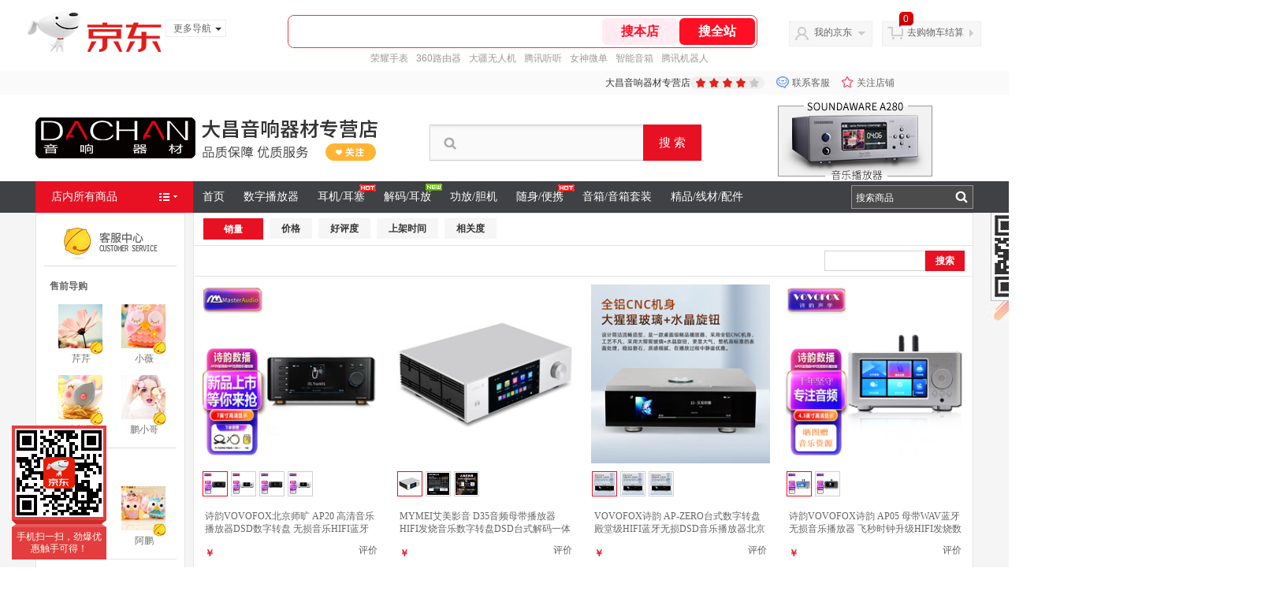

--- FILE ---
content_type: text/html; charset=utf-8
request_url: https://mall.jd.com/view_search-512277-6301959-5-1-24-1.html
body_size: 574185
content:
<!--jd测试二级浏览-->
<!DOCTYPE html>
<html>
<head>
  <meta http-equiv="Content-Type" content="text/html; charset=utf-8" />
  <meta http-equiv="X-UA-Compatible" content="IE=edge,chrome=1">
  <!--JA统计-->
  <script>var jdpts=new Object();jdpts._st=new Date().getTime();</script>
  <meta content="大昌音响器材专营店为您提供诗韵/Master Audio 播放器正品商品的报价、促销、评论、导购、图片等信息,欢迎来大昌音响器材专营店诗韵/Master Audio 播放器频道选购." name="description">
  <meta content="诗韵/Master Audio 播放器,大昌音响器材专营店诗韵/Master Audio 播放器,大昌音响器材专营店,京东" name="keywords">
  <title>
    			诗韵/Master Audio 播放器_大昌音响器材专营店诗韵/Master Audio 播放器【价格_图片_怎么样】- 大昌音响器材专营店
	  </title>
  <link rel="icon" href="//www.jd.com/favicon.ico" mce_href="//www.jd.com/favicon.ico" type="image/x-icon">

  
  <!-- LESS -->
  
  <!-- 新布局样式-->
  <link rel="stylesheet" href="//jscss.360buyimg.com/pc-shop-es/libs/normalize-css/normalize.css">
  <link rel="stylesheet" href="//jscss.360buyimg.com/pc-shop-es/css/common/layout.css">

  <!-- 头部公用 -->
  <link rel="stylesheet" type="text/css" href="//jscss.360buyimg.com/pc-shop-es/css/prev-version/??jshop.base.css?t=202509092150"/>
  <link type="text/css" rel="stylesheet" href="//jscss.360buyimg.com/static-common/??jdf/1.0.0/unit/ui-base/5.0.0/ui-base.css,jdf/1.0.0/unit/shortcut/5.0.0/shortcut.css,jdf/1.0.0/unit/global-header/5.0.0/global-header.css,jdf/1.0.0/unit/myjd/5.0.0/myjd.css,jdf/1.0.0/unit/nav/5.0.0/nav.css,jdf/1.0.0/unit/shoppingcart/5.0.0/shoppingcart.css,jdf/1.0.0/unit/global-footer/5.0.0/global-footer.css,jdf/1.0.0/unit/service/5.0.0/service.css">
  <link rel="stylesheet" type="text/css" href="//jscss.360buyimg.com/pc-shop-es/css//prev-version/??mall.base.css,mall.layout.css?t=202509092150"/>
  <link href="//storage.360buyimg.com/retail-mall/mall-common-component/prod/1.0.4/css/elevator.c708a4ea.css" rel="stylesheet" />
  <!-- dra init start -->
  <script>
    !function(){"use strict";!function(e,r,n,t){var o={pre_m:[],run:function(e){for(var r=arguments.length,n=new Array(r>1?r-1:0),t=1;t<r;t++)n[t-1]=arguments[t];o.pre_m.push({method:e,args:n})}};e[n]=o;var a=function(e,r){void 0===o[e]&&(o[e]=[]),o[e].push(r)};"addEventListener"in e&&"removeEventListener"in e&&(o.errorHandler=function(r){var n=(r=r||e.event).target||r.srcElement;n instanceof Element||n instanceof HTMLElement?a("s_err",r):a("err",r)},o.rejectionHandler=function(e){a("reject",e)},e.addEventListener("error",o.errorHandler,!0),e.addEventListener("unhandledrejection",o.rejectionHandler,!0)),"PerformanceLongTaskTiming"in e&&(o.entries=[],o.observer=new PerformanceObserver((function(e){o.entries=o.entries.concat(e.getEntries())})),o.observer.observe({entryTypes:["longtask"]}));var s=e.document.createElement("script");s.src=r,s.crossOrigin="anonymous",s.setAttribute("globalName".toLowerCase(),n),s.setAttribute("preCollect".toLowerCase(),t),e.document.getElementsByTagName("head")[0].appendChild(s)}(window,"//storage.360buyimg.com/dev-static/dra/probe-web/1.0.0/browser.js","dra","__dra_PreCollectedData__")}();
    if (window && window.dra && window.dra.run) {
      window.dra.run('init', {aid: '511cd248f24238f4c836384c0ecfc968'});
      window.dra.run('start');
    }
  </script>
  <!-- dra init end -->
  <script>
    window.pageConfig = { compatible: true, gridWideClass: 'root61',jdfVersion:'2.0.0' };
    var jshop = jshop || {};
    jshop.module = {};
  </script>
  <script type="text/javascript" src="//jscss.360buyimg.com/static-common/??jdf/1.0.0/unit/base/5.0.0/base.js,jdf/lib/jquery-1.6.4.js"> </script>
  <script src="//jscss.360buyimg.com/pc-shop-es/libs/art-template/lib/template-web.js?t=202509092150"></script>
  <!-- <script src="//static.360buyimg.com/static-mall-p/dist/libs/mustache.js/mustache.min.js"></script> -->
  <script src="//jscss.360buyimg.com/static-common/dist/isv/utils.min.js?t=202509092150"></script>
  <!--[if lte IE 7]><script type="text/javascript" src="//jscss.360buyimg.com/pc-shop-es/js/common/json2.js"></script><![endif]-->
  <script type="text/javascript" src="//jscss.360buyimg.com/pc-shop-es/libs/??seajs-combo/dist/seajs-combo.js?t=202509092150"></script>

  <script type="text/javascript" src="//jscss.360buyimg.com/pc-shop-es/js/common-utils/??CookieUtils.js,lib-v1.js,JsonUtils.js,PrototypeUtils.js,draCustomReport.js?t=202509092150"></script>

  <script>
    var pcm = CookieUtil.getCookie("pcm");
    function isMobilePhone(){
      var shopId = "169122";
      if(pcm == 1){
        return;
      } else if(pcm == 2 ){ // M版
        window.location.href = "//ok.jd.com/m/index-"+shopId+".htm";
      }

      var mFlag = window.location.hash;
      if(mFlag == '#m'){
        return;
      }
      var userAgent = navigator.userAgent;
      if(userAgent){
        userAgent = userAgent.toUpperCase();
        var mobilePhoneList = ["IOS","IPHONE","ANDROID","HARMONY","WINDOWS PHONE"];
        for(var i=0,len=mobilePhoneList.length;i<len;i++){
          if(userAgent.indexOf(mobilePhoneList[i])>-1){
            var cUrl = window.location.href;
            if(cUrl.indexOf('edition=pc') != -1){
              break;
            }
            var reg = /\/\/mall\.jd\.com\/index-(\d+)\.html/g,
              result =cUrl.match(reg);
            if(result && result.length){
              window.location.href = "//ok.jd.com/m/index-"+shopId+".htm";
              break;
            }
            var regDomain = /\/\/([\w-]+)\.jd\.com/g;
            result = cUrl.match(regDomain);
            if(result&&result.length){
              window.location.href = "//ok.jd.com/m/index-"+shopId+".htm";
              break;
            }
          }
        }
      }
    }
    isMobilePhone();
  </script>

  <style id="J_ModuleCSS">
    .im{line-height:29px!important;}
    /*左右栏布局*/
.right-left-mid-lay{overflow:hidden;zoom:1;}
.right-left-left{width:190px;float:left;overflow:hidden;height:200px;margin-right:7px;padding-bottom:12px;position:relative;}
.right-left-right-extra{float:right;width:789px;overflow:hidden;position:relative;padding-bottom:10px;height:200px;}
.right-left-place{position:absolute;bottom:0;left:0;}
/*左右栏布局*/
.single-place{position:absolute;bottom:0;left:0;}

.user_fyxs-921990 .user{position:absolute;z-index:1;}
.user_fyxs-921990 .mb{display:none;}
.user_fyxs-921990 .mc ul{padding:10px 0; overflow:hidden;background:#fff;border:1px solid #dcdcdc;border-top:none;border-bottom:none;}
.user_fyxs-921990 .clearfix:after{content:' ';display:block;height:0;clear:both;}
.user_fyxs-921990 .clearfix{*zoom:1}
.user_fyxs-921990 li{float:left; width:23%; *width:22.9%;padding:0 0 18px; margin:0 1%; overflow:hidden; display:inline;}
.user_fyxs-921990 .jItem{height:auto;}
.user_fyxs-921990 .jPic{text-align:center; _height:100%;padding-bottom:10px;}
.user_fyxs-921990 .jPic a{display:block; margin:0 auto;}
.user_fyxs-921990 .jPic img{vertical-align:top;width:100%;}
.user_fyxs-921990 .jGoodsInfo{padding:10px 5px 5px; text-align:center;}
.user_fyxs-921990 .jDesc{height:34px;  line-height:17px; overflow:hidden; }
.user_fyxs-921990 .jDesc a{font-size:12px; text-decoration:none;line-height:15px;height:30px;overflow:hidden;display:block;}
.user_fyxs-921990 .jSlogan{color:#ff367c;}
.user_fyxs-921990 .jPrice{overflow:hidden; margin-top:5px; height:18px;font-size:16px;color:#000;float:left;}
.user_fyxs-921990 .jPrice .jRmb{font-size:12px;font-family: Microsoft YaHei,Verdana;}
.user_fyxs-921990 .jPrice .jdNum{font-family:Arial, Helvetica, sans-serif;font-weight:bold;}
.user_fyxs-921990 .jPrice .jdNumNo{color:#f6246d; font-size:12px;}
.user_fyxs-921990 .extra{float:right;margin-top:5px;}
.user_fyxs-921990 .jPrice img{margin-top:2px;}
.user_fyxs-921990 .jPrice .jsNum{text-decoration:line-through;}
.user_fyxs-921990 .jPrice .jsNumNo{color:#666; text-decoration:none;}
.user_fyxs-921990 .jEvaluate{margin-bottom:5px;}
.user_fyxs-921990 .jEvaluate a{color:#f00;}
.user_fyxs-921990 .jEvaluate a:hover{text-decoration:underline;}
.user_fyxs-921990 .evaluate{display:block;}
.user_fyxs-921990 .jBtnArea{margin:10px 10px 0;height:28px;width:100%;text-align:center;}
	.user_fyxs-921990 .jBtnArea *{vertical-align:top;}
.user_fyxs-921990 .pad10{padding:0 10px;}
.user_fyxs-921990 .jBtnArea a,.user_fyxs-921990 .jBtnArea input{display:inline-block; *display:inline; zoom:1; vertical-align:top; cursor:pointer; display:block;width:78px;height:28px;line-height:28px;color:#fff;text-align:center;background:#d7000f;border-radius:2px;opacity:1;filter:progid:DXImageTransform.Microsoft.Alpha(opacity=100);-moz-opacity:1;-moz-transition:all 0.5s cubic-bezier(0.2, 0.4, 0.7, 0.8) 0s; -webkit-transition: all 0.5s cubic-bezier(0.2, 0.4, 0.7, 0.8) 0s;transition: all 0.5s cubic-bezier(0.2, 0.4, 0.7, 0.8) 0s;float:left;margin-right:5px;font-family:Verdana, Geneva, sans-serif;}
	.user_fyxs-921990 .jBtnArea a:hover,.user_fyxs-921990 .jBtnArea input:hover{background:#e81123;opacity:0.8;filter:progid:DXImageTransform.Microsoft.Alpha(opacity=80);-moz-opacity:0.8;}
	.user_fyxs-921990 .user_tj_tc_fav{width:63px;display:inline-block;cursor:pointer;float:left;border:none;overflow:hidden;margin:0 6px 0 0;border:1px solid #e01616 !important;border-radius:2px;height:26px;line-height:26px;background:url(//img11.360buyimg.com/cms/jfs/t3307/3/5051501029/2965/7dfcc853/5863108bNff09ddeb.png) no-repeat 9px center;float:left;}
			.user_fyxs-921990 .user_tj_tc_fav .btn-coll{text-indent:25px !important;height:28px;line-height:28px;background:none !important;color:#e01616;cursor:pointer;text-align:left;}
			.user_fyxs-921990 .user_tj_tc_fav:hover{opacity:0.8;filter:progid:DXImageTransform.Microsoft.Alpha(opacity=80);-moz-opacity:0.8;}

.user_fyxs-921990 .jPage{padding:10px;  text-align:center; overflow:hidden; clear:both; font-size:14px;font-size:12px;border:1px solid #e5e5e5;border-top:none;background:#fff;}
.user_fyxs-921990 .jPage span{display:inline-block;padding-right:8px;}
.user_fyxs-921990 .jPage em{font-style:normal; font-weight:bold; margin-right:10px;color:#9f9f9f;}
.user_fyxs-921990 .jPage a{margin:0 3px; color:#9f9f9f; border:solid 1px #9f9f9f; padding:6px 12px; display:inline-block; *display:inline; zoom:1;}
.user_fyxs-921990 .jPage .current{font-weight:bold; color:#fff;background:#ff002a; border:solid 1px #ff002a;}
.user_fyxs-921990 .jPage a:hover{border:solid 1px #ff002a;background:#ff002a;color:#fff;}

.user_fyxs-921990 .jTab{overflow:hidden;  _height:100%;padding:0 12px;height:40px;background:#fff;border:1px solid #dcdcdc;}


.user_fyxs-921990 .jTab a, .user_fyxs-921990 .jTab .current{padding:4px 15px; text-align:center; display:block; color:#333;margin-right:8px;  font-weight:bold; background:#f6f6f6;}
.user_fyxs-921990 .jTab a{float:left;transition: all 0.5s ease-in 0s;margin-top:6px;}
.user_fyxs-921990 .jTab .current,.user_fyxs-921990 .jTab a:hover{background:#e01616;padding:4px 25px;color:#fff;}
.user_fyxs-921990 .jTab .current{color:#fff; border:solid 1px #e01616; border-bottom:0; background:#e01616; background:-moz-linear-gradient(top, #e01616, #e01616); background:-webkit-gradient(linear, 0 0, 0 bottom, from(#e01616), to(#e01616)); background:-o-linear-gradient(top, #e01616, #e01616); filter:progid:DXImageTransform.Microsoft.gradient(startColorstr='#e01616', endColorstr='#e01616');}
.user_fyxs-921990 .jTab .down em{background:url(//misc.360buyimg.com/pop-shop/201007/misc/skin/i/icon.gif) repeat scroll -10px -10px transparent; display:inline-block; *display:inline; zoom:1; height:10px; margin-right:5px; width:10px;}

.user_sp190-921982 .mc{overflow:visible;font-family: Microsoft YaHei,Verdana;}
.user_sp190-921982 {z-index:1;}
.user_sp190-921982 .user{position:absolute;width:190px;}
.user_sp190-921982 .module_title{position:relative;}
.user_sp190-921982 .module_title_words{overflow:hidden;clear:both;background:#e8e8e8;padding:0 25px;font-size:16px;height:45px;line-height:45px;}
		.user_sp190-921982 .module_title_words a{font-size:16px;margin-left:5px;font-weight:bold;display:inline-block;color:#2d2d2d;}
.user_sp190-921982 .module_title_img{overflow:hidden;z-index:0;}
	.user_sp190-921982 .morelinks{height:20px;line-height:20px;border:1px solid #898989;display:inline-block;*display:inline-block;*zoom:1;padding:0 10px;color:#898989;margin-right:10px; border-radius:3px;position:absolute;right:15px;top:50%;margin-top:-10px;z-index:1;font-size:12px;}
	.user_sp190-921982 .morelinks em{font-family:simsun;color:#898989;background:none;font-weight:normal;display:inline-block;*display:inline-block;*zoom:1;padding-left:4px;}
	.user_sp190-921982 .morelinks:hover{color:#fff;background:#f21d41;border:1px solid #f21d41;}


.user_sp190-921982 .j-module .j-module{overflow:hidden;border:3px solid #f2f2f2;background:#fff;position:relative;height:296px;}
.user_sp190-921982 .jbannerImg_dm{overflow:hidden;width:178px;}
	.user_sp190-921982 .user_ul_1 li{width:178px;float:left;display:inline;position:relative;overflow:hidden;text-align:center;height:270px;}
	.user_sp190-921982 .user_ul_1 .jItem{height:258px;overflow:hidden;}
		.user_sp190-921982 .jPic{position:relative;padding:15px 0 0;}
			.user_sp190-921982 .jPic a img{width:150px;height:150px;}
		.user_sp190-921982 .jGoodsInfo{padding:8px 4px 0;}
			.user_sp190-921982 .jDesc{line-height:18px;height:38px;overflow:hidden;font-size:12px;padding:8px;}
				.user_sp190-921982 .jDesc a{color:#898989;text-decoration:none;font-family:simsun;}
				.user_sp190-921982 .jDesc a:hover{color:#e64346;}
	.user_sp190-921982 .jPcon{position:relative;height:90px;}
		.user_sp190-921982 .in_jPcon{top:0;height:140px;-moz-transition: all 0.5s cubic-bezier(0.2, 0.4, 0.7, 0.8) 0s; -webkit-transition: all 0.5s cubic-bezier(0.2, 0.4, 0.7, 0.8) 0s;transition: all 0.5s cubic-bezier(0.2, 0.4, 0.7, 0.8) 0s;position:absolute;left:0;padding:0 0 10px;width:100%;background-color:rgba(255, 255, 255, 0.9);filter:progid:DXImageTransform.Microsoft.gradient(startColorstr=#BFffffff,endColorstr=#BFffffff);}
		.user_sp190-921982 .jItem:hover .in_jPcon{top:-26px;}
		.user_sp190-921982 .jPrice {color:#ff4335;margin:8px 0 0;}
			.user_sp190-921982 .jRmb{font-family:Microsoft YaHei,Verdana;}
			.user_sp190-921982 .jdNum{font-size:14px;font-family:Arial;}
			.user_sp190-921982 .in_jPcon .clearfix{padding:7px 0 11px;}
			.user_sp190-921982 .shopnow{display:block;width:90px;height:30px;line-height:30px;background:#ff4335;color:#fff;text-align:center;margin:0 auto;border-radius:2px;}
	.user_sp190-921982 .popcon{height:16px;line-height:16px;display:block;word-break:break-all;white-space:nowrap;overflow:hidden;padding:8px 0 0;margin:0 10px 5px;font-size:14px;}
	.user_sp190-921982 .jalert{color:#a3a3a3;height:16px;line-height:16px;}
			.user_sp190-921982 .jItem:hover .popconbg,.user_sp190-921982 .jItem:hover .popcon{bottom:5px;}
				.user_sp190-921982 .popcon:hover{color:#ff2832;}
	.user_sp190-921982 .jbannerTab_dm{text-align:center;position:absolute;width:100%;height:0;bottom:30px;}
		.user_sp190-921982 .jbannerTab_dm span{width:35px;height:15px;display:none;margin:0 3px;cursor:pointer;font-size:13px;color:#767676;}
		.user_sp190-921982 .jbannerTab_dm span.show{display:inline-block;}
		.user_sp190-921982 .jbannerTab_dm span em{font-size:18px;font-weight:bold;}
		
	.user_sp190-921982 .jNextOut,.user_sp190-921982 .jPreOut{width:13px;height:24px;background:url(//img11.360buyimg.com/cms/jfs/t3988/312/953357423/3290/4025cc8f/5863108bN896ea6da.png) no-repeat 0 0;position:absolute;bottom:8px;z-index:4;cursor:pointer;}
	.user_sp190-921982 .jPreOut{left:48px;}
	.user_sp190-921982 .jNextOut{right:48px;background-position:-16px 0;}
	

.user_toptj-921984 {font-family: Microsoft YaHei,Verdana;z-index:1;} 
.user_toptj-921984 .mc{overflow:visible;}
.user_toptj-921984 .user{position:absolute;z-index:1;width:190px;}
.user_toptj-921984 .module_title{position:relative;}
.user_toptj-921984 .module_title_words{overflow:hidden;clear:both;background:#e5e5e5;height:35px;line-height:35px;text-align:center;}
		.user_toptj-921984 .module_title_words a{font-size:14px;display:inline-block;color:#454545;}
.user_toptj-921984 .module_title_img{overflow:hidden;z-index:0;}
	.user_toptj-921984 .morelinks{line-height:13px;position:absolute;right:15px;bottom:10px;color:#898989;font-size:12px;z-index:3;}
	.user_toptj-921984 .morelinks:hover{color:#e64346;}
	
.user_toptj-921984 ul{border:solid 1px #F1F1F1;}
	.user_toptj-921984 li{overflow:hidden;background:#fff;}
	.user_toptj-921984 li:hover{background:#f9f9f9;}
		.user_toptj-921984 .jItem{border-top:solid 1px #F1F1F1;padding:14px 0;position:relative;}
			.user_toptj-921984 .jIcon,.user_toptj-921984 .jIconCurrent{width:15px;height:15px;line-height:15px;display:block;position:absolute;left:5px;top:16px;*top:14px; z-index:1;font-family:simsun;color:#fff;background:#ff4335;border-radius:20px;text-align:center;}
			.user_toptj-921984 .jIcon{background:#b8b8b8;}
			.user_toptj-921984 .jPic{overflow:hidden; float:left; *display:inline; margin-left:25px; display:none;}
			.user_toptj-921984 .jPic img{vertical-align:top; display:block;}
			.user_toptj-921984 .jGoodsInfo{padding:0 5px;}
			.user_toptj-921984 .jDesc{overflow:hidden; height:16px; padding-right:5px; margin-left:20px; word-wrap:break-word; word-break:break-all;}
			.user_toptj-921984 .jDesc a:hover{text-decoration:underline;}
			.user_toptj-921984 .jPrice{display:none; color:#ff4335; font-weight:bold;}
			.user_toptj-921984 .jCurrent .jPic{display:inline;}
			.user_toptj-921984 .jCurrent .jGoodsInfo{padding:0 5px; margin-left:75px;}
			.user_toptj-921984 .jCurrent .jDesc{height:32px; line-height:1.3; overflow:hidden; padding:0; margin:0 0 3px 0;}
			.user_toptj-921984 .jCurrent .jPrice{display:block;}
			.user_toptj-921984 .jPrice .jRmb, .user_toptj-921984 .jPrice .jdNum{color:#ff4335;}
			.user_toptj-921984 .jPrice .jdNum{font-family:Tahoma;}

.user_js-921983 .mc{font-family: Microsoft YaHei,Verdana;overflow:visible;}
.user_js-921983 .user{background:#fff;position:absolute;z-index:2;width:190px;}
.user_js-921983 .module_title{position:relative;}
.user_js-921983 .module_title_words{overflow:hidden;clear:both;background:#e5e5e5;height:35px;line-height:35px;text-align:center;}
		.user_js-921983 .module_title_words a{font-size:14px;display:inline-block;color:#454545;}
.user_js-921983 .module_title_img{overflow:hidden;z-index:0;}
	.user_js-921983 .morelinks{line-height:13px;position:absolute;right:15px;bottom:10px;color:#898989;font-size:12px;z-index:1;}
	.user_js-921983 .morelinks:hover{color:#e64346;}
.user_js-921983 .all_cats_box_color1{border:2px solid #e5e5e5;}
.user_js-921983 h3{height:27px;line-height:27px;font-weight:bold;text-indent:20px;color:#fff;}
.user_js-921983 .all_cats a{display:block;text-indent:20px;height:37px;line-height:37px;font-size:14px;font-weight:bold;border-bottom:1px solid #e5e5e5;}
.user_js-921983 .all_cats a:hover{color:#d7000f;}
.user_js-921983 .jOneLevelarea{position:relative;}
.user_js-921983 .jOneLevelarea a{display:block;}
.user_js-921983 .jOneLevel{font-size:14px; font-weight:bold; height:38px; line-height:38px;}
.user_js-921983 .jOneLevel span{display:block; padding:0 20px;}

.user_js-921983 .jTwoLevel{font-size:12px; font-weight:bold; height:40px; overflow:hidden; clear:both;}
.user_js-921983 .jTwoLevel a{display:block;line-height:40px;height:40px;padding-left:24px;overflow:hidden;background:#e5e5e5;}
.user_js-921983 .jTwoLevel a i{font-family:simsun;color:#d2d2d2;font-size:16px;font-style:normal;float:right;margin:0 10px 0 0;}
.user_js-921983 .jOneLevelarea:hover .jTwoLevel a{color:#fff;background-color:#303030;}

.user_js-921983 .jThreeLevel{ overflow:hidden; _height:100%;transition: all 0.3s ease-in 0s;background:#fff;padding:10px 0;z-index:5;}
	.user_js-921983 .jThreeLevel li{height:32px;line-height:32px; overflow:hidden;}
	.user_js-921983 .jThreeLevel li:hover{background:#f3f3f3;}
		.user_js-921983 .jThreeLevel li:hover a{background:#ff002a;color:#fff;}
			.user_js-921983 .jThreeLevel a{-moz-transition: all 0.5s cubic-bezier(0.2, 0.4, 0.7, 0.8) 0s; -webkit-transition: all 0.5s cubic-bezier(0.2, 0.4, 0.7, 0.8) 0s;transition: all 0.5s cubic-bezier(0.2, 0.4, 0.7, 0.8) 0s;display:block; padding:0 8px 0 16px;height:32px;line-height:32px;overflow:hidden;}
				.user_js-921983 .jIconArrow {width:0;height:0;border:4px solid transparent;border-left:4px solid #b6b6b6;margin-right:4px;display:inline-block;}
				.user_js-921983 .jThreeLevel li:hover  .jIconArrow{border-left:4px solid #fff;}



.user_model_zxsearch-921980 .mc{font-family: Microsoft YaHei,Verdana;}
.user_model_zxsearch-921980 .user{position:absolute;z-index:1;width:190px;background:#fff}
.user_model_zxsearch-921980 .module_title{position:relative;}
.user_model_zxsearch-921980 .module_title_words{overflow:hidden;clear:both;background:#e5e5e5;height:35px;line-height:35px;text-align:center;}
		.user_model_zxsearch-921980 .module_title_words a{font-size:14px;display:inline-block;}
.user_model_zxsearch-921980 .module_title_img{overflow:hidden;z-index:0;}
	.user_model_zxsearch-921980 .morelinks{line-height:13px;position:absolute;right:15px;bottom:10px;color:#898989;font-size:12px;z-index:1;}
	.user_model_zxsearch-921980 .morelinks:hover{color:#e64346;}
	
.user_model_zxsearch-921980 {overflow:hidden; clear:both;}
.user_model_zxsearch-921980 h3{background:#f40101; background:-moz-linear-gradient(top, #f50101, #cc0a0a); background:-webkit-gradient(linear, 0 0, 0 bottom, from(#f50101), to(#cc0a0a)); background:-o-linear-gradient(top, #f50101, #cc0a0a); filter: progid:DXImageTransform.Microsoft.gradient(startColorstr='#f50101', endColorstr='#cc0a0a');height:27px;line-height:27px;font-size:12px;padding-left:20px;color:#fff;}
.user_model_zxsearch-921980 .searchArea{border-top:none;padding:10px;width:168px;overflow:hidden;border:1px solid #e5e5e5;}
.user_model_zxsearch-921980 .user-jSearchArea{background:#F5F5F5; padding:5px 10px; height:26px; overflow:hidden;}
.user_model_zxsearch-921980 .jPriceArea{margin:10px 0 0;height:28px;float:left;}
.user_model_zxsearch-921980 .user-jSearchInput{overflow:hidden; float:left;}
.user_model_zxsearch-921980 .inputSmall, .user_model_zxsearch-921980 .inputMiddles{color:#999; background:#fff; height:18px; line-height:18px; padding:3px 0; text-indent:3px; border:solid 1px #ccc; float:left;}
.user_model_zxsearch-921980 .inputSmall{width:40px;}
.user_model_zxsearch-921980 .inputMiddles{width:165px;float:none;}
.user_model_zxsearch-921980 input.current{color:#333;}

.user_model_zxsearch-921980 .jText{float:left; margin:3px 4px 0;}
.user_model_zxsearch-921980 .buttonbox{clear:both; }
.user_model_zxsearch-921980 button{border:none; width:66px; font-size:12px; cursor:pointer; color:#fff; line-height:25px; height:25px; overflow:hidden;background:url(//img11.360buyimg.com/cms/jfs/t3079/257/5188658630/3017/f60ca951/5863108bN6148c07e.png) no-repeat 10px 5px #ff4234;text-indent:16px;font-size:14px; margin:10px 0 0 50px;border-radius:2px;}
.user_model_zxsearch-921980 button:hover{background-color:#b40012;color:#fff;}
.user_model_zxsearch-921980 button::-moz-focus-inner{border:0; padding:0; margin:0;}
.user_model_zxsearch-921980 .jHotwords{margin:10px 0 0 0;height:20px;overflow:hidden;}
.user_model_zxsearch-921980 .jHotwords a{white-space:nowrap;color:#838383; word-break:normal}
.user_model_zxsearch-921980 .jHotwords a:hover{color:#fd6261;}

.user_model_zxsearch-921980 .jS_all{height:20px;margin:13px 0 0 9px;float:left;}
.user_model_zxsearch-921980 .search_all1,.user_model_zxsearch-921980 .search_all2{float:left;}
.user_model_zxsearch-921980 .search_all1{margin:3px 5px 0 0;}



.user_fyxs-1197571 .user{position:absolute;z-index:1;}
.user_fyxs-1197571 .mb{display:none;}
.user_fyxs-1197571 .mc ul{padding:10px 0; overflow:hidden;background:#fff;border:1px solid #dcdcdc;border-top:none;border-bottom:none;}
.user_fyxs-1197571 .clearfix:after{content:' ';display:block;height:0;clear:both;}
.user_fyxs-1197571 .clearfix{*zoom:1}
.user_fyxs-1197571 li{float:left; width:23%; *width:22.9%;padding:0 0 18px; margin:0 1%; overflow:hidden; display:inline;}
.user_fyxs-1197571 .jItem{height:auto;}
.user_fyxs-1197571 .jPic{text-align:center; _height:100%;padding-bottom:10px;}
.user_fyxs-1197571 .jPic a{display:block; margin:0 auto;}
.user_fyxs-1197571 .jPic img{vertical-align:top;width:100%;}
.user_fyxs-1197571 .jGoodsInfo{padding:10px 5px 5px; text-align:center;}
.user_fyxs-1197571 .jDesc{height:34px;  line-height:17px; overflow:hidden; }
.user_fyxs-1197571 .jDesc a{font-size:12px; text-decoration:none;line-height:15px;height:30px;overflow:hidden;display:block;}
.user_fyxs-1197571 .jSlogan{color:#ff367c;}
.user_fyxs-1197571 .jPrice{overflow:hidden; margin-top:5px; height:18px;font-size:16px;color:#000;float:left;}
.user_fyxs-1197571 .jPrice .jRmb{font-size:12px;font-family: Microsoft YaHei,Verdana;}
.user_fyxs-1197571 .jPrice .jdNum{font-family:Arial, Helvetica, sans-serif;font-weight:bold;}
.user_fyxs-1197571 .jPrice .jdNumNo{color:#f6246d; font-size:12px;}
.user_fyxs-1197571 .extra{float:right;margin-top:5px;}
.user_fyxs-1197571 .jPrice img{margin-top:2px;}
.user_fyxs-1197571 .jPrice .jsNum{text-decoration:line-through;}
.user_fyxs-1197571 .jPrice .jsNumNo{color:#666; text-decoration:none;}
.user_fyxs-1197571 .jEvaluate{margin-bottom:5px;}
.user_fyxs-1197571 .jEvaluate a{color:#f00;}
.user_fyxs-1197571 .jEvaluate a:hover{text-decoration:underline;}
.user_fyxs-1197571 .evaluate{display:block;}
.user_fyxs-1197571 .jBtnArea{margin:10px 10px 0;height:28px;width:100%;text-align:center;}
	.user_fyxs-1197571 .jBtnArea *{vertical-align:top;}
.user_fyxs-1197571 .pad10{padding:0 10px;}
.user_fyxs-1197571 .jBtnArea a,.user_fyxs-1197571 .jBtnArea input{display:inline-block; *display:inline; zoom:1; vertical-align:top; cursor:pointer; display:block;width:78px;height:28px;line-height:28px;color:#fff;text-align:center;background:#d7000f;border-radius:2px;opacity:1;filter:progid:DXImageTransform.Microsoft.Alpha(opacity=100);-moz-opacity:1;-moz-transition:all 0.5s cubic-bezier(0.2, 0.4, 0.7, 0.8) 0s; -webkit-transition: all 0.5s cubic-bezier(0.2, 0.4, 0.7, 0.8) 0s;transition: all 0.5s cubic-bezier(0.2, 0.4, 0.7, 0.8) 0s;float:left;margin-right:5px;font-family:Verdana, Geneva, sans-serif;}
	.user_fyxs-1197571 .jBtnArea a:hover,.user_fyxs-1197571 .jBtnArea input:hover{background:#e81123;opacity:0.8;filter:progid:DXImageTransform.Microsoft.Alpha(opacity=80);-moz-opacity:0.8;}
	.user_fyxs-1197571 .user_tj_tc_fav{width:63px;display:inline-block;cursor:pointer;float:left;border:none;overflow:hidden;margin:0 6px 0 0;border:1px solid #e01616 !important;border-radius:2px;height:26px;line-height:26px;background:url(//img11.360buyimg.com/cms/jfs/t1/75162/4/4192/2965/5d26da9fE707cc679/8ccf59efe6c95135.png) no-repeat 9px center;float:left;}
			.user_fyxs-1197571 .user_tj_tc_fav .btn-coll{text-indent:25px !important;height:28px;line-height:28px;background:none !important;color:#e01616;cursor:pointer;text-align:left;}
			.user_fyxs-1197571 .user_tj_tc_fav:hover{opacity:0.8;filter:progid:DXImageTransform.Microsoft.Alpha(opacity=80);-moz-opacity:0.8;}

.user_fyxs-1197571 .jPage{padding:10px;  text-align:center; overflow:hidden; clear:both; font-size:14px;font-size:12px;border:1px solid #e5e5e5;border-top:none;background:#fff;}
.user_fyxs-1197571 .jPage span{display:inline-block;padding-right:8px;}
.user_fyxs-1197571 .jPage em{font-style:normal; font-weight:bold; margin-right:10px;color:#9f9f9f;}
.user_fyxs-1197571 .jPage a{margin:0 3px; color:#9f9f9f; border:solid 1px #9f9f9f; padding:6px 12px; display:inline-block; *display:inline; zoom:1;}
.user_fyxs-1197571 .jPage .current{font-weight:bold; color:#fff;background:#ff002a; border:solid 1px #ff002a;}
.user_fyxs-1197571 .jPage a:hover{border:solid 1px #ff002a;background:#ff002a;color:#fff;}

.user_fyxs-1197571 .jTab{overflow:hidden;  _height:100%;padding:0 12px;height:40px;background:#fff;border:1px solid #dcdcdc;}


.user_fyxs-1197571 .jTab a, .user_fyxs-1197571 .jTab .current{padding:4px 15px; text-align:center; display:block; color:#333;margin-right:8px;  font-weight:bold; background:#f6f6f6;}
.user_fyxs-1197571 .jTab a{float:left;transition: all 0.5s ease-in 0s;margin-top:6px;}
.user_fyxs-1197571 .jTab .current,.user_fyxs-1197571 .jTab a:hover{background:#e01616;padding:4px 25px;color:#fff;}
.user_fyxs-1197571 .jTab .current{color:#fff; border:solid 1px #e01616; border-bottom:0; background:#e01616; background:-moz-linear-gradient(top, #e01616, #e01616); background:-webkit-gradient(linear, 0 0, 0 bottom, from(#e01616), to(#e01616)); background:-o-linear-gradient(top, #e01616, #e01616); filter:progid:DXImageTransform.Microsoft.gradient(startColorstr='#e01616', endColorstr='#e01616');}
.user_fyxs-1197571 .jTab .down em{background:url(//misc.360buyimg.com/pop-shop/201007/misc/skin/i/icon.gif) repeat scroll -10px -10px transparent; display:inline-block; *display:inline; zoom:1; height:10px; margin-right:5px; width:10px;}

.user_dzs-1197542 {margin-bottom:0 !important;}
.user_dzs-1197542 .clearfix:after{content:' ';display:block;height:0;clear:both;}
.user_dzs-1197542 .clearfix{*zoom:1}


.user_dzs-1197542 {z-index:3;font-family: Microsoft YaHei,Verdana;}

.user_dzs-1197542 .p990{width:990px;z-index:3;position:relative;}
.user_dzs-1197542 .mc{overflow:visible;}
.user_dzs-1197542 .user{position:absolute;z-index:3;width:990px;}
.user_dzs-1197542 .mc .p1190{width:1190px;left:50%;margin-left:-595px;position:absolute;z-index:3;}
.user_dzs-1197542 a{background-image:none;color:#242424;text-decoration:none;}
.user_dzs-1197542 .hd_bg{width:1920px;position:absolute;left:50%;margin-left:-960px;z-index:1;text-align:center;z-index:0;}
		.user_dzs-1197542 .logo_box{position:absolute;top:0;}
			.user_dzs-1197542 .logo_img{margin-right:10px;display:inline-block;}
	
		.user_dzs-1197542 .saleimg{position:absolute;width:990px;margin:0 auto;text-align:center;left:0;top:0;}
		
		.user_dzs-1197542 .scbox,.user_dzs-1197542 .guanzhu,.user_dzs-1197542 .iconQrCode{position:absolute;height:90px;width:20px;cursor:pointer;}
		.user_dzs-1197542 .scbox:hover,.user_dzs-1197542 .guanzhu:hover,.user_dzs-1197542 .iconQrCode:hover .hdPic{opacity:0.8;filter:progid:DXImageTransform.Microsoft.Alpha(opacity=80);}
			.user_dzs-1197542 .scbox{background:url(//img11.360buyimg.com/cms/jfs/t1/73579/36/4315/3548/5d26daa0Ec2be455f/9aee81d105072773.png) no-repeat 0 0;}
			.user_dzs-1197542 .guanzhu{background:url(//img11.360buyimg.com/cms/jfs/t1/69609/21/4348/3696/5d26daa0Ecdd1ca98/71fcc9b89954cbaa.png) no-repeat 0 0;}
			.user_dzs-1197542 .scbox .j-module,.user_dzs-1197542 .guanzhu .j-module,.user_dzs-1197542 .scbox .soucang,.user_dzs-1197542 .guanzhu .item{width:100%;height:100%;display:block;}
			.user_dzs-1197542 .iconQrCode .outer_jQrCode{display:none;}
			.user_dzs-1197542 .iconQrCode:hover .outer_jQrCode{display:block;}
			.user_dzs-1197542 .outer_jQrCode{position:absolute;left:50px;top:50%;margin-top:-50px;z-index:5;}
			.user_dzs-1197542 .jQrCode{background:#fff;padding:10px;border:1px solid #d5d5d5;width:80px;height:80px;}
				.user_dzs-1197542 .qrPic{width:80px;height:80px;}
				.user_dzs-1197542 .arr{position:absolute;left:-6px;top:50%;margin-top:-6px;width:7px;height:13px;background:url(//img11.360buyimg.com/cms/jfs/t1/46407/28/4796/67/5d26daa0E5c72bbdb/77fd2088404f0e5e.gif) no-repeat 0 0;}
				
	.user_dzs-1197542 .header_img{position:relative;width:1920px;left:-485px;overflow:hidden;}
	
	.user_dzs-1197542 .dz_nav{position:absolute;}
		.user_dzs-1197542 .dz_nav li{float:left;display:inline;margin:0 35px 0 0;line-height:14px;}
		.user_dzs-1197542 .dz_nav span{color:#a7a7a7;text-transform:uppercase;display:block;font-size:9px;-webkit-text-size-adjust:none;-webkit-transform:scale(0.84,0.84);}
	
	
	.user_dzs-1197542 .hot_key_word{font-size:12px;overflow:hidden;line-height:25px;height:25px;margin-right:12px;}
			.user_dzs-1197542 .hot_key_word a{color:#878787;width:auto;white-space:nowrap;}
			.user_dzs-1197542 .hot_key_word a:hover{color:#e81123;text-decoration:underline;}
			.user_dzs-1197542 .hot_key_word span{margin:0 5px;}
	
		
	.user_dzs-1197542 .outer_searchArea{position:absolute;height:46px;overflow:hidden;width:390px;}
		.user_dzs-1197542 .outer_searchArea .inputMiddle,.user_dzs-1197542 .outer_searchArea button{float:left;background:none;border:none;padding:0;margin:0;}
		.user_dzs-1197542 .outer_searchArea .inputMiddle{width:270px;color:#5b5b5b;text-indent:8px;background:url(//img11.360buyimg.com/cms/jfs/t1/44111/9/8898/1817/5d26daa0Eacd97447/0733bd85e1e8b8ff.jpg) no-repeat center center #fff;height:44px;line-height:44px;border:1px solid #cecece;border-right:none;text-indent:43px;}
		.user_dzs-1197542 .outer_searchArea button{cursor:pointer;line-height:46px;height:46px;background:#e81123;padding:0 20px;font-size:15px;color:#fff;}


	
	.user_dzs-1197542 .header_igc{position:absolute;}
	.user_dzs-1197542 .jbannerTab_dm{display:none;}
	.user_dzs-1197542 .jbannerImg_dm{position:relative;overflow:hidden;}
	.user_dzs-1197542 .jbannerImg_dm dl{height:100%; position:relative; float:left; overflow:hidden;}

	.user_dzs-1197542 .header_igc .jPreOut,.user_dzs-1197542 .header_igc .jNextOut{width:13px;height:13px;position:absolute;display:block;top:50%;margin-top:-7px;z-index:3;-moz-transition: all 0.5s cubic-bezier(0.2, 0.4, 0.7, 0.8) 0s; -webkit-transition: all 0.5s cubic-bezier(0.2, 0.4, 0.7, 0.8) 0s;transition: all 0.5s cubic-bezier(0.2, 0.4, 0.7, 0.8) 0s;opacity:0;filter:progid:DXImageTransform.Microsoft.Alpha(opacity=0);background:url(//img11.360buyimg.com/cms/jfs/t1/59308/25/4776/1117/5d26daa0E0ea9e51e/9a00680fd66965a3.png) no-repeat;cursor:pointer;}
	.user_dzs-1197542 .header_igc .jPreOut{background-position:0 0;left:-16px;}
	.user_dzs-1197542 .header_igc .jNextOut{background-position:-13px 0;right:-16px;}
	.user_dzs-1197542 .header_igc:hover .jPreOut{opacity:0.9;filter:progid:DXImageTransform.Microsoft.Alpha(opacity=90);}
	.user_dzs-1197542 .header_igc:hover .jNextOut{opacity:0.9;filter:progid:DXImageTransform.Microsoft.Alpha(opacity=90);}
	
	.user_dzs-1197542 .cdbox .j-module,.user_dzs-1197542 .cdbox{position:absolute;font-family:Tahoma;font-weight:bold;}
	.user_dzs-1197542 .cdbox .j-module{width:120%;}
		.user_dzs-1197542 .cdbox span{display:inline-block;overflow:hidden;text-align:center;}
	.user_dzs-1197542 .mdsbox{display:block;line-height:0;height:0;font-size:0;}



.user_jSortR-921989 {z-index:2;}
.user_jSortR-921989 {font-family: Microsoft YaHei,Verdana;}
.user_jSortR-921989 .user{position:absolute;background:#fff; overflow:hidden; z-index:2;}
.user_jSortR-921989 .module_title{position:relative;}
.user_jSortR-921989 .module_title_words{overflow:hidden;clear:both;background:#e5e5e5;height:35px;line-height:35px;text-align:center;}
		.user_jSortR-921989 .module_title_words a{font-size:14px;display:inline-block;color:#454545;}
.user_jSortR-921989 .module_title_img{overflow:hidden;z-index:1;}
	.user_jSortR-921989 .morelinks{line-height:13px;position:absolute;right:15px;bottom:10px;color:#898989;font-size:12px;z-index:1;}
	.user_jSortR-921989 .morelinks:hover{color:#e64346;}
	
.user_jSortR-921989 .j-module{border:1px solid #e5e5e5;}
.user_jSortR-921989 .module_title_con{overflow:hidden;clear:both;position:relative;}
	.user_jSortR-921989 .module_title_bg{width:188px;height:35px;overflow:hidden;line-height:35px;font-size:14px;font-weight:bold;color:#fff;text-indent:45px;}
	.user_jSortR-921989 .module_title_con a{color:#fff;}
	.user_jSortR-921989 .module_title_con a:hover{color:#ffdddd;}
	.user_jSortR-921989 .morelinks{margin:10px 5px 0 0;line-height:15px;position:absolute;right:10px;top:6px;}

.user_jSortR-921989 .colorbox {position:relative;width:188px;overflow:hidden;}
.user_jSortR-921989 .jSortTab{overflow:hidden; position:relative; height:26px;z-index:2;width:225px;background:#dddddd;}
.user_jSortR-921989 .jSortTab span{float:left; width:158px; padding:4px 0; height:18px; text-align:center; font-size:12px; font-weight:bold; color:#666;cursor:pointer;}
.user_jSortR-921989 .jSortTab span.current{background:#fff;}
.user_jSortR-921989 .jSortTabArrow{width:158px; position:absolute; z-index:1; top:0; left:0; height:26px; overflow:hidden; text-align:center;}
.user_jSortR-921989 .jSortTabArrow b{display:inline-block;height:26px;width:96px;background:#fff; overflow:hidden; zoom:1; font-size:0;}
.user_jSortR-921989 .jSortContent{overflow:hidden; border-right:1px solid #F1F1F1; border-bottom:1px solid #F1F1F1; margin-top:-1px; height:100%;}
.user_jSortR-921989 .jSortContent ul{overflow:hidden; display:none;}
.user_jSortR-921989 .jSortContent ul.current{display:block;}
.user_jSortR-921989 li:hover .jItem{background:#ececec;}
.user_jSortR-921989 .jItem{width:199px;overflow:hidden; float:left;height:70px;padding:8px;border-top:1px solid #F1F1F1;}
.user_jSortR-921989 .jPic{text-align:center;float:left;}
.user_jSortR-921989 .item_con{padding-bottom:5px;float:left;height:70px;width:95px;margin-left:10px;}
.user_jSortR-921989 .links_title{height:45px; line-height:1.3; overflow:hidden;}
.user_jSortR-921989 .links_title a{color:#666;display:block;height:30px;overflow:hidden;line-height:15px;margin:8px 0 3px;}
.user_jSortR-921989 .links_title a:hover{color:#ff2832; }
.user_jSortR-921989 .jPrice{height:18px; overflow:hidden;}
.user_jSortR-921989 .jPrice em{font-family: Microsoft YaHei,Verdana;font-size:10px;line-height:14px;font-weight:bold;}
.user_jSortR-921989 .jdNum{font-family:Tahoma;font-size:14px;font-weight:bold;}
.user_jSortR-921989 .jdPrice{text-decoration:line-through;color:#9f9f9f;}

.user_nav-1197543 {margin-bottom:0 !important;}
.user_nav-1197543 {z-index:5;font-family: Microsoft YaHei,Verdana;}
.user_nav-1197543 .clearfix:after{content:' ';display:block;height:0;clear:both;}
.user_nav-1197543 .clearfix{*zoom:1}
.user_nav-1197543 .mc{overflow:visible;}

.user_nav-1197543 a{color:#3b3b3b;display:inline-block;}
.user_nav-1197543 a,.user_nav-1197543 span{background-image:none;}  
.user_nav-1197543 .user_menu_box{position:absolute;width:1920px;height:30px;left:50%;margin-left:-960px;z-index:5;}
.user_nav-1197543 .p1190{width:1190px;left:50%;margin-left:-595px;position:absolute;z-index:5;}
.user_nav-1197543 .p990{width:990px;left:50%;margin-left:-495px;position:absolute;z-index:5;}

.user_nav-1197543 .all_cats_box{position:absolute;z-index:5;}
.user_nav-1197543 .atc_bg{background:#fff;opacity:0.9;filter:progid:DXImageTransform.Microsoft.Alpha(opacity=90);width:218px;position:absolute;top:0;left:0;border:1px solid #c8c8c8;}

	.user_nav-1197543 .all_cats_tcc,.user_nav-1197543 .jThreeLevel{width:760px;}
	.user_nav-1197543 .all_cats_tcc{height:30px;line-height:30px;width:220px;}
		.user_nav-1197543 .atc_ul{background-color:rgba(255, 255, 255, 0.9);filter:progid:DXImageTransform.Microsoft.gradient(startColorstr=#BFffffff,endColorstr=#BFffffff);padding:10px 0;}
		.user_nav-1197543 .atc_ul,.user_nav-1197543 .atc_img{z-index:5;position:relative;}
		.user_nav-1197543 .atc_img{width:220px;overflow:hidden;text-align:center;overflow:hidden;}
		.user_nav-1197543 .all_cats a{display:block;padding:0 20px;background:#e81123;}
			.user_nav-1197543 .all_cats span{background:url(//img11.360buyimg.com/cms/jfs/t1/78617/23/4262/2844/5d26da9fE0bda4653/49272ef681f247a4.png) no-repeat right center;display:block;padding-right:20px;}
			.user_nav-1197543 .all_cats_box:hover .all_cats a{color:#fff;}
			.user_nav-1197543 .all_cats_box:hover .all_cats span{background:url(//img11.360buyimg.com/cms/jfs/t1/83139/18/4322/73/5d26da9fE73a2b74d/e9a4ae442bff6f9d.gif) no-repeat right center;}
	
	.user_nav-1197543 .all_cats_tcc{position:absolute;left:0;top:30px;width:220px;z-index:5;display:none;}
	.user_nav-1197543 .atb_hover .all_cats_tcc{display:none;}
	.user_nav-1197543 .atb_hover:hover .all_cats_tcc{display:block;}
	.user_nav-1197543 .all_cats_box:hover .all_cats_tcc,.user_nav-1197543 .jOneLevelarea:hover .jThreeLevel{display:block;}
		.user_nav-1197543 .all_cats_tcc li{position:relative;}
			.user_nav-1197543 .jThreeLevel{position:absolute;left:190px;top:0;background:#e81123;display:none;width:180px;}

		.user_nav-1197543 .jOneLevel{ font-weight:bold; height:30px; line-height:30px;}
			.user_nav-1197543 .jOneLevel span{display:block;}
			
			.user_nav-1197543 .jTwoLevel{height:35px; line-height:35px; clear:both;padding:0 10px 0 20px;}
			.user_nav-1197543 .jOneLevelarea_li:hover{background:#e81123;}
				.user_nav-1197543 .jTwoLevel a{display:block;overflow:hidden;}
				.user_nav-1197543 .jOneLevelarea_li:hover a{color:#fff;}
				.user_nav-1197543 .jTwoLevel span{dislay:inline-block;font-weight:bold;padding-right:16px;float:right;background:url(//img11.360buyimg.com/cms/jfs/t1/57014/37/4685/62/5d26da9fE62ffdb29/bbfaa98975bf7806.gif) no-repeat center center;width:6px;height:35px;}
			
			.user_nav-1197543 .square_box{float:right;margin:0 15px;font-family:simsun;}
			
			.user_nav-1197543 .jThreeLevel li:hover .square_box{color:#4b4b4b;}
			
			.user_nav-1197543 .jThreeLevel{ display:none; overflow:hidden; _height:100%;}
				.user_nav-1197543 .jThreeLevel li{height:35px; line-height:35px; overflow:hidden;}
				.user_nav-1197543 .jThreeLevel li:hover{background:#fff;}
				.user_nav-1197543 .jThreeLevel li:hover a{color:#3b3b3b;}
				.user_nav-1197543 .jThreeLevel a{display:block; padding:0 0 0 20px;overflow:hidden;height:35px; line-height:35px;color:#fff;}
	
.user_nav-1197543 .user_menu{position:absolute;left:221px;z-index:2;width:1000px;}
.user_nav-1197543 .user_menu li{float:left;display:inline;height:30px;position:relative;}
.user_nav-1197543 .user_menu li a.user_menu_first,.user_nav-1197543 .pro_tcs a{display:block;height:30px;line-height:30px;position:relative;}
.user_nav-1197543 .user_menu li a.user_menu_first:hover,.user_nav-1197543 .pro_tcs a:hover{height:29px;line-height:29px;}
.user_nav-1197543 .user_menu li a.user_menu_first{padding:0 14px;}
.user_nav-1197543 .user_menu .user_menu_li:hover a.user_menu_first{background:#e81123;}
.user_nav-1197543 .user_menu li ul.pro_tcs{position:absolute;top:30px;left:0;width:100%;text-align:center;}
.user_nav-1197543 .user_menu li ul.pro_tcs li{float:none;opacity:0.9;filter:progid:DXImageTransform.Microsoft.Alpha(opacity=90);}
.user_nav-1197543 .user_menu li ul.pro_tcs li a{background:#fff;color:#4b4b4b;height:40px;line-height:40px;font-size:14px;}
.user_nav-1197543 .user_menu li ul.pro_tcs{visibility: hidden;}
.user_nav-1197543 .user_menu li:hover ul.pro_tcs{visibility: visible;}
.user_nav-1197543 .user_menu li ul.pro_tcs li a:hover{background:#f3f3f3;height:40px;line-height:40px;}
.user_nav-1197543 .user_menu .user_menu_first{display:inline-block;}
.user_nav-1197543 .user_menu .user_menu_first_down{padding-right:23px;}
.user_nav-1197543 .user_menu_li:hover .user_menu_first_down i{transform:rotate(-90deg);}
.user_nav-1197543 .arri{width:0;height:0;margin-left:5px;border-top:3px solid transparent;border-bottom:3px solid transparent;border-left:4px solid #fff;display:inline-block;transition:all 0.2s ease 0s;-webkit-transition:all 0.2s ease 0s;}
.user_nav-1197543 .user_menu_li:hover .arri{transform:rotate(-90deg);}
.user_nav-1197543 .rjb{right:-2px;top:2px;width:21px;height:16px;z-index:2;position:absolute;}
.user_nav-1197543 .hot,.user_nav-1197543 .user_menu_li:hover .hot{background:url(//img11.360buyimg.com/cms/jfs/t1/40699/1/9031/1541/5d26da9fEfba630ce/acd2520f7645221a.gif) no-repeat right center;}
.user_nav-1197543 .new,.user_nav-1197543 .user_menu_li:hover .new{background:url(//img11.360buyimg.com/cms/jfs/t1/37544/8/13867/1925/5d26da9fE80eea106/a3a7e3e599246f92.gif) no-repeat right center;}
.user_nav-1197543 li.user_menu_li:hover .hot,.user_nav-1197543 li.user_menu_li:hover .new{-moz-transform:rotate(0deg);-webkit-transform:rotate(0deg);}

.user_nav-1197543 .user_slide .j-module .J-container {overflow:visible !important;top:0 !important;margin-left:-960px !important;}
.user_nav-1197543 .sp1190 .slide_con,.user_nav-1197543 .p1190 .proshow_box .m_i_box{width:1190px;}
.user_nav-1197543 .p1190 .proshow_box .conSortContent{width:1100px;margin-left:-540px;padding:20px 0 0;}
.user_nav-1197543 .sp990 .slide_con,.user_nav-1197543 .p990 .proshow_box .m_i_box{width:990px;}
.user_nav-1197543 .p990 .proshow_box .conSortContent{width:990px;margin-left:-540px;padding:20px 0 0;}
	.user_nav-1197543 .user_slide .slide_con{width:990px;margin:0 auto;position:relative;}
	.user_nav-1197543 div.sp1190 .slide_con{width:1190px;}
		.user_nav-1197543 .user_slide .stitle,.user_nav-1197543 .user_slide .lilist,.user_nav-1197543 .user_slide .lilist li,.user_nav-1197543 .user_slide .inputMiddle{float:left;display:inline-block;}
			.user_nav-1197543 .user_slide .stitle a,.user_nav-1197543 .user_slide .lilist a{display:inline-block;*display:block;*zoom:1;}
			.user_nav-1197543 .user_slide .lilist a:hover{background-color:#e81123 !important;}
		.user_nav-1197543 .user_slide .stitle{margin-right:20px;}
		.user_nav-1197543 .user_slide .slidebg{opacity:0.8;filter:progid:DXImageTransform.Microsoft.Alpha(opacity=80);-moz-opacity:0.8;position:absolute;left:0;top:0;width:100%;height:100%;background-repeat:no-repeat;background-position:center center;}


	
			.user_nav-1197543 .user_slide .hidenav_1 .lilist{display:none;}
			.user_nav-1197543 .user_slide .hidenav_1 .outer_searchArea{right:150px;}
			.user_nav-1197543 .user_slide .hidenav_1 .inputMiddle{width:460px;}
			.user_nav-1197543 .user_slide .hidenav_1 .searchArea{width:auto;}
			
			.user_nav-1197543 .user_slide .hot_key_word,.user_nav-1197543 .user_slide .hot_key_word span,.user_nav-1197543 .user_slide .hot_key_word a{float:left;height:26px;line-height:26px;margin-right:15px;}
			.user_nav-1197543 .user_slide .hot_key_word span{color:#9f9f9f;}
			.user_nav-1197543 .user_slide .hot_key_word a:hover{color:#e81123;}

.user_nav-1197543 .proshow_box,.user_nav-1197543 .proshow_box1{width:1920px;background-color:rgba(255,255,255,0.9);-pie-background:rgba(255,255,255,.5);height:240px;box-shadow:1px 1px 7px rgba(0,0,0,0.1);filter:progid:DXImageTransform.Microsoft.gradient(startColorstr=#BFffffff,endColorstr=#BFffffff);position:absolute;top:40px;left:50%;margin-left:-1084px;z-index:5;display:none;}
.user_nav-1197543 .proshow_box1{background:none;height:auto;box-shadow:none;}
.user_nav-1197543 .conSortContent{overflow:hidden;}
.user_nav-1197543 .uesr_menu_li_spe:hover .proshow_box,.user_nav-1197543 .user_menu_li:hover .proshow_box,.user_nav-1197543 .user_menu_li:hover .proshow_box1{display:block;}
	.user_nav-1197543 li .proshow_box .first_li_ul,.user_nav-1197543 li .proshow_box .m_i_box{padding:20px 0 0 50px;top:0;margin:0 auto;position:absolute;left:50%;margin-left:-595px;}
	.user_nav-1197543 li .proshow_box .first_li_ul{overflow:hidden;width:1190px;padding:20px 0 0 60px;}
		.user_nav-1197543 li .proshow_box ul li{margin:0 20px;width:140px;height:220px;float:left;text-align:center;transition:all 0.3s linear 0s;position:relative;}
		.user_nav-1197543 li .proshow_box ul li:hover{margin-top:-5px !important;}
		.user_nav-1197543 li.uesr_menu_li_spe{position:static;}
		.user_nav-1197543 li .proshow_box ul li a,.user_nav-1197543 li .proshow_box ul li a:hover{background:none;background-repeat:no-repeat;background-position:center center;border:none;width:140px;height:180px;padding:0;}
			.user_nav-1197543 li .proshow_box ul li a img{margin:0 0 12px;}
			.user_nav-1197543 .ps_title,.user_nav-1197543 .ps_price{color:#2d2d2d;height:20px;line-height:20px;display:block;font-size:12px;overflow:hidden;}
			.user_nav-1197543 .ps_price{color:#e81123;}
				.user_nav-1197543 .ps_price em{font-family:Microsoft YaHei,Verdana;}
	.user_nav-1197543 .p990 li .proshow_box{margin-left: -1184px;}
		.user_nav-1197543 .p990 li .proshow_box .conSortContent{margin-left:-495px;padding:20px 0 0;}
			.user_nav-1197543 .p990 li .proshow_box ul li{margin:0 12px;}
	.user_nav-1197543 .proshow_box .conSortContent ul{position:relative;top:0;width:1080px;}

.user_nav-1197543 .arrow{width:31px;height:31px;display:block;position:absolute;left:50%;top:50%;margin-top:-15px;opacity:0.6;filter:progid:DXImageTransform.Microsoft.Alpha(opacity=60);z-index:5;cursor:pointer;}
.user_nav-1197543 .aLeft{margin-left:-595px;background:url(//img11.360buyimg.com/cms/jfs/t1/68743/30/4315/1114/5d26da9fE77a27ed5/7dfb234b794ad24f.png) no-repeat;}
.user_nav-1197543 .aRight{margin-left:564px;background:url(//img11.360buyimg.com/cms/jfs/t1/34659/10/14592/1114/5d26da9fEdd0b438c/331392160af2cc0b.png) no-repeat}
.user_nav-1197543 li .proshow_box .m_i_box{padding:20px 0 0 0;}
	.user_nav-1197543 li .proshow_box .m_i_box li{margin:0 !important;padding:0 !important;}
.user_nav-1197543 .p990 .proshow_box .first_li_ul,.user_nav-1197543 .p990 .proshow_box .m_i_box{margin-left: -495px;}
.user_nav-1197543 .p990 .proshow_box .first_li_ul{width:990px;padding:20px 0 0 10px;}
.user_nav-1197543 .p990 .aLeft{margin-left:-535px;}
.user_nav-1197543 .p990 .aRight{margin-left:504px;}


.user_nav-1197543 .outer_searchArea{position:absolute;z-index:5;top:50%;right:0;margin-top:-15px;height:30px;}
.user_nav-1197543 .outer_searchArea .searchArea {height:28px;overflow:hidden;}
.user_nav-1197543 .outer_searchArea .inputMiddle{height:30px;width:125px;border:none;padding:0;margin:0;text-indent:5px;float:left;background:#4b4b4b;color:#fff;}
.user_nav-1197543 .outer_searchArea button{border:none;padding:0;margin:0;background:url(//img11.360buyimg.com/cms/jfs/t1/54132/15/4763/3057/5d26da9fEf5094de7/8fd4d74accf80f85.png) no-repeat center center ;background-color:none;color:#fff;width:28px;height:28px;border:none;}

.user_nav-1197543 .atb_no .all_cats_tcc,.user_nav-1197543 .atb_no:hover .all_cats_tcc{display:none !important;}
	.user_nav-1197543 .mdsbox{display:block;line-height:0;height:0;font-size:0;}


.user_jSearchList-1197567 .user{position:absolute;z-index:1;font-family: Microsoft YaHei,Verdana;}
.user_jSearchList-1197567 .clearfix:after{content:' ';display:block;height:0;clear:both;}
.user_jSearchList-1197567 .clearfix{*zoom:1}
.user_jSearchList-1197567 {font-family:Verdana, Geneva, sans-serif;z-index:1;} 
.user_jSearchList-1197567 .j-module{background:#fff;}
.user_jSearchList-1197567 .jModulesTitle{height:38px; line-height:38px; padding:0 10px; font-size:12px; font-weight:bold;border:1px solid #e5e5e5;border-bottom:none;}
.user_jSearchList-1197567 .jModulesTitle em{font-weight:bold; color:#ff4234; margin-right:3px;}

.user_jSearchList-1197567 .ulbox{overflow:hidden;padding:10px 0;background:#fff;border:1px solid #e5e5e5;border-bottom:none;}
.user_jSearchList-1197567 li{float:left; width:23%; *width:22.9%;padding:0 0 10px;overflow:hidden; position:relative; _zoom:1;background:#fff; margin:0 1%;height:352px;}
.user_jSearchList-1197567 .jItem{height:auto;}
.user_jSearchList-1197567 .jPic{text-align:center; background:#fff; _height:100%;margin-bottom:10px;-moz-transition:all 0.5s cubic-bezier(0.2, 0.4, 0.7, 0.8) 0s; -webkit-transition: all 0.5s cubic-bezier(0.2, 0.4, 0.7, 0.8) 0s;transition: all 0.5s cubic-bezier(0.2, 0.4, 0.7, 0.8) 0s;overflow:hidden;}
.user_jSearchList-1197567 .jItem:hover .jPic{opacity:0.8;filter:progid:DXImageTransform.Microsoft.Alpha(opacity=80);-moz-opacity:0.8;}
.user_jSearchList-1197567 .jPic a{display:block;}
.user_jSearchList-1197567 .jPic img{vertical-align:top;width:100%;-moz-transition:all 0.3s cubic-bezier(0.2, 0.4, 0.3, 0.8) 0s; -webkit-transition: all 0.3s cubic-bezier(0.2, 0.4, 0.3, 0.8) 0s;transition: all 0.3s cubic-bezier(0.2, 0.4, 0.3, 0.8) 0s;}

.user_jSearchList-1197567 .jPic img.err-product{background: url("//misc.360buyimg.com/lib/skin/e/i/error-jd.gif") no-repeat scroll 50% 50% transparent;}

.user_jSearchList-1197567 .jBtnAttention{display:none; cursor:pointer;}
.user_jSearchList-1197567 li.jCurrent .jBtnAttention{padding:5px; font-size:12px; color:#fff; position:absolute; top:0; right:0; background:#000; opacity:0.5; filter:progid:DXImageTransform.Microsoft.alpha(opacity=50); display:none;}
.user_jSearchList-1197567 li.jCurrent .jBtnAttention:hover{opacity:1; filter:progid:DXImageTransform.Microsoft.alpha(opacity=100);}
.user_jSearchList-1197567 {width:788px;}

.user_jSearchList-1197567 .jScroll{height:39px; overflow:hidden;}
.user_jSearchList-1197567 .jScrollPrev.jCurrent{background-position:-34px -126px; cursor:not-allowed;}
.user_jSearchList-1197567 .jScrollPrev{background-position:0 -126px; margin:2px 3px;}
.user_jSearchList-1197567 .jScrollNext{background-position: -17px -126px;margin:2px 5px;}
.user_jSearchList-1197567 .jScrollNext.jCurrent{background-position:-51px -126px; cursor:not-allowed;}
.user_jSearchList-1197567 .jScrollBtn{display:none; float:left; height:29px; text-indent:-9999px; width:16px;margin-top:2px;}
.user_jSearchList-1197567 .jScrollBtn{background-image:url("//misc.360buyimg.com/201007/skin/df/i/20130606B.png"); background-repeat:no-repeat;}
.user_jSearchList-1197567 .jScrollWrap{float:left; height:39px; overflow:hidden; position:relative; width:150px;padding-left:1px;}
.user_jSearchList-1197567 .jScrollWrap ul{position:absolute; top:0;}
.user_jSearchList-1197567 .jScrollWrap li{width:36px; height:36px; float:left;margin:0; padding:0; border:0;}
.user_jSearchList-1197567 .jScrollWrap li a{float:left;background:#fff;padding:1px;border:1px solid #cfcfcf;display:block;width:28px;height:28px;}
.user_jSearchList-1197567 .jScrollWrap li a img{height:28px; height:28px;}
.user_jSearchList-1197567 .jScrollWrap li.jCurrent a{border:1px solid #ff4234;}


.user_jSearchList-1197567 .jGoodsInfo{margin-bottom:10px; overflow:hidden;padding:0 4px;}
.user_jSearchList-1197567 .user_tj_title{height:32px;line-height:16px; overflow:hidden; margin:10px 0;}
.user_jSearchList-1197567 .user_tj_title a{font-size:12px; text-decoration:none;color:#666;}
.user_jSearchList-1197567 .user_tj_title a:hover{color:#fe5150;}
.user_jSearchList-1197567 .jSlogan{color:#8d8d8d;}
.user_jSearchList-1197567 .pad10{padding:0 0 5px;}
.user_jSearchList-1197567 .jPrice{overflow:hidden; margin: 0 0 5px; height:22px;color:#2a2a2a;font-size:16px;font-family:impact;}
.user_jSearchList-1197567 .jPrice .jRmb{font-size:12px;font-family: Microsoft YaHei,Verdana;font-weight:bold;}
.user_jSearchList-1197567 .jPrice .jdNum{font-family:Arial, Helvetica, sans-serif;font-weight:bold;display:inline-block;height:25px;}
.user_jSearchList-1197567 .jPrice .jdNumNo{color:#f6246d; font-size:12px;}
.user_jSearchList-1197567 .salePrice{font-size:12px;font-family: Microsoft YaHei,Verdana;color:#919191;text-decoration:line-through;padding-left:5px;}
.user_jSearchList-1197567 .jEvaluate{margin-bottom:5px;}
.user_jSearchList-1197567 .jEvaluate a{color:#005aa0;}
.user_jSearchList-1197567 .jdPrice{color:#fe5150;}

.user_jSearchList-1197567 .jExtra{height:10px;overflow:hidden;margin:0 0 0 90px;}
.user_jSearchList-1197567 .jExtra a{color:#005AA0; float:left; margin-top:1px;}
.user_jSearchList-1197567 .jExtra span{float:left; height:15px; overflow:hidden;}

.user_jSearchList-1197567 .star .h1{width:14px;}
.user_jSearchList-1197567 .star .h2{width:28px;}
.user_jSearchList-1197567 .star .h3{width:42px;}
.user_jSearchList-1197567 .star .h4{width:56px;}
.user_jSearchList-1197567 .star .h5{width:70px;}

.user_jSearchList-1197567 .jBtnArea a,.user_jSearchList-1197567 .jBtnArea input{display:inline-block; *display:inline; zoom:1; vertical-align:top; cursor:pointer; display:block;width:78px;height:28px;line-height:28px;color:#fff;text-align:center;background:#d7000f;border-radius:2px;opacity:1;filter:progid:DXImageTransform.Microsoft.Alpha(opacity=100);-moz-opacity:1;-moz-transition:all 0.5s cubic-bezier(0.2, 0.4, 0.7, 0.8) 0s; -webkit-transition: all 0.5s cubic-bezier(0.2, 0.4, 0.7, 0.8) 0s;transition: all 0.5s cubic-bezier(0.2, 0.4, 0.7, 0.8) 0s;float:left;margin-right:5px;}
	.user_jSearchList-1197567 .jBtnArea a:hover{background:#ee040f;}
	.user_jSearchList-1197567 .user_tj_tc_fav{width:63px;display:inline-block;cursor:pointer;float:left;border:none;overflow:hidden;margin:0 6px 0 0;border:1px solid #e01616 !important;border-radius:2px;height:26px;line-height:26px;background:url(//img11.360buyimg.com/cms/jfs/t1/62014/24/4272/2965/5d26da9fEac893a7d/0b3549e746a6ca22.png) no-repeat 9px center;float:left;}
			.user_jSearchList-1197567 .user_tj_tc_fav .btn-coll{text-indent:25px !important;height:26px;line-height:26px;background:none !important;color:#e01616;cursor:pointer;text-align:left;}
			.user_jSearchList-1197567 .user_tj_tc_fav:hover{opacity:0.8;filter:progid:DXImageTransform.Microsoft.Alpha(opacity=80);-moz-opacity:0.8;color:#e01616;}
			
.user_jSearchList-1197567 .jPage{padding:10px;  text-align:center; overflow:hidden; clear:both; font-size:14px;font-size:12px;border:1px solid #e5e5e5;border-top:none;}
.user_jSearchList-1197567 .jPage span{display:inline-block;padding-right:8px;}
.user_jSearchList-1197567 .jPage em{font-style:normal; font-weight:bold; margin-right:10px;color:#9f9f9f;}
.user_jSearchList-1197567 .jPage a{margin:0 3px; color:#9f9f9f; border:solid 1px #9f9f9f; padding:6px 12px; display:inline-block; *display:inline; zoom:1;}
.user_jSearchList-1197567 .jPage .current{font-weight:bold; color:#fff;background:#ff002a; border:solid 1px #ff002a;}
.user_jSearchList-1197567 .jPage a:hover{border:solid 1px #ff002a;background:#ff002a;color:#fff;}

.user_jSearchList-1197567 .jTab{overflow:hidden;  _height:100%;padding:0 12px;height:40px;background:#fff;border:1px solid #e5e5e5;border-bottom:none;}
.user_jSearchList-1197567 .tabtitle{position:absolute;left:10px;border-bottom:3px solid #ab0012;padding:0 10px;display:inline-block;top:9px;height:30px;line-height:30px;font-size:14px;font-weight:bold;}

.user_jSearchList-1197567 .jTab a, .user_jSearchList-1197567 .jTab .current{padding:4px 15px; text-align:center; display:block; color:#333;margin-right:8px;  font-weight:bold; background:#f6f6f6;}
.user_jSearchList-1197567 .jTab a{float:left;transition: all 0.5s ease-in 0s;margin-top:6px;}
.user_jSearchList-1197567 .jTab .current,.user_jSearchList-1197567 .jTab a:hover{background:#3f3f3f;padding:4px 25px;}
.user_jSearchList-1197567 .jTab .current{color:#fff; border:solid 1px #ff2832; border-bottom:0; background:#ff2832; background:-moz-linear-gradient(top, #ff2832, #ff2832); background:-webkit-gradient(linear, 0 0, 0 bottom, from(#ff2832), to(#ff2832)); background:-o-linear-gradient(top, #ff2832, #ff2832); filter:progid:DXImageTransform.Microsoft.gradient(startColorstr='#ff2832', endColorstr='#ff2832');}
.user_jSearchList-1197567 .jTab em{display:inline-block; *display:inline; zoom:1; height:10px; margin-right:5px; width:10px;}
.user_jSearchList-1197567 .jTab .down em{background:url(//img12.360buyimg.com/cms/jfs/t3178/40/1998527061/2835/f6f6099e/57d80922N9ca8dc44.png) no-repeat center center;}
.user_jSearchList-1197567 .jTab .up em{background:url(//img13.360buyimg.com/cms/jfs/t3034/8/2419949487/2832/d0332dac/57d8091dNbb2cc029.png)  no-repeat center center;}

.user_jSearchList-1197567 .pjs{float:right;}

.user_jSearchList-1197567 .outer_searchArea{float:right;margin-top:6px;}
.user_jSearchList-1197567 .inputMiddle{width:120px;float:left;transition:width 0.3s ease 0s;text-transform:uppercase;background:#fff;color:#999; height:21px; line-height:21px; padding:2px 3px 1px;background:#fff;border:1px solid #d4d4d4;}
	.user_jSearchList-1197567 .outer_searchArea:hover .inputMiddle{border:1px solid #e01616;}
		.user_jSearchList-1197567 input.current{color:#333;}
		.user_jSearchList-1197567 button{border:none; width:50px; font-size:12px;cursor:pointer; color:#fff; line-height:26px; height:26px; overflow:hidden; float:left;text-align:center;background:#e01616;}
		.user_jSearchList-1197567 button:hover{background:#ff4234;}

.user_jSearchList-1197567 .d-sold-out .d-soldout,.user_jSearchList-1197567 .d-stock{display:none !important;}


.user_sevice_190-1197564 {margin-bottom:0 !important;}
.user_sevice_190-1197564 .clearfix:after{content:' ';display:block;height:0;clear:both;}
.user_sevice_190-1197564 .clearfix{*zoom:1}
.user_sevice_190-1197564 {overflow:hidden;line-height:24px;z-index:1;width:190px;}
.user_sevice_190-1197564 .mc{overflow:visible;}
.user_sevice_190-1197564 .user{position:absolute;z-index:1;}
.user_sevice_190-1197564 a:hover{text-decoration:none;}
.user_sevice_190-1197564 .ser_tb_pic .s_b_img,.user_sevice_190-1197564  .ser_tb_s dd span,.user_sevice_190-1197564  .ser_tb_s dd a{display:inline-block;*display:inline;*zoom:1;}

	.user_sevice_190-1197564 .ser_box_img{text-align:right;height:66px;vertical-align:middle;background:url(//img11.360buyimg.com/cms/jfs/t1/72370/29/4241/7113/5d26da9eE03d103d3/b280ffdc9e1417fd.png) no-repeat center 18px;}

	.user_sevice_190-1197564 .ser_box{overflow:hidden;position:relative;width:188px;padding-left:0;height:auto;border:none;background-position:-389px -1153px;border:1px solid #e5e5e5;background-color:#fff;}
	.user_sevice_190-1197564 .ser_online{margin:0 10px;padding:13px 7px;height:auto;text-align:left;line-height:16px;border-top:1px solid #e5e5e5;}
	.user_sevice_190-1197564 .ser_online_p{font-weight:bold;margin:0 0 5px 0;}
		
		.user_sevice_190-1197564 dd{display:inline-block;*display:inline;*zoom:1;float:left;}
		.user_sevice_190-1197564 dt{height:25px;line-height:25px;height:24px;line-height:24px;font-weight:bold;}
		
		.user_sevice_190-1197564 dl{padding:13px 0 13px 7px;margin:0 10px;border-top:1px solid #ddd;}
		.user_sevice_190-1197564 .ser_tb_pic dd{position:relative;margin:10px 10px 20px;height:auto;}
		.user_sevice_190-1197564 .ser_tb_pic dd:hover a{box-shadow:0 0 4px #a0a0a0;}
		.user_sevice_190-1197564 .ser_tb_pic a{display:block;width:16px;height:16px;padding:40px 0 0 40px;border:1px solid #fff;}
		.user_sevice_190-1197564 .ser_tb_pic .s_b_sm{text-align:center;left:0;color:#6e6e6e;overflow:hidden;position:absolute;width:60px;bottom:-18px;padding:0;border:none;height:16px;line-height:16px;}
		.user_sevice_190-1197564 .ser_tb_pic dd{width:60px;height:60px;}
		.user_sevice_190-1197564 .ser_tb_pic dd:hover .s_b_sm{box-shadow:none;}
		
		.user_sevice_190-1197564 .wangwang_img{position:relative;left:40px;top:40px;}
		.user_sevice_190-1197564 .ser_tb_s dd,.user_sevice_190-1197564 .ser_tb_b dd{overflow:hidden;}
			.user_sevice_190-1197564 .ser_tb_s img,.user_sevice_190-1197564 .ser_tb_b img{margin-right:3px;}
		.user_sevice_190-1197564 .ser_tb_s dd{width:53px;height:25px;line-height:25px;}
		.user_sevice_190-1197564 .ser_tb_s dd *{vertical-align:bottom;}
		.user_sevice_190-1197564 .ser_tb_s dd span,.user_sevice_190-1197564 .ser_tb_s dd a{line-height:20px;}
		
		.user_sevice_190-1197564 .ser_tb_b dd{padding:4px 0 4px 15px;}

	.user_sevice_190-1197564 .scbox,.user_sevice_190-1197564 .guanzhu,.user_sevice_190-1197564 .mpbox{margin-bottom:10px;position:relative;z-index:1;width:190px;}
	.user_sevice_190-1197564 .guanzhu div{width:100%;height:100%;}
		.user_sevice_190-1197564 .scbox .soucang,.user_sevice_190-1197564 .guanzhu .item{display:block;width:100%;height:100%;cursor:pointer;}
		.user_sevice_190-1197564 .mpbox img{position:absolute;left:19px;top:85px;}
		.user_sevice_190-1197564 .scbox{margin-bottom:10px;}
	.user_sevice_190-1197564 .mdsbox{display:block;line-height:0;height:0;font-size:0;}
.user_sevice_190-1197564 .user_search_190{overflow:hidden; clear:both;margin-top:10px;background:#fff;}
.user_sevice_190-1197564 .user_search_190 .module_title{overflow:hidden;clear:both;border:1px solid #e5e5e5;height:35px;line-height:35px;border-bottom:none;text-align:center;font-size:14px;color:#454545;background:#e5e5e5;}
.user_sevice_190-1197564 .user_search_190 .searchArea{padding:10px;border:1px solid #e5e5e5;border-top:none;width:168px;}
.user_sevice_190-1197564 .user_search_190 .jPriceArea{margin:10px 0 0;height:28px;float:left;}
.user_sevice_190-1197564 .user_search_190 .user-jSearchInput{overflow:hidden; float:left;}
.user_sevice_190-1197564 .user_search_190 .inputSmall, .user_sevice_190-1197564 .user_search_190 .inputMiddle{color:#999; background:#fff; height:18px; line-height:18px; padding:3px 0; text-indent:3px; border:solid 1px #ccc; float:left;}
.user_sevice_190-1197564 .user_search_190 .inputSmall{width:74.5px;}
.user_sevice_190-1197564 .user_search_190 .inputMiddle{width:165px;float:none;}
.user_sevice_190-1197564 .user_search_190 input.current{color:#333;}

.user_sevice_190-1197564 .user_search_190 .jText{float:left; margin:3px 4px 0;}
.user_sevice_190-1197564 .user_search_190 .buttonbox{clear:both; }
.user_sevice_190-1197564 .user_search_190 button{border:none; width:66px; font-size:12px; cursor:pointer; color:#fff; line-height:25px; height:25px; overflow:hidden;background:url(//img11.360buyimg.com/cms/jfs/t1/40893/24/9037/3017/5d26da9eEed68c2ad/b30199a5d4c5758a.png) no-repeat 10px 5px #e81123;text-indent:16px;font-size:14px; margin:10px 0 0 50px;border-radius:2px;}
.user_sevice_190-1197564 .user_search_190 button:hover{background-color:#e81123;color:#fff;}
.user_sevice_190-1197564 .user_search_190 button::-moz-focus-inner{border:0; padding:0; margin:0;}
.user_sevice_190-1197564 .user_search_190 .jHotwords{margin:10px 0 0 0;height:40px;line-height:20px;overflow:hidden;}
.user_sevice_190-1197564 .user_search_190 .jHotwords a{white-space:nowrap;color:#838383; word-break:normal;margin:0 2px;}
.user_sevice_190-1197564 .user_search_190 .jHotwords a:hover{color:#fd6261;}

		


.user_config-921956 {background:url(//img11.360buyimg.com/cms/jfs/t3100/204/5072527556/35804/82222189/5863108bN96805c35.jpg) no-repeat top center;}

.user_recommend-1197554 {margin-bottom:0 !important;}
.user_recommend-1197554 .user_mainbg{position:absolute;width:1920px;left:50%;margin-left:-960px;}
.user_recommend-1197554 .clearfix:after{content:' ';display:block;height:0;clear:both;}
.user_recommend-1197554 .clearfix{*zoom:1}
.user_recommend-1197554 .user{position:absolute;z-index:1;}
.user_recommend-1197554 .mc{overflow:visible;}
.user_recommend-1197554 {color:black;font-family:Microsoft YaHei,Verdana;z-index:1;}
.user_recommend-1197554 a:hover{text-decoration:none;color:#e81123;}
.user_recommend-1197554 .item,.user_recommend-1197554 .comment img{float:left;display:inline;}
.user_recommend-1197554 .p1190{width:1190px;margin-left:-100px;}
.user_recommend-1197554 .p990{width:990px;z-index:1;}
.user_recommend-1197554 .p990790{margin-left:-100px;width:990px;}

.user_recommend-1197554 .img_tile{float:left;overflow:hidden;}
	.user_recommend-1197554 .img_tile a{display:inline-block;margin-bottom:10px;}
	.user_recommend-1197554 .img_tile a img{-moz-transition:all 0.3s ease 0s; -webkit-transition:all 0.3s ease 0s;transition:all 0.3s ease 0s;}
	.user_recommend-1197554 .img_tile a:hover img{box-shadow:0 5px 10px rgba(0, 0, 0, 0.1);}
	
	
.user_recommend-1197554 .pro_list_ul{width:105%;}

.user_recommend-1197554 .picb{background-repeat:no-repeat;background-position:center center;width:100%;position:absolute;left:0;top:0;display:block;opacity:0;filter:progid:DXImageTransform.Microsoft.Alpha(opacity=0);-moz-opacity:0;-moz-transition:all 0.5s ease 0s; -webkit-transition:all 0.5s ease 0s;transition:all 0.5s ease 0s;}
.user_recommend-1197554 .i_l_imgs:hover .picb{display:block;opacity:1;filter:progid:DXImageTransform.Microsoft.Alpha(opacity=100);-moz-opacity:1;}
	.user_recommend-1197554 .item{margin:0 15px 15px 0;text-align:center;height:360px;background:#fff;}
	.user_recommend-1197554 .inner_item{background:#fff;-moz-transition:all 0.3s ease 0s; -webkit-transition:all 0.3s ease 0s;transition:all 0.3sease 0s;position:relative;overflow:hidden;}
	.user_recommend-1197554 .inner_item:hover{box-shadow:0 5px 10px rgba(0, 0, 0, 0.1);}
	.user_recommend-1197554 .ul_1_2_1190 .item{width:573.5px;}
	.user_recommend-1197554 .ul_1_3_1190 .item{width:375.5px;}
	.user_recommend-1197554 .ul_1_4_1190 .item{width:276.3px;}
	.user_recommend-1197554 .ul_1_5_1190 .item{width:216.9px;}
	
	.user_recommend-1197554 .ul_1_2_990 .item,.user_recommend-1197554 .ul_1_2_990790 .item{width:474px;}
	.user_recommend-1197554 .ul_1_3_990 .item,.user_recommend-1197554 .ul_1_3_990790 .item{width:309px;}
	.user_recommend-1197554 .ul_1_4_990 .item,.user_recommend-1197554 .ul_1_4_990790 .item{width:226.5px;}
	.user_recommend-1197554 .ul_1_5_990 .item,.user_recommend-1197554 .ul_1_5_990790 .item{width:177px;}
	
	.user_recommend-1197554 .ul_1_2_790 .item{width:379px;}
	.user_recommend-1197554 .ul_1_3_790 .item{width:245.5px;}
	.user_recommend-1197554 .ul_1_4_790 .item{width:179px;}
	.user_recommend-1197554 .ul_1_5_790 .item{width:139px;}


	
.user_recommend-1197554 .i_pro{position:relative;overflow:hidden;}
.user_recommend-1197554 .item:hover .i_pro img{transform:scale(1.04,1.04);}
	.user_recommend-1197554 .rtips,.user_recommend-1197554 .item .i_pro img{-moz-transition:all 0.5s cubic-bezier(0.2, 0.4, 0.3, 0.8) 0s; -webkit-transition:all 0.5s cubic-bezier(0.2, 0.4, 0.3, 0.8) 0s;transition:all 0.5s cubic-bezier(0.2, 0.4, 0.3, 0.8) 0s;}	
	.user_recommend-1197554 .hdPic{position:absolute;right:0;bottom:0;}
			.user_recommend-1197554 .outer_jQrCode{position:absolute;width:100%;height:100%;background:url(//img11.360buyimg.com/cms/jfs/t1/61776/12/4360/2847/5d26da9eE5154d470/528627f4f58c4ac6.png);left:0;top:0;color:#fff;text-align:center;z-index:2;}
			.user_recommend-1197554 .jQrCode{position:absolute;width:122px;height:156px;top:50%;margin-top:-70px;color:#fff;text-align:center;left:50%;margin-left:-61px;}
			.user_recommend-1197554 .item:hover .hdPic img,.user_recommend-1197554 .item:hover .qrPic img{transform:scale(1,1);}
			.user_recommend-1197554 .qrPic{width:110px;height:110px;margin:0 auto;border:5px solid #fff;}
			.user_recommend-1197554 .qrP{margin-top:6px;}
			.user_recommend-1197554 .iconQrCode .hdPic img,.user_recommend-1197554 .iconQrCode .outer_jQrCode{transition:all 0.3s ease-in 0s;-moz-transition:all 0.3s ease-in 0s;-webkit-transition:all 0.3s ease-in 0s;}
			.user_recommend-1197554 .iconQrCode:hover .outer_jQrCode,.user_recommend-1197554 .iconQrCode .hdPic img{display:block;}
			.user_recommend-1197554 .iconQrCode:hover .hdPic img,.user_recommend-1197554 .iconQrCode .outer_jQrCode{display:none;}
			
	.user_recommend-1197554 .i_l_imgs{display:block;background:url(//img11.360buyimg.com/cms/jfs/t1/81331/33/4204/2097/5d26da9eEad91a6c2/409ff765afd1789a.gif) no-repeat center center;position:relative;overflow:hidden;text-align:center;}
	
	.user_recommend-1197554 .rec_slide{position:relative;}
	
	.user_recommend-1197554 .i_l_imgs_con{position:absolute;right:10px;bottom:70px;}
	.user_recommend-1197554 .ewm_fr{-moz-transition:all 0.5s ease 0s; -webkit-transition:all 0.5s ease 0s;transition:all 0.5s ease 0s;}

	.user_recommend-1197554 .p790 .i_l_title{padding:13px 0 ;}
	.user_recommend-1197554 .i_l_title{margin:0 15px 6px;height:40px;line-height:20px;text-align:left;overflow:hidden;}
	.user_recommend-1197554 .i_l_title a{font-size:13px;overflow:hidden;display:block;color:#454545;}
	.user_recommend-1197554 .i_l_title a:hover{color:#ff3f3f;}
	

	
	.user_recommend-1197554 .tprice{height:23px;line-height:40px;overflow:hidden;color:#fff;background:url(//img11.360buyimg.com/cms/jfs/t1/39763/21/11118/2851/5d26da9eE6d036aa9/d401cd4720cce80d.png) repeat-x center center;padding:0 10px;position:absolute;width:100%;left:0;bottom:0;text-align:center;font:16px/18px arial;font-family:Arial, Helvetica, sans-serif;padding:12px 0 0;-moz-opacity:1;-moz-transition:all 0.5s ease 0s; -webkit-transition:all 0.5s ease 0s;transition:all 0.5s ease 0s;}
		.user_recommend-1197554 .tprice .jRmb{font:13px/15px arial;}
	.user_recommend-1197554 .item:hover .tprice{bottom:54px;}
	.user_recommend-1197554 .i_l_pg{line-height:23px;height:22px;overflow:hidden;color:#a0a0a0;padding:0 25px;margin:0 10px 10px;position:relative;}
		.user_recommend-1197554 .pci{display:inline-block;width:11px;height:8px;position:absolute;font-family:Georgia, "Times New Roman", Times, serif;font-size:25px;opacity:0.6;filter:progid:DXImageTransform.Microsoft.Alpha(opacity=60);-moz-opacity:0.6;}
		.user_recommend-1197554 .pci1{left:8px;top:6px;}
		.user_recommend-1197554 .pci2{right:8px;bottom:8px;}
	
	.user_recommend-1197554 .alertword{color:#909090;padding:0 0 10px;margin:0 10px 10px;border-bottom:1px dotted #e7e7e7;}
	
	.user_recommend-1197554 div.pop_eq{display:none;width:50px;height:50px;overflow:hidden;background:none;}
			.user_recommend-1197554 div.pop_eq,.user_recommend-1197554 div.pop_eq img{width:50px;height:50px;}
	
	.user_recommend-1197554 .con_price{padding:10px 0 5px;background:#fff;overflow:hidden;position:absolute;width:100%;-moz-transition:all 0.5s ease 0s; -webkit-transition:all 0.5s ease 0s;transition:all 0.5s ease 0s;}
	.user_recommend-1197554 .item:hover .con_price{margin-top:-54px;}
	.user_recommend-1197554 .p790 .con_price{margin:0;}
	.user_recommend-1197554 .ul_1_4_750 .con_price{height:50px;}
	.user_recommend-1197554 .ul_1_4_750 .con_price div{float:none;display:block;}

	.user_recommend-1197554 .ul_1_4_990 .i_l_con,.user_recommend-1197554 .ul_1_4_790 .i_l_con,.user_recommend-1197554 .ul_1_3_790 .i_l_con{background:#f8f8f8;}
	

		.user_recommend-1197554 .buynow{display:inline-block;height:34px;padding:0 25px;line-height:34px;opacity:1;filter:progid:DXImageTransform.Microsoft.Alpha(opacity=100);-moz-opacity:1;-moz-transition:all 0.5s ease 0s; -webkit-transition:all 0.5s ease 0s;transition:all 0.5s ease 0s;color:#fff;text-align:center;background:#e81123;font-weight:normal;margin:0 auto;font-size:14px;margin-top:10px;}
		.user_recommend-1197554 .buynow:hover{background:#ee040f;color:#fff;opacity:0.8;filter:progid:DXImageTransform.Microsoft.Alpha(opacity=80);-moz-opacity:0.8;}
			.user_recommend-1197554 .buynow em{display:inline-block;margin:0 0 0 4px;}
			.user_recommend-1197554 .item:hover .buynow{margin-top:0;}
			.user_recommend-1197554 .sales{padding:12px 0 0;margin-top:210px;-moz-opacity:1;-moz-transition:all 0.5s ease 0s; -webkit-transition:all 0.5s ease 0s;transition:all 0.5s ease 0s;}
				.user_recommend-1197554 .sales a{color:#747474;}
					.user_recommend-1197554 .sales em{color:#e81123;}
					.user_recommend-1197554 .item:hover .sales{margin-top:0;}

		.user_recommend-1197554 .cf{position:absolute;width:100%;left:0;background-color:rgba(255,103,0,0.7);filter:progid:DXImageTransform.Microsoft.gradient(startColorstr=#BFe81123,endColorstr=#BFe81123);-moz-transition:all 0.1s ease 0s; -webkit-transition:all 0.1s ease 0s;transition:all 0.1s ease 0s;opacity:0;filter:progid:DXImageTransform.Microsoft.Alpha(opacity=0);-moz-opacity:0;transform:scale(0,0);bottom:0;}
		.user_recommend-1197554 .item:hover .cf{opacity:1;filter:progid:DXImageTransform.Microsoft.Alpha(opacity=100);-moz-opacity:1;transform:scale(1,1);}

			.user_recommend-1197554 .cart{display:inline-block;width:50%;height:34px;line-height:34px;color:#fff;font-family:simsun;text-align:center;float:left;font-family:Microsoft YaHei,Verdana;background:url(//img11.360buyimg.com/cms/jfs/t1/67856/20/4247/3726/5d26da9eE63055765/fbceff8a653aa067.png) no-repeat center center;border-right:1px solid #fff;position:relative;z-index:2;}
	
			.user_recommend-1197554 .user_tj_tc_fav{width:50%;display:inline-block;cursor:pointer;float:left;height:34px;line-height:34px;background:url(//img11.360buyimg.com/cms/jfs/t1/34458/30/13763/3604/5d26da9eEc638854f/f79e4e277ba058fc.png) no-repeat center center;overflow:hidden;margin-left:-1px;position:relative;z-index:1;}
				.user_recommend-1197554 .user_tj_tc_fav .btn-coll{padding-left:199px !important;height:34px;line-height:34px;background:none !important;cursor:pointer;text-align:left;}
			
			.user_recommend-1197554 .cart:hover,.user_recommend-1197554 .user_tj_tc_fav:hover{background-color:#e81123;}
				
	.user_recommend-1197554 .outer-content{height:90px;}
	.user_recommend-1197554 .ul_1_4_790 .outer-content{height:68px;}

	.user_recommend-1197554 .cd_title{background:url(//img11.360buyimg.com/cms/jfs/t1/51222/31/4695/2968/5d26da9eE89013359/4500e675bc3a4f46.png) no-repeat center center;display:inline-block;width:12px;height:12px;margin:0 5px 0 0;}
		
	.user_recommend-1197554 .item:hover .Countdown{opacity:0.9;filter:progid:DXImageTransform.Microsoft.Alpha(opacity=90);-moz-opacity:1;}
	.user_recommend-1197554 .Countdown span{display:inline-block;line-height:20px;height:20px;margin:0 3px;}

	.user_recommend-1197554 .rtips{position:absolute;right:0;top:0;z-index:2;}
		.user_recommend-1197554 .rtips em{display:block;background:#ffbd0e;color:#fff;text-align:center;padding:6px 8px;overflow:hidden;width:24px;height:24px;line-height:24px;font-size:12px;}
		.user_recommend-1197554 .rtips i.arr{width:0;height:0;border-top:10px solid #ffbd0e;border-left:10px solid transparent; display:inline-block;right:0;bottom:-10px;padding:0;margin:0;line-height:0;position:absolute;}
	
	.user_recommend-1197554 .j-module .j-module{position:relative;}
		.user_recommend-1197554 .left_lbt{width:226px;float:left;}
			.user_recommend-1197554 .jbannerImg_dm{overflow:hidden;}
		.user_recommend-1197554 .jbannerTab_dm{text-align:center;position:absolute;bottom:0;width:100%;height:24px;}
			.user_recommend-1197554 .jbannerTab_dm span{display:inline-block;width:12px;height:12px;border-radius:20px;background:#4a4a4a;margin:0 2px;cursor:pointer;}
			.user_recommend-1197554 .jbannerTab_dm span.show{background:#e81123;}
	
	.user_recommend-1197554 .abuy{height:25px;}
		.user_recommend-1197554 .abuy a{display:block;width:100%;height:100%;background:url(//img11.360buyimg.com/cms/jfs/t1/75713/10/4291/3416/5d26da9eE3346d5cd/c1492c04880093eb.png) no-repeat center center;}
	

	
	.user_recommend-1197554 .s_1 .ul_1_2_1190 .item{width:479px;}
	.user_recommend-1197554 .s_1 .ul_1_3_1190 .item{width:312px;}
	.user_recommend-1197554 .s_1 .ul_1_4_1190 .item{width:226px;}
	.user_recommend-1197554 .s_1 .ul_1_5_1190 .item{width:179px;}
	
	.user_recommend-1197554 .s_1 .ul_1_2_990 .item,.user_recommend-1197554 .s_1 .ul_1_2_990790 .item{width:379px;}
	.user_recommend-1197554 .s_1 .ul_1_3_990 .item,.user_recommend-1197554 .s_1 .ul_1_3_990790 .item{width:245.6px;}
	.user_recommend-1197554 .s_1 .ul_1_4_990 .item,.user_recommend-1197554 .s_1 .ul_1_4_990790 .item{width:179px;}
	.user_recommend-1197554 .s_1 .ul_1_5_990 .item,.user_recommend-1197554 .s_1 .ul_1_5_990790 .item{width:138.9px;}
	
	.user_recommend-1197554 .s_1 .ul_1_2_790 .item{width:279px;}
	.user_recommend-1197554 .s_1 .ul_1_3_790 .item{width:179px;}
	.user_recommend-1197554 .s_1 .ul_1_4_790 .item{width:129px;}
	.user_recommend-1197554 .s_1 .ul_1_5_790 .item{width:99px;}
	.user_recommend-1197554 .mdsbox{display:block;line-height:0;height:0;font-size:0;}
	
	.user_recommend-1197554 .opt_outer{text-align:center;}
	.user_recommend-1197554 .opt_outer *{vertical-align:middle;}
	.user_recommend-1197554 .usopt{background:url(//img11.360buyimg.com/cms/jfs/t1/35043/30/14596/2861/5d26da9eE48cdc5bf/a9b3d82717c19336.png) no-repeat center center rgba(85,85,85,.15);display:inline-block;width:28px;height:28px;overflow:hidden;border-radius:50%;margin:0 3px;-moz-transition: all 0.5s ease 0s; -webkit-transition: all 0.5s ease 0s;transition: all 0.5s ease 0s;cursor:pointer;margin-top:30px;}
	.user_recommend-1197554 .usopt a{display:block;width:100%;height:100%;}
	.user_recommend-1197554 .usopt:hover{background-color:#e81123;transform:rotate(360deg);-webkit-transform:rotate(360deg);}
		.user_recommend-1197554 em.user_fav{background:url(//img11.360buyimg.com/cms/jfs/t1/54476/4/4860/2924/5d26da9eEc80ad3c8/667a70782719bc3d.png) center center no-repeat rgba(85,85,85,.15);}
			.user_recommend-1197554 em.user_fav .btn-coll{background:none !important;cursor:pointer;padding:40px 40px;}
		.user_recommend-1197554 .user_detail{background:url(//img11.360buyimg.com/cms/jfs/t1/60921/7/4362/2864/5d26da9eEe7f96da9/a644dd5d98e28240.png) center center no-repeat rgba(85,85,85,.15);}
		.user_recommend-1197554 .item:hover .usopt{margin-top:10px;}
	.user_recommend-1197554 .d-sold-out .d-soldout,.user_recommend-1197554 .d-stock{display:none !important;}



.user_config-1197541 {background:url(//img11.360buyimg.com/cms/jfs/t1/51312/16/4747/28852/5d26da9eEe211d644/f90e622091b8cd16.jpg) no-repeat top center;margin-bottom:0 !important;}


  </style>

  <!-- 业务相关 -->
  <link rel="stylesheet" type="text/css" href="//jscss.360buyimg.com/pc-shop-es/css/prev-version/??product-attention.css"/>
  <script type="text/javascript">
    seajs.use(['jdf/1.0.0/unit/globalInit/5.0.0/globalInit'],function(globalInit){
      globalInit();
    });
  </script>
  <script
    crossorigin
    type="text/javascript"
    src="//storage.360buyimg.com/hot/react/18.2.0/react.production.min.js?v=202509092150"
  ></script>
  <script
    crossorigin
    type="text/javascript"
    src="//storage.360buyimg.com/hot/react/18.2.0/react-dom.production.min.js?v=202509092150"
  ></script>
  <script
    crossorigin
    type="text/javascript"
    src="//storage.360buyimg.com/hot/tarojs/4.1.2/taro-runtime.min.js?v=202509092150"
  ></script>
  </head>

<body>
<input type="hidden"  id="JSHOP_CHANNEL_FLAG" value="jd"/>
<input type="hidden" value="512277" id="pageInstance_appId"/>
<input type="hidden" value="29132646" id="pageInstance_id"/>
<input type="hidden" id="vender_id" value="175137" />
<input type="hidden" id="shop_id" value="169122" />
<input type="hidden" id="use3DShop" value="" />
<input type="hidden" id="url3d" value="" />
<input type="hidden" id="hkFlag" value="false" />
<input type="hidden" id="mallType" value=" 1 " />
<input type="hidden" id="mainCategoryId" value="652">
<input type="hidden" id="isFuseShop" value="false">
<input type="hidden" name="" id="J_ApplicationType" value="2"/>
<input type="hidden" value="">
<input type="hidden" id="pinpai_brandId" value="0"/>
<input type="hidden" id="tb_id" value="0"/>

<!-- 静态资源相关 -->
<input type="hidden"  id="moduleScript" value='<script type="text/javascript" src="/jm.htm?js=/misc/js/module/user_def/user_def.js,/misc/js/module/share/share.js ,/misc/js/module/shop_search/shopsearch.js,/misc/js/module/shop_search/shopsearchV2.js,/misc/js/module/banner/banner.js,/misc/js/module/picShow/imgShow.js,/misc/js/module/countdown/countdown.js,/misc/js/module/attention/saleFollow.js,/misc/js/module/goods_sort/sort.js,/misc/js/module/goods_rec/goods.js,/misc/js/module/goodsCategoryRec/sortRec.js&t=202509092150"></script>'/>
<input id="resourcePath" type="hidden" value="//jscss.360buyimg.com/pc-shop-es"/>
<input id="timestamp" type="hidden" value="202509092150"/>
<input id="testSidebar" type="hidden" value="test"/>

<div class="d-pad">
    <script type="text/javascript" src="//storage.360buyimg.com/jsresource/risk/handler.js"></script>
<script  type="text/javascript" src="//storage.360buyimg.com/webcontainer/js_security_v3_0.1.5.js"></script>
<script  type="text/javascript">window.ParamsSign=ParamsSign;</script>
<link rel="stylesheet"
	href="//storage.360buyimg.com/retail-mall/mall-common-component/pre/1.0.4/css/shortcutNew.a19ad2f9.css">
<script type="text/javascript" src="//storage.360buyimg.com/retail-mall/lib/emiter.js"></script>
<script
	src="//storage.360buyimg.com/retail-mall/mall-common-component/pre/1.0.4/js/shortcutNew.a19ad2f9.js"></script>
<div id="shortcut"></div>
<script>


	// 调用commonComponentShortcut初始化shortcut
	window.commonComponentShortcut('shortcut', {
		pageId: 'mall_jd_com',
		appId: 'mall_jd_com',
		enableA11y: true,
		enableQySwitch: false,
		enableMainSwitch: true,
		enableLoginPop: true,
		transparentBackground: false,
		whiteFont: false,
                enableQueryCart: false,
		className: 'jd-main-shortcut'
	})
</script>

<!--shortcut start-->

<div id="o-header-2013"><div id="header-2013" style="display:none;"></div></div>
<!--shortcut end-->
<script charset='utf-8' type="text/javascript" src="//static.360buyimg.com/item/assets/oldman/wza1/aria.js?appid=bfeaebea192374ec1f220455f8d5f952"></script>
<style>
#ttbar-mycity .dorpdown-layer .areamini_inter:last-of-type{
    display:none;
  }
  .jdmcc-topbar .jdmcc-topbar-wrapper {
        box-sizing: content-box;
        width: auto;
  }
</style>

  <div id="o-header-2013">
    <div id="header-2013" class="w">
        <div class="ld" id="logo-2013"><a hidefocus="true" href="//www.jd.com/" clstag="jshopmall|keycount|sv9"><img width="170" height="60" alt="京东" src="//misc.360buyimg.com/lib/img/e/logo-201305-c.png"></a><dl id="navmore"><dt>更多导航<s class="deco-01"></s></dt><dd><a href="//fashion.jd.com">服装城</a></dd><dd><a href="//channel.jd.com/chaoshi.html">食品</a></dd><dd><a href="//jr.jd.com/">金融</a></dd></dl></div>
    <script type="text/javascript">$(function(){$("#navmore").hover(function(){$(this).addClass("hover")},function(){$(this).removeClass("hover")})});</script>
        <!--logo end-->
        <div id="search-2013">
            <div class="i-search ld">
                <ul class="hide" id="shelper">
                </ul>
                <div class="form">
                    <input type="text" onkeydown="javascript:if(event.keyCode==13) search('key01');" autocomplete="off" id="key01" accesskey="s" class="text">
                    <input type="button" onclick="search('key01');return false;" class="button" value="搜全站" clstag="jshopmall|keycount|sv10">
          <input type="button" class="button01" value="搜本店" clstag="jshopmall|keycount|sv11">
                </div>
            </div>
            <div id="hotwords"></div>
        </div>
        <!--search end-->
        <div id="my360buy-2013">
            <dl>
                <dt class="ld"><s></s><a href="//home.jd.com/" clstag="jshopmall|keycount|sv12">我的京东</a><b></b></dt>
                <dd>
                    <div class="loading-style1"><b></b>加载中，请稍候...</div>
                </dd>
            </dl>
        </div>
        <!--my360buy end-->
        <div id="settleup-2013">
            <dl>
                <dt class="ld"><s></s><span class="shopping"><span id="shopping-amount">20</span></span><a id="settleup-url" href="//cart.jd.com/cart/cart.html" clstag="jshopmall|keycount|sv13">去购物车结算</a> <b></b> </dt>
                <dd>
                    <div class="prompt">
                        <div class="loading-style1"><b></b>加载中，请稍候...</div>
                    </div>
                </dd>
            </dl>
        </div>
        <!--settleup end-->
    </div>
    <!--header end-->
</div>
<style>
.root61 #search-2013 {
    width: 610px;
    padding-right: 26px;
}
#search-2013 .i-search {
    height: 40px;
    border: 1px solid #E4393C;
    border-radius: 8px;
    width: 594px;
    }
.root61 #search-2013 .i-search {
    width: 594px;
}
#search-2013 .form {
    border-radius: 8px;
    height: 40px;
}
.root61 #search-2013 .text {
    width: 390px;
    line-height: 30px;
    height:30px;

}
#search-2013 .text:focus {
    background-color: #fcfcfc;

    box-shadow: none;    
}
#search-2013 .button01 {
    height: 34px;
    position: absolute;
    margin-top: 3px;
    cursor: pointer;
    margin-left: -2px;
    color: #ff0f23;
    background: #ffebf1;
    border: none;
    font-size: 16px;
    font-weight: 600;
    cursor: pointer;
    font-family: PingFang SC;
    width: 96px;
    text-align: center;
    border-radius: 6px;
}
#search-2013 .button {
    position: absolute;
    color: #fff;
    background: #ff0f23;
    width: 96px;
    height: 34px;
    border: none;
    font-size: 16px;
    font-weight: 600;
    cursor: pointer;
    z-index: 2;
    font-family: PingFang SC;
    border-radius: 6px;
    margin-top: 3px;
    margin-right: 2px;
    right: 0;
}
</style>
<!-- header end -->

  </div>


<script type="text/javascript">
  (function(){
    $('.button01').click(function(){
      var key = jQuery.trim($('#key01').val());
      var url = "//mall.jd.com/view_search-" + 512277 + '-' + 175137 + '-' + 169122 + '-0-0-0-0-1-1-60.html';
      var key = encodeURIComponent(encodeURIComponent(key));

      if(key!='') {
        url += '?keyword=' + key;
      }
      location.href = url;
    });
  })();
</script>
<div id="J-mall-header" style="height:30px;"></div>
<!-- 品牌街今日最招牌 view-->

<!-- JSHOP店铺页面内容 -->
<div class="layout-container">
    <div class="layout-main" isfixed="1" style="background:#f6f5f5 url(//img11.360buyimg.com/cms/jfs/t1/41832/14/8981/43516/5d26da9dE8f263215/e02a66227b4341bd.jpg) center top no-repeat fixed;">
    
        
						<div style="background:#ffffff">		
			<div class="J_LayoutWrap d-layout-wrap  d-w990"  name='新布局_通栏（990）' id="280218553" prototypeId="33" area="head"   layout_name="insertLayout" >
								<div class="d-layout-row d-clearfix">
					<div class="J_LayoutArea d-layout" data-size="990" data-region="main">
						<style type="text/css">

.user_config-1197541 {background:url(//img11.360buyimg.com/cms/jfs/t1/51312/16/4747/28852/5d26da9eEe211d644/f90e622091b8cd16.jpg) no-repeat top center;margin-bottom:0 !important;}

</style>




<div class="fn-clear user_config-1197541" instanceId="280218554" module-name="config_tHrjvjrWRb2mA" style="margin-bottom:0px;" origin="1">
    <div class="mc" style="; min-height:0px;">
		





 
 

  







<style type="text/css">
.user_canvas_custom{position:relative;}
.user_canvas_custom .user_canvas_custom{z-index:0;}
.user_fll{float:left;}
.user_flr{float:right;}
.user_posi_a,.user_widget{position:absolute;}
.user_posi_r{position:relative;}
.user_block{display:block;}
.user_inline{display:inline;}
.user_hidden,.user_visiable_h{overflow:hidden;}
.user_visiable,.user_visiable_h:hover{overflow:visible;}
.user_widget{text-align:left;}
.userDefinedArea{position:static !important;}

.user_widget .user_links{display:block;top:0px;left:0px;position:absolute;}
.user_canvas .fadein_1,.user_canvas:hover .fadeout_1,.user_widget .fadein_2,.user_widget:hover .fadeout_2,.user_widget:hover .user_widget .fadein_2,.user_widget:hover .user_widget:hover .fadeout_2,.user_widget .fdinb,.user_widget .show>.fdoub{opacity:0;filter:progid:DXImageTransform.Microsoft.Alpha(opacity=0);-moz-opacity:0;}
.user_canvas .fadeout_1,.user_canvas:hover .fadein_1,.user_widget .fadeout_2,.user_widget:hover .fadein_2,.user_widget:hover .user_widget .fadeout_2,.user_widget:hover .user_widget:hover .fadein_2,.user_widget .show>.fdinb,.user_widget .fdoub{opacity:1;filter:progid:DXImageTransform.Microsoft.Alpha(opacity=100);-moz-opacity:1;}

.user_canvas .trans01s{transition:all 0.1s ease 0s;-moz-transition:all 0.1s ease 0s;-webkit-transition:all 0.1s ease 0s;}
.user_canvas .trans02s{transition:all 0.2s ease 0s;-moz-transition:all 0.2s ease 0s;-webkit-transition:all 0.2s ease 0s;}
.user_canvas .trans03s{transition:all 0.3s ease 0s;-moz-transition:all 0.3s ease 0s;-webkit-transition:all 0.3s ease 0s;}
.user_canvas .trans05s{transition:all 0.5s ease 0s;-moz-transition:all 0.5s ease 0s;-webkit-transition:all 0.5s ease 0s;}
.user_canvas .trans08s{transition:all 0.8s ease 0s;-moz-transition:all 0.8s ease 0s;-webkit-transition:all 0.8s ease 0s;}
.user_canvas .trans1s{transition:all 1s ease 0s;-moz-transition:all 1s ease 0s;-webkit-transition:all 1s ease 0s;}
.user_canvas .trans2s{transition:all 2s ease 0s;-moz-transition:all 2s ease 0s;-webkit-transition:all 2s ease 0s;}
.user_canvas .trans3s{transition:all 3s ease 0s;-moz-transition:all 3s ease 0s;-webkit-transition:all 3s ease 0s;}
.user_canvas .trans4s{transition:all 4s ease 0s;-moz-transition:all 4s ease 0s;-webkit-transition:all 4s ease 0s;}
.user_canvas .trans5s{transition:all 5s ease 0s;-moz-transition:all 5s ease 0s;-webkit-transition:all 5s ease 0s;}

.user_widget .opacity10:hover,.user_widget .op10,.user_widget .show>.opb10{opacity:0.1;filter:progid:DXImageTransform.Microsoft.Alpha(opacity=10);-moz-opacity:0.1;}
.user_widget .opacity20:hover,.user_widget .op20,.user_widget .show>.opb20{opacity:0.2;filter:progid:DXImageTransform.Microsoft.Alpha(opacity=20);-moz-opacity:0.2;}
.user_widget .opacity30:hover,.user_widget .op30,.user_widget .show>.opb30{opacity:0.3;filter:progid:DXImageTransform.Microsoft.Alpha(opacity=30);-moz-opacity:0.3;}
.user_widget .opacity40:hover,.user_widget .op40,.user_widget .show>.opb40{opacity:0.4;filter:progid:DXImageTransform.Microsoft.Alpha(opacity=40);-moz-opacity:0.4;}
.user_widget .opacity50:hover,.user_widget .op50,.user_widget .show>.opb50{opacity:0.5;filter:progid:DXImageTransform.Microsoft.Alpha(opacity=50);-moz-opacity:0.5;}
.user_widget .opacity60:hover,.user_widget .op60,.user_widget .show>.opb60{opacity:0.6;filter:progid:DXImageTransform.Microsoft.Alpha(opacity=60);-moz-opacity:0.6;}
.user_widget .opacity70:hover,.user_widget .op70,.user_widget .show>.opb70{opacity:0.7;filter:progid:DXImageTransform.Microsoft.Alpha(opacity=70);-moz-opacity:0.7;}
.user_widget .opacity80:hover,.user_widget .op80,.user_widget .show>.opb80{opacity:0.8;filter:progid:DXImageTransform.Microsoft.Alpha(opacity=80);-moz-opacity:0.8;}
.user_widget .opacity90:hover,.user_widget .op90,.user_widget .show>.opb90{opacity:0.9;filter:progid:DXImageTransform.Microsoft.Alpha(opacity=90);-moz-opacity:0.9;}
.user_widget .opacity100:hover,.user_widget .op100,.user_widget .show>.opb100{opacity:1;filter:progid:DXImageTransform.Microsoft.Alpha(opacity=100);-moz-opacity:1;}


.user_widget .fromleft,.user_widget .fromleft_l1,.user_widget .fromleft_l2,.user_widget .flb{margin-left:-100%;}
.user_widget .fromright,.user_widget .fromright_l1,.user_widget .fromright_l2,.user_widget .frb{margin-left:100%;}
.user_widget .fromtop,.user_widget .fromtop_l1,.user_widget .fromtop_l2,.user_widget .ftb{margin-top:-100%;}
.user_widget .frombottom,.user_widget .frombottom_l1,.user_widget .frombottom_l2,.user_widget .fbb{margin-top:100%;}

.user_widget_layer:hover .fromleft,.user_widget .level_1:hover .fromleft_l1,.user_widget .level_2 .fromleft_l2:hover,.user_widget .show>.flb{margin-left:0;}
.user_widget_layer:hover .fromright,.user_widget .level_1:hover .fromright_l1,.user_widget .level_2 .fromright_l2:hover,.user_widget .show>.frb{margin-left:0;}
.user_widget_layer:hover .fromtop,.user_widget .level_1:hover .fromtop_l1,.user_widget .level_2 .fromtop_l2:hover,.user_widget .show>.ftb{margin-top:0;}
.user_widget_layer:hover .frombottom,.user_widget .level_1:hover .frombottom_l1,.user_widget .level_2 .frombottom_l2:hover,.user_widget .show>.fbb{margin-top:0;}

.user_canvas:hover .ml5_1,.user_widget:hover>.ml5_2,.user_widget .level_3:hover .ml5_3,.user_widget .level_4:hover .ml5_4,.user_widget .level3_ml5:hover,.user_widget .show>.l_ml5{margin-left:-5px;}
.user_canvas:hover .ml10_1,.user_widget:hover>.ml10_2,.user_widget .level_3:hover .ml10_3,.user_widget .level_4:hover .ml10_4,.user_widget .level3_ml10:hover,.user_widget .show>.l_ml10{margin-left:-10px;}
.user_canvas:hover .ml15_1,.user_widget:hover>.ml15_2,.user_widget .level_3:hover .ml15_3,.user_widget .level_4:hover .ml15_4,.user_widget .level3_ml15:hover,.user_widget .show>.l_ml15{margin-left:-15px;}
.user_canvas:hover .ml20_1,.user_widget:hover>.ml20_2,.user_widget .level_3:hover .ml20_3,.user_widget .level_4:hover .ml20_4,.user_widget .level3_ml20:hover,.user_widget .show>.l_ml20{margin-left:-20px;}
.user_canvas:hover .ml25_1,.user_widget:hover>.ml25_2,.user_widget .level_3:hover .ml25_3,.user_widget .level_4:hover .ml25_4,.user_widget .level3_ml25:hover,.user_widget .show>.l_ml25{margin-left:-25px;}
.user_canvas:hover .ml30_1,.user_widget:hover>.ml30_2,.user_widget .level_3:hover .ml30_3,.user_widget .level_4:hover .ml30_4,.user_widget .level3_ml30:hover,.user_widget .show>.l_ml30{margin-left:-30px;}
.user_canvas:hover .ml35_1,.user_widget:hover>.ml35_2,.user_widget .level_3:hover .ml35_3,.user_widget .level_4:hover .ml35_4,.user_widget .level3_ml35:hover,.user_widget .show>.l_ml35{margin-left:-35px;}
.user_canvas:hover .ml40_1,.user_widget:hover>.ml40_2,.user_widget .level_3:hover .ml40_3,.user_widget .level_4:hover .ml40_4,.user_widget .level3_ml40:hover,.user_widget .show>.l_ml40{margin-left:-40px;}
.user_canvas:hover .ml45_1,.user_widget:hover>.ml45_2,.user_widget .level_3:hover .ml45_3,.user_widget .level_4:hover .ml45_4,.user_widget .level3_ml45:hover,.user_widget .show>.l_ml45{margin-left:-45px;}
.user_canvas:hover .ml50_1,.user_widget:hover>.ml50_2,.user_widget .level_3:hover .ml50_3,.user_widget .level_4:hover .ml50_4,.user_widget .level3_ml50:hover,.user_widget .show>.l_ml50{margin-left:-50px;}
.user_canvas:hover .ml55_1,.user_widget:hover>.ml55_2,.user_widget .level_3:hover .ml55_3,.user_widget .level_4:hover .ml55_4,.user_widget .level3_ml55:hover,.user_widget .show>.l_ml55{margin-left:-55px;}
.user_canvas:hover .ml60_1,.user_widget:hover>.ml60_2,.user_widget .level_3:hover .ml60_3,.user_widget .level_4:hover .ml60_4,.user_widget .level3_ml60:hover,.user_widget .show>.l_ml60{margin-left:-60px;}
.user_canvas:hover .ml65_1,.user_widget:hover>.ml65_2,.user_widget .level_3:hover .ml65_3,.user_widget .level_4:hover .ml65_4,.user_widget .level3_ml65:hover,.user_widget .show>.l_ml65{margin-left:-65px;}
.user_canvas:hover .ml70_1,.user_widget:hover>.ml70_2,.user_widget .level_3:hover .ml70_3,.user_widget .level_4:hover .ml70_4,.user_widget .level3_ml70:hover,.user_widget .show>.l_ml70{margin-left:-70px;}
.user_canvas:hover .ml75_1,.user_widget:hover>.ml75_2,.user_widget .level_3:hover .ml75_3,.user_widget .level_4:hover .ml75_4,.user_widget .level3_ml75:hover,.user_widget .show>.l_ml75{margin-left:-75px;}
.user_canvas:hover .ml80_1,.user_widget:hover>.ml80_2,.user_widget .level_3:hover .ml80_3,.user_widget .level_4:hover .ml80_4,.user_widget .level3_ml80:hover,.user_widget .show>.l_ml80{margin-left:-80px;}
.user_canvas:hover .ml85_1,.user_widget:hover>.ml85_2,.user_widget .level_3:hover .ml85_3,.user_widget .level_4:hover .ml85_4,.user_widget .level3_ml85:hover,.user_widget .show>.l_ml85{margin-left:-85px;}
.user_canvas:hover .ml90_1,.user_widget:hover>.ml90_2,.user_widget .level_3:hover .ml90_3,.user_widget .level_4:hover .ml90_4,.user_widget .level3_ml90:hover,.user_widget .show>.l_ml90{margin-left:-90px;}
.user_canvas:hover .ml95_1,.user_widget:hover>.ml95_2,.user_widget .level_3:hover .ml95_3,.user_widget .level_4:hover .ml95_4,.user_widget .level3_ml95:hover,.user_widget .show>.l_ml95{margin-left:-95px;}
.user_canvas:hover .ml100_1,.user_widget:hover>.ml100_2,.user_widget .level_3:hover .ml100_3,.user_widget .level_4:hover .ml100_4,.user_widget .level3_ml100:hover,.user_widget .show>.l_ml100{margin-left:-100px;}
.user_canvas:hover .ml110_1,.user_widget:hover>.ml110_2,.user_widget .level_3:hover .ml110_l2,.user_widget .level_4:hover .ml110_4,.user_widget .level3_ml110:hover,.user_widget .show>.l_ml110{margin-left:-110px;}
.user_canvas:hover .ml120_1,.user_widget:hover>.ml120_2,.user_widget .level_3:hover .ml120_l2,.user_widget .level_4:hover .ml120_4,.user_widget .level3_ml120:hover,.user_widget .show>.l_ml120{margin-left:-120px;}
.user_canvas:hover .ml130_1,.user_widget:hover>.ml130_2,.user_widget .level_3:hover .ml130_l2,.user_widget .level_4:hover .ml130_4,.user_widget .level3_ml130:hover,.user_widget .show>.l_ml130{margin-left:-130px;}
.user_canvas:hover .ml140_1,.user_widget:hover>.ml140_2,.user_widget .level_3:hover .ml140_l2,.user_widget .level_4:hover .ml140_4,.user_widget .level3_ml140:hover,.user_widget .show>.l_ml140{margin-left:-140px;}
.user_canvas:hover .ml150_1,.user_widget:hover>.ml150_2,.user_widget .level_3:hover .ml150_l2,.user_widget .level_4:hover .ml150_4,.user_widget .level3_ml150:hover,.user_widget .show>.l_ml150{margin-left:-150px;}
.user_canvas:hover .ml160_1,.user_widget:hover>.ml160_2,.user_widget .level_3:hover .ml160_l2,.user_widget .level_4:hover .ml160_4,.user_widget .level3_ml160:hover,.user_widget .show>.l_ml160{margin-left:-160px;}
.user_canvas:hover .ml170_1,.user_widget:hover>.ml170_2,.user_widget .level_3:hover .ml170_l2,.user_widget .level_4:hover .ml170_4,.user_widget .level3_ml170:hover,.user_widget .show>.l_ml170{margin-left:-170px;}
.user_canvas:hover .ml180_1,.user_widget:hover>.ml180_2,.user_widget .level_3:hover .ml180_l2,.user_widget .level_4:hover .ml180_4,.user_widget .level3_ml180:hover,.user_widget .show>.l_ml180{margin-left:-180px;}
.user_canvas:hover .ml190_1,.user_widget:hover>.ml190_2,.user_widget .level_3:hover .ml190_l2,.user_widget .level_4:hover .ml190_4,.user_widget .level3_ml190:hover,.user_widget .show>.l_ml190{margin-left:-190px;}
.user_canvas:hover .ml200_1,.user_widget:hover>.ml200_2,.user_widget .level_3:hover .ml200_l2,.user_widget .level_4:hover .ml200_4,.user_widget .level3_ml200:hover,.user_widget .show>.l_ml200{margin-left:-200px;}
.user_canvas:hover .ml210_1,.user_widget:hover>.ml210_2,.user_widget .level_3:hover .ml210_l2,.user_widget .level_4:hover .ml210_4,.user_widget .level3_ml210:hover,.user_widget .show>.l_ml210{margin-left:-210px;}
.user_canvas:hover .ml220_1,.user_widget:hover>.ml220_2,.user_widget .level_3:hover .ml220_l2,.user_widget .level_4:hover .ml220_4,.user_widget .level3_ml220:hover,.user_widget .show>.l_ml220{margin-left:-220px;}
.user_canvas:hover .ml230_1,.user_widget:hover>.ml230_2,.user_widget .level_3:hover .ml230_l2,.user_widget .level_4:hover .ml230_4,.user_widget .level3_ml230:hover,.user_widget .show>.l_ml230{margin-left:-230px;}
.user_canvas:hover .ml240_1,.user_widget:hover>.ml240_2,.user_widget .level_3:hover .ml240_l2,.user_widget .level_4:hover .ml240_4,.user_widget .level3_ml240:hover,.user_widget .show>.l_ml240{margin-left:-240px;}
.user_canvas:hover .ml250_1,.user_widget:hover>.ml250_2,.user_widget .level_3:hover .ml250_l2,.user_widget .level_4:hover .ml250_4,.user_widget .level3_ml250:hover,.user_widget .show>.l_ml250{margin-left:-250px;}
.user_canvas:hover .ml260_1,.user_widget:hover>.ml260_2,.user_widget .level_3:hover .ml260_l2,.user_widget .level_4:hover .ml260_4,.user_widget .level3_ml260:hover,.user_widget .show>.l_ml260{margin-left:-260px;}
.user_canvas:hover .ml270_1,.user_widget:hover>.ml270_2,.user_widget .level_3:hover .ml270_l2,.user_widget .level_4:hover .ml270_4,.user_widget .level3_ml270:hover,.user_widget .show>.l_ml270{margin-left:-270px;}
.user_canvas:hover .ml280_1,.user_widget:hover>.ml280_2,.user_widget .level_3:hover .ml280_l2,.user_widget .level_4:hover .ml280_4,.user_widget .level3_ml280:hover,.user_widget .show>.l_ml280{margin-left:-280px;}
.user_canvas:hover .ml290_1,.user_widget:hover>.ml290_2,.user_widget .level_3:hover .ml290_l2,.user_widget .level_4:hover .ml290_4,.user_widget .level3_ml290:hover,.user_widget .show>.l_ml290{margin-left:-290px;}
.user_canvas:hover .ml300_1,.user_widget:hover>.ml300_2,.user_widget .level_3:hover .ml300_l2,.user_widget .level_4:hover .ml300_4,.user_widget .level3_ml300:hover,.user_widget .show>.l_ml300{margin-left:-300px;}
.user_canvas:hover .ml310_1,.user_widget:hover>.ml310_2,.user_widget .level_3:hover .ml310_l2,.user_widget .level_4:hover .ml310_4,.user_widget .level3_ml310:hover,.user_widget .show>.l_ml310{margin-left:-310px;}
.user_canvas:hover .ml320_1,.user_widget:hover>.ml320_2,.user_widget .level_3:hover .ml320_l2,.user_widget .level_4:hover .ml320_4,.user_widget .level3_ml320:hover,.user_widget .show>.l_ml320{margin-left:-320px;}
.user_canvas:hover .ml330_1,.user_widget:hover>.ml330_2,.user_widget .level_3:hover .ml330_l2,.user_widget .level_4:hover .ml330_4,.user_widget .level3_ml330:hover,.user_widget .show>.l_ml330{margin-left:-330px;}
.user_canvas:hover .ml340_1,.user_widget:hover>.ml340_2,.user_widget .level_3:hover .ml340_l2,.user_widget .level_4:hover .ml340_4,.user_widget .level3_ml340:hover,.user_widget .show>.l_ml340{margin-left:-340px;}
.user_canvas:hover .ml350_1,.user_widget:hover>.ml350_2,.user_widget .level_3:hover .ml350_l2,.user_widget .level_4:hover .ml350_4,.user_widget .level3_ml350:hover,.user_widget .show>.l_ml350{margin-left:-350px;}
.user_canvas:hover .ml360_1,.user_widget:hover>.ml360_2,.user_widget .level_3:hover .ml360_l2,.user_widget .level_4:hover .ml360_4,.user_widget .level3_ml360:hover,.user_widget .show>.l_ml360{margin-left:-360px;}
.user_canvas:hover .ml370_1,.user_widget:hover>.ml370_2,.user_widget .level_3:hover .ml370_l2,.user_widget .level_4:hover .ml370_4,.user_widget .level3_ml370:hover,.user_widget .show>.l_ml370{margin-left:-370px;}
.user_canvas:hover .ml380_1,.user_widget:hover>.ml380_2,.user_widget .level_3:hover .ml380_l2,.user_widget .level_4:hover .ml380_4,.user_widget .level3_ml380:hover,.user_widget .show>.l_ml380{margin-left:-380px;}
.user_canvas:hover .ml390_1,.user_widget:hover>.ml390_2,.user_widget .level_3:hover .ml390_l2,.user_widget .level_4:hover .ml390_4,.user_widget .level3_ml390:hover,.user_widget .show>.l_ml390{margin-left:-390px;}
.user_canvas:hover .ml400_1,.user_widget:hover>.ml400_2,.user_widget .level_3:hover .ml400_l2,.user_widget .level_4:hover .ml400_4,.user_widget .level3_ml400:hover,.user_widget .show>.l_ml400{margin-left:-400px;}
.user_canvas:hover .ml410_1,.user_widget:hover>.ml410_2,.user_widget .level_3:hover .ml410_l2,.user_widget .level_4:hover .ml410_4,.user_widget .level3_ml410:hover,.user_widget .show>.l_ml410{margin-left:-410px;}
.user_canvas:hover .ml420_1,.user_widget:hover>.ml420_2,.user_widget .level_3:hover .ml420_l2,.user_widget .level_4:hover .ml420_4,.user_widget .level3_ml420:hover,.user_widget .show>.l_ml420{margin-left:-420px;}
.user_canvas:hover .ml430_1,.user_widget:hover>.ml430_2,.user_widget .level_3:hover .ml430_l2,.user_widget .level_4:hover .ml430_4,.user_widget .level3_ml430:hover,.user_widget .show>.l_ml430{margin-left:-430px;}
.user_canvas:hover .ml440_1,.user_widget:hover>.ml440_2,.user_widget .level_3:hover .ml440_l2,.user_widget .level_4:hover .ml440_4,.user_widget .level3_ml440:hover,.user_widget .show>.l_ml440{margin-left:-440px;}
.user_canvas:hover .ml450_1,.user_widget:hover>.ml450_2,.user_widget .level_3:hover .ml450_l2,.user_widget .level_4:hover .ml450_4,.user_widget .level3_ml450:hover,.user_widget .show>.l_ml450{margin-left:-450px;}
.user_canvas:hover .ml460_1,.user_widget:hover>.ml460_2,.user_widget .level_3:hover .ml460_l2,.user_widget .level_4:hover .ml460_4,.user_widget .level3_ml460:hover,.user_widget .show>.l_ml460{margin-left:-460px;}
.user_canvas:hover .ml470_1,.user_widget:hover>.ml470_2,.user_widget .level_3:hover .ml470_l2,.user_widget .level_4:hover .ml470_4,.user_widget .level3_ml470:hover,.user_widget .show>.l_ml470{margin-left:-470px;}
.user_canvas:hover .ml480_1,.user_widget:hover>.ml480_2,.user_widget .level_3:hover .ml480_l2,.user_widget .level_4:hover .ml480_4,.user_widget .level3_ml480:hover,.user_widget .show>.l_ml480{margin-left:-480px;}
.user_canvas:hover .ml490_1,.user_widget:hover>.ml490_2,.user_widget .level_3:hover .ml490_l2,.user_widget .level_4:hover .ml490_4,.user_widget .level3_ml490:hover,.user_widget .show>.l_ml490{margin-left:-490px;}
.user_canvas:hover .ml500_1,.user_widget:hover>.ml500_2,.user_widget .level_3:hover .ml500_l2,.user_widget .level_4:hover .ml500_4,.user_widget .level3_ml500:hover,.user_widget .show>.l_ml500{margin-left:-500px;}
.user_canvas:hover .ml510_1,.user_widget:hover>.ml510_2,.user_widget .level_3:hover .ml510_l2,.user_widget .level_4:hover .ml510_4,.user_widget .level3_ml510:hover,.user_widget .show>.l_ml510{margin-left:-510px;}
.user_canvas:hover .ml520_1,.user_widget:hover>.ml520_2,.user_widget .level_3:hover .ml520_l2,.user_widget .level_4:hover .ml520_4,.user_widget .level3_ml520:hover,.user_widget .show>.l_ml520{margin-left:-520px;}
.user_canvas:hover .ml530_1,.user_widget:hover>.ml530_2,.user_widget .level_3:hover .ml530_l2,.user_widget .level_4:hover .ml530_4,.user_widget .level3_ml530:hover,.user_widget .show>.l_ml530{margin-left:-530px;}
.user_canvas:hover .ml540_1,.user_widget:hover>.ml540_2,.user_widget .level_3:hover .ml540_l2,.user_widget .level_4:hover .ml540_4,.user_widget .level3_ml540:hover,.user_widget .show>.l_ml540{margin-left:-540px;}
.user_canvas:hover .ml550_1,.user_widget:hover>.ml550_2,.user_widget .level_3:hover .ml550_l2,.user_widget .level_4:hover .ml550_4,.user_widget .level3_ml550:hover,.user_widget .show>.l_ml550{margin-left:-550px;}
.user_canvas:hover .ml560_1,.user_widget:hover>.ml560_2,.user_widget .level_3:hover .ml560_l2,.user_widget .level_4:hover .ml560_4,.user_widget .level3_ml560:hover,.user_widget .show>.l_ml560{margin-left:-560px;}
.user_canvas:hover .ml570_1,.user_widget:hover>.ml570_2,.user_widget .level_3:hover .ml570_l2,.user_widget .level_4:hover .ml570_4,.user_widget .level3_ml570:hover,.user_widget .show>.l_ml570{margin-left:-570px;}
.user_canvas:hover .ml580_1,.user_widget:hover>.ml580_2,.user_widget .level_3:hover .ml580_l2,.user_widget .level_4:hover .ml580_4,.user_widget .level3_ml580:hover,.user_widget .show>.l_ml580{margin-left:-580px;}
.user_canvas:hover .ml590_1,.user_widget:hover>.ml590_2,.user_widget .level_3:hover .ml590_l2,.user_widget .level_4:hover .ml590_4,.user_widget .level3_ml590:hover,.user_widget .show>.l_ml590{margin-left:-590px;}
.user_canvas:hover .ml600_1,.user_widget:hover>.ml600_2,.user_widget .level_3:hover .ml600_l2,.user_widget .level_4:hover .ml600_4,.user_widget .level3_ml600:hover,.user_widget .show>.l_ml600{margin-left:-600px;}

.user_canvas:hover .mr5_1,.user_widget:hover>.mr5_2,.user_widget .level_3:hover .mr5_l2,.user_widget .level_4:hover .mr5_4,.user_widget .level3_mr5:hover,.user_widget .show>.l_mr5{margin-left:5px;}
.user_canvas:hover .mr10_1,.user_widget:hover>.mr10_2,.user_widget .level_3:hover .mr10_l2,.user_widget .level_4:hover .mr10_4,.user_widget .level3_mr10:hover,.user_widget .show>.l_mr10{margin-left:10px;}
.user_canvas:hover .mr15_1,.user_widget:hover>.mr15_2,.user_widget .level_3:hover .mr15_l2,.user_widget .level_4:hover .mr15_4,.user_widget .level3_mr15:hover,.user_widget .show>.l_mr15{margin-left:15px;}
.user_canvas:hover .mr20_1,.user_widget:hover>.mr20_2,.user_widget .level_3:hover .mr20_l2,.user_widget .level_4:hover .mr20_4,.user_widget .level3_mr20:hover,.user_widget .show>.l_mr20{margin-left:20px;}
.user_canvas:hover .mr25_1,.user_widget:hover>.mr25_2,.user_widget .level_3:hover .mr25_l2,.user_widget .level_4:hover .mr25_4,.user_widget .level3_mr25:hover,.user_widget .show>.l_mr25{margin-left:25px;}
.user_canvas:hover .mr30_1,.user_widget:hover>.mr30_2,.user_widget .level_3:hover .mr30_l2,.user_widget .level_4:hover .mr30_4,.user_widget .level3_mr30:hover,.user_widget .show>.l_mr30{margin-left:30px;}
.user_canvas:hover .mr35_1,.user_widget:hover>.mr35_2,.user_widget .level_3:hover .mr35_l2,.user_widget .level_4:hover .mr35_4,.user_widget .level3_mr35:hover,.user_widget .show>.l_mr35{margin-left:35px;}
.user_canvas:hover .mr40_1,.user_widget:hover>.mr40_2,.user_widget .level_3:hover .mr40_l2,.user_widget .level_4:hover .mr40_4,.user_widget .level3_mr40:hover,.user_widget .show>.l_mr40{margin-left:40px;}
.user_canvas:hover .mr45_1,.user_widget:hover>.mr45_2,.user_widget .level_3:hover .mr45_l2,.user_widget .level_4:hover .mr45_4,.user_widget .level3_mr45:hover,.user_widget .show>.l_mr45{margin-left:45px;}
.user_canvas:hover .mr50_1,.user_widget:hover>.mr50_2,.user_widget .level_3:hover .mr50_l2,.user_widget .level_4:hover .mr50_4,.user_widget .level3_mr50:hover,.user_widget .show>.l_mr50{margin-left:50px;}
.user_canvas:hover .mr55_1,.user_widget:hover>.mr55_2,.user_widget .level_3:hover .mr55_l2,.user_widget .level_4:hover .mr55_4,.user_widget .level3_mr55:hover,.user_widget .show>.l_mr55{margin-left:55px;}
.user_canvas:hover .mr60_1,.user_widget:hover>.mr60_2,.user_widget .level_3:hover .mr60_l2,.user_widget .level_4:hover .mr60_4,.user_widget .level3_mr60:hover,.user_widget .show>.l_mr60{margin-left:60px;}
.user_canvas:hover .mr65_1,.user_widget:hover>.mr65_2,.user_widget .level_3:hover .mr65_l2,.user_widget .level_4:hover .mr65_4,.user_widget .level3_mr65:hover,.user_widget .show>.l_mr65{margin-left:65px;}
.user_canvas:hover .mr70_1,.user_widget:hover>.mr70_2,.user_widget .level_3:hover .mr70_l2,.user_widget .level_4:hover .mr70_4,.user_widget .level3_mr70:hover,.user_widget .show>.l_mr70{margin-left:70px;}
.user_canvas:hover .mr75_1,.user_widget:hover>.mr75_2,.user_widget .level_3:hover .mr75_l2,.user_widget .level_4:hover .mr75_4,.user_widget .level3_mr75:hover,.user_widget .show>.l_mr75{margin-left:75px;}
.user_canvas:hover .mr80_1,.user_widget:hover>.mr80_2,.user_widget .level_3:hover .mr80_l2,.user_widget .level_4:hover .mr80_4,.user_widget .level3_mr80:hover,.user_widget .show>.l_mr80{margin-left:80px;}
.user_canvas:hover .mr85_1,.user_widget:hover>.mr85_2,.user_widget .level_3:hover .mr85_l2,.user_widget .level_4:hover .mr85_4,.user_widget .level3_mr85:hover,.user_widget .show>.l_mr85{margin-left:85px;}
.user_canvas:hover .mr90_1,.user_widget:hover>.mr90_2,.user_widget .level_3:hover .mr90_l2,.user_widget .level_4:hover .mr90_4,.user_widget .level3_mr90:hover,.user_widget .show>.l_mr90{margin-left:90px;}
.user_canvas:hover .mr95_1,.user_widget:hover>.mr95_2,.user_widget .level_3:hover .mr95_l2,.user_widget .level_4:hover .mr95_4,.user_widget .level3_mr95:hover,.user_widget .show>.l_mr95{margin-left:95px;}
.user_canvas:hover .mr100_1,.user_widget:hover>.mr100_2,.user_widget .level_3:hover .mr100_l2,.user_widget .level_4:hover .mr100_4,.user_widget .level3_mr100:hover,.user_widget .show>.l_mr100{margin-left:100px;}
.user_canvas:hover .mr110_1,.user_widget:hover>.mr110_2,.user_widget .level_3:hover .mr110_l2,.user_widget .level_4:hover .mr110_4,.user_widget .level3_mr110:hover,.user_widget .show>.l_mr110{margin-left:110px;}
.user_canvas:hover .mr120_1,.user_widget:hover>.mr120_2,.user_widget .level_3:hover .mr120_l2,.user_widget .level_4:hover .mr120_4,.user_widget .level3_mr120:hover,.user_widget .show>.l_mr120{margin-left:120px;}
.user_canvas:hover .mr130_1,.user_widget:hover>.mr130_2,.user_widget .level_3:hover .mr130_l2,.user_widget .level_4:hover .mr130_4,.user_widget .level3_mr130:hover,.user_widget .show>.l_mr130{margin-left:130px;}
.user_canvas:hover .mr140_1,.user_widget:hover>.mr140_2,.user_widget .level_3:hover .mr140_l2,.user_widget .level_4:hover .mr140_4,.user_widget .level3_mr140:hover,.user_widget .show>.l_mr140{margin-left:140px;}
.user_canvas:hover .mr150_1,.user_widget:hover>.mr150_2,.user_widget .level_3:hover .mr150_l2,.user_widget .level_4:hover .mr150_4,.user_widget .level3_mr150:hover,.user_widget .show>.l_mr150{margin-left:150px;}
.user_canvas:hover .mr160_1,.user_widget:hover>.mr160_2,.user_widget .level_3:hover .mr160_l2,.user_widget .level_4:hover .mr160_4,.user_widget .level3_mr160:hover,.user_widget .show>.l_mr160{margin-left:160px;}
.user_canvas:hover .mr170_1,.user_widget:hover>.mr170_2,.user_widget .level_3:hover .mr170_l2,.user_widget .level_4:hover .mr170_4,.user_widget .level3_mr170:hover,.user_widget .show>.l_mr170{margin-left:170px;}
.user_canvas:hover .mr180_1,.user_widget:hover>.mr180_2,.user_widget .level_3:hover .mr180_l2,.user_widget .level_4:hover .mr180_4,.user_widget .level3_mr180:hover,.user_widget .show>.l_mr180{margin-left:180px;}
.user_canvas:hover .mr190_1,.user_widget:hover>.mr190_2,.user_widget .level_3:hover .mr190_l2,.user_widget .level_4:hover .mr190_4,.user_widget .level3_mr190:hover,.user_widget .show>.l_mr190{margin-left:190px;}
.user_canvas:hover .mr200_1,.user_widget:hover>.mr200_2,.user_widget .level_3:hover .mr200_l2,.user_widget .level_4:hover .mr200_4,.user_widget .level3_mr200:hover,.user_widget .show>.l_mr200{margin-left:200px;}
.user_canvas:hover .mr210_1,.user_widget:hover>.mr210_2,.user_widget .level_3:hover .mr210_l2,.user_widget .level_4:hover .mr210_4,.user_widget .level3_mr210:hover,.user_widget .show>.l_mr210{margin-left:210px;}
.user_canvas:hover .mr220_1,.user_widget:hover>.mr220_2,.user_widget .level_3:hover .mr220_l2,.user_widget .level_4:hover .mr220_4,.user_widget .level3_mr220:hover,.user_widget .show>.l_mr220{margin-left:220px;}
.user_canvas:hover .mr230_1,.user_widget:hover>.mr230_2,.user_widget .level_3:hover .mr230_l2,.user_widget .level_4:hover .mr230_4,.user_widget .level3_mr230:hover,.user_widget .show>.l_mr230{margin-left:230px;}
.user_canvas:hover .mr240_1,.user_widget:hover>.mr240_2,.user_widget .level_3:hover .mr240_l2,.user_widget .level_4:hover .mr240_4,.user_widget .level3_mr240:hover,.user_widget .show>.l_mr240{margin-left:240px;}
.user_canvas:hover .mr250_1,.user_widget:hover>.mr250_2,.user_widget .level_3:hover .mr250_l2,.user_widget .level_4:hover .mr250_4,.user_widget .level3_mr250:hover,.user_widget .show>.l_mr250{margin-left:250px;}
.user_canvas:hover .mr260_1,.user_widget:hover>.mr260_2,.user_widget .level_3:hover .mr260_l2,.user_widget .level_4:hover .mr260_4,.user_widget .level3_mr260:hover,.user_widget .show>.l_mr260{margin-left:260px;}
.user_canvas:hover .mr270_1,.user_widget:hover>.mr270_2,.user_widget .level_3:hover .mr270_l2,.user_widget .level_4:hover .mr270_4,.user_widget .level3_mr270:hover,.user_widget .show>.l_mr270{margin-left:270px;}
.user_canvas:hover .mr280_1,.user_widget:hover>.mr280_2,.user_widget .level_3:hover .mr280_l2,.user_widget .level_4:hover .mr280_4,.user_widget .level3_mr280:hover,.user_widget .show>.l_mr280{margin-left:280px;}
.user_canvas:hover .mr290_1,.user_widget:hover>.mr290_2,.user_widget .level_3:hover .mr290_l2,.user_widget .level_4:hover .mr290_4,.user_widget .level3_mr290:hover,.user_widget .show>.l_mr290{margin-left:290px;}
.user_canvas:hover .mr300_1,.user_widget:hover>.mr300_2,.user_widget .level_3:hover .mr300_l2,.user_widget .level_4:hover .mr300_4,.user_widget .level3_mr300:hover,.user_widget .show>.l_mr300{margin-left:300px;}
.user_canvas:hover .mr310_1,.user_widget:hover>.mr310_2,.user_widget .level_3:hover .mr310_l2,.user_widget .level_4:hover .mr310_4,.user_widget .level3_mr310:hover,.user_widget .show>.l_mr310{margin-left:310px;}
.user_canvas:hover .mr320_1,.user_widget:hover>.mr320_2,.user_widget .level_3:hover .mr320_l2,.user_widget .level_4:hover .mr320_4,.user_widget .level3_mr320:hover,.user_widget .show>.l_mr320{margin-left:320px;}
.user_canvas:hover .mr330_1,.user_widget:hover>.mr330_2,.user_widget .level_3:hover .mr330_l2,.user_widget .level_4:hover .mr330_4,.user_widget .level3_mr330:hover,.user_widget .show>.l_mr330{margin-left:330px;}
.user_canvas:hover .mr340_1,.user_widget:hover>.mr340_2,.user_widget .level_3:hover .mr340_l2,.user_widget .level_4:hover .mr340_4,.user_widget .level3_mr340:hover,.user_widget .show>.l_mr340{margin-left:340px;}
.user_canvas:hover .mr350_1,.user_widget:hover>.mr350_2,.user_widget .level_3:hover .mr350_l2,.user_widget .level_4:hover .mr350_4,.user_widget .level3_mr350:hover,.user_widget .show>.l_mr350{margin-left:350px;}
.user_canvas:hover .mr360_1,.user_widget:hover>.mr360_2,.user_widget .level_3:hover .mr360_l2,.user_widget .level_4:hover .mr360_4,.user_widget .level3_mr360:hover,.user_widget .show>.l_mr360{margin-left:360px;}
.user_canvas:hover .mr370_1,.user_widget:hover>.mr370_2,.user_widget .level_3:hover .mr370_l2,.user_widget .level_4:hover .mr370_4,.user_widget .level3_mr370:hover,.user_widget .show>.l_mr370{margin-left:370px;}
.user_canvas:hover .mr380_1,.user_widget:hover>.mr380_2,.user_widget .level_3:hover .mr380_l2,.user_widget .level_4:hover .mr380_4,.user_widget .level3_mr380:hover,.user_widget .show>.l_mr380{margin-left:380px;}
.user_canvas:hover .mr390_1,.user_widget:hover>.mr390_2,.user_widget .level_3:hover .mr390_l2,.user_widget .level_4:hover .mr390_4,.user_widget .level3_mr390:hover,.user_widget .show>.l_mr390{margin-left:390px;}
.user_canvas:hover .mr400_1,.user_widget:hover>.mr400_2,.user_widget .level_3:hover .mr400_l2,.user_widget .level_4:hover .mr400_4,.user_widget .level3_mr400:hover,.user_widget .show>.l_mr400{margin-left:400px;}
.user_canvas:hover .mr410_1,.user_widget:hover>.mr410_2,.user_widget .level_3:hover .mr410_l2,.user_widget .level_4:hover .mr410_4,.user_widget .level3_mr410:hover,.user_widget .show>.l_mr410{margin-left:410px;}
.user_canvas:hover .mr420_1,.user_widget:hover>.mr420_2,.user_widget .level_3:hover .mr420_l2,.user_widget .level_4:hover .mr420_4,.user_widget .level3_mr420:hover,.user_widget .show>.l_mr420{margin-left:420px;}
.user_canvas:hover .mr430_1,.user_widget:hover>.mr430_2,.user_widget .level_3:hover .mr430_l2,.user_widget .level_4:hover .mr430_4,.user_widget .level3_mr430:hover,.user_widget .show>.l_mr430{margin-left:430px;}
.user_canvas:hover .mr440_1,.user_widget:hover>.mr440_2,.user_widget .level_3:hover .mr440_l2,.user_widget .level_4:hover .mr440_4,.user_widget .level3_mr440:hover,.user_widget .show>.l_mr440{margin-left:440px;}
.user_canvas:hover .mr450_1,.user_widget:hover>.mr450_2,.user_widget .level_3:hover .mr450_l2,.user_widget .level_4:hover .mr450_4,.user_widget .level3_mr450:hover,.user_widget .show>.l_mr450{margin-left:450px;}
.user_canvas:hover .mr460_1,.user_widget:hover>.mr460_2,.user_widget .level_3:hover .mr460_l2,.user_widget .level_4:hover .mr460_4,.user_widget .level3_mr460:hover,.user_widget .show>.l_mr460{margin-left:460px;}
.user_canvas:hover .mr470_1,.user_widget:hover>.mr470_2,.user_widget .level_3:hover .mr470_l2,.user_widget .level_4:hover .mr470_4,.user_widget .level3_mr470:hover,.user_widget .show>.l_mr470{margin-left:470px;}
.user_canvas:hover .mr480_1,.user_widget:hover>.mr480_2,.user_widget .level_3:hover .mr480_l2,.user_widget .level_4:hover .mr480_4,.user_widget .level3_mr480:hover,.user_widget .show>.l_mr480{margin-left:480px;}
.user_canvas:hover .mr490_1,.user_widget:hover>.mr490_2,.user_widget .level_3:hover .mr490_l2,.user_widget .level_4:hover .mr490_4,.user_widget .level3_mr490:hover,.user_widget .show>.l_mr490{margin-left:490px;}
.user_canvas:hover .mr500_1,.user_widget:hover>.mr500_2,.user_widget .level_3:hover .mr500_l2,.user_widget .level_4:hover .mr500_4,.user_widget .level3_mr500:hover,.user_widget .show>.l_mr500{margin-left:500px;}
.user_canvas:hover .mr510_1,.user_widget:hover>.mr510_2,.user_widget .level_3:hover .mr510_l2,.user_widget .level_4:hover .mr510_4,.user_widget .level3_mr510:hover,.user_widget .show>.l_mr510{margin-left:510px;}
.user_canvas:hover .mr520_1,.user_widget:hover>.mr520_2,.user_widget .level_3:hover .mr520_l2,.user_widget .level_4:hover .mr520_4,.user_widget .level3_mr520:hover,.user_widget .show>.l_mr520{margin-left:520px;}
.user_canvas:hover .mr530_1,.user_widget:hover>.mr530_2,.user_widget .level_3:hover .mr530_l2,.user_widget .level_4:hover .mr530_4,.user_widget .level3_mr530:hover,.user_widget .show>.l_mr530{margin-left:530px;}
.user_canvas:hover .mr540_1,.user_widget:hover>.mr540_2,.user_widget .level_3:hover .mr540_l2,.user_widget .level_4:hover .mr540_4,.user_widget .level3_mr540:hover,.user_widget .show>.l_mr540{margin-left:540px;}
.user_canvas:hover .mr550_1,.user_widget:hover>.mr550_2,.user_widget .level_3:hover .mr550_l2,.user_widget .level_4:hover .mr550_4,.user_widget .level3_mr550:hover,.user_widget .show>.l_mr550{margin-left:550px;}
.user_canvas:hover .mr560_1,.user_widget:hover>.mr560_2,.user_widget .level_3:hover .mr560_l2,.user_widget .level_4:hover .mr560_4,.user_widget .level3_mr560:hover,.user_widget .show>.l_mr560{margin-left:560px;}
.user_canvas:hover .mr570_1,.user_widget:hover>.mr570_2,.user_widget .level_3:hover .mr570_l2,.user_widget .level_4:hover .mr570_4,.user_widget .level3_mr570:hover,.user_widget .show>.l_mr570{margin-left:570px;}
.user_canvas:hover .mr580_1,.user_widget:hover>.mr580_2,.user_widget .level_3:hover .mr580_l2,.user_widget .level_4:hover .mr580_4,.user_widget .level3_mr580:hover,.user_widget .show>.l_mr580{margin-left:580px;}
.user_canvas:hover .mr590_1,.user_widget:hover>.mr590_2,.user_widget .level_3:hover .mr590_l2,.user_widget .level_4:hover .mr590_4,.user_widget .level3_mr590:hover,.user_widget .show>.l_mr590{margin-left:590px;}
.user_canvas:hover .mr600_1,.user_widget:hover>.mr600_2,.user_widget .level_3:hover .mr600_l2,.user_widget .level_4:hover .mr600_4,.user_widget .level3_mr600:hover,.user_widget .show>.l_mr600{margin-left:600px;}

.user_canvas:hover .mt5_1,.user_widget:hover>.mt5_2,.user_widget .level_3:hover .mt5_l2,.user_widget .level_4:hover .mt5_4,.user_widget .level3_mt5:hover,.user_widget .show>.l_mt5{margin-top:-5px;}
.user_canvas:hover .mt10_1,.user_widget:hover>.mt10_2,.user_widget .level_3:hover .mt10_l2,.user_widget .level_4:hover .mt10_4,.user_widget .level3_mt10:hover,.user_widget .show>.l_mt10{margin-top:-10px;}
.user_canvas:hover .mt15_1,.user_widget:hover>.mt15_2,.user_widget .level_3:hover .mt15_l2,.user_widget .level_4:hover .mt15_4,.user_widget .level3_mt15:hover,.user_widget .show>.l_mt15{margin-top:-15px;}
.user_canvas:hover .mt20_1,.user_widget:hover>.mt20_2,.user_widget .level_3:hover .mt20_l2,.user_widget .level_4:hover .mt20_4,.user_widget .level3_mt20:hover,.user_widget .show>.l_mt20{margin-top:-20px;}
.user_canvas:hover .mt25_1,.user_widget:hover>.mt25_2,.user_widget .level_3:hover .mt25_l2,.user_widget .level_4:hover .mt25_4,.user_widget .level3_mt25:hover,.user_widget .show>.l_mt25{margin-top:-25px;}
.user_canvas:hover .mt30_1,.user_widget:hover>.mt30_2,.user_widget .level_3:hover .mt30_l2,.user_widget .level_4:hover .mt30_4,.user_widget .level3_mt30:hover,.user_widget .show>.l_mt30{margin-top:-30px;}
.user_canvas:hover .mt35_1,.user_widget:hover>.mt35_2,.user_widget .level_3:hover .mt35_l2,.user_widget .level_4:hover .mt35_4,.user_widget .level3_mt35:hover,.user_widget .show>.l_mt35{margin-top:-35px;}
.user_canvas:hover .mt40_1,.user_widget:hover>.mt40_2,.user_widget .level_3:hover .mt40_l2,.user_widget .level_4:hover .mt40_4,.user_widget .level3_mt40:hover,.user_widget .show>.l_mt40{margin-top:-40px;}
.user_canvas:hover .mt45_1,.user_widget:hover>.mt45_2,.user_widget .level_3:hover .mt45_l2,.user_widget .level_4:hover .mt45_4,.user_widget .level3_mt45:hover,.user_widget .show>.l_mt45{margin-top:-45px;}
.user_canvas:hover .mt50_1,.user_widget:hover>.mt50_2,.user_widget .level_3:hover .mt50_l2,.user_widget .level_4:hover .mt50_4,.user_widget .level3_mt50:hover,.user_widget .show>.l_mt50{margin-top:-50px;}
.user_canvas:hover .mt55_1,.user_widget:hover>.mt55_2,.user_widget .level_3:hover .mt55_l2,.user_widget .level_4:hover .mt55_4,.user_widget .level3_mt55:hover,.user_widget .show>.l_mt55{margin-top:-55px;}
.user_canvas:hover .mt60_1,.user_widget:hover>.mt60_2,.user_widget .level_3:hover .mt60_l2,.user_widget .level_4:hover .mt60_4,.user_widget .level3_mt60:hover,.user_widget .show>.l_mt60{margin-top:-60px;}
.user_canvas:hover .mt65_1,.user_widget:hover>.mt65_2,.user_widget .level_3:hover .mt65_l2,.user_widget .level_4:hover .mt65_4,.user_widget .level3_mt65:hover,.user_widget .show>.l_mt65{margin-top:-65px;}
.user_canvas:hover .mt70_1,.user_widget:hover>.mt70_2,.user_widget .level_3:hover .mt70_l2,.user_widget .level_4:hover .mt70_4,.user_widget .level3_mt70:hover,.user_widget .show>.l_mt70{margin-top:-70px;}
.user_canvas:hover .mt75_1,.user_widget:hover>.mt75_2,.user_widget .level_3:hover .mt75_l2,.user_widget .level_4:hover .mt75_4,.user_widget .level3_mt75:hover,.user_widget .show>.l_mt75{margin-top:-75px;}
.user_canvas:hover .mt80_1,.user_widget:hover>.mt80_2,.user_widget .level_3:hover .mt80_l2,.user_widget .level_4:hover .mt80_4,.user_widget .level3_mt80:hover,.user_widget .show>.l_mt80{margin-top:-80px;}
.user_canvas:hover .mt85_1,.user_widget:hover>.mt85_2,.user_widget .level_3:hover .mt85_l2,.user_widget .level_4:hover .mt85_4,.user_widget .level3_mt85:hover,.user_widget .show>.l_mt85{margin-top:-85px;}
.user_canvas:hover .mt90_1,.user_widget:hover>.mt90_2,.user_widget .level_3:hover .mt90_l2,.user_widget .level_4:hover .mt90_4,.user_widget .level3_mt90:hover,.user_widget .show>.l_mt90{margin-top:-90px;}
.user_canvas:hover .mt95_1,.user_widget:hover>.mt95_2,.user_widget .level_3:hover .mt95_l2,.user_widget .level_4:hover .mt95_4,.user_widget .level3_mt95:hover,.user_widget .show>.l_mt95{margin-top:-95px;}
.user_canvas:hover .mt100_1,.user_widget:hover>.mt100_2,.user_widget .level_3:hover .mt100_l2,.user_widget .level_4:hover .mt100_4,.user_widget .level3_mt100:hover,.user_widget .show>.l_mt100{margin-top:-100px;}
.user_canvas:hover .mt110_1,.user_widget:hover>.mt110_2,.user_widget .level_3:hover .mt110_l2,.user_widget .level_4:hover .mt110_4,.user_widget .level3_mt110:hover,.user_widget .show>.l_mt110{margin-top:-110px;}
.user_canvas:hover .mt120_1,.user_widget:hover>.mt120_2,.user_widget .level_3:hover .mt120_l2,.user_widget .level_4:hover .mt120_4,.user_widget .level3_mt120:hover,.user_widget .show>.l_mt120{margin-top:-120px;}
.user_canvas:hover .mt130_1,.user_widget:hover>.mt130_2,.user_widget .level_3:hover .mt130_l2,.user_widget .level_4:hover .mt130_4,.user_widget .level3_mt130:hover,.user_widget .show>.l_mt130{margin-top:-130px;}
.user_canvas:hover .mt140_1,.user_widget:hover>.mt140_2,.user_widget .level_3:hover .mt140_l2,.user_widget .level_4:hover .mt140_4,.user_widget .level3_mt140:hover,.user_widget .show>.l_mt140{margin-top:-140px;}
.user_canvas:hover .mt150_1,.user_widget:hover>.mt150_2,.user_widget .level_3:hover .mt150_l2,.user_widget .level_4:hover .mt150_4,.user_widget .level3_mt150:hover,.user_widget .show>.l_mt150{margin-top:-150px;}
.user_canvas:hover .mt160_1,.user_widget:hover>.mt160_2,.user_widget .level_3:hover .mt160_l2,.user_widget .level_4:hover .mt160_4,.user_widget .level3_mt160:hover,.user_widget .show>.l_mt160{margin-top:-160px;}
.user_canvas:hover .mt170_1,.user_widget:hover>.mt170_2,.user_widget .level_3:hover .mt170_l2,.user_widget .level_4:hover .mt170_4,.user_widget .level3_mt170:hover,.user_widget .show>.l_mt170{margin-top:-170px;}
.user_canvas:hover .mt180_1,.user_widget:hover>.mt180_2,.user_widget .level_3:hover .mt180_l2,.user_widget .level_4:hover .mt180_4,.user_widget .level3_mt180:hover,.user_widget .show>.l_mt180{margin-top:-180px;}
.user_canvas:hover .mt190_1,.user_widget:hover>.mt190_2,.user_widget .level_3:hover .mt190_l2,.user_widget .level_4:hover .mt190_4,.user_widget .level3_mt190:hover,.user_widget .show>.l_mt190{margin-top:-190px;}
.user_canvas:hover .mt200_1,.user_widget:hover>.mt200_2,.user_widget .level_3:hover .mt200_l2,.user_widget .level_4:hover .mt200_4,.user_widget .level3_mt200:hover,.user_widget .show>.l_mt200{margin-top:-200px;}
.user_canvas:hover .mt210_1,.user_widget:hover>.mt210_2,.user_widget .level_3:hover .mt210_l2,.user_widget .level_4:hover .mt210_4,.user_widget .level3_mt210:hover,.user_widget .show>.l_mt210{margin-top:-210px;}
.user_canvas:hover .mt220_1,.user_widget:hover>.mt220_2,.user_widget .level_3:hover .mt220_l2,.user_widget .level_4:hover .mt220_4,.user_widget .level3_mt220:hover,.user_widget .show>.l_mt220{margin-top:-220px;}
.user_canvas:hover .mt230_1,.user_widget:hover>.mt230_2,.user_widget .level_3:hover .mt230_l2,.user_widget .level_4:hover .mt230_4,.user_widget .level3_mt230:hover,.user_widget .show>.l_mt230{margin-top:-230px;}
.user_canvas:hover .mt240_1,.user_widget:hover>.mt240_2,.user_widget .level_3:hover .mt240_l2,.user_widget .level_4:hover .mt240_4,.user_widget .level3_mt240:hover,.user_widget .show>.l_mt240{margin-top:-240px;}
.user_canvas:hover .mt250_1,.user_widget:hover>.mt250_2,.user_widget .level_3:hover .mt250_l2,.user_widget .level_4:hover .mt250_4,.user_widget .level3_mt250:hover,.user_widget .show>.l_mt250{margin-top:-250px;}
.user_canvas:hover .mt260_1,.user_widget:hover>.mt260_2,.user_widget .level_3:hover .mt260_l2,.user_widget .level_4:hover .mt260_4,.user_widget .level3_mt260:hover,.user_widget .show>.l_mt260{margin-top:-260px;}
.user_canvas:hover .mt270_1,.user_widget:hover>.mt270_2,.user_widget .level_3:hover .mt270_l2,.user_widget .level_4:hover .mt270_4,.user_widget .level3_mt270:hover,.user_widget .show>.l_mt270{margin-top:-270px;}
.user_canvas:hover .mt280_1,.user_widget:hover>.mt280_2,.user_widget .level_3:hover .mt280_l2,.user_widget .level_4:hover .mt280_4,.user_widget .level3_mt280:hover,.user_widget .show>.l_mt280{margin-top:-280px;}
.user_canvas:hover .mt290_1,.user_widget:hover>.mt290_2,.user_widget .level_3:hover .mt290_l2,.user_widget .level_4:hover .mt290_4,.user_widget .level3_mt290:hover,.user_widget .show>.l_mt290{margin-top:-290px;}
.user_canvas:hover .mt300_1,.user_widget:hover>.mt300_2,.user_widget .level_3:hover .mt300_l2,.user_widget .level_4:hover .mt300_4,.user_widget .level3_mt300:hover,.user_widget .show>.l_mt300{margin-top:-300px;}
.user_canvas:hover .mt310_1,.user_widget:hover>.mt310_2,.user_widget .level_3:hover .mt310_l2,.user_widget .level_4:hover .mt310_4,.user_widget .level3_mt310:hover,.user_widget .show>.l_mt310{margin-top:-310px;}
.user_canvas:hover .mt320_1,.user_widget:hover>.mt320_2,.user_widget .level_3:hover .mt320_l2,.user_widget .level_4:hover .mt320_4,.user_widget .level3_mt320:hover,.user_widget .show>.l_mt320{margin-top:-320px;}
.user_canvas:hover .mt330_1,.user_widget:hover>.mt330_2,.user_widget .level_3:hover .mt330_l2,.user_widget .level_4:hover .mt330_4,.user_widget .level3_mt330:hover,.user_widget .show>.l_mt330{margin-top:-330px;}
.user_canvas:hover .mt340_1,.user_widget:hover>.mt340_2,.user_widget .level_3:hover .mt340_l2,.user_widget .level_4:hover .mt340_4,.user_widget .level3_mt340:hover,.user_widget .show>.l_mt340{margin-top:-340px;}
.user_canvas:hover .mt350_1,.user_widget:hover>.mt350_2,.user_widget .level_3:hover .mt350_l2,.user_widget .level_4:hover .mt350_4,.user_widget .level3_mt350:hover,.user_widget .show>.l_mt350{margin-top:-350px;}
.user_canvas:hover .mt360_1,.user_widget:hover>.mt360_2,.user_widget .level_3:hover .mt360_l2,.user_widget .level_4:hover .mt360_4,.user_widget .level3_mt360:hover,.user_widget .show>.l_mt360{margin-top:-360px;}
.user_canvas:hover .mt370_1,.user_widget:hover>.mt370_2,.user_widget .level_3:hover .mt370_l2,.user_widget .level_4:hover .mt370_4,.user_widget .level3_mt370:hover,.user_widget .show>.l_mt370{margin-top:-370px;}
.user_canvas:hover .mt380_1,.user_widget:hover>.mt380_2,.user_widget .level_3:hover .mt380_l2,.user_widget .level_4:hover .mt380_4,.user_widget .level3_mt380:hover,.user_widget .show>.l_mt380{margin-top:-380px;}
.user_canvas:hover .mt390_1,.user_widget:hover>.mt390_2,.user_widget .level_3:hover .mt390_l2,.user_widget .level_4:hover .mt390_4,.user_widget .level3_mt390:hover,.user_widget .show>.l_mt390{margin-top:-390px;}
.user_canvas:hover .mt400_1,.user_widget:hover>.mt400_2,.user_widget .level_3:hover .mt400_l2,.user_widget .level_4:hover .mt400_4,.user_widget .level3_mt400:hover,.user_widget .show>.l_mt400{margin-top:-400px;}
.user_canvas:hover .mt410_1,.user_widget:hover>.mt410_2,.user_widget .level_3:hover .mt410_l2,.user_widget .level_4:hover .mt410_4,.user_widget .level3_mt410:hover,.user_widget .show>.l_mt410{margin-top:-410px;}
.user_canvas:hover .mt420_1,.user_widget:hover>.mt420_2,.user_widget .level_3:hover .mt420_l2,.user_widget .level_4:hover .mt420_4,.user_widget .level3_mt420:hover,.user_widget .show>.l_mt420{margin-top:-420px;}
.user_canvas:hover .mt430_1,.user_widget:hover>.mt430_2,.user_widget .level_3:hover .mt430_l2,.user_widget .level_4:hover .mt430_4,.user_widget .level3_mt430:hover,.user_widget .show>.l_mt430{margin-top:-430px;}
.user_canvas:hover .mt440_1,.user_widget:hover>.mt440_2,.user_widget .level_3:hover .mt440_l2,.user_widget .level_4:hover .mt440_4,.user_widget .level3_mt440:hover,.user_widget .show>.l_mt440{margin-top:-440px;}
.user_canvas:hover .mt450_1,.user_widget:hover>.mt450_2,.user_widget .level_3:hover .mt450_l2,.user_widget .level_4:hover .mt450_4,.user_widget .level3_mt450:hover,.user_widget .show>.l_mt450{margin-top:-450px;}
.user_canvas:hover .mt460_1,.user_widget:hover>.mt460_2,.user_widget .level_3:hover .mt460_l2,.user_widget .level_4:hover .mt460_4,.user_widget .level3_mt460:hover,.user_widget .show>.l_mt460{margin-top:-460px;}
.user_canvas:hover .mt470_1,.user_widget:hover>.mt470_2,.user_widget .level_3:hover .mt470_l2,.user_widget .level_4:hover .mt470_4,.user_widget .level3_mt470:hover,.user_widget .show>.l_mt470{margin-top:-470px;}
.user_canvas:hover .mt480_1,.user_widget:hover>.mt480_2,.user_widget .level_3:hover .mt480_l2,.user_widget .level_4:hover .mt480_4,.user_widget .level3_mt480:hover,.user_widget .show>.l_mt480{margin-top:-480px;}
.user_canvas:hover .mt490_1,.user_widget:hover>.mt490_2,.user_widget .level_3:hover .mt490_l2,.user_widget .level_4:hover .mt490_4,.user_widget .level3_mt490:hover,.user_widget .show>.l_mt490{margin-top:-490px;}
.user_canvas:hover .mt500_1,.user_widget:hover>.mt500_2,.user_widget .level_3:hover .mt500_l2,.user_widget .level_4:hover .mt500_4,.user_widget .level3_mt500:hover,.user_widget .show>.l_mt500{margin-top:-500px;}
.user_canvas:hover .mt510_1,.user_widget:hover>.mt510_2,.user_widget .level_3:hover .mt510_l2,.user_widget .level_4:hover .mt510_4,.user_widget .level3_mt510:hover,.user_widget .show>.l_mt510{margin-top:-510px;}
.user_canvas:hover .mt520_1,.user_widget:hover>.mt520_2,.user_widget .level_3:hover .mt520_l2,.user_widget .level_4:hover .mt520_4,.user_widget .level3_mt520:hover,.user_widget .show>.l_mt520{margin-top:-520px;}
.user_canvas:hover .mt530_1,.user_widget:hover>.mt530_2,.user_widget .level_3:hover .mt530_l2,.user_widget .level_4:hover .mt530_4,.user_widget .level3_mt530:hover,.user_widget .show>.l_mt530{margin-top:-530px;}
.user_canvas:hover .mt540_1,.user_widget:hover>.mt540_2,.user_widget .level_3:hover .mt540_l2,.user_widget .level_4:hover .mt540_4,.user_widget .level3_mt540:hover,.user_widget .show>.l_mt540{margin-top:-540px;}
.user_canvas:hover .mt550_1,.user_widget:hover>.mt550_2,.user_widget .level_3:hover .mt550_l2,.user_widget .level_4:hover .mt550_4,.user_widget .level3_mt550:hover,.user_widget .show>.l_mt550{margin-top:-550px;}
.user_canvas:hover .mt560_1,.user_widget:hover>.mt560_2,.user_widget .level_3:hover .mt560_l2,.user_widget .level_4:hover .mt560_4,.user_widget .level3_mt560:hover,.user_widget .show>.l_mt560{margin-top:-560px;}
.user_canvas:hover .mt570_1,.user_widget:hover>.mt570_2,.user_widget .level_3:hover .mt570_l2,.user_widget .level_4:hover .mt570_4,.user_widget .level3_mt570:hover,.user_widget .show>.l_mt570{margin-top:-570px;}
.user_canvas:hover .mt580_1,.user_widget:hover>.mt580_2,.user_widget .level_3:hover .mt580_l2,.user_widget .level_4:hover .mt580_4,.user_widget .level3_mt580:hover,.user_widget .show>.l_mt580{margin-top:-580px;}
.user_canvas:hover .mt590_1,.user_widget:hover>.mt590_2,.user_widget .level_3:hover .mt590_l2,.user_widget .level_4:hover .mt590_4,.user_widget .level3_mt590:hover,.user_widget .show>.l_mt590{margin-top:-590px;}
.user_canvas:hover .mt600_1,.user_widget:hover>.mt600_2,.user_widget .level_3:hover .mt600_l2,.user_widget .level_4:hover .mt600_4,.user_widget .level3_mt600:hover,.user_widget .show>.l_mt600{margin-top:-600px;}

.user_canvas:hover .mb5_1,.user_widget:hover>.mb5_2,.user_widget .level_3:hover .mb5_l2,.user_widget .level_4:hover .mb5_4,.user_widget .level3_mb5:hover,.user_widget .show>.l_mb5{margin-top:10px;}
.user_canvas:hover .mb10_1,.user_widget:hover>.mb10_2,.user_widget .level_3:hover .mb10_l2,.user_widget .level_4:hover .mb10_4,.user_widget .level3_mb10:hover,.user_widget .show>.l_mb10{margin-top:10px;}
.user_canvas:hover .mb15_1,.user_widget:hover>.mb15_2,.user_widget .level_3:hover .mb15_l2,.user_widget .level_4:hover .mb15_4,.user_widget .level3_mb15:hover,.user_widget .show>.l_mb15{margin-top:15px;}
.user_canvas:hover .mb20_1,.user_widget:hover>.mb20_2,.user_widget .level_3:hover .mb20_l2,.user_widget .level_4:hover .mb20_4,.user_widget .level3_mb20:hover,.user_widget .show>.l_mb20{margin-top:20px;}
.user_canvas:hover .mb25_1,.user_widget:hover>.mb25_2,.user_widget .level_3:hover .mb25_l2,.user_widget .level_4:hover .mb25_4,.user_widget .level3_mb25:hover,.user_widget .show>.l_mb25{margin-top:25px;}
.user_canvas:hover .mb30_1,.user_widget:hover>.mb30_2,.user_widget .level_3:hover .mb30_l2,.user_widget .level_4:hover .mb30_4,.user_widget .level3_mb30:hover,.user_widget .show>.l_mb30{margin-top:30px;}
.user_canvas:hover .mb35_1,.user_widget:hover>.mb35_2,.user_widget .level_3:hover .mb35_l2,.user_widget .level_4:hover .mb35_4,.user_widget .level3_mb35:hover,.user_widget .show>.l_mb35{margin-top:35px;}
.user_canvas:hover .mb40_1,.user_widget:hover>.mb40_2,.user_widget .level_3:hover .mb40_l2,.user_widget .level_4:hover .mb40_4,.user_widget .level3_mb40:hover,.user_widget .show>.l_mb40{margin-top:40px;}
.user_canvas:hover .mb45_1,.user_widget:hover>.mb45_2,.user_widget .level_3:hover .mb45_l2,.user_widget .level_4:hover .mb45_4,.user_widget .level3_mb45:hover,.user_widget .show>.l_mb45{margin-top:45px;}
.user_canvas:hover .mb50_1,.user_widget:hover>.mb50_2,.user_widget .level_3:hover .mb50_l2,.user_widget .level_4:hover .mb50_4,.user_widget .level3_mb50:hover,.user_widget .show>.l_mb50{margin-top:50px;}
.user_canvas:hover .mb55_1,.user_widget:hover>.mb55_2,.user_widget .level_3:hover .mb55_l2,.user_widget .level_4:hover .mb55_4,.user_widget .level3_mb55:hover,.user_widget .show>.l_mb55{margin-top:55px;}
.user_canvas:hover .mb60_1,.user_widget:hover>.mb60_2,.user_widget .level_3:hover .mb60_l2,.user_widget .level_4:hover .mb60_4,.user_widget .level3_mb60:hover,.user_widget .show>.l_mb60{margin-top:60px;}
.user_canvas:hover .mb65_1,.user_widget:hover>.mb65_2,.user_widget .level_3:hover .mb65_l2,.user_widget .level_4:hover .mb65_4,.user_widget .level3_mb65:hover,.user_widget .show>.l_mb65{margin-top:65px;}
.user_canvas:hover .mb70_1,.user_widget:hover>.mb70_2,.user_widget .level_3:hover .mb70_l2,.user_widget .level_4:hover .mb70_4,.user_widget .level3_mb70:hover,.user_widget .show>.l_mb70{margin-top:70px;}
.user_canvas:hover .mb75_1,.user_widget:hover>.mb75_2,.user_widget .level_3:hover .mb75_l2,.user_widget .level_4:hover .mb75_4,.user_widget .level3_mb75:hover,.user_widget .show>.l_mb75{margin-top:75px;}
.user_canvas:hover .mb80_1,.user_widget:hover>.mb80_2,.user_widget .level_3:hover .mb80_l2,.user_widget .level_4:hover .mb80_4,.user_widget .level3_mb80:hover,.user_widget .show>.l_mb80{margin-top:80px;}
.user_canvas:hover .mb85_1,.user_widget:hover>.mb85_2,.user_widget .level_3:hover .mb85_l2,.user_widget .level_4:hover .mb85_4,.user_widget .level3_mb85:hover,.user_widget .show>.l_mb85{margin-top:85px;}
.user_canvas:hover .mb90_1,.user_widget:hover>.mb90_2,.user_widget .level_3:hover .mb90_l2,.user_widget .level_4:hover .mb90_4,.user_widget .level3_mb90:hover,.user_widget .show>.l_mb90{margin-top:90px;}
.user_canvas:hover .mb95_1,.user_widget:hover>.mb95_2,.user_widget .level_3:hover .mb95_l2,.user_widget .level_4:hover .mb95_4,.user_widget .level3_mb95:hover,.user_widget .show>.l_mb95{margin-top:95px;}
.user_canvas:hover .mb100_1,.user_widget:hover>.mb100_2,.user_widget .level_3:hover .mb100_l2,.user_widget .level_4:hover .mb100_4,.user_widget .level3_mb100:hover,.user_widget .show>.l_mb100{margin-top:100px;}
.user_canvas:hover .mb110_1,.user_widget:hover>.mb110_2,.user_widget .level_3:hover .mb110_l2,.user_widget .level_4:hover .mb110_4,.user_widget .level3_mb110:hover,.user_widget .show>.l_mb110{margin-top:110px;}
.user_canvas:hover .mb120_1,.user_widget:hover>.mb120_2,.user_widget .level_3:hover .mb120_l2,.user_widget .level_4:hover .mb120_4,.user_widget .level3_mb120:hover,.user_widget .show>.l_mb120{margin-top:120px;}
.user_canvas:hover .mb130_1,.user_widget:hover>.mb130_2,.user_widget .level_3:hover .mb130_l2,.user_widget .level_4:hover .mb130_4,.user_widget .level3_mb130:hover,.user_widget .show>.l_mb130{margin-top:130px;}
.user_canvas:hover .mb140_1,.user_widget:hover>.mb140_2,.user_widget .level_3:hover .mb140_l2,.user_widget .level_4:hover .mb140_4,.user_widget .level3_mb140:hover,.user_widget .show>.l_mb140{margin-top:140px;}
.user_canvas:hover .mb150_1,.user_widget:hover>.mb150_2,.user_widget .level_3:hover .mb150_l2,.user_widget .level_4:hover .mb150_4,.user_widget .level3_mb150:hover,.user_widget .show>.l_mb150{margin-top:150px;}
.user_canvas:hover .mb160_1,.user_widget:hover>.mb160_2,.user_widget .level_3:hover .mb160_l2,.user_widget .level_4:hover .mb160_4,.user_widget .level3_mb160:hover,.user_widget .show>.l_mb160{margin-top:160px;}
.user_canvas:hover .mb170_1,.user_widget:hover>.mb170_2,.user_widget .level_3:hover .mb170_l2,.user_widget .level_4:hover .mb170_4,.user_widget .level3_mb170:hover,.user_widget .show>.l_mb170{margin-top:170px;}
.user_canvas:hover .mb180_1,.user_widget:hover>.mb180_2,.user_widget .level_3:hover .mb180_l2,.user_widget .level_4:hover .mb180_4,.user_widget .level3_mb180:hover,.user_widget .show>.l_mb180{margin-top:180px;}
.user_canvas:hover .mb190_1,.user_widget:hover>.mb190_2,.user_widget .level_3:hover .mb190_l2,.user_widget .level_4:hover .mb190_4,.user_widget .level3_mb190:hover,.user_widget .show>.l_mb190{margin-top:190px;}
.user_canvas:hover .mb200_1,.user_widget:hover>.mb200_2,.user_widget .level_3:hover .mb200_l2,.user_widget .level_4:hover .mb200_4,.user_widget .level3_mb200:hover,.user_widget .show>.l_mb200{margin-top:200px;}
.user_canvas:hover .mb210_1,.user_widget:hover>.mb210_2,.user_widget .level_3:hover .mb210_l2,.user_widget .level_4:hover .mb210_4,.user_widget .level3_mb210:hover,.user_widget .show>.l_mb210{margin-top:210px;}
.user_canvas:hover .mb220_1,.user_widget:hover>.mb220_2,.user_widget .level_3:hover .mb220_l2,.user_widget .level_4:hover .mb220_4,.user_widget .level3_mb220:hover,.user_widget .show>.l_mb220{margin-top:220px;}
.user_canvas:hover .mb230_1,.user_widget:hover>.mb230_2,.user_widget .level_3:hover .mb230_l2,.user_widget .level_4:hover .mb230_4,.user_widget .level3_mb230:hover,.user_widget .show>.l_mb230{margin-top:230px;}
.user_canvas:hover .mb240_1,.user_widget:hover>.mb240_2,.user_widget .level_3:hover .mb240_l2,.user_widget .level_4:hover .mb240_4,.user_widget .level3_mb240:hover,.user_widget .show>.l_mb240{margin-top:240px;}
.user_canvas:hover .mb250_1,.user_widget:hover>.mb250_2,.user_widget .level_3:hover .mb250_l2,.user_widget .level_4:hover .mb250_4,.user_widget .level3_mb250:hover,.user_widget .show>.l_mb250{margin-top:250px;}
.user_canvas:hover .mb260_1,.user_widget:hover>.mb260_2,.user_widget .level_3:hover .mb260_l2,.user_widget .level_4:hover .mb260_4,.user_widget .level3_mb260:hover,.user_widget .show>.l_mb260{margin-top:260px;}
.user_canvas:hover .mb270_1,.user_widget:hover>.mb270_2,.user_widget .level_3:hover .mb270_l2,.user_widget .level_4:hover .mb270_4,.user_widget .level3_mb270:hover,.user_widget .show>.l_mb270{margin-top:270px;}
.user_canvas:hover .mb280_1,.user_widget:hover>.mb280_2,.user_widget .level_3:hover .mb280_l2,.user_widget .level_4:hover .mb280_4,.user_widget .level3_mb280:hover,.user_widget .show>.l_mb280{margin-top:280px;}
.user_canvas:hover .mb290_1,.user_widget:hover>.mb290_2,.user_widget .level_3:hover .mb290_l2,.user_widget .level_4:hover .mb290_4,.user_widget .level3_mb290:hover,.user_widget .show>.l_mb290{margin-top:290px;}
.user_canvas:hover .mb300_1,.user_widget:hover>.mb300_2,.user_widget .level_3:hover .mb300_l2,.user_widget .level_4:hover .mb300_4,.user_widget .level3_mb300:hover,.user_widget .show>.l_mb300{margin-top:300px;}
.user_canvas:hover .mb310_1,.user_widget:hover>.mb310_2,.user_widget .level_3:hover .mb310_l2,.user_widget .level_4:hover .mb310_4,.user_widget .level3_mb310:hover,.user_widget .show>.l_mb310{margin-top:310px;}
.user_canvas:hover .mb320_1,.user_widget:hover>.mb320_2,.user_widget .level_3:hover .mb320_l2,.user_widget .level_4:hover .mb320_4,.user_widget .level3_mb320:hover,.user_widget .show>.l_mb320{margin-top:320px;}
.user_canvas:hover .mb330_1,.user_widget:hover>.mb330_2,.user_widget .level_3:hover .mb330_l2,.user_widget .level_4:hover .mb330_4,.user_widget .level3_mb330:hover,.user_widget .show>.l_mb330{margin-top:330px;}
.user_canvas:hover .mb340_1,.user_widget:hover>.mb340_2,.user_widget .level_3:hover .mb340_l2,.user_widget .level_4:hover .mb340_4,.user_widget .level3_mb340:hover,.user_widget .show>.l_mb340{margin-top:340px;}
.user_canvas:hover .mb350_1,.user_widget:hover>.mb350_2,.user_widget .level_3:hover .mb350_l2,.user_widget .level_4:hover .mb350_4,.user_widget .level3_mb350:hover,.user_widget .show>.l_mb350{margin-top:350px;}
.user_canvas:hover .mb360_1,.user_widget:hover>.mb360_2,.user_widget .level_3:hover .mb360_l2,.user_widget .level_4:hover .mb360_4,.user_widget .level3_mb360:hover,.user_widget .show>.l_mb360{margin-top:360px;}
.user_canvas:hover .mb370_1,.user_widget:hover>.mb370_2,.user_widget .level_3:hover .mb370_l2,.user_widget .level_4:hover .mb370_4,.user_widget .level3_mb370:hover,.user_widget .show>.l_mb370{margin-top:370px;}
.user_canvas:hover .mb380_1,.user_widget:hover>.mb380_2,.user_widget .level_3:hover .mb380_l2,.user_widget .level_4:hover .mb380_4,.user_widget .level3_mb380:hover,.user_widget .show>.l_mb380{margin-top:380px;}
.user_canvas:hover .mb390_1,.user_widget:hover>.mb390_2,.user_widget .level_3:hover .mb390_l2,.user_widget .level_4:hover .mb390_4,.user_widget .level3_mb390:hover,.user_widget .show>.l_mb390{margin-top:390px;}
.user_canvas:hover .mb400_1,.user_widget:hover>.mb400_2,.user_widget .level_3:hover .mb400_l2,.user_widget .level_4:hover .mb400_4,.user_widget .level3_mb400:hover,.user_widget .show>.l_mb400{margin-top:400px;}
.user_canvas:hover .mb410_1,.user_widget:hover>.mb410_2,.user_widget .level_3:hover .mb410_l2,.user_widget .level_4:hover .mb410_4,.user_widget .level3_mb410:hover,.user_widget .show>.l_mb410{margin-top:410px;}
.user_canvas:hover .mb420_1,.user_widget:hover>.mb420_2,.user_widget .level_3:hover .mb420_l2,.user_widget .level_4:hover .mb420_4,.user_widget .level3_mb420:hover,.user_widget .show>.l_mb420{margin-top:420px;}
.user_canvas:hover .mb430_1,.user_widget:hover>.mb430_2,.user_widget .level_3:hover .mb430_l2,.user_widget .level_4:hover .mb430_4,.user_widget .level3_mb430:hover,.user_widget .show>.l_mb430{margin-top:430px;}
.user_canvas:hover .mb440_1,.user_widget:hover>.mb440_2,.user_widget .level_3:hover .mb440_l2,.user_widget .level_4:hover .mb440_4,.user_widget .level3_mb440:hover,.user_widget .show>.l_mb440{margin-top:440px;}
.user_canvas:hover .mb450_1,.user_widget:hover>.mb450_2,.user_widget .level_3:hover .mb450_l2,.user_widget .level_4:hover .mb450_4,.user_widget .level3_mb450:hover,.user_widget .show>.l_mb450{margin-top:450px;}
.user_canvas:hover .mb460_1,.user_widget:hover>.mb460_2,.user_widget .level_3:hover .mb460_l2,.user_widget .level_4:hover .mb460_4,.user_widget .level3_mb460:hover,.user_widget .show>.l_mb460{margin-top:460px;}
.user_canvas:hover .mb470_1,.user_widget:hover>.mb470_2,.user_widget .level_3:hover .mb470_l2,.user_widget .level_4:hover .mb470_4,.user_widget .level3_mb470:hover,.user_widget .show>.l_mb470{margin-top:470px;}
.user_canvas:hover .mb480_1,.user_widget:hover>.mb480_2,.user_widget .level_3:hover .mb480_l2,.user_widget .level_4:hover .mb480_4,.user_widget .level3_mb480:hover,.user_widget .show>.l_mb480{margin-top:480px;}
.user_canvas:hover .mb490_1,.user_widget:hover>.mb490_2,.user_widget .level_3:hover .mb490_l2,.user_widget .level_4:hover .mb490_4,.user_widget .level3_mb490:hover,.user_widget .show>.l_mb490{margin-top:490px;}
.user_canvas:hover .mb500_1,.user_widget:hover>.mb500_2,.user_widget .level_3:hover .mb500_l2,.user_widget .level_4:hover .mb500_4,.user_widget .level3_mb500:hover,.user_widget .show>.l_mb500{margin-top:500px;}
.user_canvas:hover .mb510_1,.user_widget:hover>.mb510_2,.user_widget .level_3:hover .mb510_l2,.user_widget .level_4:hover .mb510_4,.user_widget .level3_mb510:hover,.user_widget .show>.l_mb510{margin-top:510px;}
.user_canvas:hover .mb520_1,.user_widget:hover>.mb520_2,.user_widget .level_3:hover .mb520_l2,.user_widget .level_4:hover .mb520_4,.user_widget .level3_mb520:hover,.user_widget .show>.l_mb520{margin-top:520px;}
.user_canvas:hover .mb530_1,.user_widget:hover>.mb530_2,.user_widget .level_3:hover .mb530_l2,.user_widget .level_4:hover .mb530_4,.user_widget .level3_mb530:hover,.user_widget .show>.l_mb530{margin-top:530px;}
.user_canvas:hover .mb540_1,.user_widget:hover>.mb540_2,.user_widget .level_3:hover .mb540_l2,.user_widget .level_4:hover .mb540_4,.user_widget .level3_mb540:hover,.user_widget .show>.l_mb540{margin-top:540px;}
.user_canvas:hover .mb550_1,.user_widget:hover>.mb550_2,.user_widget .level_3:hover .mb550_l2,.user_widget .level_4:hover .mb550_4,.user_widget .level3_mb550:hover,.user_widget .show>.l_mb550{margin-top:550px;}
.user_canvas:hover .mb560_1,.user_widget:hover>.mb560_2,.user_widget .level_3:hover .mb560_l2,.user_widget .level_4:hover .mb560_4,.user_widget .level3_mb560:hover,.user_widget .show>.l_mb560{margin-top:560px;}
.user_canvas:hover .mb570_1,.user_widget:hover>.mb570_2,.user_widget .level_3:hover .mb570_l2,.user_widget .level_4:hover .mb570_4,.user_widget .level3_mb570:hover,.user_widget .show>.l_mb570{margin-top:570px;}
.user_canvas:hover .mb580_1,.user_widget:hover>.mb580_2,.user_widget .level_3:hover .mb580_l2,.user_widget .level_4:hover .mb580_4,.user_widget .level3_mb580:hover,.user_widget .show>.l_mb580{margin-top:580px;}
.user_canvas:hover .mb590_1,.user_widget:hover>.mb590_2,.user_widget .level_3:hover .mb590_l2,.user_widget .level_4:hover .mb590_4,.user_widget .level3_mb590:hover,.user_widget .show>.l_mb590{margin-top:590px;}
.user_canvas:hover .mb600_1,.user_widget:hover>.mb600_2,.user_widget .level_3:hover .mb600_l2,.user_widget .level_4:hover .mb600_4,.user_widget .level3_mb600:hover,.user_widget .show>.l_mb600{margin-top:600px;}

.user_widget_layer:hover .rotate2,.user_widget .rotbox:hover .rot2,.user_widget .show>.rotb2{transform:rotate(2deg);-webkit-transform:rotate(2deg);}
.user_widget_layer:hover .rotate5,.user_widget .rotbox:hover .rot5,.user_widget .show>.rotb5{transform:rotate(5deg);-webkit-transform:rotate(5deg);}
.user_widget_layer:hover .rotate10,.user_widget .rotbox:hover .rot10,.user_widget .show>.rotb10{transform:rotate(10deg);-webkit-transform:rotate(10deg);}
.user_widget_layer:hover .rotate20,.user_widget .rotbox:hover .rot20,.user_widget .show>.rotb20{transform:rotate(20deg);-webkit-transform:rotate(20deg);}
.user_widget_layer:hover .rotate30,.user_widget .rotbox:hover .rot30,.user_widget .show>.rotb30{transform:rotate(30deg);-webkit-transform:rotate(30deg);}
.user_widget_layer:hover .rotate40,.user_widget .rotbox:hover .rot40,.user_widget .show>.rotb40{transform:rotate(40deg);-webkit-transform:rotate(40deg);}
.user_widget_layer:hover .rotate50,.user_widget .rotbox:hover .rot50,.user_widget .show>.rotb50{transform:rotate(50deg);-webkit-transform:rotate(50deg);}
.user_widget_layer:hover .rotate60,.user_widget .rotbox:hover .rot60,.user_widget .show>.rotb60{transform:rotate(60deg);-webkit-transform:rotate(60deg);}
.user_widget_layer:hover .rotate70,.user_widget .rotbox:hover .rot70,.user_widget .show>.rotb70{transform:rotate(70deg);-webkit-transform:rotate(70deg);}
.user_widget_layer:hover .rotate80,.user_widget .rotbox:hover .rot80,.user_widget .show>.rotb80{transform:rotate(80deg);-webkit-transform:rotate(80deg);}
.user_widget_layer:hover .rotate90,.user_widget .rotbox:hover .rot90,.user_widget .show>.rotb90{transform:rotate(90deg);-webkit-transform:rotate(90deg);}
.user_widget_layer:hover .rotate100,.user_widget .rotbox:hover .rot100,.user_widget .show>.rotb100{transform:rotate(100deg);-webkit-transform:rotate(100deg);}
.user_widget_layer:hover .rotate120,.user_widge .rotbox:hover .rot120,.user_widget .show>.rotb120{transform:rotate(120deg);-webkit-transform:rotate(120deg);}
.user_widget_layer:hover .rotate140,.user_widge .rotbox:hover .rot140,.user_widget .show>.rotb140{transform:rotate(140deg);-webkit-transform:rotate(140deg);}
.user_widget_layer:hover .rotate160,.user_widge .rotbox:hover .rot160,.user_widget .show>.rotb160{transform:rotate(160deg);-webkit-transform:rotate(160deg);}
.user_widget_layer:hover .rotate180,.user_widget .rotbox:hover .rot180,.user_widget .show>.rotb180{transform:rotate(180deg);-webkit-transform:rotate(180deg);}
.user_widget_layer:hover .rotate270,.user_widget .rotbox:hover .rot270,.user_widget .show>.rotb270{transform:rotate(270deg);-webkit-transform:rotate(270deg);}
.user_widget_layer:hover .rotate360,.user_widget .rotbox:hover .rot360,.user_widget .show>.rotb360{transform:rotate(360deg);-webkit-transform:rotate(360deg);}
.user_widget_layer:hover .rotate720,.user_widget .rotbox:hover .rot720,.user_widget .show>.rotb720{transform:rotate(720deg);-webkit-transform:rotate(720deg);}
.user_widget_layer:hover .frotate2,.user_widget .frotbox:hover .frot2,.user_widget .show>.trob2{transform:rotate(-2deg);-webkit-transform:rotate(-2deg);}
.user_widget_layer:hover .frotate5,.user_widget .frotbox:hover .frot5,.user_widget .show>.trob5{transform:rotate(-5deg);-webkit-transform:rotate(-5deg);}
.user_widget_layer:hover .frotate10,.user_widget .frotbox:hover .frot10,.user_widget .show>.trob10{transform:rotate(-10deg);-webkit-transform:rotate(-10deg);}
.user_widget_layer:hover .frotate20,.user_widget .frotbox:hover .frot20,.user_widget .show>.trob20{transform:rotate(-20deg);-webkit-transform:rotate(-20deg);}
.user_widget_layer:hover .frotate30,.user_widget .frotbox:hover .frot30,.user_widget .show>.trob30{transform:rotate(-30deg);-webkit-transform:rotate(-30deg);}
.user_widget_layer:hover .frotate40,.user_widget .frotbox:hover .frot40,.user_widget .show>.trob40{transform:rotate(-40deg);-webkit-transform:rotate(-40deg);}
.user_widget_layer:hover .frotate50,.user_widget .frotbox:hover .frot50,.user_widget .show>.trob50{transform:rotate(-50deg);-webkit-transform:rotate(-50deg);}
.user_widget_layer:hover .frotate60,.user_widget .frotbox:hover .frot60,.user_widget .show>.trob60{transform:rotate(-60deg);-webkit-transform:rotate(-60deg);}
.user_widget_layer:hover .frotate70,.user_widget .frotbox:hover .frot70,.user_widget .show>.trob70{transform:rotate(-70deg);-webkit-transform:rotate(-70deg);}
.user_widget_layer:hover .frotate80,.user_widget .frotbox:hover .frot80,.user_widget .show>.trob80{transform:rotate(-80deg);-webkit-transform:rotate(-80deg);}
.user_widget_layer:hover .frotate90,.user_widget .frotbox:hover .frot90,.user_widget .show>.trob90{transform:rotate(-90deg);-webkit-transform:rotate(-90deg);}
.user_widget_layer:hover .frotate100,.user_widget .frotbox:hover .frot100,.user_widget .show>.trob100{transform:rotate(-100deg);-webkit-transform:rotate(-100deg);}
.user_widget_layer:hover .frotate120,.user_widget .frotbox:hover .frot120,.user_widget .show>.trob120{transform:rotate(-120deg);-webkit-transform:rotate(-120deg);}
.user_widget_layer:hover .frotate160,.user_widget .frotbox:hover .frot160,.user_widget .show>.trob160{transform:rotate(-160deg);-webkit-transform:rotate(-160deg);}
.user_widget_layer:hover .frotate180,.user_widget .frotbox:hover .frot180,.user_widget .show>.trob180{transform:rotate(-180deg);-webkit-transform:rotate(-180deg);}
.user_widget_layer:hover .frotate270,.user_widget .frotbox:hover .frot270,.user_widget .show>.trob270{transform:rotate(-270deg);-webkit-transform:rotate(-270deg);}
.user_widget_layer:hover .frotate360,.user_widget .frotbox:hover .frot360,.user_widget .show>.trob360{transform:rotate(-360deg);-webkit-transform:rotate(-360deg);}
.user_widget_layer:hover .frotate720,.user_widget .frotbox:hover .frot720,.user_widget .show>.trob720{transform:rotate(-720deg);-webkit-transform:rotate(-720deg);}

.user_widget_layer:hover .fx,.user_widget_layer_layer:hover .fx1,.user_widget .fxbox:hover .fxs1,.user_widget .show>.fxb{transform:perspective(500px) rotate3d(0,1,0,-180deg);-webkit-transform:perspective(500px) rotate3d(0,1,0,-180deg);}
.user_widget_layer:hover .fy,.user_widget_layer_layer:hover .fy1,.user_widget .fxbox:hover .fys1,.user_widget .show>.fyb{transform:perspective(500px) rotate3d(1,0,0,-180deg);-webkit-transform:perspective(500px) rotate3d(1,0,0,-180deg);}
.user_widget_layer:hover .fxy,.user_widget_layer_layer:hover .fxy1,.user_widget .fxbox:hover .fxy1,.user_widget .show>.fxyb{transform:scale(-1,-1);-webkit-transform:scale(-1,-1);}
.user_widget_layer .sf,.user_widget_layer:hover .sf0,.user_widget .sfbox:hover .sfx0,.user_widget_layer .sf,.user_widget_layer:hover .sf0,.user_widget .sfbox:hover .sfx0,.user_widget .sfb,.user_widget .show>.sf0b{transform:scale(0,0);-webkit-transform:scale(0,0);}
.user_widget_layer:hover .sf1,.user_widget_layer:hover .sf,.user_widget .sfbox:hover .sfx,.user_widget .show>.sfb,.user_widget .show>.sfxb,.user_widget .sf0b{transform:scale(1,1);-webkit-transform:scale(1,1);}
.user_widget_layer:hover .sf02,.user_widget .sfbox:hover .sfx02,.user_widget .show>.sf02b{transform:scale(0.2,0.2);-webkit-transform:scale(0.2,0.2);}
.user_widget_layer:hover .sf04,.user_widget .sfbox:hover .sfx04,.user_widget .show>.sf04b{transform:scale(0.4,0.4);-webkit-transform:scale(0.4,0.4);}
.user_widget_layer:hover .sf05,.user_widget .sfbox:hover .sfx05,.user_widget .show>.sf05b{transform:scale(0.5,0.5);-webkit-transform:scale(0.5,0.5);}
.user_widget_layer:hover .sf06,.user_widget .sfbox:hover .sfx06,.user_widget .show>.sf06b{transform:scale(0.6,0.6);-webkit-transform:scale(0.6,0.6);}
.user_widget_layer:hover .sf08,.user_widget .sfbox:hover .sfx08,.user_widget .show>.sf08b{transform:scale(0.8,0.8);-webkit-transform:scale(0.8,0.8);}
.user_widget_layer:hover .sf09,.user_widget .sfbox:hover .sfx09,.user_widget .show>.sf09b{transform:scale(0.9,0.9);-webkit-transform:scale(0.9,0.9);}
.user_widget_layer:hover .sf095,.user_widget .sfbox:hover .sfx095,.user_widget .show>.sf095b{transform:scale(0.95,0.95);-webkit-transform:scale(0.95,0.95);}
.user_widget_layer:hover .sf098,.user_widget .sfbox:hover .sfx098,.user_widget .show>.sf98b{transform:scale(0.98,0.98);-webkit-transform:scale(0.98,0.98);}
.user_widget_layer:hover .sf102,.user_widget .sfbox:hover .sfx102,.user_widget .show>.sf102b{transform:scale(1.02,1.02);-webkit-transform:scale(1.02,1.02);}
.user_widget_layer:hover .sf105,.user_widget .sfbox:hover .sfx105,.user_widget .show>.sf105b{transform:scale(1.05,1.05);-webkit-transform:scale(1.05,1.05);}
.user_widget_layer:hover .sf110,.user_widget .sfbox:hover .sfx110,.user_widget .show>.sf110b{transform:scale(1.1,1.1);-webkit-transform:scale(1.1,1.1);}
.user_widget_layer:hover .sf120,.user_widget .sfbox:hover .sfx120,.user_widget .show>.sf120b{transform:scale(1.2,1.2);-webkit-transform:scale(1.2,1.2);}
.user_widget_layer:hover .sf150,.user_widget .sfbox:hover .sfx150,.user_widget .show>.sf150b{transform:scale(1.5,1.5);-webkit-transform:scale(1.5,1.5);}
.user_widget_layer:hover .sf180,.user_widget .sfbox:hover .sfx180,.user_widget .show>.sf180b{transform:scale(1.8,1.8);-webkit-transform:scale(1.8,1.8);}
.user_widget_layer:hover .sf200,.user_widget .sfbox:hover .sfx200,.user_widget .show>.sf200b{transform:scale(2,2);-webkit-transform:scale(2,2);}

.user_widget_layer:hover .fxr360,.user_widget .fxrsbox:hover .fxrs360,.user_widget .show>.fxrsb360{transform:scale(-1,1) rotate(360deg);-webkit-transform:scale(-1,1) rotate(360deg);}
.user_widget_layer:hover .fxr720,.user_widget .fxrsbox:hover .fxrs720,.user_widget .show>.fxrsb720{transform:scale(-1,1) rotate(720deg);-webkit-transform:scale(-1,1) rotate(720deg);}
.user_widget_layer:hover .fxfr360,.user_widget .fxrsbox:hover .fxfrs360,.user_widget .show>.fxfrsb720{transform:scale(-1,1) rotate(-360deg);-webkit-transform:scale(-1,1) rotate(-360deg);}
.user_widget_layer:hover .fxfr720,.user_widget .fxrsbox:hover .fxfrx720,.user_widget .show>.fxfrxb720{transform:scale(-1,1) rotate(-720deg);-webkit-transform:scale(-1,1) rotate(-720deg);}
.user_widget_layer:hover .fyr360,.user_widget .fxrsbox:hover .fyrs360,.user_widget .show>.fyrb360{transform:scale(1,-1) rotate(360deg);-webkit-transform:scale(1,-1) rotate(360deg);}
.user_widget_layer:hover .fyr720,.user_widget .fxrsbox:hover .fyrs720,.user_widget .show>.fyrb720{transform:scale(1,-1) rotate(720deg);-webkit-transform:scale(1,-1) rotate(720deg);}
.user_widget_layer:hover .fyfr360,.user_widget .fxrsbox:hover .fyfrs360,.user_widget .show>.fyfrsb360{transform:scale(1,-1) rotate(-360deg);-webkit-transform:scale(1,-1) rotate(-360deg);}
.user_widget_layer:hover .fyfr720,.user_widget .fxrsbox:hover .fyfrs720,.user_widget .show>.fyfrsb720{transform:scale(1,-1) rotate(-720deg);-webkit-transform:scale(1,-1) rotate(-720deg);}

.user_widget_layer .sfr360,.user_widget_layer .sfr720,.user_widget_layer .sffr360,.user_widget_layer .sffr720,.user_widget .sfrb360,.user_widget .sfrb720,.user_widget .sffrb360,.user_widget .sffrb720{transform:scale(0, 0) rotate(0deg);-webkit-transform:scale(0, 0) rotate(0deg);}
.user_widget_layer:hover .sfr360,.user_widget .sfrbox:hover .sfrs360,.user_widget .show>.sfrb360{transform:scale(1, 1) rotate(360deg);-webkit-transform:scale(1, 1) rotate(360deg);}
.user_widget_layer:hover .sfr720,.user_widget .sfrbox:hover .sfrs720,.user_widget .show>.sfrb720{transform:scale(1, 1) rotate(720deg);-webkit-transform:scale(1, 1) rotate(720deg);}
.user_widget_layer .sf0r360,.user_widget_layer .sf0r720,.user_widget_layer .sf0fr360,.user_widget_layer .sf0fr720,.user_widget .sf0rb360{transform:scale(1,1) rotate(0deg);-webkit-transform:scale(1,1) rotate(0deg);}
.user_widget_layer:hover .sf0r360,.user_widget .sfrabox:hover .sf0rs360,.user_widget .show>.sf0rb360{transform:scale(0, 0) rotate(360deg);-webkit-transform:scale(0, 0) rotate(360deg);}
.user_widget_layer:hover .sf0r720,.user_widget .sfrabox:hover .sf0rs720,.user_widget .show>.sf0rb720{transform:scale(0, 0) rotate(720deg);-webkit-transform:scale(0, 0) rotate(720deg);}
.user_widget_layer:hover .sffr360,.user_widget .sfrabox:hover .sffrs360,.user_widget .show>.sffrb360{transform:scale(1, 1) rotate(-360deg);-webkit-transform:scale(1, 1) rotate(-360deg);}
.user_widget_layer:hover .sffr720,.user_widget .sfrabox:hover .sffrs720,.user_widget .show>.sffrb720{transform:scale(1, 1) rotate(-720deg);-webkit-transform:scale(1, 1) rotate(-720deg);}
.user_widget_layer:hover .sf0fr360,.user_widget .sfrabox:hover .sf0frs360,.user_widget .show>.sf0frb360{transform:scale(0, 0) rotate(-360deg);-webkit-transform:scale(0, 0) rotate(-360deg);}
.user_widget_layer:hover .sf0fr720,.user_widget .sfrabox:hover .sf0frs720,.user_widget .show>.sf0frb720{transform:scale(0, 0) rotate(-720deg);-webkit-transform:scale(0, 0) rotate(-720deg);}

.user_widget .absb{position:absolute;left:0;top:0;display:block;width:100%;height:100%;}
.user_widget_sequence .jbannerTab_dm li>div>.tab_dm_A,.user_widget_sequence .jbannerTab_dm li.show>div>.tab_dm_B{opacity:1;filter:progid:DXImageTransform.Microsoft.Alpha(opacity=100);-moz-opacity:1;}
.user_widget_sequence .jbannerTab_dm li>div>.tab_dm_B,.user_widget_sequence .jbannerTab_dm li.show>div>.tab_dm_A{opacity:0;filter:progid:DXImageTransform.Microsoft.Alpha(opacity=0);-moz-opacity:0;}

.user_widget_countdown div{position:absolute;text-align:center;}
.user_widget_countdown .j-module{position:relative;}

.user_widget_focus .item{cursor:pointer;}
.user_widget_focus .imgB{-moz-transition:all 0.5s cubic-bezier(0.2,0.4,0.7,0.8) 0s; -webkit-transition:all 0.5s cubic-bezier(0.2,0.4,0.7,0.8) 0s;transition:all 0.5s cubic-bezier(0.2,0.4,0.7,0.8) 0s;opacity:0;filter:progid:DXImageTransform.Microsoft.Alpha(opacity=0);-moz-opacity:0;}
.user_widget_focus:hover .imgB{opacity:1;filter:progid:DXImageTransform.Microsoft.Alpha(opacity=100);-moz-opacity:1;}
.user_widget_focus em{display:inline-block;width:auto;height:16px;line-height:16px;display:block;}
.user_widget_focus .item,.user_widget_focus div{cursor:pointer;}


	.user_widget_map .hsMask{display:block;opacity:0;filter:progid:DXImageTransform.Microsoft.Alpha(opacity=0);-moz-opacity:0;position:absolute;left:0;top:0;}
	.user_widget_map:hover a .hsMask{opacity:1;filter:progid:DXImageTransform.Microsoft.Alpha(opacity=100);-moz-opacity:1;}

.user_widget_carousel .jbannerImg_dm,.user_widget_carousel .jPreOut,.user_widget_carousel .jNextOut{overflow:hidden;cursor:pointer;}
	.user_widget_carousel .po_a{display:block;}
	.user_widget_carousel .po_b{display:none;}
	
	.user_widget_carousel .jPreOut:hover .po_a,.user_widget_carousel .jNextOut:hover .po_a{display:none;}
	.user_widget_carousel .jPreOut:hover .po_b,.user_widget_carousel .jNextOut:hover .po_b{display:block;}
.user_widget_carousel .jbannerTab_dm li{cursor:pointer;overflow:hidden;text-align:center;}
	.user_widget_carousel .jbannerTab_dm li .tab_dm_A,.user_widget_carousel .jbannerTab_dm li:hover .tab_dm_B,.user_widget_carousel .jbannerTab_dm li.show .tab_dm_B{display:block;width:100%;height:100%;}
	.user_widget_carousel .jbannerTab_dm li .tab_dm_B,.user_widget_carousel .jbannerTab_dm li:hover .tab_dm_A,.user_widget_carousel .jbannerTab_dm li.show .tab_dm_A{display:none;}
	.user_mask{background:none;color:#ffffff;position:absolute;left:0;top:0;width:100%;height:100%;opacity:0.1;filter:progid:DXImageTransform.Microsoft.Alpha(opacity=10);-ms-filter:progid:DXImageTransform.Microsoft.Alpha(opacity=10);
	z-index:5;}
	.user_widget_carousel .jbannerImg_dm li{overflow:hidden;}
	.user_widget_carousel .circle{border-radius:100px;overflow:hidden;}
	
	.user_widget_carousel .switchLight_black li{background-color:#000;}
	.user_widget_carousel .switchLight_white li{background-color:#fff;}
	
	.user_widget_carousel .switchLight_black li *,.user_widget_carousel .switchLight_white li *,.user_widget_carousel .switchLight_opa li *{opacity:0.8;filter:progid:DXImageTransform.Microsoft.Alpha(opacity=80);}
		.user_widget_carousel .switchLight_black li.show *,.user_widget_carousel .switchLight_white li.show *,.user_widget_carousel .switchLight_opa li.show *{opacity:1;filter:progid:DXImageTransform.Microsoft.Alpha(opacity=100)}
	.user_widget_carousel .imgAreaOpacity>.jbannerImg_dm>div>ul>li{position:absolute;left:0;top:0;z-index:-1;transition: all 0.6s ease 0s;}
	.user_widget_carousel .imgAreaOpacity>.jbannerImg_dm>div>ul>li.show{z-index:0;}

.user_widget_text a{word-break:break-all;}
.user_widget_text .link_box,.user_widget_text:hover .link_mask{display:block;}
.user_widget_text .link_mask,.user_widget_text:hover .link_box{display:none;}
.user_widget_text .singleline{white-space:nowrap;overflow:hidden;}

.user_widget_collection,.user_widget_collection img{cursor:pointer;}

.user_widget_search .s_button{cursor:pointer;float:left;overflow:hidden;display:block;border:none;text-align:left;padding:0;}
.user_widget_search .inputmask{border:none;}
.user_widget_search .buttonmask{cursor:pointer;border:none;}
	.user_widget_search .buttonmask em{cursor:pointer;display:block;height:100%;width:100%;}
	.user_widget_search button{background:none;}


.user_widget_layer a,.user_widget_layer a span,.user_widget_popup a,.user_widget_popup a span{display:inline-block;}
	.user_widget .no_effects .po_a,.user_widget .no_effects:hover .po_b{display:block;}
	.user_widget .no_effects .po_b,.user_widget .no_effects:hover .po_a{display:none;}
	
	.user_widget_abside a,.user_widget_abside span,.user_widget_abside .no_effects:hover .po_b,.user_widget_layer .no_effects:hover .po_b,.user_widget_carousel .no_effects:hover .po_b,.user_widget_popup .no_effects:hover .po_b,.user_widget_carousel .no_effects:hover .po_b,.user_widget_cart .no_effects:hover .po_b,.user_widget_popup .nice_content:hover .po_a,.user_widget_popup:hover .nice_content:hover .po_b,.user_widget_popup:hover .no_effects.nice_content{display:block;}
	.user_widget_abside .no_effects:hover .po_a,.user_widget_layer .no_effects:hover .po_a,.user_widget_carousel .no_effects:hover .po_a,.user_widget_cart .no_effects:hover .po_a,.user_widget_accordion .no_effects:hover .po_a,.user_widget_accordion .no_effects:hover .po_a,.user_widget_popup .no_effects.nice_content,.user_widget_popup .nice_content:hover .po_b,.user_widget_popup:hover .nice_content:hover .po_a{display:none;}
	
	.user_widget_sidePanel a,.user_widget_sidePanel span,.user_widget_sidePanel .no_effects:hover .po_b{display:block;}
	.user_widget_sidePanel .no_effects:hover .po_a{display:none;}
	.user_widget_item .no_effects:hover .po_b{display:block;}
	.user_widget_item .no_effects:hover .po_a{display:none;}
	.user_widget .opacityBox a{position:relative;}
		.user_widget .opacityBox span.po_a,.user_widget .opacityBox span.po_b{position:absolute;left:0;top:0;display:block;}
		
		
		.user_widget_abside .opacityBox:hover .po_b,.user_widget_layer .opacityBox:hover .po_b,.user_widget_popup .opacityBox:hover .po_b,.user_widget_accordion .opacityBox:hover .po_b,.user_widget_cart .opacityBox:hover .po_b,.user_canvas .user_widget_accordion:hover .opacityBox:hover .po_b,.user_widget .opacityBox:hover span.po_b{opacity:1;filter:progid:DXImageTransform.Microsoft.Alpha(opacity=100);-moz-opacity:1;}

		.user_widget .opacityBox .po_b,.user_canvas .user_widget_accordion .opacityBox:hover .po_b{opacity:0;filter:progid:DXImageTransform.Microsoft.Alpha(opacity=0);-moz-opacity:0;}
	
	.user_widget .picture{overflow:hidden;}
	.user_widget .topBox,.user_widget .leftBox{position:absolute;width:100%;height:100%;overflow:hidden;}
	.user_widget .picture a{position:absolute;left:0;top:0;}
	.user_widget .topBox .po_b,.user_widget .movetopBox .po_b{position:absolute;left:0;top:100%;}
	.user_widget .topBox:hover a{top:-100%;}
	.user_widget .leftBox .po_b,.user_widget .moveleftBox .po_b{position:absolute;left:100%;top:0;}
	.user_widget .leftBox:hover a{left:-100%;}
	.user_widget .bottomBox .po_b,.user_widget .movebottomBox .po_b{position:absolute;left:0;top:-100%;}
	.user_widget .bottomBox:hover a{top:100%;}
	.user_widget .rightBox .po_b,.user_widget .moverightBox .po_b{position:absolute;left:-100%;top:0;}
	.user_widget .rightBox:hover a{left:100%;}
	
	.user_widget .movetopBox:hover .po_b,.user_widget .movebottomBox:hover .po_b{top:0;}
	.user_widget .moveleftBox:hover .po_b,.user_widget .moverightBox:hover .po_b{left:0;}
	
	
.user_widget_accordion li,.user_widget_accordion .pannel{float:left;}
.user_widget_accordion a,.user_widget_accordion span{display:inline-block;}
	.user_widget_accordion .pop_panel,.user_widget_accordion .pannel_li .no_effects:hover .po_a,.user_widget_accordion .pannel_li .no_effects .po_b{display:none;}
	.user_widget_accordion .pannel_li.jCurrent .pop_panel,.user_widget_accordion .pannel_li .no_effects:hover .po_b,.user_widget_accordion .pannel_li .no_effects .po_a{display:block;}
	.user_widget_accordion .index_show .jCurrent .index_pannel{display:none;}
	.user_widget_accordion .topBox, .user_widget_accordion .leftBox{position:relative !important;}
	.user_widget_accordion .topBox:hover .po_b{top:0;}
	.user_widget_accordion .leftBox:hover .po_b{left:0;}
	
.user_widget_closable .nice_closable{cursor:pointer;}
.user_widget_closable .nice_closable_show .jI_down,.user_widget_closable .jI_open{display:none;}
.user_widget_closable .nice_closable_show .jI_open,.user_widget_closable .jI_down{display:block;}

.user_widget_layer:hover .user_widget .opacityBox {opacity:0;filter:progid:DXImageTransform.Microsoft.Alpha(opacity=0);-moz-opacity:0;}

	.user_widget_item .iconQrCode .outer_jQrCode,.user_widget_item  .item_border_hover{display:none;}
	.user_widget_item .outer_jQrCode{width:100%;height:100%;}
	.user_widget_item .jQrCode{top:50%;left:50%;}
	.user_widget_lighting a,.user_widget_lighting span,.user_widget_item li:hover .item_border_hover,.user_widget_item .iconQrCode:hover .outer_jQrCode,.user_widget_item .iconQrCode .hdPic img{display:block;}
	.user_widget_lighting .hsMask{display:block;opacity:0;filter:progid:DXImageTransform.Microsoft.Alpha(opacity=0);-moz-opacity:0;position:absolute;left:0;top:0;}
	.user_widget_lighting .hsMask_box:hover .hsMask{opacity:1;filter:progid:DXImageTransform.Microsoft.Alpha(opacity=100);-moz-opacity:1;}
	.user_widget_lighting .hsMask{opacity:0;filter:progid:DXImageTransform.Microsoft.Alpha(opacity=0);-moz-opacity:0;}
	.user_widget_lighting:hover .opt10,.user_widget_lighting .opst10:hover,.user_widget_item .hasMask:hover .opt10,.user_widget_item .hasMask .opst10:hover{opacity:0.1;filter:progid:DXImageTransform.Microsoft.Alpha(opacity=10);-moz-opacity:0.1;}
	.user_widget_lighting:hover .opt20,.user_widget_lighting .opst20:hover,.user_widget_item .hasMask:hover .opt20,.user_widget_item .hasMask .opst20:hover{opacity:0.2;filter:progid:DXImageTransform.Microsoft.Alpha(opacity=20);-moz-opacity:0.2;}
	.user_widget_lighting:hover .opt30,.user_widget_lighting .opst30:hover,.user_widget_item .hasMask:hover .opt30,.user_widget_item .hasMask .opst30:hover{opacity:0.3;filter:progid:DXImageTransform.Microsoft.Alpha(opacity=30);-moz-opacity:0.3;}
	.user_widget_lighting:hover .opt40,.user_widget_lighting .opst40:hover,.user_widget_item .hasMask:hover .opt40,.user_widget_item .hasMask .opst40:hover{opacity:0.4;filter:progid:DXImageTransform.Microsoft.Alpha(opacity=40);-moz-opacity:0.4;}
	.user_widget_lighting:hover .opt50,.user_widget_lighting .opst50:hover,.user_widget_item .hasMask:hover .opt50,.user_widget_item .hasMask .opst50:hover{opacity:0.5;filter:progid:DXImageTransform.Microsoft.Alpha(opacity=50);-moz-opacity:0.5;}
	.user_widget_lighting:hover .opt60,.user_widget_lighting .opst60:hover,.user_widget_item .hasMask:hover .opt60,.user_widget_item .hasMask .opst60:hover{opacity:0.6;filter:progid:DXImageTransform.Microsoft.Alpha(opacity=60);-moz-opacity:0.6;}

	.user_widget_lighting:hover .opt70,.user_widget_lighting .opst70:hover,.user_widget_item .hasMask:hover .opt70,.user_widget_item .hasMask .opst70:hover{opacity:0.7;filter:progid:DXImageTransform.Microsoft.Alpha(opacity=70);-moz-opacity:0.7;}
	.user_widget_lighting:hover .opt80,.user_widget_lighting .opst80:hover,.user_widget_item .hasMask:hover .opt80,.user_widget_item .hasMask .opst80:hover{opacity:0.8;filter:progid:DXImageTransform.Microsoft.Alpha(opacity=80);-moz-opacity:0.8;}
	.user_widget_lighting:hover .opt90,.user_widget_lighting .opst90:hover,.user_widget_item .hasMask:hover .opt90,.user_widget_item .hasMask .opst90:hover{opacity:0.9;filter:progid:DXImageTransform.Microsoft.Alpha(opacity=90);-moz-opacity:0.9;}
	.user_widget_lighting:hover .opt100,.user_widget_lighting:hover .hsMask_box:hover .opt10,.user_widget_lighting:hover .hsMask_box:hover .opt20,.user_widget_lighting:hover .hsMask_box:hover .opt30,.user_widget_lighting:hover .hsMask_box:hover .opt40,.user_widget_lighting:hover .hsMask_box:hover .opt50,.user_widget_lighting:hover .hsMask_box:hover .opt60,.user_widget_lighting:hover .hsMask_box:hover .opt70,.user_widget_lighting:hover .hsMask_box:hover .opt80,.user_widget_lighting:hover .hsMask_box:hover .opt90,.user_widget_lighting:hover .hsMask_box:hover .opt100,.user_widget_lighting .opst100:hover{opacity:1;filter:progid:DXImageTransform.Microsoft.Alpha(opacity=100);-moz-opacity:1;}
	.user_widget_item .hasMask:hover .opt100,.user_widget_item .hasMask:hover .opt10:hover,.user_widget_item .hasMask:hover .opt20:hover,.user_widget_item .hasMask:hover .opt30:hover,.user_widget_item .hasMask:hover .opt40:hover,.user_widget_item .hasMask:hover .opt50:hover,.user_widget_item .hasMask:hover .opt60:hover,.user_widget_item .hasMask:hover .opt70:hover,.user_widget_item .hasMask:hover .opt80:hover,.user_widget_item .hasMask:hover .opt90:hover,.user_widget_item .hasMask:hover .opt100:hover,.user_widget_lighting .opst100:hover{opacity:1;filter:progid:DXImageTransform.Microsoft.Alpha(opacity=100);-moz-opacity:1;}

	.user_widget_item .jComment{text-align:center;}
	.user_widget_item .picture a,.user_widget_item .picture span{display:block;width:100%;height:100%;}
	
	.user_widget .user_sab{opacity:0;filter:progid:DXImageTransform.Microsoft.Alpha(opacity=0);-moz-opacity:0;}
	.user_widget .user_sab:hover{opacity:1;filter:progid:DXImageTransform.Microsoft.Alpha(opacity=100);-moz-opacity:1;}
	
	
	.user_widget_popup>.nice_content,.user_widget_popup:hover>.no_effects{display:none !important;}
	.user_widget_popup:hover>.nice_content,.user_widget_popup:hover>.no_effects{display:block !important;}
	.user_widget_popup:hover .user_canvas .opacityBox .po_a,.user_widget_popup:hover .no_effects .user_canvas .po_a{display:block !important;}
	.user_widget_popup:hover .user_canvas .no_effects:hover .po_a{display:none !important;}
	
	.user_widget_accordion .index_hidden .jCurrent .index_panel{display:none;}
	.user_widget_carousel .movetopBox .po_b,.user_widget_carousel .movebottomBox .po_b,.user_widget_carousel .moverightBox .po_b,.user_widget_carousel .moveleftBox .po_b,.user_widget_carousel .topBox .po_b,.user_widget_carousel .bottomBox .po_b,.user_widget_carousel .leftBox .po_b,.user_widget_carousel .rightBox .po_b{display:block;}
	
	.user_widget_floor{position:relative;}
		.user_widget_floor .nice_content{left:50%;overflow:hidden;}
		.user_widget_floor .po_img,.user_widget_floor  a:hover .po_a,.user_widget_floor  a.current .po_a{display:none;}
		.user_widget_floor  a:hover .po_img,.user_widget_floor  a.current .po_img{display:block;}

	.user_widget_anchor a{display:block;}


	
		

.user_sevice_c,.user_magitem,.user_modelShow,.user_misitem,.user_js,.user_model_search_990,.user_model_search990_1,.user_nz_fs_1_3,.user_sp190,.user_jSortRecommend,.user_jSortR{width:1190px;margin-left:-100px;position:absolute;}

.user_sp790 .conSortContent{width:1200px;height:275px;}
	.user_sp190,.user_jSortR{width:190px;}
	.user_model_search_990{width:1190px !important;}
	.user_fyxs,.user_shopinto,.user_jSearchList,.user_s_r,.user-jBanners,.user_1_5,.user_jl{width:990px;margin-left:-100px;}
	.user_hotrec{width:990px;margin-left:-100px;}
	.user_hotrec .conSortContent{width:990px;}
	.user_1_5 .user_ul_1{width:1200px;}
		.user_1_5 .user_ul_1 li{width:228px;height:322px;}
		.user_1_5 .user_ul_1 li.item1{margin-left:480px;}
	.user_1_5 .module_title_img {width:470px;}
	.user_1_5 .module_title{width:1190px;}
	.user_1_5 .jPic a{width:198px;height:198px;}
	
	.user_cat190_sm .user,.user_model_zxsearch,.user_mp190,.user-jGoodsList,.user_sevice_190,.user_jSortRecommend{margin-left:-100px;}
	
.user_990rec,.user_toptj{margin-left:-100px;}
	.user_990rec ul{width:990px;}
	.user_990rec li{width:282px;}
	.user_990rec .jItem img{height:282px;}
	.user_fixHeight990{display:none !important;}

	.user_def{margin-left:-100px;}
	
	.user_nz_fs_1_3,.user_sjsr{width:1190px;margin-left:-100px;}
		.user_nz_fs_1_3 .user_ul_1{width:1190px;}
			.user_nz_fs_1_3 .user_ul_1 li{width:396px;}
			.user_nz_fs_1_3 .fll{width:188px;}

	.user_sjsr .jSortContent li{width:218px;}
	.user_sjsr .jPic{height:216px;width:216px;}
	.user_sjsr .jPic img{width:216px;height:216px;}
	.user_sjsr .item .jOpt{padding:10px 0 15px 40px;}
	
	.user_sptj_1_5{margin-left:-100px;}
	.user_sptj_1_5 ul.user_ul_1{width:1210px;}
	.user_sptj_1_5 ul.user_ul_1 li,.user_sptj_1_5 ul.user_ul_1 .jPic{width:230px;height:230px;}
	.user_sp790{width:990px !important;margin-left:-100px;}
	.user_jSearchList li{height:401px;}
	.user_nz_fs_1_3 {width:1190px;}
	.user_nz_fs_1_3 ul{width:1200px;}
	
	.user_jSortRecommend .conSortContent,.user_jSortRecommend .conSortContent .jcon{width:980px;}
	.user_jSortRecommend .conSortContent li{margin:0;}
	.user_1_5 .user_ul_1 li{height:322px;}



/*all sys title*/
.user .jPrice,.user .morelinks:hover,.user .jDesc a:hover{color:#e81123;}
.usertit .wordmore a:hover{border-color:#ff3b62;}
.user .maintitle1 .mtt em{background:#e81123;}
.user .maintitle2 .mtt{color:#e81123;}
.user .maintitle3{border-bottom:1px solid #e81123;}
.user .maintitle4{border-bottom:1px solid #e81123;}	
.user .maintitle4 .mtt span{border-bottom:3px solid #e81123;}
.user .wordmore a:hover{color:#e81123;}
.user .wordmore .amore:hover{background:#e81123;border:1px solid #e81123;}
.user .maintitle10 .amore:hover {background:none;border:none;color:#e81123;}
.user .maintitle10 .amore:hover em,.user_nz_fs_1_3 .morelinks:hover em{background:#e81123;color:#fff;}
.user .maintitle3 .mtt span,.user .maintitle4 .mtt span{border-bottom:3px solid #e81123;}

/*dianzhao*/

.user_dzs .hot_key_word a:hover{color:#e81123;}


/*menu*/



/*user_jBanner_dm*/
.user_jBanner_dm .text_box_con a:hover{color:#e81123;}
.user_jBanner_dm .model_square .jbannerTab_dm span:hover,.user_jBanner_dm .model_square span.show,.user_jBanner_dm .model_word .jbannerTab_dm span.show,.user_jBanner_dm .model_word .jbannerTab_dm span:hover,.user_jBanner_dm .model_LongSquare span.show,.user_jBanner_dm .model_LongSquare .jbannerTab_dm span:hover{background:#e81123;}
.user_jBanner_dm .text_box_con dd a:hover{color:#e81123;}
.user_jBanner_dm .model_number .jbannerTab_dm span.show{background-color:#e81123;}
.user_jBanner_dm .text_box_con .colorred a{color:#e81123;}
.user_jBanner_dm .dl_con_ul .price{border-color:#e81123;}
.user_jBanner_dm .dl_con_ul .price{color:#e81123;}
.user_jBanner_dm .dl_con_ul .p_buynow{color:#e81123;}
.user_jBanner_dm .dl_con_ul .p_buynow{border-color:#e81123;}
.user_jBanner_dm .dl_con_ul .p_buynow:hover{background-color:#e81123;}

.user_ltshow .wordbox li em,.user_ltshow .popup_con{background:#e81123;}
.user_ltshow .popup_con .buynow{color:#e81123;}

.user_recommend .buynow,.user_misbox .m_b_l_item .buynow,.user_misbox .m_b_r_c .wordbox li.show,.user_fditem .i_l_conbg{background:#e81123;}
.user_recommend .buynow:hover,.user_misbox .m_b_l_item .buynow:hover{background:#ff3b62;}
.user_recommend .sales em,.user_misbox .tprice,.user_misbox .i_l_title:hover,.user_misbox .jRmb,.user_misbox .item-infos a:hover{color:#e81123;}
.user_misbox .m_b_l_lbt .jbannerTab_dm span.show,.user_1_5 .user_ul_1 li:hover,.user_jSearchList .user_tj_tc_fav{border-color:#e81123;}

/*salebox*/
.user_salebox .us_title a:hover{color:#e81123;}
.user_salebox .us_title a span{color:#e81123;}
.user_salebox .addcart{background:#e81123;}
.user_salebox .addcart:hover{background:#ff3b62;}

/*mix*/
.user_mix .col_1 li a:hover,.user_mix1 .col_1 li a:hover,.user_mix1 .m_b_l_i_t2,.user_1_5 .jGoodsInfo,.user_nz_fs_1_3 .jGoodsInfo{color:#e81123;}

/*scroll*/
.user_dp_scroll .m_info_box .jRms a:hover,.user_dp_scroll .m_info_box .jRmb{color:#e81123;}
.user_dp_scroll .tabnodes a.show,.user_dp_scroll .buynow,.user_sp190 .shopnow{background-color:#e81123;}
.user_dp_scroll .m_info_box .m_infos .my_info .m_title:hover{color:#e81123;}
.user_dp_scroll .buynow:hover{background-color:#ff3b62;}

/*recommend*/
.user_recommend .i_l_title a:hover,.user_recommend a:hover{color:#e81123;}
.user_recommend .cf{background-color:#e81123;}

/*sevice*/
.user_sevice .ser_tb_pic dd:hover .s_b_sm{background:#e81123;}

/*tabshow*/
.user_tabshow .tprice,.user_ltshow a:hover{color:#e81123;}
.user_tabshow .i_l_title:hover{color:#e81123;}
.user_tabshow .cf,.user_ltshow .pj_box{background-color:#e81123;}
.user_ltshow .wordbox li.show{background-color:#e81123;}

/*hotword*/
.user_hotword .hw_item_con li a:hover{color:#e81123;}
.user_hotword .hw_item_con li a:hover{border-color:#e81123;}

/*user_mix*/
.user_mix .col_3 a:hover,.user_mix .m_b_l_i_t2{color:#e81123;}
.user_mix .m_b_l_lbt .jbannerTab_dm span.show{background-color:#e81123;}

/*cdrec*/
.user_cdrec a:hover,.user_cdrec .tprice{color:#e81123;}
.user_cdrec .buynow{background-color:#e81123;}
.user_cdrec .buynow:hover{background-color:#ff3b62;}
.user_cdrec .item:hover{border-color:#e81123;}

/*fenlei*/
.user_cate button:hover,.user_lb .jbannerTab span.show{background-color:#e81123;}
.user_cate .inputMiddle:hover,.user_cate .searchArea:hover .inputMiddle{border:1px solid #e81123;}
.user_cate .pro_classify_fl a:hover{color:#e81123;}
.user_cate .dlbox dd a:hover{color:#e81123;}
.user_cate .dlbox dt a{color:#e81123;}

/*waterfall*/
.user_waterfall .tprice,.user_waterfall .mag_pro_a a:hover,.user_waterfall .mag_pro_a span{color:#e81123;}
.user_waterfall .buybtn{background:#e81123;}

/*huabao*/
.user_huabaom .mall-content .item a.i_l_title:hover{color:#e81123;}
.user_huabaom .i_l_btn{background:#e81123;}
.user_huabaom .conSortContent li.show{border-color:#e81123;}

/*change*/
.user_change .buynow,.user_change .Price{background:#e81123;}
.user_change .wtitle:hover,.user_change .user_tj_title a:hover,.user_change .conSortContent .user_advertWord p{color:#e81123;}
.user_change .jPrice{color:#fff !important;}

/*user_1_5*/
.user_1_5 li:hover{border-color:#e81123;}
.user_1_5 .popcon a:hover{color:#e81123;}
.user_1_5 .jGoodsInfo{color:#e81123;}
.user_1_5 .buynow{background:#e81123;}
.user_1_5 .buynow:hover{background:#ff3b62;}

/*user_lb*/
.user_lb .jbannerTab_dm .show em{background:#e81123;}

/*user_hotrec*/
.user_hotrec .jGoodsInfo .sale_hot{background:#e81123;}
.user_hotrec .user_tj_tc_fd .user_tj_tc_detail{background-color:#e81123;}

/*usertit*/
.usertit .wordmore a:hover{color:#e81123;}
.usertit .wordmore .amore:hover{background-color:#e81123;}

.user_js .jThreeLevel li:hover a{background-color:#e81123;}
.user_js .jThreeLevel a.current{color:#e81123;}

/*tips*/
.user .i_tips{position:absolute;z-index:1;background:url(//img11.360buyimg.com/cms/jfs/t1/50686/10/4779/50426/5d26da9eEa4ae81d6/80ce26dd429134d4.png) no-repeat;}
.user .style1_tips1,.user .style1_tips2,.user .style1_tips3,.user .style1_tips4,.user .style1_tips5,.user .style1_tips6,.user .style1_tips7,.user .style1_tips8,.user .style1_tips9,.user .style1_tips10{width:50px;height:50px;right:8px;top:8px;}
.user .style1_tips1{background-position:0 0;}
.user .style1_tips2{background-position:-95px -212px;}
.user .style1_tips3{background-position:-185px -212px;}
.user .style1_tips4{background-position:-275px -212px;}
.user .style1_tips5{background-position:-365px -212px;}
.user .style1_tips6{background-position:-454px -212px;}
.user .style1_tips7{background-position:-545px -212px;}
.user .style1_tips8{background-position:-635px -212px;}
.user .style1_tips9{background-position:-725px -212px;}
.user .style1_tips10{background-position:-815px -212px;}


.user_mainbigimg790 .lbt_box .jbannerTab_dm span.show{background:#e81123;}
.user_mainbigimg790 .gg_box a:hover,.user_mainbigimg790 .sale_box a:hover,.user_sevice_c a:hover{color:#e81123;}
.user_mainbigimg790 .sale_box .jbannerTab_dm span.show{background:#e81123;}
.user_mainbigimg790 .sale_box .jbannerTab_dm span.show{border-color:#e81123;}

.user_tabshow .h_key .hkey_t3 span{background:#e81123;}

/*author_top*/
.user_author_top a:hover{color:#e81123;}
.user_author_top .tPrice{color:#e81123;}
.user_author_top .jdPrice{color:#e81123;}
.user_author_top .current .numberbox{color:#e81123;}
.user_author_top .current div.jq{color:#fff;}

.user_sp790 .shopnow{background:#e81123;}
.user_sp790 .popcon:hover{color:#e81123;}

.user_product .tPrice,.user_product .jdPrice{color:#e81123;}
.user_model_zxsearch button{background-color:#e81123;}
.user_model_zxsearch button:hover{background-color:#ff3b62;}

.user_jSortRecommend .bnow{background:#e81123;}
.user_jSortRecommend a:hover{color:#e81123;}

.user_sevice_190 a:hover{color:#e81123;}

.user_toptj .jIconCurrent{background:#e81123;}
.user .jPrice,.user .morelinks:hover,.user .jDesc a:hover,.user_toptj .jPrice .jRmb,.user_toptj .jPrice .jdNum{color:#e81123;}

.user_hotrec .user_tj_tc_fd a{background-color:#e81123;}
.user_hotrec a:hover{color:#e81123;}
.user_hotrec .conSortTab li.show span{color:#e81123;}
.user_hotrec .conSortTab li.show span{border-top:2px solid #e81123;}

.user_jSearchList .jScrollWrap li.jCurrent a{border-color:#e81123;}
.user_jSearchList .user_tj_title a:hover{color:#ff3b62;}
.user_jSearchList .jdPrice{color:#e81123;}
.user_jSearchList .jPage .current{background:#e81123;}
.user_jSearchList .jTab .current,.user_jSearchList .jTab a:hover{background:#e81123;}
.user_jSearchList .jTab .current,.user_jSearchList .jTab a:hover{border-color:#e81123;}
.user_jSearchList .jModulesTitle em{color:#e81123;}
.user_jSearchList .jBtnArea a,.user_jSearchList-15-5 .jBtnArea input,.user_sp790 .buynow{background:#e81123;}

.user_model_search_990 .jHotwords a:hover,.user_dp_scroll .user_tj_tc_fav .btn-coll{color:#e81123;}

.user_footer .pro_search_btn,.user_footer .formbox a:hover,.user_footer .footernav .atop,.user-jBanners .jbannerTab span.show{background-color:#e81123;}
.user_footer .footernav a:hover,.user_footer .pro_search_btn:hover{background-color:#ff3b62;}

.user_slide_left .first_li:hover .first_li_a,.user_slide_left .first_li_a:hover{background-color:#ff3b62;}
.user_slide_left .sright .triangle_border_left{border-color:transparent transparent transparent #e81123;}
.user_jSortRecommend .links_title a:hover{color:#ff3b62;}

.user_coupon .price{color:#e81123;}

.user_cat190_sm .box_outer:hover{background-color:#e81123;}
.user_cat190_sm .pupopbox{border-color:#e81123;}

.user_sjsr .jSortTab span.current{border-color:#e81123;}
.user_sjsr .jhot{background-color:#e81123;}
.user_sjsr .jSortTab i.arrspan{border-top:7px solid #e81123;}

.user_tabs .mtitle{color:#ff3b62;}
.user_tabs .wordbox li.show{border:1px solid #e81123;}
.user_tabs .wordbox li.show{color:#e81123;}
.user_tabs .item:hover{background-color:#e81123;}
.user_tabs .item:hover{border:1px solid #e81123;}
.user_tabs .tprice{color:#e81123;}

.user_sptj_1_5 .buynow{background-color:#e81123;}
.user_sptj_1_5 .user_jPricebox,.user_matchShopping .tprice,.user_huabaom .cbox .tprice,.user_jl .jdPrice{color:#e81123;}
.user-jBanners .jbannerTab span.show em,.user_matchShopping .item_link a.buy,.user_sjsr .pannelcon,.user_jl .jPage a:hover,.user_jl .jBtnArea a,.user_jl .jPage .current,.user_fyxs .jPage a:hover,.user_fyxs .jPage .current,.user_fyxs .jTab a:hover,.user_jSearchList button{background-color:#e81123;}
.user_fyxs .jTab .current,.user_model_search_990 button{background:#e81123;}
.user_jl .jPage a:hover,.user_jl .jScrollWrap li.jCurrent a,.user_jl .jPage .current,.user_fyxs .jPage a:hover,.user_fyxs .jPage .current,.user_fyxs .jTab .current,.user_fyxs .jTab a:hover,.user_recommend .user_tj_tc_fav,.user_jSearchList .inputMiddle:hover,.user_jSearchList .j-module:hover .inputMiddle{border-color:#e81123 !important;}
.user_js .all_cats a:hover,.user_model_search_990 .jHotwords a:hover{color:#e81123;}

.user_jSearchList .jBtnArea a:hover,.user_jSearchList .jBtnArea input:hover,.user_sp790 .buynow:hover,.user_slide_left .first_li_ul li:hover span,.user_model_search_990 button:hover,.user_tabshow .h_key a:hover,.user_jSearchList button:hover{background:#ff3b62;}
.user_tabshow .wordbox li.show{background:#e81123;}
.user_fyxs .jBtnArea a,.user_fyxs .jBtnArea input{background:#e81123;}
.user_fyxs .jBtnArea a:hover,.user_fyxs .jBtnArea input:hover{background:#ff3b62;}
.user_fyxs .user_tj_tc_fav{border-color:#e81123 !important;}
.user_fyxs .user_tj_tc_fav .btn-coll,.user_jl .user_tj_tc_fav .btn-coll{color:#e81123;}
.user_jl .jBtnArea .user_tj_tc_fav{border:1px solid #e81123 !important;}

.user .maintitle1 .mtt span{border-left:3px solid #e81123;}
.user .maintitle1{border-bottom:1px solid #e81123;}

.user_jSortRecommend .buynow{background:#e81123;}
.user_tabshow .aLeft,.user_tabshow .aRight{background-color:#e81123;}
.userlbs .jbannerTab_dm span.show img{border:1px solid #e81123;}
.user_jSearchList .user_tj_tc_fav .btn-coll{color:#e81123;}
.user_jSearchList .user_tj_tc_fav{border:1px solid #e81123 !important;}
.user_sp790 .user_tj_tc_fav{border:1px solid #e81123 !important;}
.user_sp790 .user_tj_tc_fav .btn-coll,.user_model_zxsearch .jHotwords a:hover{color:#e81123;}
.user_jSearchList .jPage .current{border:1px solid #e81123 !important;}
.user_misbox .jCurrent .item-num,.user_recommend .usopt:hover{background-color:#e81123;}

.user_sevice_190 .user_search_190 button:hover{background-color:#e81123;}
</style>


    </div>
</div>
<style type="text/css">
.user_dzs-1197542 {margin-bottom:0 !important;}
.user_dzs-1197542 .clearfix:after{content:' ';display:block;height:0;clear:both;}
.user_dzs-1197542 .clearfix{*zoom:1}


.user_dzs-1197542 {z-index:3;font-family: Microsoft YaHei,Verdana;}

.user_dzs-1197542 .p990{width:990px;z-index:3;position:relative;}
.user_dzs-1197542 .mc{overflow:visible;}
.user_dzs-1197542 .user{position:absolute;z-index:3;width:990px;}
.user_dzs-1197542 .mc .p1190{width:1190px;left:50%;margin-left:-595px;position:absolute;z-index:3;}
.user_dzs-1197542 a{background-image:none;color:#242424;text-decoration:none;}
.user_dzs-1197542 .hd_bg{width:1920px;position:absolute;left:50%;margin-left:-960px;z-index:1;text-align:center;z-index:0;}
		.user_dzs-1197542 .logo_box{position:absolute;top:0;}
			.user_dzs-1197542 .logo_img{margin-right:10px;display:inline-block;}
	
		.user_dzs-1197542 .saleimg{position:absolute;width:990px;margin:0 auto;text-align:center;left:0;top:0;}
		
		.user_dzs-1197542 .scbox,.user_dzs-1197542 .guanzhu,.user_dzs-1197542 .iconQrCode{position:absolute;height:90px;width:20px;cursor:pointer;}
		.user_dzs-1197542 .scbox:hover,.user_dzs-1197542 .guanzhu:hover,.user_dzs-1197542 .iconQrCode:hover .hdPic{opacity:0.8;filter:progid:DXImageTransform.Microsoft.Alpha(opacity=80);}
			.user_dzs-1197542 .scbox{background:url(//img11.360buyimg.com/cms/jfs/t1/73579/36/4315/3548/5d26daa0Ec2be455f/9aee81d105072773.png) no-repeat 0 0;}
			.user_dzs-1197542 .guanzhu{background:url(//img11.360buyimg.com/cms/jfs/t1/69609/21/4348/3696/5d26daa0Ecdd1ca98/71fcc9b89954cbaa.png) no-repeat 0 0;}
			.user_dzs-1197542 .scbox .j-module,.user_dzs-1197542 .guanzhu .j-module,.user_dzs-1197542 .scbox .soucang,.user_dzs-1197542 .guanzhu .item{width:100%;height:100%;display:block;}
			.user_dzs-1197542 .iconQrCode .outer_jQrCode{display:none;}
			.user_dzs-1197542 .iconQrCode:hover .outer_jQrCode{display:block;}
			.user_dzs-1197542 .outer_jQrCode{position:absolute;left:50px;top:50%;margin-top:-50px;z-index:5;}
			.user_dzs-1197542 .jQrCode{background:#fff;padding:10px;border:1px solid #d5d5d5;width:80px;height:80px;}
				.user_dzs-1197542 .qrPic{width:80px;height:80px;}
				.user_dzs-1197542 .arr{position:absolute;left:-6px;top:50%;margin-top:-6px;width:7px;height:13px;background:url(//img11.360buyimg.com/cms/jfs/t1/46407/28/4796/67/5d26daa0E5c72bbdb/77fd2088404f0e5e.gif) no-repeat 0 0;}
				
	.user_dzs-1197542 .header_img{position:relative;width:1920px;left:-485px;overflow:hidden;}
	
	.user_dzs-1197542 .dz_nav{position:absolute;}
		.user_dzs-1197542 .dz_nav li{float:left;display:inline;margin:0 35px 0 0;line-height:14px;}
		.user_dzs-1197542 .dz_nav span{color:#a7a7a7;text-transform:uppercase;display:block;font-size:9px;-webkit-text-size-adjust:none;-webkit-transform:scale(0.84,0.84);}
	
	
	.user_dzs-1197542 .hot_key_word{font-size:12px;overflow:hidden;line-height:25px;height:25px;margin-right:12px;}
			.user_dzs-1197542 .hot_key_word a{color:#878787;width:auto;white-space:nowrap;}
			.user_dzs-1197542 .hot_key_word a:hover{color:#e81123;text-decoration:underline;}
			.user_dzs-1197542 .hot_key_word span{margin:0 5px;}
	
		
	.user_dzs-1197542 .outer_searchArea{position:absolute;height:46px;overflow:hidden;width:390px;}
		.user_dzs-1197542 .outer_searchArea .inputMiddle,.user_dzs-1197542 .outer_searchArea button{float:left;background:none;border:none;padding:0;margin:0;}
		.user_dzs-1197542 .outer_searchArea .inputMiddle{width:270px;color:#5b5b5b;text-indent:8px;background:url(//img11.360buyimg.com/cms/jfs/t1/44111/9/8898/1817/5d26daa0Eacd97447/0733bd85e1e8b8ff.jpg) no-repeat center center #fff;height:44px;line-height:44px;border:1px solid #cecece;border-right:none;text-indent:43px;}
		.user_dzs-1197542 .outer_searchArea button{cursor:pointer;line-height:46px;height:46px;background:#e81123;padding:0 20px;font-size:15px;color:#fff;}


	
	.user_dzs-1197542 .header_igc{position:absolute;}
	.user_dzs-1197542 .jbannerTab_dm{display:none;}
	.user_dzs-1197542 .jbannerImg_dm{position:relative;overflow:hidden;}
	.user_dzs-1197542 .jbannerImg_dm dl{height:100%; position:relative; float:left; overflow:hidden;}

	.user_dzs-1197542 .header_igc .jPreOut,.user_dzs-1197542 .header_igc .jNextOut{width:13px;height:13px;position:absolute;display:block;top:50%;margin-top:-7px;z-index:3;-moz-transition: all 0.5s cubic-bezier(0.2, 0.4, 0.7, 0.8) 0s; -webkit-transition: all 0.5s cubic-bezier(0.2, 0.4, 0.7, 0.8) 0s;transition: all 0.5s cubic-bezier(0.2, 0.4, 0.7, 0.8) 0s;opacity:0;filter:progid:DXImageTransform.Microsoft.Alpha(opacity=0);background:url(//img11.360buyimg.com/cms/jfs/t1/59308/25/4776/1117/5d26daa0E0ea9e51e/9a00680fd66965a3.png) no-repeat;cursor:pointer;}
	.user_dzs-1197542 .header_igc .jPreOut{background-position:0 0;left:-16px;}
	.user_dzs-1197542 .header_igc .jNextOut{background-position:-13px 0;right:-16px;}
	.user_dzs-1197542 .header_igc:hover .jPreOut{opacity:0.9;filter:progid:DXImageTransform.Microsoft.Alpha(opacity=90);}
	.user_dzs-1197542 .header_igc:hover .jNextOut{opacity:0.9;filter:progid:DXImageTransform.Microsoft.Alpha(opacity=90);}
	
	.user_dzs-1197542 .cdbox .j-module,.user_dzs-1197542 .cdbox{position:absolute;font-family:Tahoma;font-weight:bold;}
	.user_dzs-1197542 .cdbox .j-module{width:120%;}
		.user_dzs-1197542 .cdbox span{display:inline-block;overflow:hidden;text-align:center;}
	.user_dzs-1197542 .mdsbox{display:block;line-height:0;height:0;font-size:0;}

</style>




<div class="fn-clear user_dzs-1197542" instanceId="280218555" module-name="header_UyjPSBDjOVukw" style="margin-bottom:0px;" origin="1">
    <div class="mc" style="; min-height:0px;">
		





 
 

   
























































	<a name="header" class="mdsbox"></a>
<div class="user_dzs user p1190 j-module" style="height:110px;" module-function="createQrCode,ridSort" module-param="{node:'.header_content'}" >
		<div class="hd_bg"  style="height:110px;background:#ffffff;">
				<img src="//img11.360buyimg.com/cms/jfs/t3226/159/5176146151/141/3fa2b97f/5863108cN8873e6fe.png" />
			</div>
		
<div style="height:110px;" class="header_content  clearfix">

								
				 <div module-name="BannerHtml"><div module-param="{slideDirection:'left',imgArea:'.jbannerImg_dm',imgNodeArea:'.jImgNodeArea_dm',imgNode:'.jImgNodeArea_dm div',subFunction:'moveEffect',timer:'8',tabNode:'.jbannerTab_dm span'}" module-function="slide" class="j-module header_igc" style="height:100px; width:280px;left:900px;top:10px;">

		<div style="height:100px; width:280px;" class="jbannerImg_dm">
		  <div class="jImgNodeArea_dm" style="width: 20000px;">
		  		  	<div style="height:100px; width:280px;">
			  <a target="_blank" href="//item.jd.com/28851531394.html"><img src="//img11.360buyimg.com/cms/jfs/t3946/4/1245463237/23697/8e21a506/586efe9cNdfd908bd.png"></a>
			</div>
		  		  </div>
		</div>

		<div class="jPreOut"></div>
		<div class="jNextOut"></div>
		</div>
	</div>
	 
	     <div class="logo_box" style="width:434px;top:29px;left:0px;">
	  	<a class="logo_img" target="_blank" href="//dachav.jd.com"><img src="//img10.360buyimg.com/imgzone/jfs/t1/195922/9/27916/7307/630c75d3E8ac76a30/9c54306fbe0290bc.png" /></a>
	 </div>
			  
		  		 
		  		
		   		   
		   							
				<div module-name="UserDefine" class="guanzhu" style="left:368px;top:62px;width:64px;height:22px;background-image:url(//img11.360buyimg.com/cms/jfs/t3241/271/5139729371/3696/81d7f37b/5863108cNdb4cd291.png);background-position:center center;">
					<div module-param="{type:'shopId',id:'169122',node:'.item'}" module-function="follow" class="j-module">
					<span class="item"></span>
					</div>
				</div>

			
		  	  
	  	  	  
					  
		 	  	<div class="outer_searchArea" module-name="search" style="left:500px;top:38px;">
				  			<div class="searchArea clearfix j-module" module-function="shopSearch" module-param="{prefixUrl:'//mall.jd.com',defKeyword:'',keyword:'',isShowPriceSift:'',appId:'512277',venderId:'175137',shopId:'169122',categoryId:'0',cmsModId:'280218555'}">
				<input class="s_text inputMiddle" type="text" value="" maxlength="30" size="30" placeholder="">
				
												<button type="button" d="280218555" style="">搜 索</button>
			</div>
		  		 	 		    		</div>
			</div>
</div>



<div style="height:110px;margin-bottom:0px;"></div>

<style type="text/css">
.user_dzs .outer_searchArea{border-color:#2e2e2e;}
.user_dzs .hot_key_word a{color:#b6b6b6;}

</style>




    </div>
</div>
<style type="text/css">
.user_nav-1197543 {margin-bottom:0 !important;}
.user_nav-1197543 {z-index:5;font-family: Microsoft YaHei,Verdana;}
.user_nav-1197543 .clearfix:after{content:' ';display:block;height:0;clear:both;}
.user_nav-1197543 .clearfix{*zoom:1}
.user_nav-1197543 .mc{overflow:visible;}

.user_nav-1197543 a{color:#3b3b3b;display:inline-block;}
.user_nav-1197543 a,.user_nav-1197543 span{background-image:none;}  
.user_nav-1197543 .user_menu_box{position:absolute;width:1920px;height:30px;left:50%;margin-left:-960px;z-index:5;}
.user_nav-1197543 .p1190{width:1190px;left:50%;margin-left:-595px;position:absolute;z-index:5;}
.user_nav-1197543 .p990{width:990px;left:50%;margin-left:-495px;position:absolute;z-index:5;}

.user_nav-1197543 .all_cats_box{position:absolute;z-index:5;}
.user_nav-1197543 .atc_bg{background:#fff;opacity:0.9;filter:progid:DXImageTransform.Microsoft.Alpha(opacity=90);width:218px;position:absolute;top:0;left:0;border:1px solid #c8c8c8;}

	.user_nav-1197543 .all_cats_tcc,.user_nav-1197543 .jThreeLevel{width:760px;}
	.user_nav-1197543 .all_cats_tcc{height:30px;line-height:30px;width:220px;}
		.user_nav-1197543 .atc_ul{background-color:rgba(255, 255, 255, 0.9);filter:progid:DXImageTransform.Microsoft.gradient(startColorstr=#BFffffff,endColorstr=#BFffffff);padding:10px 0;}
		.user_nav-1197543 .atc_ul,.user_nav-1197543 .atc_img{z-index:5;position:relative;}
		.user_nav-1197543 .atc_img{width:220px;overflow:hidden;text-align:center;overflow:hidden;}
		.user_nav-1197543 .all_cats a{display:block;padding:0 20px;background:#e81123;}
			.user_nav-1197543 .all_cats span{background:url(//img11.360buyimg.com/cms/jfs/t1/78617/23/4262/2844/5d26da9fE0bda4653/49272ef681f247a4.png) no-repeat right center;display:block;padding-right:20px;}
			.user_nav-1197543 .all_cats_box:hover .all_cats a{color:#fff;}
			.user_nav-1197543 .all_cats_box:hover .all_cats span{background:url(//img11.360buyimg.com/cms/jfs/t1/83139/18/4322/73/5d26da9fE73a2b74d/e9a4ae442bff6f9d.gif) no-repeat right center;}
	
	.user_nav-1197543 .all_cats_tcc{position:absolute;left:0;top:30px;width:220px;z-index:5;display:none;}
	.user_nav-1197543 .atb_hover .all_cats_tcc{display:none;}
	.user_nav-1197543 .atb_hover:hover .all_cats_tcc{display:block;}
	.user_nav-1197543 .all_cats_box:hover .all_cats_tcc,.user_nav-1197543 .jOneLevelarea:hover .jThreeLevel{display:block;}
		.user_nav-1197543 .all_cats_tcc li{position:relative;}
			.user_nav-1197543 .jThreeLevel{position:absolute;left:190px;top:0;background:#e81123;display:none;width:180px;}

		.user_nav-1197543 .jOneLevel{ font-weight:bold; height:30px; line-height:30px;}
			.user_nav-1197543 .jOneLevel span{display:block;}
			
			.user_nav-1197543 .jTwoLevel{height:35px; line-height:35px; clear:both;padding:0 10px 0 20px;}
			.user_nav-1197543 .jOneLevelarea_li:hover{background:#e81123;}
				.user_nav-1197543 .jTwoLevel a{display:block;overflow:hidden;}
				.user_nav-1197543 .jOneLevelarea_li:hover a{color:#fff;}
				.user_nav-1197543 .jTwoLevel span{dislay:inline-block;font-weight:bold;padding-right:16px;float:right;background:url(//img11.360buyimg.com/cms/jfs/t1/57014/37/4685/62/5d26da9fE62ffdb29/bbfaa98975bf7806.gif) no-repeat center center;width:6px;height:35px;}
			
			.user_nav-1197543 .square_box{float:right;margin:0 15px;font-family:simsun;}
			
			.user_nav-1197543 .jThreeLevel li:hover .square_box{color:#4b4b4b;}
			
			.user_nav-1197543 .jThreeLevel{ display:none; overflow:hidden; _height:100%;}
				.user_nav-1197543 .jThreeLevel li{height:35px; line-height:35px; overflow:hidden;}
				.user_nav-1197543 .jThreeLevel li:hover{background:#fff;}
				.user_nav-1197543 .jThreeLevel li:hover a{color:#3b3b3b;}
				.user_nav-1197543 .jThreeLevel a{display:block; padding:0 0 0 20px;overflow:hidden;height:35px; line-height:35px;color:#fff;}
	
.user_nav-1197543 .user_menu{position:absolute;left:221px;z-index:2;width:1000px;}
.user_nav-1197543 .user_menu li{float:left;display:inline;height:30px;position:relative;}
.user_nav-1197543 .user_menu li a.user_menu_first,.user_nav-1197543 .pro_tcs a{display:block;height:30px;line-height:30px;position:relative;}
.user_nav-1197543 .user_menu li a.user_menu_first:hover,.user_nav-1197543 .pro_tcs a:hover{height:29px;line-height:29px;}
.user_nav-1197543 .user_menu li a.user_menu_first{padding:0 14px;}
.user_nav-1197543 .user_menu .user_menu_li:hover a.user_menu_first{background:#e81123;}
.user_nav-1197543 .user_menu li ul.pro_tcs{position:absolute;top:30px;left:0;width:100%;text-align:center;}
.user_nav-1197543 .user_menu li ul.pro_tcs li{float:none;opacity:0.9;filter:progid:DXImageTransform.Microsoft.Alpha(opacity=90);}
.user_nav-1197543 .user_menu li ul.pro_tcs li a{background:#fff;color:#4b4b4b;height:40px;line-height:40px;font-size:14px;}
.user_nav-1197543 .user_menu li ul.pro_tcs{visibility: hidden;}
.user_nav-1197543 .user_menu li:hover ul.pro_tcs{visibility: visible;}
.user_nav-1197543 .user_menu li ul.pro_tcs li a:hover{background:#f3f3f3;height:40px;line-height:40px;}
.user_nav-1197543 .user_menu .user_menu_first{display:inline-block;}
.user_nav-1197543 .user_menu .user_menu_first_down{padding-right:23px;}
.user_nav-1197543 .user_menu_li:hover .user_menu_first_down i{transform:rotate(-90deg);}
.user_nav-1197543 .arri{width:0;height:0;margin-left:5px;border-top:3px solid transparent;border-bottom:3px solid transparent;border-left:4px solid #fff;display:inline-block;transition:all 0.2s ease 0s;-webkit-transition:all 0.2s ease 0s;}
.user_nav-1197543 .user_menu_li:hover .arri{transform:rotate(-90deg);}
.user_nav-1197543 .rjb{right:-2px;top:2px;width:21px;height:16px;z-index:2;position:absolute;}
.user_nav-1197543 .hot,.user_nav-1197543 .user_menu_li:hover .hot{background:url(//img11.360buyimg.com/cms/jfs/t1/40699/1/9031/1541/5d26da9fEfba630ce/acd2520f7645221a.gif) no-repeat right center;}
.user_nav-1197543 .new,.user_nav-1197543 .user_menu_li:hover .new{background:url(//img11.360buyimg.com/cms/jfs/t1/37544/8/13867/1925/5d26da9fE80eea106/a3a7e3e599246f92.gif) no-repeat right center;}
.user_nav-1197543 li.user_menu_li:hover .hot,.user_nav-1197543 li.user_menu_li:hover .new{-moz-transform:rotate(0deg);-webkit-transform:rotate(0deg);}

.user_nav-1197543 .user_slide .j-module .J-container {overflow:visible !important;top:0 !important;margin-left:-960px !important;}
.user_nav-1197543 .sp1190 .slide_con,.user_nav-1197543 .p1190 .proshow_box .m_i_box{width:1190px;}
.user_nav-1197543 .p1190 .proshow_box .conSortContent{width:1100px;margin-left:-540px;padding:20px 0 0;}
.user_nav-1197543 .sp990 .slide_con,.user_nav-1197543 .p990 .proshow_box .m_i_box{width:990px;}
.user_nav-1197543 .p990 .proshow_box .conSortContent{width:990px;margin-left:-540px;padding:20px 0 0;}
	.user_nav-1197543 .user_slide .slide_con{width:990px;margin:0 auto;position:relative;}
	.user_nav-1197543 div.sp1190 .slide_con{width:1190px;}
		.user_nav-1197543 .user_slide .stitle,.user_nav-1197543 .user_slide .lilist,.user_nav-1197543 .user_slide .lilist li,.user_nav-1197543 .user_slide .inputMiddle{float:left;display:inline-block;}
			.user_nav-1197543 .user_slide .stitle a,.user_nav-1197543 .user_slide .lilist a{display:inline-block;*display:block;*zoom:1;}
			.user_nav-1197543 .user_slide .lilist a:hover{background-color:#e81123 !important;}
		.user_nav-1197543 .user_slide .stitle{margin-right:20px;}
		.user_nav-1197543 .user_slide .slidebg{opacity:0.8;filter:progid:DXImageTransform.Microsoft.Alpha(opacity=80);-moz-opacity:0.8;position:absolute;left:0;top:0;width:100%;height:100%;background-repeat:no-repeat;background-position:center center;}


	
			.user_nav-1197543 .user_slide .hidenav_1 .lilist{display:none;}
			.user_nav-1197543 .user_slide .hidenav_1 .outer_searchArea{right:150px;}
			.user_nav-1197543 .user_slide .hidenav_1 .inputMiddle{width:460px;}
			.user_nav-1197543 .user_slide .hidenav_1 .searchArea{width:auto;}
			
			.user_nav-1197543 .user_slide .hot_key_word,.user_nav-1197543 .user_slide .hot_key_word span,.user_nav-1197543 .user_slide .hot_key_word a{float:left;height:26px;line-height:26px;margin-right:15px;}
			.user_nav-1197543 .user_slide .hot_key_word span{color:#9f9f9f;}
			.user_nav-1197543 .user_slide .hot_key_word a:hover{color:#e81123;}

.user_nav-1197543 .proshow_box,.user_nav-1197543 .proshow_box1{width:1920px;background-color:rgba(255,255,255,0.9);-pie-background:rgba(255,255,255,.5);height:240px;box-shadow:1px 1px 7px rgba(0,0,0,0.1);filter:progid:DXImageTransform.Microsoft.gradient(startColorstr=#BFffffff,endColorstr=#BFffffff);position:absolute;top:40px;left:50%;margin-left:-1084px;z-index:5;display:none;}
.user_nav-1197543 .proshow_box1{background:none;height:auto;box-shadow:none;}
.user_nav-1197543 .conSortContent{overflow:hidden;}
.user_nav-1197543 .uesr_menu_li_spe:hover .proshow_box,.user_nav-1197543 .user_menu_li:hover .proshow_box,.user_nav-1197543 .user_menu_li:hover .proshow_box1{display:block;}
	.user_nav-1197543 li .proshow_box .first_li_ul,.user_nav-1197543 li .proshow_box .m_i_box{padding:20px 0 0 50px;top:0;margin:0 auto;position:absolute;left:50%;margin-left:-595px;}
	.user_nav-1197543 li .proshow_box .first_li_ul{overflow:hidden;width:1190px;padding:20px 0 0 60px;}
		.user_nav-1197543 li .proshow_box ul li{margin:0 20px;width:140px;height:220px;float:left;text-align:center;transition:all 0.3s linear 0s;position:relative;}
		.user_nav-1197543 li .proshow_box ul li:hover{margin-top:-5px !important;}
		.user_nav-1197543 li.uesr_menu_li_spe{position:static;}
		.user_nav-1197543 li .proshow_box ul li a,.user_nav-1197543 li .proshow_box ul li a:hover{background:none;background-repeat:no-repeat;background-position:center center;border:none;width:140px;height:180px;padding:0;}
			.user_nav-1197543 li .proshow_box ul li a img{margin:0 0 12px;}
			.user_nav-1197543 .ps_title,.user_nav-1197543 .ps_price{color:#2d2d2d;height:20px;line-height:20px;display:block;font-size:12px;overflow:hidden;}
			.user_nav-1197543 .ps_price{color:#e81123;}
				.user_nav-1197543 .ps_price em{font-family:Microsoft YaHei,Verdana;}
	.user_nav-1197543 .p990 li .proshow_box{margin-left: -1184px;}
		.user_nav-1197543 .p990 li .proshow_box .conSortContent{margin-left:-495px;padding:20px 0 0;}
			.user_nav-1197543 .p990 li .proshow_box ul li{margin:0 12px;}
	.user_nav-1197543 .proshow_box .conSortContent ul{position:relative;top:0;width:1080px;}

.user_nav-1197543 .arrow{width:31px;height:31px;display:block;position:absolute;left:50%;top:50%;margin-top:-15px;opacity:0.6;filter:progid:DXImageTransform.Microsoft.Alpha(opacity=60);z-index:5;cursor:pointer;}
.user_nav-1197543 .aLeft{margin-left:-595px;background:url(//img11.360buyimg.com/cms/jfs/t1/68743/30/4315/1114/5d26da9fE77a27ed5/7dfb234b794ad24f.png) no-repeat;}
.user_nav-1197543 .aRight{margin-left:564px;background:url(//img11.360buyimg.com/cms/jfs/t1/34659/10/14592/1114/5d26da9fEdd0b438c/331392160af2cc0b.png) no-repeat}
.user_nav-1197543 li .proshow_box .m_i_box{padding:20px 0 0 0;}
	.user_nav-1197543 li .proshow_box .m_i_box li{margin:0 !important;padding:0 !important;}
.user_nav-1197543 .p990 .proshow_box .first_li_ul,.user_nav-1197543 .p990 .proshow_box .m_i_box{margin-left: -495px;}
.user_nav-1197543 .p990 .proshow_box .first_li_ul{width:990px;padding:20px 0 0 10px;}
.user_nav-1197543 .p990 .aLeft{margin-left:-535px;}
.user_nav-1197543 .p990 .aRight{margin-left:504px;}


.user_nav-1197543 .outer_searchArea{position:absolute;z-index:5;top:50%;right:0;margin-top:-15px;height:30px;}
.user_nav-1197543 .outer_searchArea .searchArea {height:28px;overflow:hidden;}
.user_nav-1197543 .outer_searchArea .inputMiddle{height:30px;width:125px;border:none;padding:0;margin:0;text-indent:5px;float:left;background:#4b4b4b;color:#fff;}
.user_nav-1197543 .outer_searchArea button{border:none;padding:0;margin:0;background:url(//img11.360buyimg.com/cms/jfs/t1/54132/15/4763/3057/5d26da9fEf5094de7/8fd4d74accf80f85.png) no-repeat center center ;background-color:none;color:#fff;width:28px;height:28px;border:none;}

.user_nav-1197543 .atb_no .all_cats_tcc,.user_nav-1197543 .atb_no:hover .all_cats_tcc{display:none !important;}
	.user_nav-1197543 .mdsbox{display:block;line-height:0;height:0;font-size:0;}


</style>




<div class="fn-clear user_nav-1197543" instanceId="280218556" module-name="menu_0anKFK1Bnvuvv7M" style="margin-bottom:0px;" origin="1">
    <div class="mc" style="; min-height:0px;">
		





 
 

   






















	<div class="user_menu_box user_nav user" style="height:40px;background-color:#404144;">


<div class="inner_user_menu_box p1190" style="height:40px;">


		        	          	  
        		        		        	  	<div class="outer_searchArea" module-name="search" style="right:${searchRight}px;">
        			<div class="searchArea clearfix j-module" style="border:1px solid #969696;color:#FFFFFF;background:#4b4b4b;" module-function="shopSearch" module-param="{prefixUrl:'//mall.jd.com',defKeyword:'',keyword:'',isShowPriceSift:'',appId:'512277',venderId:'175137',shopId:'169122',categoryId:'0',cmsModId:'280218556'}">
						        				        				<button type="button" d="280218556" style=""></button>
						<input class="s_text inputMiddle" style="color:#FFFFFF;background:#4b4b4b;" type="text" value="搜索商品" maxlength="30" size="30">
        			</div>
        		</div>
		<div class="all_cats_box atb_hover ">
  <div class="all_cats" style="height:40px;line-height:40px;width:200px;"><a target="_blank" href="//mall.jd.com/view_search-512277-0-5-1-24-1.html" style="font-size:14px;"><span> 店内所有商品</span></a></div>
  <div class="all_cats_tcc" style="top:40px;width:200px;">
  	
    <ul class="atc_ul">
				<li class="jOneLevelarea_li clearfix">
			<div class="jOneLevelarea">
			  <div class="jTwoLevel"><a target="_blank" href="//mall.jd.com/view_search-512277-5789538-5-1-24-1.html" title="&#25773;&#25918;&#22120; / Player"><span></span>&#25773;&#25918;&#22120; / Player</a> </div>
			  			  <div class="jThreeLevel">
				<ul>
								  <li><a target="_blank" href="//mall.jd.com/view_search-512277-5789539-5-1-24-1.html" title="&#32431;&#38899;&#20048; HiFi &#25773;&#25918;&#22120;">&#32431;&#38899;&#20048; HiFi &#25773;&#25918;&#22120;</a></li>
								  <li><a target="_blank" href="//mall.jd.com/view_search-512277-5789540-5-1-24-1.html" title="HiFi&#32423;&#38899;&#35270;&#39057; &#25773;&#25918;&#22120;">HiFi&#32423;&#38899;&#35270;&#39057; &#25773;&#25918;&#22120;</a></li>
								  <li><a target="_blank" href="//mall.jd.com/view_search-512277-5789541-5-1-24-1.html" title="&#32431;&#25968;&#23383; &#36755;&#20986; &#25773;&#25918;&#22120;(&#21478;&#37197;&#35299;&#30721;)">&#32431;&#25968;&#23383; &#36755;&#20986; &#25773;&#25918;&#22120;(&#21478;&#37197;&#35299;&#30721;)</a></li>
								  <li><a target="_blank" href="//mall.jd.com/view_search-512277-5790069-5-1-24-1.html" title="USB&#36830;&#30005;&#33041;&#25773;&#25918;&#35299;&#30721;/&#32819;&#25918;">USB&#36830;&#30005;&#33041;&#25773;&#25918;&#35299;&#30721;/&#32819;&#25918;</a></li>
								</ul>
			  </div>
			  			</div>
		 </li>
			<li class="jOneLevelarea_li clearfix">
			<div class="jOneLevelarea">
			  <div class="jTwoLevel"><a target="_blank" href="//mall.jd.com/view_search-512277-5789475-5-1-24-1.html" title="&#38543;&#36523;&#20415;&#25658;&amp;&#32819;&#25918; / Head Amp"><span></span>&#38543;&#36523;&#20415;&#25658;&amp;&#32819;&#25918; / Head Amp</a> </div>
			  			  <div class="jThreeLevel">
				<ul>
								  <li><a target="_blank" href="//mall.jd.com/view_search-512277-5789477-5-1-24-1.html" title="&#20415;&#25658;MP3/&#38543;&#36523;&#21548;">&#20415;&#25658;MP3/&#38543;&#36523;&#21548;</a></li>
								  <li><a target="_blank" href="//mall.jd.com/view_search-512277-5789770-5-1-24-1.html" title="&#20415;&#25658;&#24335;/&#32431;&#32819;&#25918;">&#20415;&#25658;&#24335;/&#32431;&#32819;&#25918;</a></li>
								  <li><a target="_blank" href="//mall.jd.com/view_search-512277-5789476-5-1-24-1.html" title="&#20415;&#25658;&#24335;&#35299;&#30721;&#32819;&#25918;">&#20415;&#25658;&#24335;&#35299;&#30721;&#32819;&#25918;</a></li>
								</ul>
			  </div>
			  			</div>
		 </li>
			<li class="jOneLevelarea_li clearfix">
			<div class="jOneLevelarea">
			  <div class="jTwoLevel"><a target="_blank" href="//mall.jd.com/view_search-512277-5789639-5-1-24-1.html" title="&#32819;&#26426; / &#32819;&#22622; Headset"><span></span>&#32819;&#26426; / &#32819;&#22622; Headset</a> </div>
			  			  <div class="jThreeLevel">
				<ul>
								  <li><a target="_blank" href="//mall.jd.com/view_search-512277-5789640-5-1-24-1.html" title="&#22836;&#25140;&#24335; &#22823;&#32819;&#26426;">&#22836;&#25140;&#24335; &#22823;&#32819;&#26426;</a></li>
								  <li><a target="_blank" href="//mall.jd.com/view_search-512277-5789641-5-1-24-1.html" title="&#20837;&#32819;&#24335; &#32819;&#22622;">&#20837;&#32819;&#24335; &#32819;&#22622;</a></li>
								  <li><a target="_blank" href="//mall.jd.com/view_search-512277-6373917-5-1-24-1.html" title="&#32819;&#26426;&#26550;/&#25346;&#26550;/&#37197;&#20214;">&#32819;&#26426;&#26550;/&#25346;&#26550;/&#37197;&#20214;</a></li>
								</ul>
			  </div>
			  			</div>
		 </li>
			<li class="jOneLevelarea_li clearfix">
			<div class="jOneLevelarea">
			  <div class="jTwoLevel"><a target="_blank" href="//mall.jd.com/view_search-512277-5789588-5-1-24-1.html" title="&#34013;&#20809;&#39640;&#28165;&#25773;&#25918;&#26426;/ BD/HD Plarer"><span></span>&#34013;&#20809;&#39640;&#28165;&#25773;&#25918;&#26426;/ BD/HD Plarer</a> </div>
			  			  <div class="jThreeLevel">
				<ul>
								  <li><a target="_blank" href="//mall.jd.com/view_search-512277-5789548-5-1-24-1.html" title="3D&#39640;&#28165;&#34013;&#20809;&#30828;&#30424;&#25773;&#25918;&#22120;">3D&#39640;&#28165;&#34013;&#20809;&#30828;&#30424;&#25773;&#25918;&#22120;</a></li>
								</ul>
			  </div>
			  			</div>
		 </li>
			<li class="jOneLevelarea_li clearfix">
			<div class="jOneLevelarea">
			  <div class="jTwoLevel"><a target="_blank" href="//mall.jd.com/view_search-512277-5789626-5-1-24-1.html" title="&#21151;&#25918;&amp;&#32966;&#26426; / Amplifier"><span></span>&#21151;&#25918;&amp;&#32966;&#26426; / Amplifier</a> </div>
			  			  <div class="jThreeLevel">
				<ul>
								  <li><a target="_blank" href="//mall.jd.com/view_search-512277-5789627-5-1-24-1.html" title="HiFi &#21151;&#25918; &#25193;&#38899;&#26426; &#25918;&#22823;&#22120;">HiFi &#21151;&#25918; &#25193;&#38899;&#26426; &#25918;&#22823;&#22120;</a></li>
								  <li><a target="_blank" href="//mall.jd.com/view_search-512277-5789628-5-1-24-1.html" title="&#30005;&#23376;&#31649; &#30495;&#31354;&#31649; &#32966;&#26426;">&#30005;&#23376;&#31649; &#30495;&#31354;&#31649; &#32966;&#26426;</a></li>
								</ul>
			  </div>
			  			</div>
		 </li>
			<li class="jOneLevelarea_li clearfix">
			<div class="jOneLevelarea">
			  <div class="jTwoLevel"><a target="_blank" href="//mall.jd.com/view_search-512277-5789543-5-1-24-1.html" title="DAC&#35299;&#30721;&#22120; / Decoder"><span></span>DAC&#35299;&#30721;&#22120; / Decoder</a> </div>
			  			  <div class="jThreeLevel">
				<ul>
								  <li><a target="_blank" href="//mall.jd.com/view_search-512277-5789772-5-1-24-1.html" title="&#26700;&#38754;&#24335;&#35299;&#30721;/&#32819;&#25918;&#19968;&#20307;&#26426;">&#26700;&#38754;&#24335;&#35299;&#30721;/&#32819;&#25918;&#19968;&#20307;&#26426;</a></li>
								  <li><a target="_blank" href="//mall.jd.com/view_search-512277-5789544-5-1-24-1.html" title="HiFi &#19987;&#19994;&#32431;&#35299;&#30721;">HiFi &#19987;&#19994;&#32431;&#35299;&#30721;</a></li>
								  <li><a target="_blank" href="//mall.jd.com/view_search-512277-5789545-5-1-24-1.html" title="&#20415;&#25658;&#24335;/&#31227;&#21160;&#35299;&#30721;/&#32819;&#25918;">&#20415;&#25658;&#24335;/&#31227;&#21160;&#35299;&#30721;/&#32819;&#25918;</a></li>
								</ul>
			  </div>
			  			</div>
		 </li>
			<li class="jOneLevelarea_li clearfix">
			<div class="jOneLevelarea">
			  <div class="jTwoLevel"><a target="_blank" href="//mall.jd.com/view_search-512277-5789478-5-1-24-1.html" title="HiFi&#38899;&#31665;/ Speaker"><span></span>HiFi&#38899;&#31665;/ Speaker</a> </div>
			  			  <div class="jThreeLevel">
				<ul>
								  <li><a target="_blank" href="//mall.jd.com/view_search-512277-5789479-5-1-24-1.html" title="&#20070;&#26550;&#24335; HiFi &#38899;&#31665;">&#20070;&#26550;&#24335; HiFi &#38899;&#31665;</a></li>
								  <li><a target="_blank" href="//mall.jd.com/view_search-512277-5789480-5-1-24-1.html" title="&#33853;&#22320;&#24335; HiFi &#38899;&#31665;">&#33853;&#22320;&#24335; HiFi &#38899;&#31665;</a></li>
								  <li><a target="_blank" href="//mall.jd.com/view_search-512277-5790070-5-1-24-1.html" title="&#33310;&#21488; &#19987;&#19994;&#38899;&#31665;">&#33310;&#21488; &#19987;&#19994;&#38899;&#31665;</a></li>
								  <li><a target="_blank" href="//mall.jd.com/view_search-512277-5789482-5-1-24-1.html" title="&#34013;&#29273;/WiFi&#22810;&#23186;&#20307;&#38899;&#31665;">&#34013;&#29273;/WiFi&#22810;&#23186;&#20307;&#38899;&#31665;</a></li>
								  <li><a target="_blank" href="//mall.jd.com/view_search-512277-5789481-5-1-24-1.html" title="AV &#22810;&#22768;&#36947; &#24433;&#38498; &#38899;&#31665;">AV &#22810;&#22768;&#36947; &#24433;&#38498; &#38899;&#31665;</a></li>
								</ul>
			  </div>
			  			</div>
		 </li>
			<li class="jOneLevelarea_li clearfix">
			<div class="jOneLevelarea">
			  <div class="jTwoLevel"><a target="_blank" href="//mall.jd.com/view_search-512277-5789590-5-1-24-1.html" title="&#32447;&#26448;&amp;&#37197;&#20214; / Cable"><span></span>&#32447;&#26448;&amp;&#37197;&#20214; / Cable</a> </div>
			  			  <div class="jThreeLevel">
				<ul>
								  <li><a target="_blank" href="//mall.jd.com/view_search-512277-5789591-5-1-24-1.html" title="HiFi&#21457;&#28903;&#30005;&#28304;&#32447;/&#22269;&#32654;&#27431;&#26631;">HiFi&#21457;&#28903;&#30005;&#28304;&#32447;/&#22269;&#32654;&#27431;&#26631;</a></li>
								  <li><a target="_blank" href="//mall.jd.com/view_search-512277-6373719-5-1-24-1.html" title="&#38899;&#39057;&#20449;&#21495;&#32447;/&#23545;&#24405;&#32447;/&#32819;&#26426;&#32447;">&#38899;&#39057;&#20449;&#21495;&#32447;/&#23545;&#24405;&#32447;/&#32819;&#26426;&#32447;</a></li>
								  <li><a target="_blank" href="//mall.jd.com/view_search-512277-6373720-5-1-24-1.html" title="&#38899;&#31665;&#32447; / &#21895;&#21485;&#32447;">&#38899;&#31665;&#32447; / &#21895;&#21485;&#32447;</a></li>
								  <li><a target="_blank" href="//mall.jd.com/view_search-512277-5789592-5-1-24-1.html" title="&#30005;&#28304;&#25554;&#24231;/&#25554;&#26495;/&#34917;&#21697;/&#25509;&#32447;&#26609;">&#30005;&#28304;&#25554;&#24231;/&#25554;&#26495;/&#34917;&#21697;/&#25509;&#32447;&#26609;</a></li>
								  <li><a target="_blank" href="//mall.jd.com/view_search-512277-6373721-5-1-24-1.html" title="&#21516;&#36724;&#20809;&#32420;/USB&#32447; /AES&#32447;">&#21516;&#36724;&#20809;&#32420;/USB&#32447; /AES&#32447;</a></li>
								  <li><a target="_blank" href="//mall.jd.com/view_search-512277-5790091-5-1-24-1.html" title="&#30005;&#28304;&#22788;&#29702;/ &#28388;&#27874;/&#20928;&#21270;&#22120;">&#30005;&#28304;&#22788;&#29702;/ &#28388;&#27874;/&#20928;&#21270;&#22120;</a></li>
								  <li><a target="_blank" href="//mall.jd.com/view_search-512277-6373722-5-1-24-1.html" title="RCA&#25554;&#22836;/&#38899;&#31665;&#31471;&#23376;/&#25509;&#25554;&#20214;">RCA&#25554;&#22836;/&#38899;&#31665;&#31471;&#23376;/&#25509;&#25554;&#20214;</a></li>
								  <li><a target="_blank" href="//mall.jd.com/view_search-512277-6373723-5-1-24-1.html" title="&#24433;&#38899;AV&#31867;/&#35270;&#39057;HDMI&#32447;">&#24433;&#38899;AV&#31867;/&#35270;&#39057;HDMI&#32447;</a></li>
								</ul>
			  </div>
			  			</div>
		 </li>
			<li class="jOneLevelarea_li clearfix">
			<div class="jOneLevelarea">
			  <div class="jTwoLevel"><a target="_blank" href="//mall.jd.com/view_search-512277-5789727-5-1-24-1.html" title="&#21697;&#29260;&#20998;&#31867;/  Brand"><span></span>&#21697;&#29260;&#20998;&#31867;/  Brand</a> </div>
			  			  <div class="jThreeLevel">
				<ul>
								  <li><a target="_blank" href="//mall.jd.com/view_search-512277-5789756-5-1-24-1.html" title="&#33521;&#22269; CASTLE/&#22478;&#22561; &#38899;&#31665;">&#33521;&#22269; CASTLE/&#22478;&#22561; &#38899;&#31665;</a></li>
								  <li><a target="_blank" href="//mall.jd.com/view_search-512277-5789728-5-1-24-1.html" title="&#33521;&#22269; Mission/&#32654;&#22768; &#38899;&#31665;">&#33521;&#22269; Mission/&#32654;&#22768; &#38899;&#31665;</a></li>
								  <li><a target="_blank" href="//mall.jd.com/view_search-512277-5789757-5-1-24-1.html" title="&#33521;&#22269;  Wharfedale/&#20048;&#23500;&#35946;  &#38899;&#31665;">&#33521;&#22269;  Wharfedale/&#20048;&#23500;&#35946;  &#38899;&#31665;</a></li>
								  <li><a target="_blank" href="//mall.jd.com/view_search-512277-5789729-5-1-24-1.html" title="&#33521;&#22269; aidiolab/&#20658;&#31435; &#38899;&#39057;&#35299;&#30721;">&#33521;&#22269; aidiolab/&#20658;&#31435; &#38899;&#39057;&#35299;&#30721;</a></li>
								  <li><a target="_blank" href="//mall.jd.com/view_search-512277-5789758-5-1-24-1.html" title="&#33521;&#22269; QUAD/&#22269;&#37117; &#21151;&#25918;&#38899;&#31665;">&#33521;&#22269; QUAD/&#22269;&#37117; &#21151;&#25918;&#38899;&#31665;</a></li>
								  <li><a target="_blank" href="//mall.jd.com/view_search-512277-5789731-5-1-24-1.html" title="&#33521;&#22269; iFi/ &#24742;&#23572;&#27861; &#32819;&#25918;&amp;&#30005;&#28304;">&#33521;&#22269; iFi/ &#24742;&#23572;&#27861; &#32819;&#25918;&amp;&#30005;&#28304;</a></li>
								  <li><a target="_blank" href="//mall.jd.com/view_search-512277-14005688-5-1-24-1.html" title="&#27861;&#22269; Focal/&#21170;&#28010; &#38899;&#31665;">&#27861;&#22269; Focal/&#21170;&#28010; &#38899;&#31665;</a></li>
								  <li><a target="_blank" href="//mall.jd.com/view_search-512277-17694291-5-1-24-1.html" title="Sennheiser/&#26862;&#28023;&#22622;&#23572;">Sennheiser/&#26862;&#28023;&#22622;&#23572;</a></li>
								  <li><a target="_blank" href="//mall.jd.com/view_search-512277-17694292-5-1-24-1.html" title="Vifa / &#20025;&#40614; &#23041;&#21457;">Vifa / &#20025;&#40614; &#23041;&#21457;</a></li>
								  <li><a target="_blank" href="//mall.jd.com/view_search-512277-5789732-5-1-24-1.html" title="&#33521;&#22269;LEAK/&#21147;&#20811; &#21151;&#25918;&#38899;&#31665;">&#33521;&#22269;LEAK/&#21147;&#20811; &#21151;&#25918;&#38899;&#31665;</a></li>
								  <li><a target="_blank" href="//mall.jd.com/view_search-512277-5789733-5-1-24-1.html" title="AUNE/&#22885;&#33713;&#23572; &#32819;&#25918;&amp;&#35299;&#30721;&#20135;&#21697;">AUNE/&#22885;&#33713;&#23572; &#32819;&#25918;&amp;&#35299;&#30721;&#20135;&#21697;</a></li>
								  <li><a target="_blank" href="//mall.jd.com/view_search-512277-5789754-5-1-24-1.html" title="SoundWare/&#20139;&#22768; &#19987;&#19994;&#25968;&#25773;">SoundWare/&#20139;&#22768; &#19987;&#19994;&#25968;&#25773;</a></li>
								  <li><a target="_blank" href="//mall.jd.com/view_search-512277-5789755-5-1-24-1.html" title="CEN.GRAND/&#19990;&#32426;&#26684;&#38647; &#39640;&#28165;&#38899;&#35270;&#39057;">CEN.GRAND/&#19990;&#32426;&#26684;&#38647; &#39640;&#28165;&#38899;&#35270;&#39057;</a></li>
								  <li><a target="_blank" href="//mall.jd.com/view_search-512277-5789759-5-1-24-1.html" title="Dugood/&#24230;&#39640; &#35299;&#30721;/&#32819;&#25918;/&#25968;&#25773;">Dugood/&#24230;&#39640; &#35299;&#30721;/&#32819;&#25918;/&#25968;&#25773;</a></li>
								  <li><a target="_blank" href="//mall.jd.com/view_search-512277-5789760-5-1-24-1.html" title="JFDigital/&#26223;&#20016; &#19987;&#19994;&#25968;&#25773;">JFDigital/&#26223;&#20016; &#19987;&#19994;&#25968;&#25773;</a></li>
								  <li><a target="_blank" href="//mall.jd.com/view_search-512277-6301930-5-1-24-1.html" title="DAART /&#38064;&#40857; &#35299;&#30721;&#32819;&#25918;">DAART /&#38064;&#40857; &#35299;&#30721;&#32819;&#25918;</a></li>
								  <li><a target="_blank" href="//mall.jd.com/view_search-512277-6922520-5-1-24-1.html" title="Trasam/&#20840;&#24819; &#32819;&#25918;&#35299;&#30721;">Trasam/&#20840;&#24819; &#32819;&#25918;&#35299;&#30721;</a></li>
								  <li><a target="_blank" href="//mall.jd.com/view_search-512277-6301931-5-1-24-1.html" title="Master Audio/&#35799;&#38901; &#25773;&#25918;&#22120;">Master Audio/&#35799;&#38901; &#25773;&#25918;&#22120;</a></li>
								  <li><a target="_blank" href="//mall.jd.com/view_search-512277-5789730-5-1-24-1.html" title="&#37329;&#24191;&#22330;Gold Square&#33310;&#21488;&#38899;&#21709;">&#37329;&#24191;&#22330;Gold Square&#33310;&#21488;&#38899;&#21709;</a></li>
								  <li><a target="_blank" href="//mall.jd.com/view_search-512277-5789761-5-1-24-1.html" title="Copper Colour/&#38108;&#24425;&#32447;&#26448;">Copper Colour/&#38108;&#24425;&#32447;&#26448;</a></li>
								  <li><a target="_blank" href="//mall.jd.com/view_search-512277-6283978-5-1-24-1.html" title="MPS/&#20013;&#22269;&#21488;&#28286; &#32447;&#26448;">MPS/&#20013;&#22269;&#21488;&#28286; &#32447;&#26448;</a></li>
								  <li><a target="_blank" href="//mall.jd.com/view_search-512277-15327887-5-1-24-1.html" title="DA&amp;T&#35895;&#27941; / &#20013;&#22269;&#21488;&#28286;">DA&amp;T&#35895;&#27941; / &#20013;&#22269;&#21488;&#28286;</a></li>
								  <li><a target="_blank" href="//mall.jd.com/view_search-512277-15327888-5-1-24-1.html" title="DA&amp;T&#22825;&#20048; / &#32447;&#26448;">DA&amp;T&#22825;&#20048; / &#32447;&#26448;</a></li>
								  <li><a target="_blank" href="//mall.jd.com/view_search-512277-15327889-5-1-24-1.html" title="&#21407;&#21019;Original &#21151;&#25918;CD">&#21407;&#21019;Original &#21151;&#25918;CD</a></li>
								  <li><a target="_blank" href="//mall.jd.com/view_search-512277-15327890-5-1-24-1.html" title="&#27792;&#22768;&#30005;&#23376;&#65288;L.K.S&#65289;">&#27792;&#22768;&#30005;&#23376;&#65288;L.K.S&#65289;</a></li>
								  <li><a target="_blank" href="//mall.jd.com/view_search-512277-15327891-5-1-24-1.html" title="&#34503;&#31070;/ SNAKESEN &#32447;&#26448;">&#34503;&#31070;/ SNAKESEN &#32447;&#26448;</a></li>
								  <li><a target="_blank" href="//mall.jd.com/view_search-512277-15327892-5-1-24-1.html" title="Hidizs / &#28023;&#24093;&#24605; &#25968;&#30721;">Hidizs / &#28023;&#24093;&#24605; &#25968;&#30721;</a></li>
								  <li><a target="_blank" href="//mall.jd.com/view_search-512277-15327893-5-1-24-1.html" title="YECHAN / &#24742;&#26124;&#34892;">YECHAN / &#24742;&#26124;&#34892;</a></li>
								  <li><a target="_blank" href="//mall.jd.com/view_search-512277-15327894-5-1-24-1.html" title="CNSAV / &#20013;&#22768;&#24433;&#31185;">CNSAV / &#20013;&#22768;&#24433;&#31185;</a></li>
								</ul>
			  </div>
			  			</div>
		 </li>
			<li class="jOneLevelarea_li clearfix">
			<div class="jOneLevelarea">
			  <div class="jTwoLevel"><a target="_blank" href="//mall.jd.com/view_search-512277-3556461-5-1-24-1.html" title="&#19990;&#32426;&#26684;&#38647;/CEN.GRAND &#38899;&#35270;&#39057;&#25773;&#25918;&#22120;"><span></span>&#19990;&#32426;&#26684;&#38647;/CEN.GRAND &#38899;&#35270;&#39057;&#25773;&#25918;&#22120;</a> </div>
			  			  <div class="jThreeLevel">
				<ul>
								  <li><a target="_blank" href="//mall.jd.com/view_search-512277-3556492-5-1-24-1.html" title="&#34013;&#20809;&#39640;&#28165; HiFI&#32423;&#25773;&#25918;&#26426;">&#34013;&#20809;&#39640;&#28165; HiFI&#32423;&#25773;&#25918;&#26426;</a></li>
								  <li><a target="_blank" href="//mall.jd.com/view_search-512277-3556463-5-1-24-1.html" title="HiFI&#32423; &#35299;&#30721;&#32819;&#25918;&#19968;&#20307;&#26426;">HiFI&#32423; &#35299;&#30721;&#32819;&#25918;&#19968;&#20307;&#26426;</a></li>
								  <li><a target="_blank" href="//mall.jd.com/view_search-512277-3556464-5-1-24-1.html" title="&#21442;&#32771;&#32423;~DAC&#35299;&#30721;&#22120;">&#21442;&#32771;&#32423;~DAC&#35299;&#30721;&#22120;</a></li>
								</ul>
			  </div>
			  			</div>
		 </li>
			<li class="jOneLevelarea_li clearfix">
			<div class="jOneLevelarea">
			  <div class="jTwoLevel"><a target="_blank" href="//mall.jd.com/view_search-512277-4010290-5-1-24-1.html" title="&#20139;&#22768;/SoundWare &#25968;&#23383;&#38899;&#39057;&#25773;&#25918;&#22120;"><span></span>&#20139;&#22768;/SoundWare &#25968;&#23383;&#38899;&#39057;&#25773;&#25918;&#22120;</a> </div>
			  			  <div class="jThreeLevel">
				<ul>
								  <li><a target="_blank" href="//mall.jd.com/view_search-512277-4010291-5-1-24-1.html" title="&#38899;&#39057;&#35299;&#30721;&#25773;&#25918;&#19968;&#20307;&#26426;">&#38899;&#39057;&#35299;&#30721;&#25773;&#25918;&#19968;&#20307;&#26426;</a></li>
								  <li><a target="_blank" href="//mall.jd.com/view_search-512277-4010292-5-1-24-1.html" title="&#32431;&#25968;&#23383;&#36716;&#30424;~&#19981;&#24102;&#35299;&#30721;">&#32431;&#25968;&#23383;&#36716;&#30424;~&#19981;&#24102;&#35299;&#30721;</a></li>
								  <li><a target="_blank" href="//mall.jd.com/view_search-512277-4010293-5-1-24-1.html" title="&#20415;&#25658;&#24335; &#38543;&#36523;&#21548;">&#20415;&#25658;&#24335; &#38543;&#36523;&#21548;</a></li>
								  <li><a target="_blank" href="//mall.jd.com/view_search-512277-4010294-5-1-24-1.html" title="&#37197;&#20214; &#38899;&#21709;&#38468;&#20214;">&#37197;&#20214; &#38899;&#21709;&#38468;&#20214;</a></li>
								</ul>
			  </div>
			  			</div>
		 </li>
			<li class="jOneLevelarea_li clearfix">
			<div class="jOneLevelarea">
			  <div class="jTwoLevel"><a target="_blank" href="//mall.jd.com/view_search-512277-4010295-5-1-24-1.html" title="&#26223;&#20016;/JFDigital &#19987;&#19994;&#38899;&#20048;&#25773;&#25918;&#22120;"><span></span>&#26223;&#20016;/JFDigital &#19987;&#19994;&#38899;&#20048;&#25773;&#25918;&#22120;</a> </div>
			  			  <div class="jThreeLevel">
				<ul>
								  <li><a target="_blank" href="//mall.jd.com/view_search-512277-4189243-5-1-24-1.html" title="MX&#31995;&#21015; &#22810;&#21151;&#33021;(&#22823;&#23631;&#24149;&amp;&#25163;&#26426;&#25805;&#20316;)">MX&#31995;&#21015; &#22810;&#21151;&#33021;(&#22823;&#23631;&#24149;&amp;&#25163;&#26426;&#25805;&#20316;)</a></li>
								  <li><a target="_blank" href="//mall.jd.com/view_search-512277-5164335-5-1-24-1.html" title="&#25968;&#23383;&amp; &#35299;&#30721;&#22120;&#19968;&#20307;&#26426;">&#25968;&#23383;&amp; &#35299;&#30721;&#22120;&#19968;&#20307;&#26426;</a></li>
								</ul>
			  </div>
			  			</div>
		 </li>
			<li class="jOneLevelarea_li clearfix">
			<div class="jOneLevelarea">
			  <div class="jTwoLevel"><a target="_blank" href="//mall.jd.com/view_search-512277-4189238-5-1-24-1.html" title="&#22885;&#33713;&#23572;/AUNE &#25968;&#23383;&#38899;&#39057;&#25773;&#25918;&#22120;"><span></span>&#22885;&#33713;&#23572;/AUNE &#25968;&#23383;&#38899;&#39057;&#25773;&#25918;&#22120;</a> </div>
			  			  <div class="jThreeLevel">
				<ul>
								  <li><a target="_blank" href="//mall.jd.com/view_search-512277-4189239-5-1-24-1.html" title="&#20415;&#25658;&#24335; &#38543;&#36523;&#21548;&amp; &#32819;&#25918;">&#20415;&#25658;&#24335; &#38543;&#36523;&#21548;&amp; &#32819;&#25918;</a></li>
								  <li><a target="_blank" href="//mall.jd.com/view_search-512277-4189240-5-1-24-1.html" title="DAC&#35299;&#30721; &amp;&#32819;&#25918;">DAC&#35299;&#30721; &amp;&#32819;&#25918;</a></li>
								  <li><a target="_blank" href="//mall.jd.com/view_search-512277-4189242-5-1-24-1.html" title="&#25968;&#23383;&#25773;&#25918;&#22120;&amp;&#19968;&#20307;&#26426;">&#25968;&#23383;&#25773;&#25918;&#22120;&amp;&#19968;&#20307;&#26426;</a></li>
								</ul>
			  </div>
			  			</div>
		 </li>
			<li class="jOneLevelarea_li clearfix">
			<div class="jOneLevelarea">
			  <div class="jTwoLevel"><a target="_blank" href="//mall.jd.com/view_search-512277-4716704-5-1-24-1.html" title="&#33521;&#22269; LEAK/&#21147;&#20811; &#21151;&#25918;/&#38899;&#31665;"><span></span>&#33521;&#22269; LEAK/&#21147;&#20811; &#21151;&#25918;/&#38899;&#31665;</a> </div>
			  			  <div class="jThreeLevel">
				<ul>
								  <li><a target="_blank" href="//mall.jd.com/view_search-512277-4716617-5-1-24-1.html" title="CD&#26426;&#25773;&#25918;&#22120;">CD&#26426;&#25773;&#25918;&#22120;</a></li>
								  <li><a target="_blank" href="//mall.jd.com/view_search-512277-4716618-5-1-24-1.html" title="&#21151;&#25918;/&#26377;&#28304;&#38899;&#31665;">&#21151;&#25918;/&#26377;&#28304;&#38899;&#31665;</a></li>
								</ul>
			  </div>
			  			</div>
		 </li>
			<li class="jOneLevelarea_li clearfix">
			<div class="jOneLevelarea">
			  <div class="jTwoLevel"><a target="_blank" href="//mall.jd.com/view_search-512277-5004483-5-1-24-1.html" title="&#24742;&#23572;&#27861;/ iFi Audio&#31995;&#21015;"><span></span>&#24742;&#23572;&#27861;/ iFi Audio&#31995;&#21015;</a> </div>
			  			  <div class="jThreeLevel">
				<ul>
								  <li><a target="_blank" href="//mall.jd.com/view_search-512277-8608982-5-1-24-1.html" title="X &#31995;&#21015;&#35299;&#30721;&amp;&#32819;&#25918;2021">X &#31995;&#21015;&#35299;&#30721;&amp;&#32819;&#25918;2021</a></li>
								  <li><a target="_blank" href="//mall.jd.com/view_search-512277-5004706-5-1-24-1.html" title="Micro &#31995;&#21015; &#35299;&#30721;&amp;&#32819;&#25918;">Micro &#31995;&#21015; &#35299;&#30721;&amp;&#32819;&#25918;</a></li>
								  <li><a target="_blank" href="//mall.jd.com/view_search-512277-5004707-5-1-24-1.html" title="iPurifier&#31995;&#21015; &#30005;&#28304;&amp;&#28388;&#27874;">iPurifier&#31995;&#21015; &#30005;&#28304;&amp;&#28388;&#27874;</a></li>
								  <li><a target="_blank" href="//mall.jd.com/view_search-512277-5004708-5-1-24-1.html" title="Accessories &#37197;&#20214;&#20135;&#21697;">Accessories &#37197;&#20214;&#20135;&#21697;</a></li>
								  <li><a target="_blank" href="//mall.jd.com/view_search-512277-5004485-5-1-24-1.html" title="Pro&#31995;&#21015; &#35299;&#30721;&amp;&#32819;&#25918;&#25773;&#25918;">Pro&#31995;&#21015; &#35299;&#30721;&amp;&#32819;&#25918;&#25773;&#25918;</a></li>
								  <li><a target="_blank" href="//mall.jd.com/view_search-512277-5004484-5-1-24-1.html" title="ZEN&#31995;&#21015; &#35299;&#30721;&amp;&#32819;&#25918;">ZEN&#31995;&#21015; &#35299;&#30721;&amp;&#32819;&#25918;</a></li>
								</ul>
			  </div>
			  			</div>
		 </li>
			<li class="jOneLevelarea_li clearfix">
			<div class="jOneLevelarea">
			  <div class="jTwoLevel"><a target="_blank" href="//mall.jd.com/view_search-512277-14005564-5-1-24-1.html" title="Focal/&#27861;&#22269;&#21170;&#28010; &#26377;&#28304;&#38899;&#31665;"><span></span>Focal/&#27861;&#22269;&#21170;&#28010; &#26377;&#28304;&#38899;&#31665;</a> </div>
			  			  <div class="jThreeLevel">
				<ul>
								  <li><a target="_blank" href="//mall.jd.com/view_search-512277-14005565-5-1-24-1.html" title="&#19987;&#19994;&#30417;&#21548;&#38899;&#31665;">&#19987;&#19994;&#30417;&#21548;&#38899;&#31665;</a></li>
								  <li><a target="_blank" href="//mall.jd.com/view_search-512277-14005686-5-1-24-1.html" title="&#22836;&#25140;&#32819;&#26426;">&#22836;&#25140;&#32819;&#26426;</a></li>
								</ul>
			  </div>
			  			</div>
		 </li>
			<li class="jOneLevelarea_li clearfix">
			<div class="jOneLevelarea">
			  <div class="jTwoLevel"><a target="_blank" href="//mall.jd.com/view_search-512277-5640411-5-1-24-1.html" title="&#33521;&#22269; &#20658;&#31435;/aidiolab&#19987;&#19994;&#35299;&#30721;CD"><span></span>&#33521;&#22269; &#20658;&#31435;/aidiolab&#19987;&#19994;&#35299;&#30721;CD</a> </div>
			  			  <div class="jThreeLevel">
				<ul>
								  <li><a target="_blank" href="//mall.jd.com/view_search-512277-5645594-5-1-24-1.html" title="&#35299;&#30721; DAC&#25928;&#26524;&#22120;">&#35299;&#30721; DAC&#25928;&#26524;&#22120;</a></li>
								  <li><a target="_blank" href="//mall.jd.com/view_search-512277-5645595-5-1-24-1.html" title="&#19987;&#19994; CD&#26426;">&#19987;&#19994; CD&#26426;</a></li>
								  <li><a target="_blank" href="//mall.jd.com/view_search-512277-5645596-5-1-24-1.html" title="&#21151;&#25918; &#25918;&#22823;&#22120;">&#21151;&#25918; &#25918;&#22823;&#22120;</a></li>
								</ul>
			  </div>
			  			</div>
		 </li>
			<li class="jOneLevelarea_li clearfix">
			<div class="jOneLevelarea">
			  <div class="jTwoLevel"><a target="_blank" href="//mall.jd.com/view_search-512277-5640412-5-1-24-1.html" title="&#33521;&#22269; &#22269;&#37117;/QUAD &#38899;&#31665; &#21151;&#25918;"><span></span>&#33521;&#22269; &#22269;&#37117;/QUAD &#38899;&#31665; &#21151;&#25918;</a> </div>
			  			  <div class="jThreeLevel">
				<ul>
								  <li><a target="_blank" href="//mall.jd.com/view_search-512277-5645597-5-1-24-1.html" title="&#30005;&#23376;&#31649; &#32966;&#26426; &#21151;&#25918;">&#30005;&#23376;&#31649; &#32966;&#26426; &#21151;&#25918;</a></li>
								  <li><a target="_blank" href="//mall.jd.com/view_search-512277-5645598-5-1-24-1.html" title="HiFi&#20070;&#26550;&#24335;&#38899;&#31665;">HiFi&#20070;&#26550;&#24335;&#38899;&#31665;</a></li>
								  <li><a target="_blank" href="//mall.jd.com/view_search-512277-5739029-5-1-24-1.html" title="HiFi&#33853;&#22320;&#24335;&#38899;&#31665;">HiFi&#33853;&#22320;&#24335;&#38899;&#31665;</a></li>
								</ul>
			  </div>
			  			</div>
		 </li>
			<li class="jOneLevelarea_li clearfix">
			<div class="jOneLevelarea">
			  <div class="jTwoLevel"><a target="_blank" href="//mall.jd.com/view_search-512277-5640413-5-1-24-1.html" title="&#33521;&#22269; &#22478;&#22561;/CASTLE &#38899;&#31665;"><span></span>&#33521;&#22269; &#22478;&#22561;/CASTLE &#38899;&#31665;</a> </div>
			  			  <div class="jThreeLevel">
				<ul>
								  <li><a target="_blank" href="//mall.jd.com/view_search-512277-5738919-5-1-24-1.html" title="&#20070;&#26550;&#24335; HiFi &#26080;&#28304;&#38899;&#31665;">&#20070;&#26550;&#24335; HiFi &#26080;&#28304;&#38899;&#31665;</a></li>
								  <li><a target="_blank" href="//mall.jd.com/view_search-512277-5738920-5-1-24-1.html" title="&#33853;&#22320;&#24335; HiFi &#26080;&#28304;&#38899;&#31665;">&#33853;&#22320;&#24335; HiFi &#26080;&#28304;&#38899;&#31665;</a></li>
								</ul>
			  </div>
			  			</div>
		 </li>
			<li class="jOneLevelarea_li clearfix">
			<div class="jOneLevelarea">
			  <div class="jTwoLevel"><a target="_blank" href="//mall.jd.com/view_search-512277-5640414-5-1-24-1.html" title="&#33521;&#22269;  &#20048;&#23500;&#35946;/Wharfedale &#38899;&#31665;"><span></span>&#33521;&#22269;  &#20048;&#23500;&#35946;/Wharfedale &#38899;&#31665;</a> </div>
			  			  <div class="jThreeLevel">
				<ul>
								  <li><a target="_blank" href="//mall.jd.com/view_search-512277-5738921-5-1-24-1.html" title="&#20070;&#26550;&#24335; HiFi&#26080;&#28304;&#38899;&#31665;">&#20070;&#26550;&#24335; HiFi&#26080;&#28304;&#38899;&#31665;</a></li>
								  <li><a target="_blank" href="//mall.jd.com/view_search-512277-5738922-5-1-24-1.html" title="&#33853;&#22320;&#24335; HiFi&#26080;&#28304;&#38899;&#31665;">&#33853;&#22320;&#24335; HiFi&#26080;&#28304;&#38899;&#31665;</a></li>
								  <li><a target="_blank" href="//mall.jd.com/view_search-512277-5739030-5-1-24-1.html" title="&#34013;&#29273; &#31995;&#21015; HiFi&#38899;&#31665;">&#34013;&#29273; &#31995;&#21015; HiFi&#38899;&#31665;</a></li>
								</ul>
			  </div>
			  			</div>
		 </li>
			<li class="jOneLevelarea_li clearfix">
			<div class="jOneLevelarea">
			  <div class="jTwoLevel"><a target="_blank" href="//mall.jd.com/view_search-512277-5640415-5-1-24-1.html" title="&#33521;&#22269; &#32654;&#22768;/Mission &#38899;&#31665; &#21151;&#25918;"><span></span>&#33521;&#22269; &#32654;&#22768;/Mission &#38899;&#31665; &#21151;&#25918;</a> </div>
			  			  <div class="jThreeLevel">
				<ul>
								  <li><a target="_blank" href="//mall.jd.com/view_search-512277-5738923-5-1-24-1.html" title="&#20070;&#26550;&#24335; HiFi&#26080;&#28304;&#38899;&#31665;">&#20070;&#26550;&#24335; HiFi&#26080;&#28304;&#38899;&#31665;</a></li>
								  <li><a target="_blank" href="//mall.jd.com/view_search-512277-5738924-5-1-24-1.html" title="&#33853;&#22320;&#24335; HiFi&#26080;&#28304;&#38899;&#31665;">&#33853;&#22320;&#24335; HiFi&#26080;&#28304;&#38899;&#31665;</a></li>
								  <li><a target="_blank" href="//mall.jd.com/view_search-512277-5739031-5-1-24-1.html" title="&#34013;&#29273; &#31995;&#21015; HiFi&#38899;&#31665;">&#34013;&#29273; &#31995;&#21015; HiFi&#38899;&#31665;</a></li>
								</ul>
			  </div>
			  			</div>
		 </li>
			<li class="jOneLevelarea_li clearfix">
			<div class="jOneLevelarea">
			  <div class="jTwoLevel"><a target="_blank" href="//mall.jd.com/view_search-512277-6302066-5-1-24-1.html" title="&#38064;&#40857;/DAART &#35299;&#30721;&#32819;&#25918;"><span></span>&#38064;&#40857;/DAART &#35299;&#30721;&#32819;&#25918;</a> </div>
			  			  <div class="jThreeLevel">
				<ul>
								  <li><a target="_blank" href="//mall.jd.com/view_search-512277-6302067-5-1-24-1.html" title="&#26700;&#38754;&#35299;&#30721;&#32819;&#25918;">&#26700;&#38754;&#35299;&#30721;&#32819;&#25918;</a></li>
								  <li><a target="_blank" href="//mall.jd.com/view_search-512277-6302068-5-1-24-1.html" title="&#26071;&#33328;&#32423; &#35299;&#30721;&#32819;&#25918;">&#26071;&#33328;&#32423; &#35299;&#30721;&#32819;&#25918;</a></li>
								</ul>
			  </div>
			  			</div>
		 </li>
			<li class="jOneLevelarea_li clearfix">
			<div class="jOneLevelarea">
			  <div class="jTwoLevel"><a target="_blank" href="//mall.jd.com/view_search-512277-5789850-5-1-24-1.html" title="&#24230;&#39640;/Dugood &#19987;&#19994;&#25968;&#25773;/&#32819;&#25918;"><span></span>&#24230;&#39640;/Dugood &#19987;&#19994;&#25968;&#25773;/&#32819;&#25918;</a> </div>
			  			  <div class="jThreeLevel">
				<ul>
								  <li><a target="_blank" href="//mall.jd.com/view_search-512277-5789851-5-1-24-1.html" title="&#25968;&#23383; &#25773;&#25918;&#22120;">&#25968;&#23383; &#25773;&#25918;&#22120;</a></li>
								  <li><a target="_blank" href="//mall.jd.com/view_search-512277-5789852-5-1-24-1.html" title="&#22768;&#21345;/&#35299;&#30721;/&#32819;&#25918;">&#22768;&#21345;/&#35299;&#30721;/&#32819;&#25918;</a></li>
								</ul>
			  </div>
			  			</div>
		 </li>
			<li class="jOneLevelarea_li clearfix">
			<div class="jOneLevelarea">
			  <div class="jTwoLevel"><a target="_blank" href="//mall.jd.com/view_search-512277-6301959-5-1-24-1.html" title="&#35799;&#38901;/Master Audio &#25773;&#25918;&#22120;"><span></span>&#35799;&#38901;/Master Audio &#25773;&#25918;&#22120;</a> </div>
			  			  <div class="jThreeLevel">
				<ul>
								  <li><a target="_blank" href="//mall.jd.com/view_search-512277-6301960-5-1-24-1.html" title="&#32463;&#27982;&#22411;&#19968;&#20307;&#26426;">&#32463;&#27982;&#22411;&#19968;&#20307;&#26426;</a></li>
								  <li><a target="_blank" href="//mall.jd.com/view_search-512277-6301961-5-1-24-1.html" title="&#39640;&#31471;&#26071;&#33328;&#26426;">&#39640;&#31471;&#26071;&#33328;&#26426;</a></li>
								</ul>
			  </div>
			  			</div>
		 </li>
			<li class="jOneLevelarea_li clearfix">
			<div class="jOneLevelarea">
			  <div class="jTwoLevel"><a target="_blank" href="//mall.jd.com/view_search-512277-6922516-5-1-24-1.html" title="Trasam / &#20840;&#24819; &#32819;&#25918;&#35299;&#30721;"><span></span>Trasam / &#20840;&#24819; &#32819;&#25918;&#35299;&#30721;</a> </div>
			  			  <div class="jThreeLevel">
				<ul>
								  <li><a target="_blank" href="//mall.jd.com/view_search-512277-6922517-5-1-24-1.html" title="&#25968;&#23383; &#25773;&#25918;&#22120;/&#35299;&#30721;">&#25968;&#23383; &#25773;&#25918;&#22120;/&#35299;&#30721;</a></li>
								  <li><a target="_blank" href="//mall.jd.com/view_search-512277-6922518-5-1-24-1.html" title="&#35299;&#30721; / &#32819;&#25918;">&#35299;&#30721; / &#32819;&#25918;</a></li>
								  <li><a target="_blank" href="//mall.jd.com/view_search-512277-6922519-5-1-24-1.html" title="&#21151;&#25918; &#38899;&#31665; &#22871;&#35013;">&#21151;&#25918; &#38899;&#31665; &#22871;&#35013;</a></li>
								</ul>
			  </div>
			  			</div>
		 </li>
			<li class="jOneLevelarea_li clearfix">
			<div class="jOneLevelarea">
			  <div class="jTwoLevel"><a target="_blank" href="//mall.jd.com/view_search-512277-11637700-5-1-24-1.html" title="&#37329;&#24191;&#22330;&#12288;&#19987;&#19994;&#33310;&#21488;&#38899;&#21709;"><span></span>&#37329;&#24191;&#22330;&#12288;&#19987;&#19994;&#33310;&#21488;&#38899;&#21709;</a> </div>
			  			  <div class="jThreeLevel">
				<ul>
								  <li><a target="_blank" href="//mall.jd.com/view_search-512277-11637701-5-1-24-1.html" title="&#33310;&#21488;&#19987;&#19994;&#21151;&#25918;&#38899;&#31665;">&#33310;&#21488;&#19987;&#19994;&#21151;&#25918;&#38899;&#31665;</a></li>
								  <li><a target="_blank" href="//mall.jd.com/view_search-512277-15327895-5-1-24-1.html" title="&#35843;&#38899;&#21488;/&#35805;&#31570;/&#25928;&#26524;&#22120;">&#35843;&#38899;&#21488;/&#35805;&#31570;/&#25928;&#26524;&#22120;</a></li>
								</ul>
			  </div>
			  			</div>
		 </li>
			<li class="jOneLevelarea_li clearfix">
			<div class="jOneLevelarea">
			  <div class="jTwoLevel"><a target="_blank" href="//mall.jd.com/view_search-512277-5640417-5-1-24-1.html" title="&#38108;&#24425;/Copper Colour &#19987;&#19994;&#32447;&#26448;"><span></span>&#38108;&#24425;/Copper Colour &#19987;&#19994;&#32447;&#26448;</a> </div>
			  			  <div class="jThreeLevel">
				<ul>
								  <li><a target="_blank" href="//mall.jd.com/view_search-512277-5739002-5-1-24-1.html" title="&#19987;&#19994; &#24433;&#38899;&#32447;&#26448;&#31867;">&#19987;&#19994; &#24433;&#38899;&#32447;&#26448;&#31867;</a></li>
								  <li><a target="_blank" href="//mall.jd.com/view_search-512277-5739004-5-1-24-1.html" title="&#32819;&#22622;&amp;&#32819;&#26426; &#20837;&#32819;&#24335;&amp;&#22836;&#25140;&#24335;">&#32819;&#22622;&amp;&#32819;&#26426; &#20837;&#32819;&#24335;&amp;&#22836;&#25140;&#24335;</a></li>
								  <li><a target="_blank" href="//mall.jd.com/view_search-512277-5739003-5-1-24-1.html" title="&#32819;&#26426; &#25903;&#26550; &#25346;&#26550; &#23637;&#31034;&#26550;">&#32819;&#26426; &#25903;&#26550; &#25346;&#26550; &#23637;&#31034;&#26550;</a></li>
								  <li><a target="_blank" href="//mall.jd.com/view_search-512277-5739026-5-1-24-1.html" title="&#25554;&#24231;&amp;&#25509;&#32447;&#26495;&amp;&#28388;&#27874;&amp;&#20928;&#21270;&#30005;&#28304; &#31995;&#21015;">&#25554;&#24231;&amp;&#25509;&#32447;&#26495;&amp;&#28388;&#27874;&amp;&#20928;&#21270;&#30005;&#28304; &#31995;&#21015;</a></li>
								  <li><a target="_blank" href="//mall.jd.com/view_search-512277-5739005-5-1-24-1.html" title="&#37197;&#20214; &#31934;&#21697;&#31867; &#29983;&#27963;&#31995;&#21015;">&#37197;&#20214; &#31934;&#21697;&#31867; &#29983;&#27963;&#31995;&#21015;</a></li>
								</ul>
			  </div>
			  			</div>
		 </li>
			<li class="jOneLevelarea_li clearfix">
			<div class="jOneLevelarea">
			  <div class="jTwoLevel"><a target="_blank" href="//mall.jd.com/view_search-512277-6284083-5-1-24-1.html" title="MPS/ &#21488;&#28286; &#19987;&#19994;&#32447;&#26448;"><span></span>MPS/ &#21488;&#28286; &#19987;&#19994;&#32447;&#26448;</a> </div>
			  			  <div class="jThreeLevel">
				<ul>
								  <li><a target="_blank" href="//mall.jd.com/view_search-512277-6283821-5-1-24-1.html" title="&#19987;&#19994; &#24433;&#38899;&#32447;&#26448;&#31867;">&#19987;&#19994; &#24433;&#38899;&#32447;&#26448;&#31867;</a></li>
								  <li><a target="_blank" href="//mall.jd.com/view_search-512277-6283822-5-1-24-1.html" title="&#25554;&#24231;&amp;&#25509;&#25554;&#20214;&amp;&#31471;&#23376;">&#25554;&#24231;&amp;&#25509;&#25554;&#20214;&amp;&#31471;&#23376;</a></li>
								</ul>
			  </div>
			  			</div>
		 </li>
			<li class="jOneLevelarea_li clearfix">
			<div class="jOneLevelarea">
			  <div class="jTwoLevel"><a target="_blank" href="//mall.jd.com/view_search-512277-15328068-5-1-24-1.html" title="DA&amp;T&#35895;&#27941; / &#20013;&#22269;&#21488;&#28286;"><span></span>DA&amp;T&#35895;&#27941; / &#20013;&#22269;&#21488;&#28286;</a> </div>
			  			</div>
		 </li>
			<li class="jOneLevelarea_li clearfix">
			<div class="jOneLevelarea">
			  <div class="jTwoLevel"><a target="_blank" href="//mall.jd.com/view_search-512277-15328069-5-1-24-1.html" title="&#21407;&#21019;/ Original&#21151;&#25918;CD"><span></span>&#21407;&#21019;/ Original&#21151;&#25918;CD</a> </div>
			  			</div>
		 </li>
			<li class="jOneLevelarea_li clearfix">
			<div class="jOneLevelarea">
			  <div class="jTwoLevel"><a target="_blank" href="//mall.jd.com/view_search-512277-27584377-5-1-24-1.html" title="PAIYON/&#27966;&#25196;"><span></span>PAIYON/&#27966;&#25196;</a> </div>
			  			</div>
		 </li>
			<li class="jOneLevelarea_li clearfix">
			<div class="jOneLevelarea">
			  <div class="jTwoLevel"><a target="_blank" href="//mall.jd.com/view_search-512277-27584378-5-1-24-1.html" title="&#33521;&#22269;mahout/&#39535;&#35937;&#22823;&#24072;"><span></span>&#33521;&#22269;mahout/&#39535;&#35937;&#22823;&#24072;</a> </div>
			  			</div>
		 </li>
			<li class="jOneLevelarea_li clearfix">
			<div class="jOneLevelarea">
			  <div class="jTwoLevel"><a target="_blank" href="//mall.jd.com/view_search-512277-15328070-5-1-24-1.html" title="&#34503;&#31070;/  SNAKESEN&#32447;&#26448;"><span></span>&#34503;&#31070;/  SNAKESEN&#32447;&#26448;</a> </div>
			  			</div>
		 </li>
			<li class="jOneLevelarea_li clearfix">
			<div class="jOneLevelarea">
			  <div class="jTwoLevel"><a target="_blank" href="//mall.jd.com/view_search-512277-15328071-5-1-24-1.html" title="YECHAN / &#24742;&#26124;&#34892;"><span></span>YECHAN / &#24742;&#26124;&#34892;</a> </div>
			  			</div>
		 </li>
			<li class="jOneLevelarea_li clearfix">
			<div class="jOneLevelarea">
			  <div class="jTwoLevel"><a target="_blank" href="//mall.jd.com/view_search-512277-15328072-5-1-24-1.html" title="CNSAV / &#20013;&#22768;&#24433;&#31185;"><span></span>CNSAV / &#20013;&#22768;&#24433;&#31185;</a> </div>
			  			</div>
		 </li>
	    </ul>
	
  </div>
</div>

	<ul class="user_menu"  style="width:990px;height:40px;left:200px;width:990px;">
							
																																									
															
															
															<li class="user_menu_li " style="height:40px;">
			
							<a href="//dachav.jd.com/" class="user_menu_first " target="_blank"  style="height:40px;line-height:40px;font-size:14px;">首页
						
									</a>
																							</li>
									
																																									
															
															
															<li class="user_menu_li " style="height:40px;">
			
							<a href="//dachav.jd.com/view_search-512277-5789538-3-1-20-1.html" class="user_menu_first " target="_blank"  style="height:40px;line-height:40px;font-size:14px;">数字播放器 
						
									</a>
																							</li>
									
																																							
															
															
															<li class="user_menu_li " style="height:40px;">
			
							<a href="//mall.jd.com/view_search-512277-5789639-5-1-24-1.html" class="user_menu_first " target="_blank"  style="height:40px;line-height:40px;font-size:14px;">耳机/耳塞
						
										<i class="rjb hot"></i>
						</a>
																							</li>
									
																																							
															
															
															<li class="user_menu_li " style="height:40px;">
			
							<a href="//dachav.jd.com/view_search-512277-5789772-5-1-24-1.html" class="user_menu_first " target="_blank"  style="height:40px;line-height:40px;font-size:14px;">解码/耳放
						
										<i class="rjb new"></i>
						</a>
																							</li>
									
																																									
															
															
															<li class="user_menu_li " style="height:40px;">
			
							<a href="//dachav.jd.com/view_search-512277-5789626-1-0-20-1.html" class="user_menu_first " target="_blank"  style="height:40px;line-height:40px;font-size:14px;">功放/胆机
						
									</a>
																							</li>
									
																																							
															
															
															<li class="user_menu_li " style="height:40px;">
			
							<a href="//dachav.jd.com/view_search-512277-5789475-5-1-24-1.html" class="user_menu_first " target="_blank"  style="height:40px;line-height:40px;font-size:14px;">随身/便携
						
										<i class="rjb hot"></i>
						</a>
																							</li>
									
																																									
															
															
															<li class="user_menu_li " style="height:40px;">
			
							<a href="//dachav.jd.com/view_search-512277-5789478-1-0-20-1.html" class="user_menu_first " target="_blank"  style="height:40px;line-height:40px;font-size:14px;">音箱/音箱套装
						
									</a>
																							</li>
									
																																									
															
															
															<li class="user_menu_li " style="height:40px;">
			
							<a href="//dachav.jd.com/view_search-512277-5789590-5-1-24-1.html" class="user_menu_first " target="_blank"  style="height:40px;line-height:40px;font-size:14px;">精品/线材/配件
						
									</a>
																							</li>
					</ul>
</div>
</div>

<div style="height:40px;margin-bottom:0px;"></div>



<div module-name="sidePanel" class="user_slide sp1190">
  <div module-param="{top:0,width:1920,horizontal:1,show:1,animate:'fade'}" module-function="base" class="j-module hidenav_0">
    <div style="top: 0px;  width: 1920px; left: 50%; right: 50%; margin-right: 505px; overflow: hidden;display:none;" class="J-container fadeH">
      		<div style="background-color:#404144;height: 40px;opacity:1;" class="slidebg"></div>
          <div class="slide_con clearfix" style="height: 40px;">
        
        
        <div class="inner_user_menu_box p1190" style="height:40px;">
<div class="all_cats_box atb_hover ">
  <div class="all_cats" style="height:40px;line-height:40px;width:200px;"><a target="_blank" href="//mall.jd.com/view_search-512277-0-5-1-24-1.html" style="font-size:14px;"><span> 店内所有商品</span></a></div>
  <div class="all_cats_tcc" style="top:40px;">
  	
    <ul class="atc_ul">
				<li class="jOneLevelarea_li clearfix">
			<div class="jOneLevelarea">
			  <div class="jTwoLevel"><a target="_blank" href="//mall.jd.com/view_search-512277-5789538-5-1-24-1.html" title="&#25773;&#25918;&#22120; / Player"><span></span>&#25773;&#25918;&#22120; / Player</a> </div>
			  			  <div class="jThreeLevel">
				<ul>
								  <li><a target="_blank" href="//mall.jd.com/view_search-512277-5789539-5-1-24-1.html" title="&#32431;&#38899;&#20048; HiFi &#25773;&#25918;&#22120;">&#32431;&#38899;&#20048; HiFi &#25773;&#25918;&#22120;</a></li>
								  <li><a target="_blank" href="//mall.jd.com/view_search-512277-5789540-5-1-24-1.html" title="HiFi&#32423;&#38899;&#35270;&#39057; &#25773;&#25918;&#22120;">HiFi&#32423;&#38899;&#35270;&#39057; &#25773;&#25918;&#22120;</a></li>
								  <li><a target="_blank" href="//mall.jd.com/view_search-512277-5789541-5-1-24-1.html" title="&#32431;&#25968;&#23383; &#36755;&#20986; &#25773;&#25918;&#22120;(&#21478;&#37197;&#35299;&#30721;)">&#32431;&#25968;&#23383; &#36755;&#20986; &#25773;&#25918;&#22120;(&#21478;&#37197;&#35299;&#30721;)</a></li>
								  <li><a target="_blank" href="//mall.jd.com/view_search-512277-5790069-5-1-24-1.html" title="USB&#36830;&#30005;&#33041;&#25773;&#25918;&#35299;&#30721;/&#32819;&#25918;">USB&#36830;&#30005;&#33041;&#25773;&#25918;&#35299;&#30721;/&#32819;&#25918;</a></li>
								</ul>
			  </div>
			  			</div>
		 </li>
			<li class="jOneLevelarea_li clearfix">
			<div class="jOneLevelarea">
			  <div class="jTwoLevel"><a target="_blank" href="//mall.jd.com/view_search-512277-5789475-5-1-24-1.html" title="&#38543;&#36523;&#20415;&#25658;&amp;&#32819;&#25918; / Head Amp"><span></span>&#38543;&#36523;&#20415;&#25658;&amp;&#32819;&#25918; / Head Amp</a> </div>
			  			  <div class="jThreeLevel">
				<ul>
								  <li><a target="_blank" href="//mall.jd.com/view_search-512277-5789477-5-1-24-1.html" title="&#20415;&#25658;MP3/&#38543;&#36523;&#21548;">&#20415;&#25658;MP3/&#38543;&#36523;&#21548;</a></li>
								  <li><a target="_blank" href="//mall.jd.com/view_search-512277-5789770-5-1-24-1.html" title="&#20415;&#25658;&#24335;/&#32431;&#32819;&#25918;">&#20415;&#25658;&#24335;/&#32431;&#32819;&#25918;</a></li>
								  <li><a target="_blank" href="//mall.jd.com/view_search-512277-5789476-5-1-24-1.html" title="&#20415;&#25658;&#24335;&#35299;&#30721;&#32819;&#25918;">&#20415;&#25658;&#24335;&#35299;&#30721;&#32819;&#25918;</a></li>
								</ul>
			  </div>
			  			</div>
		 </li>
			<li class="jOneLevelarea_li clearfix">
			<div class="jOneLevelarea">
			  <div class="jTwoLevel"><a target="_blank" href="//mall.jd.com/view_search-512277-5789639-5-1-24-1.html" title="&#32819;&#26426; / &#32819;&#22622; Headset"><span></span>&#32819;&#26426; / &#32819;&#22622; Headset</a> </div>
			  			  <div class="jThreeLevel">
				<ul>
								  <li><a target="_blank" href="//mall.jd.com/view_search-512277-5789640-5-1-24-1.html" title="&#22836;&#25140;&#24335; &#22823;&#32819;&#26426;">&#22836;&#25140;&#24335; &#22823;&#32819;&#26426;</a></li>
								  <li><a target="_blank" href="//mall.jd.com/view_search-512277-5789641-5-1-24-1.html" title="&#20837;&#32819;&#24335; &#32819;&#22622;">&#20837;&#32819;&#24335; &#32819;&#22622;</a></li>
								  <li><a target="_blank" href="//mall.jd.com/view_search-512277-6373917-5-1-24-1.html" title="&#32819;&#26426;&#26550;/&#25346;&#26550;/&#37197;&#20214;">&#32819;&#26426;&#26550;/&#25346;&#26550;/&#37197;&#20214;</a></li>
								</ul>
			  </div>
			  			</div>
		 </li>
			<li class="jOneLevelarea_li clearfix">
			<div class="jOneLevelarea">
			  <div class="jTwoLevel"><a target="_blank" href="//mall.jd.com/view_search-512277-5789588-5-1-24-1.html" title="&#34013;&#20809;&#39640;&#28165;&#25773;&#25918;&#26426;/ BD/HD Plarer"><span></span>&#34013;&#20809;&#39640;&#28165;&#25773;&#25918;&#26426;/ BD/HD Plarer</a> </div>
			  			  <div class="jThreeLevel">
				<ul>
								  <li><a target="_blank" href="//mall.jd.com/view_search-512277-5789548-5-1-24-1.html" title="3D&#39640;&#28165;&#34013;&#20809;&#30828;&#30424;&#25773;&#25918;&#22120;">3D&#39640;&#28165;&#34013;&#20809;&#30828;&#30424;&#25773;&#25918;&#22120;</a></li>
								</ul>
			  </div>
			  			</div>
		 </li>
			<li class="jOneLevelarea_li clearfix">
			<div class="jOneLevelarea">
			  <div class="jTwoLevel"><a target="_blank" href="//mall.jd.com/view_search-512277-5789626-5-1-24-1.html" title="&#21151;&#25918;&amp;&#32966;&#26426; / Amplifier"><span></span>&#21151;&#25918;&amp;&#32966;&#26426; / Amplifier</a> </div>
			  			  <div class="jThreeLevel">
				<ul>
								  <li><a target="_blank" href="//mall.jd.com/view_search-512277-5789627-5-1-24-1.html" title="HiFi &#21151;&#25918; &#25193;&#38899;&#26426; &#25918;&#22823;&#22120;">HiFi &#21151;&#25918; &#25193;&#38899;&#26426; &#25918;&#22823;&#22120;</a></li>
								  <li><a target="_blank" href="//mall.jd.com/view_search-512277-5789628-5-1-24-1.html" title="&#30005;&#23376;&#31649; &#30495;&#31354;&#31649; &#32966;&#26426;">&#30005;&#23376;&#31649; &#30495;&#31354;&#31649; &#32966;&#26426;</a></li>
								</ul>
			  </div>
			  			</div>
		 </li>
			<li class="jOneLevelarea_li clearfix">
			<div class="jOneLevelarea">
			  <div class="jTwoLevel"><a target="_blank" href="//mall.jd.com/view_search-512277-5789543-5-1-24-1.html" title="DAC&#35299;&#30721;&#22120; / Decoder"><span></span>DAC&#35299;&#30721;&#22120; / Decoder</a> </div>
			  			  <div class="jThreeLevel">
				<ul>
								  <li><a target="_blank" href="//mall.jd.com/view_search-512277-5789772-5-1-24-1.html" title="&#26700;&#38754;&#24335;&#35299;&#30721;/&#32819;&#25918;&#19968;&#20307;&#26426;">&#26700;&#38754;&#24335;&#35299;&#30721;/&#32819;&#25918;&#19968;&#20307;&#26426;</a></li>
								  <li><a target="_blank" href="//mall.jd.com/view_search-512277-5789544-5-1-24-1.html" title="HiFi &#19987;&#19994;&#32431;&#35299;&#30721;">HiFi &#19987;&#19994;&#32431;&#35299;&#30721;</a></li>
								  <li><a target="_blank" href="//mall.jd.com/view_search-512277-5789545-5-1-24-1.html" title="&#20415;&#25658;&#24335;/&#31227;&#21160;&#35299;&#30721;/&#32819;&#25918;">&#20415;&#25658;&#24335;/&#31227;&#21160;&#35299;&#30721;/&#32819;&#25918;</a></li>
								</ul>
			  </div>
			  			</div>
		 </li>
			<li class="jOneLevelarea_li clearfix">
			<div class="jOneLevelarea">
			  <div class="jTwoLevel"><a target="_blank" href="//mall.jd.com/view_search-512277-5789478-5-1-24-1.html" title="HiFi&#38899;&#31665;/ Speaker"><span></span>HiFi&#38899;&#31665;/ Speaker</a> </div>
			  			  <div class="jThreeLevel">
				<ul>
								  <li><a target="_blank" href="//mall.jd.com/view_search-512277-5789479-5-1-24-1.html" title="&#20070;&#26550;&#24335; HiFi &#38899;&#31665;">&#20070;&#26550;&#24335; HiFi &#38899;&#31665;</a></li>
								  <li><a target="_blank" href="//mall.jd.com/view_search-512277-5789480-5-1-24-1.html" title="&#33853;&#22320;&#24335; HiFi &#38899;&#31665;">&#33853;&#22320;&#24335; HiFi &#38899;&#31665;</a></li>
								  <li><a target="_blank" href="//mall.jd.com/view_search-512277-5790070-5-1-24-1.html" title="&#33310;&#21488; &#19987;&#19994;&#38899;&#31665;">&#33310;&#21488; &#19987;&#19994;&#38899;&#31665;</a></li>
								  <li><a target="_blank" href="//mall.jd.com/view_search-512277-5789482-5-1-24-1.html" title="&#34013;&#29273;/WiFi&#22810;&#23186;&#20307;&#38899;&#31665;">&#34013;&#29273;/WiFi&#22810;&#23186;&#20307;&#38899;&#31665;</a></li>
								  <li><a target="_blank" href="//mall.jd.com/view_search-512277-5789481-5-1-24-1.html" title="AV &#22810;&#22768;&#36947; &#24433;&#38498; &#38899;&#31665;">AV &#22810;&#22768;&#36947; &#24433;&#38498; &#38899;&#31665;</a></li>
								</ul>
			  </div>
			  			</div>
		 </li>
			<li class="jOneLevelarea_li clearfix">
			<div class="jOneLevelarea">
			  <div class="jTwoLevel"><a target="_blank" href="//mall.jd.com/view_search-512277-5789590-5-1-24-1.html" title="&#32447;&#26448;&amp;&#37197;&#20214; / Cable"><span></span>&#32447;&#26448;&amp;&#37197;&#20214; / Cable</a> </div>
			  			  <div class="jThreeLevel">
				<ul>
								  <li><a target="_blank" href="//mall.jd.com/view_search-512277-5789591-5-1-24-1.html" title="HiFi&#21457;&#28903;&#30005;&#28304;&#32447;/&#22269;&#32654;&#27431;&#26631;">HiFi&#21457;&#28903;&#30005;&#28304;&#32447;/&#22269;&#32654;&#27431;&#26631;</a></li>
								  <li><a target="_blank" href="//mall.jd.com/view_search-512277-6373719-5-1-24-1.html" title="&#38899;&#39057;&#20449;&#21495;&#32447;/&#23545;&#24405;&#32447;/&#32819;&#26426;&#32447;">&#38899;&#39057;&#20449;&#21495;&#32447;/&#23545;&#24405;&#32447;/&#32819;&#26426;&#32447;</a></li>
								  <li><a target="_blank" href="//mall.jd.com/view_search-512277-6373720-5-1-24-1.html" title="&#38899;&#31665;&#32447; / &#21895;&#21485;&#32447;">&#38899;&#31665;&#32447; / &#21895;&#21485;&#32447;</a></li>
								  <li><a target="_blank" href="//mall.jd.com/view_search-512277-5789592-5-1-24-1.html" title="&#30005;&#28304;&#25554;&#24231;/&#25554;&#26495;/&#34917;&#21697;/&#25509;&#32447;&#26609;">&#30005;&#28304;&#25554;&#24231;/&#25554;&#26495;/&#34917;&#21697;/&#25509;&#32447;&#26609;</a></li>
								  <li><a target="_blank" href="//mall.jd.com/view_search-512277-6373721-5-1-24-1.html" title="&#21516;&#36724;&#20809;&#32420;/USB&#32447; /AES&#32447;">&#21516;&#36724;&#20809;&#32420;/USB&#32447; /AES&#32447;</a></li>
								  <li><a target="_blank" href="//mall.jd.com/view_search-512277-5790091-5-1-24-1.html" title="&#30005;&#28304;&#22788;&#29702;/ &#28388;&#27874;/&#20928;&#21270;&#22120;">&#30005;&#28304;&#22788;&#29702;/ &#28388;&#27874;/&#20928;&#21270;&#22120;</a></li>
								  <li><a target="_blank" href="//mall.jd.com/view_search-512277-6373722-5-1-24-1.html" title="RCA&#25554;&#22836;/&#38899;&#31665;&#31471;&#23376;/&#25509;&#25554;&#20214;">RCA&#25554;&#22836;/&#38899;&#31665;&#31471;&#23376;/&#25509;&#25554;&#20214;</a></li>
								  <li><a target="_blank" href="//mall.jd.com/view_search-512277-6373723-5-1-24-1.html" title="&#24433;&#38899;AV&#31867;/&#35270;&#39057;HDMI&#32447;">&#24433;&#38899;AV&#31867;/&#35270;&#39057;HDMI&#32447;</a></li>
								</ul>
			  </div>
			  			</div>
		 </li>
			<li class="jOneLevelarea_li clearfix">
			<div class="jOneLevelarea">
			  <div class="jTwoLevel"><a target="_blank" href="//mall.jd.com/view_search-512277-5789727-5-1-24-1.html" title="&#21697;&#29260;&#20998;&#31867;/  Brand"><span></span>&#21697;&#29260;&#20998;&#31867;/  Brand</a> </div>
			  			  <div class="jThreeLevel">
				<ul>
								  <li><a target="_blank" href="//mall.jd.com/view_search-512277-5789756-5-1-24-1.html" title="&#33521;&#22269; CASTLE/&#22478;&#22561; &#38899;&#31665;">&#33521;&#22269; CASTLE/&#22478;&#22561; &#38899;&#31665;</a></li>
								  <li><a target="_blank" href="//mall.jd.com/view_search-512277-5789728-5-1-24-1.html" title="&#33521;&#22269; Mission/&#32654;&#22768; &#38899;&#31665;">&#33521;&#22269; Mission/&#32654;&#22768; &#38899;&#31665;</a></li>
								  <li><a target="_blank" href="//mall.jd.com/view_search-512277-5789757-5-1-24-1.html" title="&#33521;&#22269;  Wharfedale/&#20048;&#23500;&#35946;  &#38899;&#31665;">&#33521;&#22269;  Wharfedale/&#20048;&#23500;&#35946;  &#38899;&#31665;</a></li>
								  <li><a target="_blank" href="//mall.jd.com/view_search-512277-5789729-5-1-24-1.html" title="&#33521;&#22269; aidiolab/&#20658;&#31435; &#38899;&#39057;&#35299;&#30721;">&#33521;&#22269; aidiolab/&#20658;&#31435; &#38899;&#39057;&#35299;&#30721;</a></li>
								  <li><a target="_blank" href="//mall.jd.com/view_search-512277-5789758-5-1-24-1.html" title="&#33521;&#22269; QUAD/&#22269;&#37117; &#21151;&#25918;&#38899;&#31665;">&#33521;&#22269; QUAD/&#22269;&#37117; &#21151;&#25918;&#38899;&#31665;</a></li>
								  <li><a target="_blank" href="//mall.jd.com/view_search-512277-5789731-5-1-24-1.html" title="&#33521;&#22269; iFi/ &#24742;&#23572;&#27861; &#32819;&#25918;&amp;&#30005;&#28304;">&#33521;&#22269; iFi/ &#24742;&#23572;&#27861; &#32819;&#25918;&amp;&#30005;&#28304;</a></li>
								  <li><a target="_blank" href="//mall.jd.com/view_search-512277-14005688-5-1-24-1.html" title="&#27861;&#22269; Focal/&#21170;&#28010; &#38899;&#31665;">&#27861;&#22269; Focal/&#21170;&#28010; &#38899;&#31665;</a></li>
								  <li><a target="_blank" href="//mall.jd.com/view_search-512277-17694291-5-1-24-1.html" title="Sennheiser/&#26862;&#28023;&#22622;&#23572;">Sennheiser/&#26862;&#28023;&#22622;&#23572;</a></li>
								  <li><a target="_blank" href="//mall.jd.com/view_search-512277-17694292-5-1-24-1.html" title="Vifa / &#20025;&#40614; &#23041;&#21457;">Vifa / &#20025;&#40614; &#23041;&#21457;</a></li>
								  <li><a target="_blank" href="//mall.jd.com/view_search-512277-5789732-5-1-24-1.html" title="&#33521;&#22269;LEAK/&#21147;&#20811; &#21151;&#25918;&#38899;&#31665;">&#33521;&#22269;LEAK/&#21147;&#20811; &#21151;&#25918;&#38899;&#31665;</a></li>
								  <li><a target="_blank" href="//mall.jd.com/view_search-512277-5789733-5-1-24-1.html" title="AUNE/&#22885;&#33713;&#23572; &#32819;&#25918;&amp;&#35299;&#30721;&#20135;&#21697;">AUNE/&#22885;&#33713;&#23572; &#32819;&#25918;&amp;&#35299;&#30721;&#20135;&#21697;</a></li>
								  <li><a target="_blank" href="//mall.jd.com/view_search-512277-5789754-5-1-24-1.html" title="SoundWare/&#20139;&#22768; &#19987;&#19994;&#25968;&#25773;">SoundWare/&#20139;&#22768; &#19987;&#19994;&#25968;&#25773;</a></li>
								  <li><a target="_blank" href="//mall.jd.com/view_search-512277-5789755-5-1-24-1.html" title="CEN.GRAND/&#19990;&#32426;&#26684;&#38647; &#39640;&#28165;&#38899;&#35270;&#39057;">CEN.GRAND/&#19990;&#32426;&#26684;&#38647; &#39640;&#28165;&#38899;&#35270;&#39057;</a></li>
								  <li><a target="_blank" href="//mall.jd.com/view_search-512277-5789759-5-1-24-1.html" title="Dugood/&#24230;&#39640; &#35299;&#30721;/&#32819;&#25918;/&#25968;&#25773;">Dugood/&#24230;&#39640; &#35299;&#30721;/&#32819;&#25918;/&#25968;&#25773;</a></li>
								  <li><a target="_blank" href="//mall.jd.com/view_search-512277-5789760-5-1-24-1.html" title="JFDigital/&#26223;&#20016; &#19987;&#19994;&#25968;&#25773;">JFDigital/&#26223;&#20016; &#19987;&#19994;&#25968;&#25773;</a></li>
								  <li><a target="_blank" href="//mall.jd.com/view_search-512277-6301930-5-1-24-1.html" title="DAART /&#38064;&#40857; &#35299;&#30721;&#32819;&#25918;">DAART /&#38064;&#40857; &#35299;&#30721;&#32819;&#25918;</a></li>
								  <li><a target="_blank" href="//mall.jd.com/view_search-512277-6922520-5-1-24-1.html" title="Trasam/&#20840;&#24819; &#32819;&#25918;&#35299;&#30721;">Trasam/&#20840;&#24819; &#32819;&#25918;&#35299;&#30721;</a></li>
								  <li><a target="_blank" href="//mall.jd.com/view_search-512277-6301931-5-1-24-1.html" title="Master Audio/&#35799;&#38901; &#25773;&#25918;&#22120;">Master Audio/&#35799;&#38901; &#25773;&#25918;&#22120;</a></li>
								  <li><a target="_blank" href="//mall.jd.com/view_search-512277-5789730-5-1-24-1.html" title="&#37329;&#24191;&#22330;Gold Square&#33310;&#21488;&#38899;&#21709;">&#37329;&#24191;&#22330;Gold Square&#33310;&#21488;&#38899;&#21709;</a></li>
								  <li><a target="_blank" href="//mall.jd.com/view_search-512277-5789761-5-1-24-1.html" title="Copper Colour/&#38108;&#24425;&#32447;&#26448;">Copper Colour/&#38108;&#24425;&#32447;&#26448;</a></li>
								  <li><a target="_blank" href="//mall.jd.com/view_search-512277-6283978-5-1-24-1.html" title="MPS/&#20013;&#22269;&#21488;&#28286; &#32447;&#26448;">MPS/&#20013;&#22269;&#21488;&#28286; &#32447;&#26448;</a></li>
								  <li><a target="_blank" href="//mall.jd.com/view_search-512277-15327887-5-1-24-1.html" title="DA&amp;T&#35895;&#27941; / &#20013;&#22269;&#21488;&#28286;">DA&amp;T&#35895;&#27941; / &#20013;&#22269;&#21488;&#28286;</a></li>
								  <li><a target="_blank" href="//mall.jd.com/view_search-512277-15327888-5-1-24-1.html" title="DA&amp;T&#22825;&#20048; / &#32447;&#26448;">DA&amp;T&#22825;&#20048; / &#32447;&#26448;</a></li>
								  <li><a target="_blank" href="//mall.jd.com/view_search-512277-15327889-5-1-24-1.html" title="&#21407;&#21019;Original &#21151;&#25918;CD">&#21407;&#21019;Original &#21151;&#25918;CD</a></li>
								  <li><a target="_blank" href="//mall.jd.com/view_search-512277-15327890-5-1-24-1.html" title="&#27792;&#22768;&#30005;&#23376;&#65288;L.K.S&#65289;">&#27792;&#22768;&#30005;&#23376;&#65288;L.K.S&#65289;</a></li>
								  <li><a target="_blank" href="//mall.jd.com/view_search-512277-15327891-5-1-24-1.html" title="&#34503;&#31070;/ SNAKESEN &#32447;&#26448;">&#34503;&#31070;/ SNAKESEN &#32447;&#26448;</a></li>
								  <li><a target="_blank" href="//mall.jd.com/view_search-512277-15327892-5-1-24-1.html" title="Hidizs / &#28023;&#24093;&#24605; &#25968;&#30721;">Hidizs / &#28023;&#24093;&#24605; &#25968;&#30721;</a></li>
								  <li><a target="_blank" href="//mall.jd.com/view_search-512277-15327893-5-1-24-1.html" title="YECHAN / &#24742;&#26124;&#34892;">YECHAN / &#24742;&#26124;&#34892;</a></li>
								  <li><a target="_blank" href="//mall.jd.com/view_search-512277-15327894-5-1-24-1.html" title="CNSAV / &#20013;&#22768;&#24433;&#31185;">CNSAV / &#20013;&#22768;&#24433;&#31185;</a></li>
								</ul>
			  </div>
			  			</div>
		 </li>
			<li class="jOneLevelarea_li clearfix">
			<div class="jOneLevelarea">
			  <div class="jTwoLevel"><a target="_blank" href="//mall.jd.com/view_search-512277-3556461-5-1-24-1.html" title="&#19990;&#32426;&#26684;&#38647;/CEN.GRAND &#38899;&#35270;&#39057;&#25773;&#25918;&#22120;"><span></span>&#19990;&#32426;&#26684;&#38647;/CEN.GRAND &#38899;&#35270;&#39057;&#25773;&#25918;&#22120;</a> </div>
			  			  <div class="jThreeLevel">
				<ul>
								  <li><a target="_blank" href="//mall.jd.com/view_search-512277-3556492-5-1-24-1.html" title="&#34013;&#20809;&#39640;&#28165; HiFI&#32423;&#25773;&#25918;&#26426;">&#34013;&#20809;&#39640;&#28165; HiFI&#32423;&#25773;&#25918;&#26426;</a></li>
								  <li><a target="_blank" href="//mall.jd.com/view_search-512277-3556463-5-1-24-1.html" title="HiFI&#32423; &#35299;&#30721;&#32819;&#25918;&#19968;&#20307;&#26426;">HiFI&#32423; &#35299;&#30721;&#32819;&#25918;&#19968;&#20307;&#26426;</a></li>
								  <li><a target="_blank" href="//mall.jd.com/view_search-512277-3556464-5-1-24-1.html" title="&#21442;&#32771;&#32423;~DAC&#35299;&#30721;&#22120;">&#21442;&#32771;&#32423;~DAC&#35299;&#30721;&#22120;</a></li>
								</ul>
			  </div>
			  			</div>
		 </li>
			<li class="jOneLevelarea_li clearfix">
			<div class="jOneLevelarea">
			  <div class="jTwoLevel"><a target="_blank" href="//mall.jd.com/view_search-512277-4010290-5-1-24-1.html" title="&#20139;&#22768;/SoundWare &#25968;&#23383;&#38899;&#39057;&#25773;&#25918;&#22120;"><span></span>&#20139;&#22768;/SoundWare &#25968;&#23383;&#38899;&#39057;&#25773;&#25918;&#22120;</a> </div>
			  			  <div class="jThreeLevel">
				<ul>
								  <li><a target="_blank" href="//mall.jd.com/view_search-512277-4010291-5-1-24-1.html" title="&#38899;&#39057;&#35299;&#30721;&#25773;&#25918;&#19968;&#20307;&#26426;">&#38899;&#39057;&#35299;&#30721;&#25773;&#25918;&#19968;&#20307;&#26426;</a></li>
								  <li><a target="_blank" href="//mall.jd.com/view_search-512277-4010292-5-1-24-1.html" title="&#32431;&#25968;&#23383;&#36716;&#30424;~&#19981;&#24102;&#35299;&#30721;">&#32431;&#25968;&#23383;&#36716;&#30424;~&#19981;&#24102;&#35299;&#30721;</a></li>
								  <li><a target="_blank" href="//mall.jd.com/view_search-512277-4010293-5-1-24-1.html" title="&#20415;&#25658;&#24335; &#38543;&#36523;&#21548;">&#20415;&#25658;&#24335; &#38543;&#36523;&#21548;</a></li>
								  <li><a target="_blank" href="//mall.jd.com/view_search-512277-4010294-5-1-24-1.html" title="&#37197;&#20214; &#38899;&#21709;&#38468;&#20214;">&#37197;&#20214; &#38899;&#21709;&#38468;&#20214;</a></li>
								</ul>
			  </div>
			  			</div>
		 </li>
			<li class="jOneLevelarea_li clearfix">
			<div class="jOneLevelarea">
			  <div class="jTwoLevel"><a target="_blank" href="//mall.jd.com/view_search-512277-4010295-5-1-24-1.html" title="&#26223;&#20016;/JFDigital &#19987;&#19994;&#38899;&#20048;&#25773;&#25918;&#22120;"><span></span>&#26223;&#20016;/JFDigital &#19987;&#19994;&#38899;&#20048;&#25773;&#25918;&#22120;</a> </div>
			  			  <div class="jThreeLevel">
				<ul>
								  <li><a target="_blank" href="//mall.jd.com/view_search-512277-4189243-5-1-24-1.html" title="MX&#31995;&#21015; &#22810;&#21151;&#33021;(&#22823;&#23631;&#24149;&amp;&#25163;&#26426;&#25805;&#20316;)">MX&#31995;&#21015; &#22810;&#21151;&#33021;(&#22823;&#23631;&#24149;&amp;&#25163;&#26426;&#25805;&#20316;)</a></li>
								  <li><a target="_blank" href="//mall.jd.com/view_search-512277-5164335-5-1-24-1.html" title="&#25968;&#23383;&amp; &#35299;&#30721;&#22120;&#19968;&#20307;&#26426;">&#25968;&#23383;&amp; &#35299;&#30721;&#22120;&#19968;&#20307;&#26426;</a></li>
								</ul>
			  </div>
			  			</div>
		 </li>
			<li class="jOneLevelarea_li clearfix">
			<div class="jOneLevelarea">
			  <div class="jTwoLevel"><a target="_blank" href="//mall.jd.com/view_search-512277-4189238-5-1-24-1.html" title="&#22885;&#33713;&#23572;/AUNE &#25968;&#23383;&#38899;&#39057;&#25773;&#25918;&#22120;"><span></span>&#22885;&#33713;&#23572;/AUNE &#25968;&#23383;&#38899;&#39057;&#25773;&#25918;&#22120;</a> </div>
			  			  <div class="jThreeLevel">
				<ul>
								  <li><a target="_blank" href="//mall.jd.com/view_search-512277-4189239-5-1-24-1.html" title="&#20415;&#25658;&#24335; &#38543;&#36523;&#21548;&amp; &#32819;&#25918;">&#20415;&#25658;&#24335; &#38543;&#36523;&#21548;&amp; &#32819;&#25918;</a></li>
								  <li><a target="_blank" href="//mall.jd.com/view_search-512277-4189240-5-1-24-1.html" title="DAC&#35299;&#30721; &amp;&#32819;&#25918;">DAC&#35299;&#30721; &amp;&#32819;&#25918;</a></li>
								  <li><a target="_blank" href="//mall.jd.com/view_search-512277-4189242-5-1-24-1.html" title="&#25968;&#23383;&#25773;&#25918;&#22120;&amp;&#19968;&#20307;&#26426;">&#25968;&#23383;&#25773;&#25918;&#22120;&amp;&#19968;&#20307;&#26426;</a></li>
								</ul>
			  </div>
			  			</div>
		 </li>
			<li class="jOneLevelarea_li clearfix">
			<div class="jOneLevelarea">
			  <div class="jTwoLevel"><a target="_blank" href="//mall.jd.com/view_search-512277-4716704-5-1-24-1.html" title="&#33521;&#22269; LEAK/&#21147;&#20811; &#21151;&#25918;/&#38899;&#31665;"><span></span>&#33521;&#22269; LEAK/&#21147;&#20811; &#21151;&#25918;/&#38899;&#31665;</a> </div>
			  			  <div class="jThreeLevel">
				<ul>
								  <li><a target="_blank" href="//mall.jd.com/view_search-512277-4716617-5-1-24-1.html" title="CD&#26426;&#25773;&#25918;&#22120;">CD&#26426;&#25773;&#25918;&#22120;</a></li>
								  <li><a target="_blank" href="//mall.jd.com/view_search-512277-4716618-5-1-24-1.html" title="&#21151;&#25918;/&#26377;&#28304;&#38899;&#31665;">&#21151;&#25918;/&#26377;&#28304;&#38899;&#31665;</a></li>
								</ul>
			  </div>
			  			</div>
		 </li>
			<li class="jOneLevelarea_li clearfix">
			<div class="jOneLevelarea">
			  <div class="jTwoLevel"><a target="_blank" href="//mall.jd.com/view_search-512277-5004483-5-1-24-1.html" title="&#24742;&#23572;&#27861;/ iFi Audio&#31995;&#21015;"><span></span>&#24742;&#23572;&#27861;/ iFi Audio&#31995;&#21015;</a> </div>
			  			  <div class="jThreeLevel">
				<ul>
								  <li><a target="_blank" href="//mall.jd.com/view_search-512277-8608982-5-1-24-1.html" title="X &#31995;&#21015;&#35299;&#30721;&amp;&#32819;&#25918;2021">X &#31995;&#21015;&#35299;&#30721;&amp;&#32819;&#25918;2021</a></li>
								  <li><a target="_blank" href="//mall.jd.com/view_search-512277-5004706-5-1-24-1.html" title="Micro &#31995;&#21015; &#35299;&#30721;&amp;&#32819;&#25918;">Micro &#31995;&#21015; &#35299;&#30721;&amp;&#32819;&#25918;</a></li>
								  <li><a target="_blank" href="//mall.jd.com/view_search-512277-5004707-5-1-24-1.html" title="iPurifier&#31995;&#21015; &#30005;&#28304;&amp;&#28388;&#27874;">iPurifier&#31995;&#21015; &#30005;&#28304;&amp;&#28388;&#27874;</a></li>
								  <li><a target="_blank" href="//mall.jd.com/view_search-512277-5004708-5-1-24-1.html" title="Accessories &#37197;&#20214;&#20135;&#21697;">Accessories &#37197;&#20214;&#20135;&#21697;</a></li>
								  <li><a target="_blank" href="//mall.jd.com/view_search-512277-5004485-5-1-24-1.html" title="Pro&#31995;&#21015; &#35299;&#30721;&amp;&#32819;&#25918;&#25773;&#25918;">Pro&#31995;&#21015; &#35299;&#30721;&amp;&#32819;&#25918;&#25773;&#25918;</a></li>
								  <li><a target="_blank" href="//mall.jd.com/view_search-512277-5004484-5-1-24-1.html" title="ZEN&#31995;&#21015; &#35299;&#30721;&amp;&#32819;&#25918;">ZEN&#31995;&#21015; &#35299;&#30721;&amp;&#32819;&#25918;</a></li>
								</ul>
			  </div>
			  			</div>
		 </li>
			<li class="jOneLevelarea_li clearfix">
			<div class="jOneLevelarea">
			  <div class="jTwoLevel"><a target="_blank" href="//mall.jd.com/view_search-512277-14005564-5-1-24-1.html" title="Focal/&#27861;&#22269;&#21170;&#28010; &#26377;&#28304;&#38899;&#31665;"><span></span>Focal/&#27861;&#22269;&#21170;&#28010; &#26377;&#28304;&#38899;&#31665;</a> </div>
			  			  <div class="jThreeLevel">
				<ul>
								  <li><a target="_blank" href="//mall.jd.com/view_search-512277-14005565-5-1-24-1.html" title="&#19987;&#19994;&#30417;&#21548;&#38899;&#31665;">&#19987;&#19994;&#30417;&#21548;&#38899;&#31665;</a></li>
								  <li><a target="_blank" href="//mall.jd.com/view_search-512277-14005686-5-1-24-1.html" title="&#22836;&#25140;&#32819;&#26426;">&#22836;&#25140;&#32819;&#26426;</a></li>
								</ul>
			  </div>
			  			</div>
		 </li>
			<li class="jOneLevelarea_li clearfix">
			<div class="jOneLevelarea">
			  <div class="jTwoLevel"><a target="_blank" href="//mall.jd.com/view_search-512277-5640411-5-1-24-1.html" title="&#33521;&#22269; &#20658;&#31435;/aidiolab&#19987;&#19994;&#35299;&#30721;CD"><span></span>&#33521;&#22269; &#20658;&#31435;/aidiolab&#19987;&#19994;&#35299;&#30721;CD</a> </div>
			  			  <div class="jThreeLevel">
				<ul>
								  <li><a target="_blank" href="//mall.jd.com/view_search-512277-5645594-5-1-24-1.html" title="&#35299;&#30721; DAC&#25928;&#26524;&#22120;">&#35299;&#30721; DAC&#25928;&#26524;&#22120;</a></li>
								  <li><a target="_blank" href="//mall.jd.com/view_search-512277-5645595-5-1-24-1.html" title="&#19987;&#19994; CD&#26426;">&#19987;&#19994; CD&#26426;</a></li>
								  <li><a target="_blank" href="//mall.jd.com/view_search-512277-5645596-5-1-24-1.html" title="&#21151;&#25918; &#25918;&#22823;&#22120;">&#21151;&#25918; &#25918;&#22823;&#22120;</a></li>
								</ul>
			  </div>
			  			</div>
		 </li>
			<li class="jOneLevelarea_li clearfix">
			<div class="jOneLevelarea">
			  <div class="jTwoLevel"><a target="_blank" href="//mall.jd.com/view_search-512277-5640412-5-1-24-1.html" title="&#33521;&#22269; &#22269;&#37117;/QUAD &#38899;&#31665; &#21151;&#25918;"><span></span>&#33521;&#22269; &#22269;&#37117;/QUAD &#38899;&#31665; &#21151;&#25918;</a> </div>
			  			  <div class="jThreeLevel">
				<ul>
								  <li><a target="_blank" href="//mall.jd.com/view_search-512277-5645597-5-1-24-1.html" title="&#30005;&#23376;&#31649; &#32966;&#26426; &#21151;&#25918;">&#30005;&#23376;&#31649; &#32966;&#26426; &#21151;&#25918;</a></li>
								  <li><a target="_blank" href="//mall.jd.com/view_search-512277-5645598-5-1-24-1.html" title="HiFi&#20070;&#26550;&#24335;&#38899;&#31665;">HiFi&#20070;&#26550;&#24335;&#38899;&#31665;</a></li>
								  <li><a target="_blank" href="//mall.jd.com/view_search-512277-5739029-5-1-24-1.html" title="HiFi&#33853;&#22320;&#24335;&#38899;&#31665;">HiFi&#33853;&#22320;&#24335;&#38899;&#31665;</a></li>
								</ul>
			  </div>
			  			</div>
		 </li>
			<li class="jOneLevelarea_li clearfix">
			<div class="jOneLevelarea">
			  <div class="jTwoLevel"><a target="_blank" href="//mall.jd.com/view_search-512277-5640413-5-1-24-1.html" title="&#33521;&#22269; &#22478;&#22561;/CASTLE &#38899;&#31665;"><span></span>&#33521;&#22269; &#22478;&#22561;/CASTLE &#38899;&#31665;</a> </div>
			  			  <div class="jThreeLevel">
				<ul>
								  <li><a target="_blank" href="//mall.jd.com/view_search-512277-5738919-5-1-24-1.html" title="&#20070;&#26550;&#24335; HiFi &#26080;&#28304;&#38899;&#31665;">&#20070;&#26550;&#24335; HiFi &#26080;&#28304;&#38899;&#31665;</a></li>
								  <li><a target="_blank" href="//mall.jd.com/view_search-512277-5738920-5-1-24-1.html" title="&#33853;&#22320;&#24335; HiFi &#26080;&#28304;&#38899;&#31665;">&#33853;&#22320;&#24335; HiFi &#26080;&#28304;&#38899;&#31665;</a></li>
								</ul>
			  </div>
			  			</div>
		 </li>
			<li class="jOneLevelarea_li clearfix">
			<div class="jOneLevelarea">
			  <div class="jTwoLevel"><a target="_blank" href="//mall.jd.com/view_search-512277-5640414-5-1-24-1.html" title="&#33521;&#22269;  &#20048;&#23500;&#35946;/Wharfedale &#38899;&#31665;"><span></span>&#33521;&#22269;  &#20048;&#23500;&#35946;/Wharfedale &#38899;&#31665;</a> </div>
			  			  <div class="jThreeLevel">
				<ul>
								  <li><a target="_blank" href="//mall.jd.com/view_search-512277-5738921-5-1-24-1.html" title="&#20070;&#26550;&#24335; HiFi&#26080;&#28304;&#38899;&#31665;">&#20070;&#26550;&#24335; HiFi&#26080;&#28304;&#38899;&#31665;</a></li>
								  <li><a target="_blank" href="//mall.jd.com/view_search-512277-5738922-5-1-24-1.html" title="&#33853;&#22320;&#24335; HiFi&#26080;&#28304;&#38899;&#31665;">&#33853;&#22320;&#24335; HiFi&#26080;&#28304;&#38899;&#31665;</a></li>
								  <li><a target="_blank" href="//mall.jd.com/view_search-512277-5739030-5-1-24-1.html" title="&#34013;&#29273; &#31995;&#21015; HiFi&#38899;&#31665;">&#34013;&#29273; &#31995;&#21015; HiFi&#38899;&#31665;</a></li>
								</ul>
			  </div>
			  			</div>
		 </li>
			<li class="jOneLevelarea_li clearfix">
			<div class="jOneLevelarea">
			  <div class="jTwoLevel"><a target="_blank" href="//mall.jd.com/view_search-512277-5640415-5-1-24-1.html" title="&#33521;&#22269; &#32654;&#22768;/Mission &#38899;&#31665; &#21151;&#25918;"><span></span>&#33521;&#22269; &#32654;&#22768;/Mission &#38899;&#31665; &#21151;&#25918;</a> </div>
			  			  <div class="jThreeLevel">
				<ul>
								  <li><a target="_blank" href="//mall.jd.com/view_search-512277-5738923-5-1-24-1.html" title="&#20070;&#26550;&#24335; HiFi&#26080;&#28304;&#38899;&#31665;">&#20070;&#26550;&#24335; HiFi&#26080;&#28304;&#38899;&#31665;</a></li>
								  <li><a target="_blank" href="//mall.jd.com/view_search-512277-5738924-5-1-24-1.html" title="&#33853;&#22320;&#24335; HiFi&#26080;&#28304;&#38899;&#31665;">&#33853;&#22320;&#24335; HiFi&#26080;&#28304;&#38899;&#31665;</a></li>
								  <li><a target="_blank" href="//mall.jd.com/view_search-512277-5739031-5-1-24-1.html" title="&#34013;&#29273; &#31995;&#21015; HiFi&#38899;&#31665;">&#34013;&#29273; &#31995;&#21015; HiFi&#38899;&#31665;</a></li>
								</ul>
			  </div>
			  			</div>
		 </li>
			<li class="jOneLevelarea_li clearfix">
			<div class="jOneLevelarea">
			  <div class="jTwoLevel"><a target="_blank" href="//mall.jd.com/view_search-512277-6302066-5-1-24-1.html" title="&#38064;&#40857;/DAART &#35299;&#30721;&#32819;&#25918;"><span></span>&#38064;&#40857;/DAART &#35299;&#30721;&#32819;&#25918;</a> </div>
			  			  <div class="jThreeLevel">
				<ul>
								  <li><a target="_blank" href="//mall.jd.com/view_search-512277-6302067-5-1-24-1.html" title="&#26700;&#38754;&#35299;&#30721;&#32819;&#25918;">&#26700;&#38754;&#35299;&#30721;&#32819;&#25918;</a></li>
								  <li><a target="_blank" href="//mall.jd.com/view_search-512277-6302068-5-1-24-1.html" title="&#26071;&#33328;&#32423; &#35299;&#30721;&#32819;&#25918;">&#26071;&#33328;&#32423; &#35299;&#30721;&#32819;&#25918;</a></li>
								</ul>
			  </div>
			  			</div>
		 </li>
			<li class="jOneLevelarea_li clearfix">
			<div class="jOneLevelarea">
			  <div class="jTwoLevel"><a target="_blank" href="//mall.jd.com/view_search-512277-5789850-5-1-24-1.html" title="&#24230;&#39640;/Dugood &#19987;&#19994;&#25968;&#25773;/&#32819;&#25918;"><span></span>&#24230;&#39640;/Dugood &#19987;&#19994;&#25968;&#25773;/&#32819;&#25918;</a> </div>
			  			  <div class="jThreeLevel">
				<ul>
								  <li><a target="_blank" href="//mall.jd.com/view_search-512277-5789851-5-1-24-1.html" title="&#25968;&#23383; &#25773;&#25918;&#22120;">&#25968;&#23383; &#25773;&#25918;&#22120;</a></li>
								  <li><a target="_blank" href="//mall.jd.com/view_search-512277-5789852-5-1-24-1.html" title="&#22768;&#21345;/&#35299;&#30721;/&#32819;&#25918;">&#22768;&#21345;/&#35299;&#30721;/&#32819;&#25918;</a></li>
								</ul>
			  </div>
			  			</div>
		 </li>
			<li class="jOneLevelarea_li clearfix">
			<div class="jOneLevelarea">
			  <div class="jTwoLevel"><a target="_blank" href="//mall.jd.com/view_search-512277-6301959-5-1-24-1.html" title="&#35799;&#38901;/Master Audio &#25773;&#25918;&#22120;"><span></span>&#35799;&#38901;/Master Audio &#25773;&#25918;&#22120;</a> </div>
			  			  <div class="jThreeLevel">
				<ul>
								  <li><a target="_blank" href="//mall.jd.com/view_search-512277-6301960-5-1-24-1.html" title="&#32463;&#27982;&#22411;&#19968;&#20307;&#26426;">&#32463;&#27982;&#22411;&#19968;&#20307;&#26426;</a></li>
								  <li><a target="_blank" href="//mall.jd.com/view_search-512277-6301961-5-1-24-1.html" title="&#39640;&#31471;&#26071;&#33328;&#26426;">&#39640;&#31471;&#26071;&#33328;&#26426;</a></li>
								</ul>
			  </div>
			  			</div>
		 </li>
			<li class="jOneLevelarea_li clearfix">
			<div class="jOneLevelarea">
			  <div class="jTwoLevel"><a target="_blank" href="//mall.jd.com/view_search-512277-6922516-5-1-24-1.html" title="Trasam / &#20840;&#24819; &#32819;&#25918;&#35299;&#30721;"><span></span>Trasam / &#20840;&#24819; &#32819;&#25918;&#35299;&#30721;</a> </div>
			  			  <div class="jThreeLevel">
				<ul>
								  <li><a target="_blank" href="//mall.jd.com/view_search-512277-6922517-5-1-24-1.html" title="&#25968;&#23383; &#25773;&#25918;&#22120;/&#35299;&#30721;">&#25968;&#23383; &#25773;&#25918;&#22120;/&#35299;&#30721;</a></li>
								  <li><a target="_blank" href="//mall.jd.com/view_search-512277-6922518-5-1-24-1.html" title="&#35299;&#30721; / &#32819;&#25918;">&#35299;&#30721; / &#32819;&#25918;</a></li>
								  <li><a target="_blank" href="//mall.jd.com/view_search-512277-6922519-5-1-24-1.html" title="&#21151;&#25918; &#38899;&#31665; &#22871;&#35013;">&#21151;&#25918; &#38899;&#31665; &#22871;&#35013;</a></li>
								</ul>
			  </div>
			  			</div>
		 </li>
			<li class="jOneLevelarea_li clearfix">
			<div class="jOneLevelarea">
			  <div class="jTwoLevel"><a target="_blank" href="//mall.jd.com/view_search-512277-11637700-5-1-24-1.html" title="&#37329;&#24191;&#22330;&#12288;&#19987;&#19994;&#33310;&#21488;&#38899;&#21709;"><span></span>&#37329;&#24191;&#22330;&#12288;&#19987;&#19994;&#33310;&#21488;&#38899;&#21709;</a> </div>
			  			  <div class="jThreeLevel">
				<ul>
								  <li><a target="_blank" href="//mall.jd.com/view_search-512277-11637701-5-1-24-1.html" title="&#33310;&#21488;&#19987;&#19994;&#21151;&#25918;&#38899;&#31665;">&#33310;&#21488;&#19987;&#19994;&#21151;&#25918;&#38899;&#31665;</a></li>
								  <li><a target="_blank" href="//mall.jd.com/view_search-512277-15327895-5-1-24-1.html" title="&#35843;&#38899;&#21488;/&#35805;&#31570;/&#25928;&#26524;&#22120;">&#35843;&#38899;&#21488;/&#35805;&#31570;/&#25928;&#26524;&#22120;</a></li>
								</ul>
			  </div>
			  			</div>
		 </li>
			<li class="jOneLevelarea_li clearfix">
			<div class="jOneLevelarea">
			  <div class="jTwoLevel"><a target="_blank" href="//mall.jd.com/view_search-512277-5640417-5-1-24-1.html" title="&#38108;&#24425;/Copper Colour &#19987;&#19994;&#32447;&#26448;"><span></span>&#38108;&#24425;/Copper Colour &#19987;&#19994;&#32447;&#26448;</a> </div>
			  			  <div class="jThreeLevel">
				<ul>
								  <li><a target="_blank" href="//mall.jd.com/view_search-512277-5739002-5-1-24-1.html" title="&#19987;&#19994; &#24433;&#38899;&#32447;&#26448;&#31867;">&#19987;&#19994; &#24433;&#38899;&#32447;&#26448;&#31867;</a></li>
								  <li><a target="_blank" href="//mall.jd.com/view_search-512277-5739004-5-1-24-1.html" title="&#32819;&#22622;&amp;&#32819;&#26426; &#20837;&#32819;&#24335;&amp;&#22836;&#25140;&#24335;">&#32819;&#22622;&amp;&#32819;&#26426; &#20837;&#32819;&#24335;&amp;&#22836;&#25140;&#24335;</a></li>
								  <li><a target="_blank" href="//mall.jd.com/view_search-512277-5739003-5-1-24-1.html" title="&#32819;&#26426; &#25903;&#26550; &#25346;&#26550; &#23637;&#31034;&#26550;">&#32819;&#26426; &#25903;&#26550; &#25346;&#26550; &#23637;&#31034;&#26550;</a></li>
								  <li><a target="_blank" href="//mall.jd.com/view_search-512277-5739026-5-1-24-1.html" title="&#25554;&#24231;&amp;&#25509;&#32447;&#26495;&amp;&#28388;&#27874;&amp;&#20928;&#21270;&#30005;&#28304; &#31995;&#21015;">&#25554;&#24231;&amp;&#25509;&#32447;&#26495;&amp;&#28388;&#27874;&amp;&#20928;&#21270;&#30005;&#28304; &#31995;&#21015;</a></li>
								  <li><a target="_blank" href="//mall.jd.com/view_search-512277-5739005-5-1-24-1.html" title="&#37197;&#20214; &#31934;&#21697;&#31867; &#29983;&#27963;&#31995;&#21015;">&#37197;&#20214; &#31934;&#21697;&#31867; &#29983;&#27963;&#31995;&#21015;</a></li>
								</ul>
			  </div>
			  			</div>
		 </li>
			<li class="jOneLevelarea_li clearfix">
			<div class="jOneLevelarea">
			  <div class="jTwoLevel"><a target="_blank" href="//mall.jd.com/view_search-512277-6284083-5-1-24-1.html" title="MPS/ &#21488;&#28286; &#19987;&#19994;&#32447;&#26448;"><span></span>MPS/ &#21488;&#28286; &#19987;&#19994;&#32447;&#26448;</a> </div>
			  			  <div class="jThreeLevel">
				<ul>
								  <li><a target="_blank" href="//mall.jd.com/view_search-512277-6283821-5-1-24-1.html" title="&#19987;&#19994; &#24433;&#38899;&#32447;&#26448;&#31867;">&#19987;&#19994; &#24433;&#38899;&#32447;&#26448;&#31867;</a></li>
								  <li><a target="_blank" href="//mall.jd.com/view_search-512277-6283822-5-1-24-1.html" title="&#25554;&#24231;&amp;&#25509;&#25554;&#20214;&amp;&#31471;&#23376;">&#25554;&#24231;&amp;&#25509;&#25554;&#20214;&amp;&#31471;&#23376;</a></li>
								</ul>
			  </div>
			  			</div>
		 </li>
			<li class="jOneLevelarea_li clearfix">
			<div class="jOneLevelarea">
			  <div class="jTwoLevel"><a target="_blank" href="//mall.jd.com/view_search-512277-15328068-5-1-24-1.html" title="DA&amp;T&#35895;&#27941; / &#20013;&#22269;&#21488;&#28286;"><span></span>DA&amp;T&#35895;&#27941; / &#20013;&#22269;&#21488;&#28286;</a> </div>
			  			</div>
		 </li>
			<li class="jOneLevelarea_li clearfix">
			<div class="jOneLevelarea">
			  <div class="jTwoLevel"><a target="_blank" href="//mall.jd.com/view_search-512277-15328069-5-1-24-1.html" title="&#21407;&#21019;/ Original&#21151;&#25918;CD"><span></span>&#21407;&#21019;/ Original&#21151;&#25918;CD</a> </div>
			  			</div>
		 </li>
			<li class="jOneLevelarea_li clearfix">
			<div class="jOneLevelarea">
			  <div class="jTwoLevel"><a target="_blank" href="//mall.jd.com/view_search-512277-27584377-5-1-24-1.html" title="PAIYON/&#27966;&#25196;"><span></span>PAIYON/&#27966;&#25196;</a> </div>
			  			</div>
		 </li>
			<li class="jOneLevelarea_li clearfix">
			<div class="jOneLevelarea">
			  <div class="jTwoLevel"><a target="_blank" href="//mall.jd.com/view_search-512277-27584378-5-1-24-1.html" title="&#33521;&#22269;mahout/&#39535;&#35937;&#22823;&#24072;"><span></span>&#33521;&#22269;mahout/&#39535;&#35937;&#22823;&#24072;</a> </div>
			  			</div>
		 </li>
			<li class="jOneLevelarea_li clearfix">
			<div class="jOneLevelarea">
			  <div class="jTwoLevel"><a target="_blank" href="//mall.jd.com/view_search-512277-15328070-5-1-24-1.html" title="&#34503;&#31070;/  SNAKESEN&#32447;&#26448;"><span></span>&#34503;&#31070;/  SNAKESEN&#32447;&#26448;</a> </div>
			  			</div>
		 </li>
			<li class="jOneLevelarea_li clearfix">
			<div class="jOneLevelarea">
			  <div class="jTwoLevel"><a target="_blank" href="//mall.jd.com/view_search-512277-15328071-5-1-24-1.html" title="YECHAN / &#24742;&#26124;&#34892;"><span></span>YECHAN / &#24742;&#26124;&#34892;</a> </div>
			  			</div>
		 </li>
			<li class="jOneLevelarea_li clearfix">
			<div class="jOneLevelarea">
			  <div class="jTwoLevel"><a target="_blank" href="//mall.jd.com/view_search-512277-15328072-5-1-24-1.html" title="CNSAV / &#20013;&#22768;&#24433;&#31185;"><span></span>CNSAV / &#20013;&#22768;&#24433;&#31185;</a> </div>
			  			</div>
		 </li>
	    </ul>
	
  </div>
</div>
	<ul class="user_menu"  style="width:990px;height:40px;left:200px;width:990px;">
			
																																											
															
															
									<li class="user_menu_li " style="height:40px;">
			
							<a href="//dachav.jd.com/" class="user_menu_first " target="_blank"  style="height:40px;line-height:40px;font-size:14px;">首页
						
									</a>
	
																								</li>
					
																																											
															
															
									<li class="user_menu_li " style="height:40px;">
			
							<a href="//dachav.jd.com/view_search-512277-5789538-3-1-20-1.html" class="user_menu_first " target="_blank"  style="height:40px;line-height:40px;font-size:14px;">数字播放器 
						
									</a>
	
																								</li>
					
																																									
															
															
									<li class="user_menu_li " style="height:40px;">
			
							<a href="//mall.jd.com/view_search-512277-5789639-5-1-24-1.html" class="user_menu_first " target="_blank"  style="height:40px;line-height:40px;font-size:14px;">耳机/耳塞
						
										<i class="rjb hot"></i>
						</a>
	
																								</li>
					
																																									
															
															
									<li class="user_menu_li " style="height:40px;">
			
							<a href="//dachav.jd.com/view_search-512277-5789772-5-1-24-1.html" class="user_menu_first " target="_blank"  style="height:40px;line-height:40px;font-size:14px;">解码/耳放
						
										<i class="rjb new"></i>
						</a>
	
																								</li>
					
																																											
															
															
									<li class="user_menu_li " style="height:40px;">
			
							<a href="//dachav.jd.com/view_search-512277-5789626-1-0-20-1.html" class="user_menu_first " target="_blank"  style="height:40px;line-height:40px;font-size:14px;">功放/胆机
						
									</a>
	
																								</li>
					
																																									
															
															
									<li class="user_menu_li " style="height:40px;">
			
							<a href="//dachav.jd.com/view_search-512277-5789475-5-1-24-1.html" class="user_menu_first " target="_blank"  style="height:40px;line-height:40px;font-size:14px;">随身/便携
						
										<i class="rjb hot"></i>
						</a>
	
																								</li>
					
																																											
															
															
									<li class="user_menu_li " style="height:40px;">
			
							<a href="//dachav.jd.com/view_search-512277-5789478-1-0-20-1.html" class="user_menu_first " target="_blank"  style="height:40px;line-height:40px;font-size:14px;">音箱/音箱套装
						
									</a>
	
																								</li>
					
																																											
															
															
									<li class="user_menu_li " style="height:40px;">
			
							<a href="//dachav.jd.com/view_search-512277-5789590-5-1-24-1.html" class="user_menu_first " target="_blank"  style="height:40px;line-height:40px;font-size:14px;">精品/线材/配件
						
									</a>
	
																								</li>
					</ul>
</div>

		        	          	  
        		        		        	  	<div class="outer_searchArea" module-name="search" style="right:${searchRight}px;">
        			<div class="searchArea clearfix j-module" style="border:1px solid #969696;color:#FFFFFF;background:#4b4b4b;" module-function="shopSearch" module-param="{prefixUrl:'//mall.jd.com',defKeyword:'',keyword:'',isShowPriceSift:'',appId:'512277',venderId:'175137',shopId:'169122',categoryId:'0',cmsModId:'280218556'}">
						        				        				<button type="button" d="280218556" style=""></button>
						<input class="s_text inputMiddle" style="color:#FFFFFF;background:#4b4b4b;" type="text" value="搜索商品" maxlength="30" size="30">
        			</div>
        		</div>
				</div>
    </div>
  </div>
</div>

<style>
.user_nav .all_cats a,.user_slide .all_cats a{background:#e81123 !important;color:#ffffff !important;}
.user_nav .all_cats a:hover,.user_slide .all_cats a:hover{background:#cc0616 !important;color:#ffffff !important;}
.user_nav .user_menu li a.user_menu_first,.user_slide .user_menu li a.user_menu_first{background:#404144 !important;color:#ffffff !important;}
.user_nav .user_menu .user_menu_li:hover a.user_menu_first,.user_slide .user_menu .user_menu_li:hover a.user_menu_first{background:#e81123 !important;color:#ffffff !important;}
.user_nav .user_menu li ul li a:hover,.user_slide .user_menu li ul li a:hover{border-color:#e81123 !important;color:#e81123 !important;}
.user_nav .user_menu li a.user_menu_first,.user_slide .user_menu li a.user_menu_first{padding:0 12px;}
.user_nav .ps_price{color:#e81123 !important;}
.user_nav .all_cats_tcc,.user_slide .all_cats_tcc{width:200px;}
.user_nav .jThreeLevel,.user_slide .jThreeLevel{left:200px;}

.user_nav .jThreeLevel,.user_nav .jOneLevelarea_li:hover{background-color:#e81123 !important;}
.user_nav .user_menu_li:hover{color:#e81123 !important;} 
.user_nav .all_cats a,.user_nav .jThreeLevel,.user_nav .jOneLevelarea_li:hover{background-color:#e81123;}

.user_slide .jThreeLevel,.user_nav .jOneLevelarea_li:hover{background-color:#e81123 !important;}
.user_slide .user_menu_li:hover{color:#e81123 !important;} 
.user_slide .all_cats a,.user_nav .jThreeLevel,.user_slide .jOneLevelarea_li:hover{background-color:#e81123;}


</style>


    </div>
</div>

					</div>
				</div>
			</div>
			</div>
			
        
						<div >		
			<div class="J_LayoutWrap d-layout-wrap  d-enable  d-w990"  name='新布局_通栏（990）' id="280218557" prototypeId="33" area="body"   layout_name="insertLayout" >
								<div class="d-layout-row d-clearfix">
					<div class="J_LayoutArea d-layout" data-size="990" data-region="main">
						
					</div>
				</div>
			</div>
			</div>
			
			<div >	
		<div class="J_LayoutWrap d-layout-wrap d-enable d-w990" name="新布局_左右栏布局（190x790）"  id="280218558" prototypeId="34" area="body" layout_name="insertLayout" >
		  			<div class="d-layout-row d-mult-col d-clearfix">
				<div class="J_LayoutArea d-layout d-w190" data-size="190" data-region="left">
					<style type="text/css">
.user_sevice_190-1197564 {margin-bottom:0 !important;}
.user_sevice_190-1197564 .clearfix:after{content:' ';display:block;height:0;clear:both;}
.user_sevice_190-1197564 .clearfix{*zoom:1}
.user_sevice_190-1197564 {overflow:hidden;line-height:24px;z-index:1;width:190px;}
.user_sevice_190-1197564 .mc{overflow:visible;}
.user_sevice_190-1197564 .user{position:absolute;z-index:1;}
.user_sevice_190-1197564 a:hover{text-decoration:none;}
.user_sevice_190-1197564 .ser_tb_pic .s_b_img,.user_sevice_190-1197564  .ser_tb_s dd span,.user_sevice_190-1197564  .ser_tb_s dd a{display:inline-block;*display:inline;*zoom:1;}

	.user_sevice_190-1197564 .ser_box_img{text-align:right;height:66px;vertical-align:middle;background:url(//img11.360buyimg.com/cms/jfs/t1/72370/29/4241/7113/5d26da9eE03d103d3/b280ffdc9e1417fd.png) no-repeat center 18px;}

	.user_sevice_190-1197564 .ser_box{overflow:hidden;position:relative;width:188px;padding-left:0;height:auto;border:none;background-position:-389px -1153px;border:1px solid #e5e5e5;background-color:#fff;}
	.user_sevice_190-1197564 .ser_online{margin:0 10px;padding:13px 7px;height:auto;text-align:left;line-height:16px;border-top:1px solid #e5e5e5;}
	.user_sevice_190-1197564 .ser_online_p{font-weight:bold;margin:0 0 5px 0;}
		
		.user_sevice_190-1197564 dd{display:inline-block;*display:inline;*zoom:1;float:left;}
		.user_sevice_190-1197564 dt{height:25px;line-height:25px;height:24px;line-height:24px;font-weight:bold;}
		
		.user_sevice_190-1197564 dl{padding:13px 0 13px 7px;margin:0 10px;border-top:1px solid #ddd;}
		.user_sevice_190-1197564 .ser_tb_pic dd{position:relative;margin:10px 10px 20px;height:auto;}
		.user_sevice_190-1197564 .ser_tb_pic dd:hover a{box-shadow:0 0 4px #a0a0a0;}
		.user_sevice_190-1197564 .ser_tb_pic a{display:block;width:16px;height:16px;padding:40px 0 0 40px;border:1px solid #fff;}
		.user_sevice_190-1197564 .ser_tb_pic .s_b_sm{text-align:center;left:0;color:#6e6e6e;overflow:hidden;position:absolute;width:60px;bottom:-18px;padding:0;border:none;height:16px;line-height:16px;}
		.user_sevice_190-1197564 .ser_tb_pic dd{width:60px;height:60px;}
		.user_sevice_190-1197564 .ser_tb_pic dd:hover .s_b_sm{box-shadow:none;}
		
		.user_sevice_190-1197564 .wangwang_img{position:relative;left:40px;top:40px;}
		.user_sevice_190-1197564 .ser_tb_s dd,.user_sevice_190-1197564 .ser_tb_b dd{overflow:hidden;}
			.user_sevice_190-1197564 .ser_tb_s img,.user_sevice_190-1197564 .ser_tb_b img{margin-right:3px;}
		.user_sevice_190-1197564 .ser_tb_s dd{width:53px;height:25px;line-height:25px;}
		.user_sevice_190-1197564 .ser_tb_s dd *{vertical-align:bottom;}
		.user_sevice_190-1197564 .ser_tb_s dd span,.user_sevice_190-1197564 .ser_tb_s dd a{line-height:20px;}
		
		.user_sevice_190-1197564 .ser_tb_b dd{padding:4px 0 4px 15px;}

	.user_sevice_190-1197564 .scbox,.user_sevice_190-1197564 .guanzhu,.user_sevice_190-1197564 .mpbox{margin-bottom:10px;position:relative;z-index:1;width:190px;}
	.user_sevice_190-1197564 .guanzhu div{width:100%;height:100%;}
		.user_sevice_190-1197564 .scbox .soucang,.user_sevice_190-1197564 .guanzhu .item{display:block;width:100%;height:100%;cursor:pointer;}
		.user_sevice_190-1197564 .mpbox img{position:absolute;left:19px;top:85px;}
		.user_sevice_190-1197564 .scbox{margin-bottom:10px;}
	.user_sevice_190-1197564 .mdsbox{display:block;line-height:0;height:0;font-size:0;}
.user_sevice_190-1197564 .user_search_190{overflow:hidden; clear:both;margin-top:10px;background:#fff;}
.user_sevice_190-1197564 .user_search_190 .module_title{overflow:hidden;clear:both;border:1px solid #e5e5e5;height:35px;line-height:35px;border-bottom:none;text-align:center;font-size:14px;color:#454545;background:#e5e5e5;}
.user_sevice_190-1197564 .user_search_190 .searchArea{padding:10px;border:1px solid #e5e5e5;border-top:none;width:168px;}
.user_sevice_190-1197564 .user_search_190 .jPriceArea{margin:10px 0 0;height:28px;float:left;}
.user_sevice_190-1197564 .user_search_190 .user-jSearchInput{overflow:hidden; float:left;}
.user_sevice_190-1197564 .user_search_190 .inputSmall, .user_sevice_190-1197564 .user_search_190 .inputMiddle{color:#999; background:#fff; height:18px; line-height:18px; padding:3px 0; text-indent:3px; border:solid 1px #ccc; float:left;}
.user_sevice_190-1197564 .user_search_190 .inputSmall{width:74.5px;}
.user_sevice_190-1197564 .user_search_190 .inputMiddle{width:165px;float:none;}
.user_sevice_190-1197564 .user_search_190 input.current{color:#333;}

.user_sevice_190-1197564 .user_search_190 .jText{float:left; margin:3px 4px 0;}
.user_sevice_190-1197564 .user_search_190 .buttonbox{clear:both; }
.user_sevice_190-1197564 .user_search_190 button{border:none; width:66px; font-size:12px; cursor:pointer; color:#fff; line-height:25px; height:25px; overflow:hidden;background:url(//img11.360buyimg.com/cms/jfs/t1/40893/24/9037/3017/5d26da9eEed68c2ad/b30199a5d4c5758a.png) no-repeat 10px 5px #e81123;text-indent:16px;font-size:14px; margin:10px 0 0 50px;border-radius:2px;}
.user_sevice_190-1197564 .user_search_190 button:hover{background-color:#e81123;color:#fff;}
.user_sevice_190-1197564 .user_search_190 button::-moz-focus-inner{border:0; padding:0; margin:0;}
.user_sevice_190-1197564 .user_search_190 .jHotwords{margin:10px 0 0 0;height:40px;line-height:20px;overflow:hidden;}
.user_sevice_190-1197564 .user_search_190 .jHotwords a{white-space:nowrap;color:#838383; word-break:normal;margin:0 2px;}
.user_sevice_190-1197564 .user_search_190 .jHotwords a:hover{color:#fd6261;}

		


</style>




<div class="fn-clear user_sevice_190-1197564" instanceId="280218559" module-name="service19_04s0Vwzxv1" style="margin-bottom:10px;" origin="1">
    <div class="mc" style="; min-height:0px;">
		





 
 

   















		


















<div class="clearfix s_ user_sevice_190 user" >
 	  
  			 
		  		  
  		  
		  
  <div class="ser_box">
  	<div class="ser_box_img"></div>
    
			<dl class="ser_tb_pic clearfix">
			<dt><span>售前导购</span></dt>
											<dd>
																													<span style="background-image:url(//img11.360buyimg.com/cms/jfs/t3979/293/967912778/3063/d2041cbe/5863108bN8befb243.jpg);background-position:center center;" class="s_b_img s_b_img1">
										<a href="//chat.jd.com/pop/chat?shopId=169122&code=1" target="_blank" class="s_b_sm">芹芹</a>
					<a href="//chat.jd.com/pop/chat?shopId=169122&code=1" target="_blank"><img border="0" alt="芹芹" src="//img11.360buyimg.com/cms/jfs/t1/63923/32/4258/3746/5d26da9eE40864cec/3618ba560aa706df.png"></a>
											</span>
										
				</dd>
											<dd>
																													<span style="background-image:url(//img11.360buyimg.com/cms/jfs/t4051/346/931908402/3834/70b64496/5863108bNbbff3a0b.jpg);background-position:center center;" class="s_b_img s_b_img2">
										<a href="//chat.jd.com/pop/chat?shopId=169122&code=1" target="_blank" class="s_b_sm">小薇</a>
					<a href="//chat.jd.com/pop/chat?shopId=169122&code=1" target="_blank"><img border="0" alt="小薇" src="//img11.360buyimg.com/cms/jfs/t1/63923/32/4258/3746/5d26da9eE40864cec/3618ba560aa706df.png"></a>
											</span>
										
				</dd>
											<dd>
																													<span style="background-image:url(//img11.360buyimg.com/cms/jfs/t3178/150/5092080697/3637/1a84c903/5863108bNa7112bb5.jpg);background-position:center center;" class="s_b_img s_b_img3">
										<a href="//chat.jd.com/pop/chat?shopId=169122&code=1" target="_blank" class="s_b_sm">小胡哥</a>
					<a href="//chat.jd.com/pop/chat?shopId=169122&code=1" target="_blank"><img border="0" alt="小胡哥" src="//img11.360buyimg.com/cms/jfs/t1/63923/32/4258/3746/5d26da9eE40864cec/3618ba560aa706df.png"></a>
											</span>
										
				</dd>
											<dd>
																													<span style="background-image:url(//img11.360buyimg.com/cms/jfs/t3184/327/5080434940/3047/1a15b8cb/5863108bN36140f5d.jpg);background-position:center center;" class="s_b_img s_b_img4">
										<a href="//chat.jd.com/pop/chat?shopId=169122&code=1" target="_blank" class="s_b_sm">鹏小哥</a>
					<a href="//chat.jd.com/pop/chat?shopId=169122&code=1" target="_blank"><img border="0" alt="鹏小哥" src="//img11.360buyimg.com/cms/jfs/t1/63923/32/4258/3746/5d26da9eE40864cec/3618ba560aa706df.png"></a>
											</span>
										
				</dd>
					</dl>
		
				<dl class="ser_tb_pic clearfix">
			<dt><span>售后导购</span></dt>
											<dd>
																													<span style="background-image:url(//img11.360buyimg.com/cms/jfs/t3976/292/987194960/3140/80ae01c3/5863108bNe393d1d9.jpg);background-position:center center;" class="s_b_img s_b_img1">
										<a href="//chat.jd.com/pop/chat?shopId=169122&code=1" target="_blank" class="s_b_sm">小陈</a>
					<a href="//chat.jd.com/pop/chat?shopId=169122&code=1" target="_blank"><img border="0" alt="小陈" src="//img11.360buyimg.com/cms/jfs/t1/63923/32/4258/3746/5d26da9eE40864cec/3618ba560aa706df.png"></a>
											</span>
										
				</dd>
											<dd>
																													<span style="background-image:url(//img11.360buyimg.com/cms/jfs/t3163/334/5092350297/3833/20ba84bc/5863108bN434dc3d2.jpg);background-position:center center;" class="s_b_img s_b_img2">
										<a href="//chat.jd.com/pop/chat?shopId=169122&code=1" target="_blank" class="s_b_sm">阿鹏</a>
					<a href="//chat.jd.com/pop/chat?shopId=169122&code=1" target="_blank"><img border="0" alt="阿鹏" src="//img11.360buyimg.com/cms/jfs/t1/63923/32/4258/3746/5d26da9eE40864cec/3618ba560aa706df.png"></a>
											</span>
										
				</dd>
					</dl>
		
				<div class="ser_online">
	<div class="ser_online_p">工作时间</div>
     周一至周五：AM 09:00  - PM  23:00 
节假日另行通知
    </div>
	  </div>
</div>

							
	
						



<div style="height:520px;margin-bottom:px;"></div>
    </div>
</div>
<div class="m_render_structure loading" m_render_pageInstance_id="29132646" m_render_app_id="512277" m_render_origin="0" m_render_layout_instance_id="280218560" m_render_prototype_id="51" m_render_template_id="921980" m_render_instance_id="280218560" m_render_is_search="true"><span class='icon_loading'></span><em>努力加载中，请稍后...</em></div>
<style type="text/css">
.user_sp190-921982 .mc{overflow:visible;font-family: Microsoft YaHei,Verdana;}
.user_sp190-921982 {z-index:1;}
.user_sp190-921982 .user{position:absolute;width:190px;}
.user_sp190-921982 .module_title{position:relative;}
.user_sp190-921982 .module_title_words{overflow:hidden;clear:both;background:#e8e8e8;padding:0 25px;font-size:16px;height:45px;line-height:45px;}
		.user_sp190-921982 .module_title_words a{font-size:16px;margin-left:5px;font-weight:bold;display:inline-block;color:#2d2d2d;}
.user_sp190-921982 .module_title_img{overflow:hidden;z-index:0;}
	.user_sp190-921982 .morelinks{height:20px;line-height:20px;border:1px solid #898989;display:inline-block;*display:inline-block;*zoom:1;padding:0 10px;color:#898989;margin-right:10px; border-radius:3px;position:absolute;right:15px;top:50%;margin-top:-10px;z-index:1;font-size:12px;}
	.user_sp190-921982 .morelinks em{font-family:simsun;color:#898989;background:none;font-weight:normal;display:inline-block;*display:inline-block;*zoom:1;padding-left:4px;}
	.user_sp190-921982 .morelinks:hover{color:#fff;background:#f21d41;border:1px solid #f21d41;}


.user_sp190-921982 .j-module .j-module{overflow:hidden;border:3px solid #f2f2f2;background:#fff;position:relative;height:296px;}
.user_sp190-921982 .jbannerImg_dm{overflow:hidden;width:178px;}
	.user_sp190-921982 .user_ul_1 li{width:178px;float:left;display:inline;position:relative;overflow:hidden;text-align:center;height:270px;}
	.user_sp190-921982 .user_ul_1 .jItem{height:258px;overflow:hidden;}
		.user_sp190-921982 .jPic{position:relative;padding:15px 0 0;}
			.user_sp190-921982 .jPic a img{width:150px;height:150px;}
		.user_sp190-921982 .jGoodsInfo{padding:8px 4px 0;}
			.user_sp190-921982 .jDesc{line-height:18px;height:38px;overflow:hidden;font-size:12px;padding:8px;}
				.user_sp190-921982 .jDesc a{color:#898989;text-decoration:none;font-family:simsun;}
				.user_sp190-921982 .jDesc a:hover{color:#e64346;}
	.user_sp190-921982 .jPcon{position:relative;height:90px;}
		.user_sp190-921982 .in_jPcon{top:0;height:140px;-moz-transition: all 0.5s cubic-bezier(0.2, 0.4, 0.7, 0.8) 0s; -webkit-transition: all 0.5s cubic-bezier(0.2, 0.4, 0.7, 0.8) 0s;transition: all 0.5s cubic-bezier(0.2, 0.4, 0.7, 0.8) 0s;position:absolute;left:0;padding:0 0 10px;width:100%;background-color:rgba(255, 255, 255, 0.9);filter:progid:DXImageTransform.Microsoft.gradient(startColorstr=#BFffffff,endColorstr=#BFffffff);}
		.user_sp190-921982 .jItem:hover .in_jPcon{top:-26px;}
		.user_sp190-921982 .jPrice {color:#ff4335;margin:8px 0 0;}
			.user_sp190-921982 .jRmb{font-family:Microsoft YaHei,Verdana;}
			.user_sp190-921982 .jdNum{font-size:14px;font-family:Arial;}
			.user_sp190-921982 .in_jPcon .clearfix{padding:7px 0 11px;}
			.user_sp190-921982 .shopnow{display:block;width:90px;height:30px;line-height:30px;background:#ff4335;color:#fff;text-align:center;margin:0 auto;border-radius:2px;}
	.user_sp190-921982 .popcon{height:16px;line-height:16px;display:block;word-break:break-all;white-space:nowrap;overflow:hidden;padding:8px 0 0;margin:0 10px 5px;font-size:14px;}
	.user_sp190-921982 .jalert{color:#a3a3a3;height:16px;line-height:16px;}
			.user_sp190-921982 .jItem:hover .popconbg,.user_sp190-921982 .jItem:hover .popcon{bottom:5px;}
				.user_sp190-921982 .popcon:hover{color:#ff2832;}
	.user_sp190-921982 .jbannerTab_dm{text-align:center;position:absolute;width:100%;height:0;bottom:30px;}
		.user_sp190-921982 .jbannerTab_dm span{width:35px;height:15px;display:none;margin:0 3px;cursor:pointer;font-size:13px;color:#767676;}
		.user_sp190-921982 .jbannerTab_dm span.show{display:inline-block;}
		.user_sp190-921982 .jbannerTab_dm span em{font-size:18px;font-weight:bold;}
		
	.user_sp190-921982 .jNextOut,.user_sp190-921982 .jPreOut{width:13px;height:24px;background:url(//img11.360buyimg.com/cms/jfs/t3988/312/953357423/3290/4025cc8f/5863108bN896ea6da.png) no-repeat 0 0;position:absolute;bottom:8px;z-index:4;cursor:pointer;}
	.user_sp190-921982 .jPreOut{left:48px;}
	.user_sp190-921982 .jNextOut{right:48px;background-position:-16px 0;}
	

</style>





<div onclick="log('shop_03','mall_03','175137','36','921982')" class="fn-clear  user_sp190-921982" modeId="36" instanceId="280218561" module-name="GoodsRec" style="margin-bottom:10px;;margin-bottom: 0px" origin="0" moduleTemplateId="921982"
      needReplenishment="1"     >
    <div class="mc" style=";">
		
        
        
		






 
<div class="user_sp190 user">

<div class="user_ul_1 clearfix j-module" module-function="createQrCode" module-param="{}">
<div module-name="BannerHtml">
  <div module-function="slideHtml" module-param="{slideDirection:'left',imgArea:'.jbannerImg_dm',imgNodeArea:'.jImgNodeArea_dm',imgNode:'.jImgNodeArea_dm li',tabNode:'.jbannerTab_dm span',subFunction:'moveEffect',timer:'13',eventType:'mouseover'}" class="j-module">
  
  <div class="jbannerTab_dm">
			<span><em>1</em>/5</span> 
			<span><em>2</em>/5</span> 
			<span><em>3</em>/5</span> 
			<span><em>4</em>/5</span> 
			<span><em>5</em>/5</span> 
	  </div>
<em class="jNextOut"></em><em class="jPreOut"></em>	  
<div class="jbannerImg_dm" >
    <ul class="jImgNodeArea_dm" style="width: 20000px;">
    
    <li>
    	<div class="jItem">
            
            <div class="jPic">
                <a href="//item.jd.com/11194493977.html" target="_blank">
                    <img src="//img13.360buyimg.com/n11/jfs/t1/65086/7/17496/151442/6272549cEdd0b7ac5/93f882991c8d2e96.png" alt="QUAD 英国国都 VENA薇娜HIFI功放 CS4398解码器 前级耳放扩音机功放音箱套装 钢琴黑"  />
                </a>
				
            </div>
			<div class="jPcon">
				<div class="in_jPcon">
										<a href="//item.jd.com/11194493977.html" target="_blank" class="popcon">QUAD 英国国都 VENA薇娜HIFI功放 CS4398解码器 前级耳放扩音机功放音箱套装 钢琴黑</a>

					<div class="jPrice">
						  <span class="cxj"> <em class="jRmb">￥</em><span class='jdNum' jshop='price'  jdprice='11194493977' data-sku-encrypt='4ce4efd280521cb464ddbb3257ae7090f8b76e6f8d3a1be2763ceabb45119a3b' ></span></span>
					</div>
					<div class="clearfix">
						<a href="//item.jd.com/11194493977.html" target="_blank" class="shopnow">立即购买</a>
					</div>
				</div>

				
			 </div>
        </div>	
    </li>
    
    <li>
    	<div class="jItem">
            
            <div class="jPic">
                <a href="//item.jd.com/25345099404.html" target="_blank">
                    <img src="//img12.360buyimg.com/n11/jfs/t1/179616/23/29754/51637/635f73a3E675c31ca/0bd9248a86c5d15f.png" alt="Dugood度高 MP100 高保真无损音乐播放器 支持母带移动硬盘U盘蓝牙数字转盘播放度高旗下新品美思柯 MP100 音乐播放器"  />
                </a>
				
            </div>
			<div class="jPcon">
				<div class="in_jPcon">
										<a href="//item.jd.com/25345099404.html" target="_blank" class="popcon">Dugood度高 MP100 高保真无损音乐播放器 支持母带移动硬盘U盘蓝牙数字转盘播放度高旗下新品美思柯 MP100 音乐播放器</a>

					<div class="jPrice">
						  <span class="cxj"> <em class="jRmb">￥</em><span class='jdNum' jshop='price'  jdprice='25345099404' data-sku-encrypt='1bbb5df640bcbc4e944ec59964881285c6a6f3249ff43a4f596f1b38418d1c70' ></span></span>
					</div>
					<div class="clearfix">
						<a href="//item.jd.com/25345099404.html" target="_blank" class="shopnow">立即购买</a>
					</div>
				</div>

				
			 </div>
        </div>	
    </li>
    
    <li>
    	<div class="jItem">
            
            <div class="jPic">
                <a href="//item.jd.com/41496957117.html" target="_blank">
                    <img src="//img11.360buyimg.com/n11/jfs/t1/129071/21/34086/141390/63eddc59Fe04f6c6f/96c682441be93cb2.png" alt="AUNE奥莱尔 X8 纯解码器 hifi无损发烧音乐CD前级功放解码usb dac有源音箱 可换运放 X8银色 XVIII周年纪念版"  />
                </a>
				
            </div>
			<div class="jPcon">
				<div class="in_jPcon">
										<a href="//item.jd.com/41496957117.html" target="_blank" class="popcon">AUNE奥莱尔 X8 纯解码器 hifi无损发烧音乐CD前级功放解码usb dac有源音箱 可换运放 X8银色 XVIII周年纪念版</a>

					<div class="jPrice">
						  <span class="cxj"> <em class="jRmb">￥</em><span class='jdNum' jshop='price'  jdprice='41496957117' data-sku-encrypt='548254ba1627519843b047af4fd3f4b6fe96d06fcba6876c546481502f00f5dc' ></span></span>
					</div>
					<div class="clearfix">
						<a href="//item.jd.com/41496957117.html" target="_blank" class="shopnow">立即购买</a>
					</div>
				</div>

				
			 </div>
        </div>	
    </li>
    
    <li>
    	<div class="jItem">
            
            <div class="jPic">
                <a href="//item.jd.com/33328153647.html" target="_blank">
                    <img src="//img14.360buyimg.com/n11/jfs/t1/96856/36/29021/190549/6272549cEa5868498/31d416cd08adb9ba.png" alt="QUAD 英国国都 VENA 薇娜功放蓝牙数字功放USB电脑DAC解码hifi发烧功放扩音机 樱桃红 CS4398解码"  />
                </a>
				
            </div>
			<div class="jPcon">
				<div class="in_jPcon">
										<a href="//item.jd.com/33328153647.html" target="_blank" class="popcon">QUAD 英国国都 VENA 薇娜功放蓝牙数字功放USB电脑DAC解码hifi发烧功放扩音机 樱桃红 CS4398解码</a>

					<div class="jPrice">
						  <span class="cxj"> <em class="jRmb">￥</em><span class='jdNum' jshop='price'  jdprice='33328153647' data-sku-encrypt='3eac33d008cb90c804063e769f30cc8d7e49c1cb4f6c0ea9fda75574a7728865' ></span></span>
					</div>
					<div class="clearfix">
						<a href="//item.jd.com/33328153647.html" target="_blank" class="shopnow">立即购买</a>
					</div>
				</div>

				
			 </div>
        </div>	
    </li>
    
    <li>
    	<div class="jItem">
            
            <div class="jPic">
                <a href="//item.jd.com/42021636881.html" target="_blank">
                    <img src="//img12.360buyimg.com/n11/jfs/t1/206987/12/10191/112365/619a1f9fEa7a8dad6/f71ac0dece55c402.jpg" alt="soundaware享声A1十周年音乐播放器 台式无损网络播放数字转盘解码耳放一体机全民数播新品 热门 黑色 A1 现货L销款"  />
                </a>
				
            </div>
			<div class="jPcon">
				<div class="in_jPcon">
										<a href="//item.jd.com/42021636881.html" target="_blank" class="popcon">soundaware享声A1十周年音乐播放器 台式无损网络播放数字转盘解码耳放一体机全民数播新品 热门 黑色 A1 现货L销款</a>

					<div class="jPrice">
						  <span class="cxj"> <em class="jRmb">￥</em><span class='jdNum' jshop='price'  jdprice='42021636881' data-sku-encrypt='c054839e3aed321780b6bc6d47a3a5a6e8e1e72156b61aa72d30b9a014cafd67' ></span></span>
					</div>
					<div class="clearfix">
						<a href="//item.jd.com/42021636881.html" target="_blank" class="shopnow">立即购买</a>
					</div>
				</div>

				
			 </div>
        </div>	
    </li>
    </ul>
  </div>
   </div>
</div>
</div>
</div>

<div style="height:303px;"></div>

        
    </div>
</div>

<style type="text/css">
.user_js-921983 .mc{font-family: Microsoft YaHei,Verdana;overflow:visible;}
.user_js-921983 .user{background:#fff;position:absolute;z-index:2;width:190px;}
.user_js-921983 .module_title{position:relative;}
.user_js-921983 .module_title_words{overflow:hidden;clear:both;background:#e5e5e5;height:35px;line-height:35px;text-align:center;}
		.user_js-921983 .module_title_words a{font-size:14px;display:inline-block;color:#454545;}
.user_js-921983 .module_title_img{overflow:hidden;z-index:0;}
	.user_js-921983 .morelinks{line-height:13px;position:absolute;right:15px;bottom:10px;color:#898989;font-size:12px;z-index:1;}
	.user_js-921983 .morelinks:hover{color:#e64346;}
.user_js-921983 .all_cats_box_color1{border:2px solid #e5e5e5;}
.user_js-921983 h3{height:27px;line-height:27px;font-weight:bold;text-indent:20px;color:#fff;}
.user_js-921983 .all_cats a{display:block;text-indent:20px;height:37px;line-height:37px;font-size:14px;font-weight:bold;border-bottom:1px solid #e5e5e5;}
.user_js-921983 .all_cats a:hover{color:#d7000f;}
.user_js-921983 .jOneLevelarea{position:relative;}
.user_js-921983 .jOneLevelarea a{display:block;}
.user_js-921983 .jOneLevel{font-size:14px; font-weight:bold; height:38px; line-height:38px;}
.user_js-921983 .jOneLevel span{display:block; padding:0 20px;}

.user_js-921983 .jTwoLevel{font-size:12px; font-weight:bold; height:40px; overflow:hidden; clear:both;}
.user_js-921983 .jTwoLevel a{display:block;line-height:40px;height:40px;padding-left:24px;overflow:hidden;background:#e5e5e5;}
.user_js-921983 .jTwoLevel a i{font-family:simsun;color:#d2d2d2;font-size:16px;font-style:normal;float:right;margin:0 10px 0 0;}
.user_js-921983 .jOneLevelarea:hover .jTwoLevel a{color:#fff;background-color:#303030;}

.user_js-921983 .jThreeLevel{ overflow:hidden; _height:100%;transition: all 0.3s ease-in 0s;background:#fff;padding:10px 0;z-index:5;}
	.user_js-921983 .jThreeLevel li{height:32px;line-height:32px; overflow:hidden;}
	.user_js-921983 .jThreeLevel li:hover{background:#f3f3f3;}
		.user_js-921983 .jThreeLevel li:hover a{background:#ff002a;color:#fff;}
			.user_js-921983 .jThreeLevel a{-moz-transition: all 0.5s cubic-bezier(0.2, 0.4, 0.7, 0.8) 0s; -webkit-transition: all 0.5s cubic-bezier(0.2, 0.4, 0.7, 0.8) 0s;transition: all 0.5s cubic-bezier(0.2, 0.4, 0.7, 0.8) 0s;display:block; padding:0 8px 0 16px;height:32px;line-height:32px;overflow:hidden;}
				.user_js-921983 .jIconArrow {width:0;height:0;border:4px solid transparent;border-left:4px solid #b6b6b6;margin-right:4px;display:inline-block;}
				.user_js-921983 .jThreeLevel li:hover  .jIconArrow{border-left:4px solid #fff;}



</style>





<div onclick="log('shop_03','mall_03','175137','29','921983')" class="fn-clear  user_js-921983" modeId="29" instanceId="280218562" module-name="GoodsSort" style="margin-bottom:10px;;margin-bottom: px" origin="0" moduleTemplateId="921983"
          >
    <div class="mc" style=";">
		
        
        
		






 
<div class="user_js user">
	<div class="module_title">
			
						<div class="module_title_words all_cats_box_color">
                <a href="">店内分类</a>
            </div>
			</div>
<div class="all_cats_box_color1">

<div class="all_cats"><a href="//dachav.jd.com/view_search-512277-0-5-1-24-1.html">所有商品</a></div>
<div class="j-module" module-function="changeStyle" module-param="{node:'.jOneLevelarea', defaultClass:'jCurrent'}">
        <div class="jOneLevelarea clearfix">
        <div class="jTwoLevel"><a title="&#25773;&#25918;&#22120; / Player" href="//dachav.jd.com/view_search-512277-5789538-5-1-24-1.html">&#25773;&#25918;&#22120; / Player<i>&gt;</i></a></div>
                <div class="jThreeLevel">
                             <ul>
                                                            <li><a cid="5789539" title="&#32431;&#38899;&#20048; HiFi &#25773;&#25918;&#22120;" href="//dachav.jd.com/view_search-512277-5789539-5-1-24-1.html"><i class="jIconArrow"></i>&#32431;&#38899;&#20048; HiFi &#25773;&#25918;&#22120;</a></li>
                                                                    <li><a cid="5789540" title="HiFi&#32423;&#38899;&#35270;&#39057; &#25773;&#25918;&#22120;" href="//dachav.jd.com/view_search-512277-5789540-5-1-24-1.html"><i class="jIconArrow"></i>HiFi&#32423;&#38899;&#35270;&#39057; &#25773;&#25918;&#22120;</a></li>
                                                                    <li><a cid="5789541" title="&#32431;&#25968;&#23383; &#36755;&#20986; &#25773;&#25918;&#22120;(&#21478;&#37197;&#35299;&#30721;)" href="//dachav.jd.com/view_search-512277-5789541-5-1-24-1.html"><i class="jIconArrow"></i>&#32431;&#25968;&#23383; &#36755;&#20986; &#25773;&#25918;&#22120;(&#21478;&#37197;&#35299;&#30721;)</a></li>
                                                                    <li><a cid="5790069" title="USB&#36830;&#30005;&#33041;&#25773;&#25918;&#35299;&#30721;/&#32819;&#25918;" href="//dachav.jd.com/view_search-512277-5790069-5-1-24-1.html"><i class="jIconArrow"></i>USB&#36830;&#30005;&#33041;&#25773;&#25918;&#35299;&#30721;/&#32819;&#25918;</a></li>
                                                            				
                 </ul>
            </div>
                    </div>	
		        <div class="jOneLevelarea clearfix">
        <div class="jTwoLevel"><a title="&#38543;&#36523;&#20415;&#25658;&amp;&#32819;&#25918; / Head Amp" href="//dachav.jd.com/view_search-512277-5789475-5-1-24-1.html">&#38543;&#36523;&#20415;&#25658;&amp;&#32819;&#25918; / Head Amp<i>&gt;</i></a></div>
                <div class="jThreeLevel">
                             <ul>
                                                            <li><a cid="5789477" title="&#20415;&#25658;MP3/&#38543;&#36523;&#21548;" href="//dachav.jd.com/view_search-512277-5789477-5-1-24-1.html"><i class="jIconArrow"></i>&#20415;&#25658;MP3/&#38543;&#36523;&#21548;</a></li>
                                                                    <li><a cid="5789770" title="&#20415;&#25658;&#24335;/&#32431;&#32819;&#25918;" href="//dachav.jd.com/view_search-512277-5789770-5-1-24-1.html"><i class="jIconArrow"></i>&#20415;&#25658;&#24335;/&#32431;&#32819;&#25918;</a></li>
                                                                    <li><a cid="5789476" title="&#20415;&#25658;&#24335;&#35299;&#30721;&#32819;&#25918;" href="//dachav.jd.com/view_search-512277-5789476-5-1-24-1.html"><i class="jIconArrow"></i>&#20415;&#25658;&#24335;&#35299;&#30721;&#32819;&#25918;</a></li>
                                                            				
                 </ul>
            </div>
                    </div>	
		        <div class="jOneLevelarea clearfix">
        <div class="jTwoLevel"><a title="&#32819;&#26426; / &#32819;&#22622; Headset" href="//dachav.jd.com/view_search-512277-5789639-5-1-24-1.html">&#32819;&#26426; / &#32819;&#22622; Headset<i>&gt;</i></a></div>
                <div class="jThreeLevel">
                             <ul>
                                                            <li><a cid="5789640" title="&#22836;&#25140;&#24335; &#22823;&#32819;&#26426;" href="//dachav.jd.com/view_search-512277-5789640-5-1-24-1.html"><i class="jIconArrow"></i>&#22836;&#25140;&#24335; &#22823;&#32819;&#26426;</a></li>
                                                                    <li><a cid="5789641" title="&#20837;&#32819;&#24335; &#32819;&#22622;" href="//dachav.jd.com/view_search-512277-5789641-5-1-24-1.html"><i class="jIconArrow"></i>&#20837;&#32819;&#24335; &#32819;&#22622;</a></li>
                                                                    <li><a cid="6373917" title="&#32819;&#26426;&#26550;/&#25346;&#26550;/&#37197;&#20214;" href="//dachav.jd.com/view_search-512277-6373917-5-1-24-1.html"><i class="jIconArrow"></i>&#32819;&#26426;&#26550;/&#25346;&#26550;/&#37197;&#20214;</a></li>
                                                            				
                 </ul>
            </div>
                    </div>	
		        <div class="jOneLevelarea clearfix">
        <div class="jTwoLevel"><a title="&#34013;&#20809;&#39640;&#28165;&#25773;&#25918;&#26426;/ BD/HD Plarer" href="//dachav.jd.com/view_search-512277-5789588-5-1-24-1.html">&#34013;&#20809;&#39640;&#28165;&#25773;&#25918;&#26426;/ BD/HD Plarer<i>&gt;</i></a></div>
                <div class="jThreeLevel">
                             <ul>
                                                            <li><a cid="5789548" title="3D&#39640;&#28165;&#34013;&#20809;&#30828;&#30424;&#25773;&#25918;&#22120;" href="//dachav.jd.com/view_search-512277-5789548-5-1-24-1.html"><i class="jIconArrow"></i>3D&#39640;&#28165;&#34013;&#20809;&#30828;&#30424;&#25773;&#25918;&#22120;</a></li>
                                                            				
                 </ul>
            </div>
                    </div>	
		        <div class="jOneLevelarea clearfix">
        <div class="jTwoLevel"><a title="&#21151;&#25918;&amp;&#32966;&#26426; / Amplifier" href="//dachav.jd.com/view_search-512277-5789626-5-1-24-1.html">&#21151;&#25918;&amp;&#32966;&#26426; / Amplifier<i>&gt;</i></a></div>
                <div class="jThreeLevel">
                             <ul>
                                                            <li><a cid="5789627" title="HiFi &#21151;&#25918; &#25193;&#38899;&#26426; &#25918;&#22823;&#22120;" href="//dachav.jd.com/view_search-512277-5789627-5-1-24-1.html"><i class="jIconArrow"></i>HiFi &#21151;&#25918; &#25193;&#38899;&#26426; &#25918;&#22823;&#22120;</a></li>
                                                                    <li><a cid="5789628" title="&#30005;&#23376;&#31649; &#30495;&#31354;&#31649; &#32966;&#26426;" href="//dachav.jd.com/view_search-512277-5789628-5-1-24-1.html"><i class="jIconArrow"></i>&#30005;&#23376;&#31649; &#30495;&#31354;&#31649; &#32966;&#26426;</a></li>
                                                            				
                 </ul>
            </div>
                    </div>	
		        <div class="jOneLevelarea clearfix">
        <div class="jTwoLevel"><a title="DAC&#35299;&#30721;&#22120; / Decoder" href="//dachav.jd.com/view_search-512277-5789543-5-1-24-1.html">DAC&#35299;&#30721;&#22120; / Decoder<i>&gt;</i></a></div>
                <div class="jThreeLevel">
                             <ul>
                                                            <li><a cid="5789772" title="&#26700;&#38754;&#24335;&#35299;&#30721;/&#32819;&#25918;&#19968;&#20307;&#26426;" href="//dachav.jd.com/view_search-512277-5789772-5-1-24-1.html"><i class="jIconArrow"></i>&#26700;&#38754;&#24335;&#35299;&#30721;/&#32819;&#25918;&#19968;&#20307;&#26426;</a></li>
                                                                    <li><a cid="5789544" title="HiFi &#19987;&#19994;&#32431;&#35299;&#30721;" href="//dachav.jd.com/view_search-512277-5789544-5-1-24-1.html"><i class="jIconArrow"></i>HiFi &#19987;&#19994;&#32431;&#35299;&#30721;</a></li>
                                                                    <li><a cid="5789545" title="&#20415;&#25658;&#24335;/&#31227;&#21160;&#35299;&#30721;/&#32819;&#25918;" href="//dachav.jd.com/view_search-512277-5789545-5-1-24-1.html"><i class="jIconArrow"></i>&#20415;&#25658;&#24335;/&#31227;&#21160;&#35299;&#30721;/&#32819;&#25918;</a></li>
                                                            				
                 </ul>
            </div>
                    </div>	
		        <div class="jOneLevelarea clearfix">
        <div class="jTwoLevel"><a title="HiFi&#38899;&#31665;/ Speaker" href="//dachav.jd.com/view_search-512277-5789478-5-1-24-1.html">HiFi&#38899;&#31665;/ Speaker<i>&gt;</i></a></div>
                <div class="jThreeLevel">
                             <ul>
                                                            <li><a cid="5789479" title="&#20070;&#26550;&#24335; HiFi &#38899;&#31665;" href="//dachav.jd.com/view_search-512277-5789479-5-1-24-1.html"><i class="jIconArrow"></i>&#20070;&#26550;&#24335; HiFi &#38899;&#31665;</a></li>
                                                                    <li><a cid="5789480" title="&#33853;&#22320;&#24335; HiFi &#38899;&#31665;" href="//dachav.jd.com/view_search-512277-5789480-5-1-24-1.html"><i class="jIconArrow"></i>&#33853;&#22320;&#24335; HiFi &#38899;&#31665;</a></li>
                                                                    <li><a cid="5790070" title="&#33310;&#21488; &#19987;&#19994;&#38899;&#31665;" href="//dachav.jd.com/view_search-512277-5790070-5-1-24-1.html"><i class="jIconArrow"></i>&#33310;&#21488; &#19987;&#19994;&#38899;&#31665;</a></li>
                                                                    <li><a cid="5789482" title="&#34013;&#29273;/WiFi&#22810;&#23186;&#20307;&#38899;&#31665;" href="//dachav.jd.com/view_search-512277-5789482-5-1-24-1.html"><i class="jIconArrow"></i>&#34013;&#29273;/WiFi&#22810;&#23186;&#20307;&#38899;&#31665;</a></li>
                                                                    <li><a cid="5789481" title="AV &#22810;&#22768;&#36947; &#24433;&#38498; &#38899;&#31665;" href="//dachav.jd.com/view_search-512277-5789481-5-1-24-1.html"><i class="jIconArrow"></i>AV &#22810;&#22768;&#36947; &#24433;&#38498; &#38899;&#31665;</a></li>
                                                            				
                 </ul>
            </div>
                    </div>	
		        <div class="jOneLevelarea clearfix">
        <div class="jTwoLevel"><a title="&#32447;&#26448;&amp;&#37197;&#20214; / Cable" href="//dachav.jd.com/view_search-512277-5789590-5-1-24-1.html">&#32447;&#26448;&amp;&#37197;&#20214; / Cable<i>&gt;</i></a></div>
                <div class="jThreeLevel">
                             <ul>
                                                            <li><a cid="5789591" title="HiFi&#21457;&#28903;&#30005;&#28304;&#32447;/&#22269;&#32654;&#27431;&#26631;" href="//dachav.jd.com/view_search-512277-5789591-5-1-24-1.html"><i class="jIconArrow"></i>HiFi&#21457;&#28903;&#30005;&#28304;&#32447;/&#22269;&#32654;&#27431;&#26631;</a></li>
                                                                    <li><a cid="6373719" title="&#38899;&#39057;&#20449;&#21495;&#32447;/&#23545;&#24405;&#32447;/&#32819;&#26426;&#32447;" href="//dachav.jd.com/view_search-512277-6373719-5-1-24-1.html"><i class="jIconArrow"></i>&#38899;&#39057;&#20449;&#21495;&#32447;/&#23545;&#24405;&#32447;/&#32819;&#26426;&#32447;</a></li>
                                                                    <li><a cid="6373720" title="&#38899;&#31665;&#32447; / &#21895;&#21485;&#32447;" href="//dachav.jd.com/view_search-512277-6373720-5-1-24-1.html"><i class="jIconArrow"></i>&#38899;&#31665;&#32447; / &#21895;&#21485;&#32447;</a></li>
                                                                    <li><a cid="5789592" title="&#30005;&#28304;&#25554;&#24231;/&#25554;&#26495;/&#34917;&#21697;/&#25509;&#32447;&#26609;" href="//dachav.jd.com/view_search-512277-5789592-5-1-24-1.html"><i class="jIconArrow"></i>&#30005;&#28304;&#25554;&#24231;/&#25554;&#26495;/&#34917;&#21697;/&#25509;&#32447;&#26609;</a></li>
                                                                    <li><a cid="6373721" title="&#21516;&#36724;&#20809;&#32420;/USB&#32447; /AES&#32447;" href="//dachav.jd.com/view_search-512277-6373721-5-1-24-1.html"><i class="jIconArrow"></i>&#21516;&#36724;&#20809;&#32420;/USB&#32447; /AES&#32447;</a></li>
                                                                    <li><a cid="5790091" title="&#30005;&#28304;&#22788;&#29702;/ &#28388;&#27874;/&#20928;&#21270;&#22120;" href="//dachav.jd.com/view_search-512277-5790091-5-1-24-1.html"><i class="jIconArrow"></i>&#30005;&#28304;&#22788;&#29702;/ &#28388;&#27874;/&#20928;&#21270;&#22120;</a></li>
                                                                    <li><a cid="6373722" title="RCA&#25554;&#22836;/&#38899;&#31665;&#31471;&#23376;/&#25509;&#25554;&#20214;" href="//dachav.jd.com/view_search-512277-6373722-5-1-24-1.html"><i class="jIconArrow"></i>RCA&#25554;&#22836;/&#38899;&#31665;&#31471;&#23376;/&#25509;&#25554;&#20214;</a></li>
                                                                    <li><a cid="6373723" title="&#24433;&#38899;AV&#31867;/&#35270;&#39057;HDMI&#32447;" href="//dachav.jd.com/view_search-512277-6373723-5-1-24-1.html"><i class="jIconArrow"></i>&#24433;&#38899;AV&#31867;/&#35270;&#39057;HDMI&#32447;</a></li>
                                                            				
                 </ul>
            </div>
                    </div>	
		        <div class="jOneLevelarea clearfix">
        <div class="jTwoLevel"><a title="&#21697;&#29260;&#20998;&#31867;/  Brand" href="//dachav.jd.com/view_search-512277-5789727-5-1-24-1.html">&#21697;&#29260;&#20998;&#31867;/  Brand<i>&gt;</i></a></div>
                <div class="jThreeLevel">
                             <ul>
                                                            <li><a cid="5789756" title="&#33521;&#22269; CASTLE/&#22478;&#22561; &#38899;&#31665;" href="//dachav.jd.com/view_search-512277-5789756-5-1-24-1.html"><i class="jIconArrow"></i>&#33521;&#22269; CASTLE/&#22478;&#22561; &#38899;&#31665;</a></li>
                                                                    <li><a cid="5789728" title="&#33521;&#22269; Mission/&#32654;&#22768; &#38899;&#31665;" href="//dachav.jd.com/view_search-512277-5789728-5-1-24-1.html"><i class="jIconArrow"></i>&#33521;&#22269; Mission/&#32654;&#22768; &#38899;&#31665;</a></li>
                                                                    <li><a cid="5789757" title="&#33521;&#22269;  Wharfedale/&#20048;&#23500;&#35946;  &#38899;&#31665;" href="//dachav.jd.com/view_search-512277-5789757-5-1-24-1.html"><i class="jIconArrow"></i>&#33521;&#22269;  Wharfedale/&#20048;&#23500;&#35946;  &#38899;&#31665;</a></li>
                                                                    <li><a cid="5789729" title="&#33521;&#22269; aidiolab/&#20658;&#31435; &#38899;&#39057;&#35299;&#30721;" href="//dachav.jd.com/view_search-512277-5789729-5-1-24-1.html"><i class="jIconArrow"></i>&#33521;&#22269; aidiolab/&#20658;&#31435; &#38899;&#39057;&#35299;&#30721;</a></li>
                                                                    <li><a cid="5789758" title="&#33521;&#22269; QUAD/&#22269;&#37117; &#21151;&#25918;&#38899;&#31665;" href="//dachav.jd.com/view_search-512277-5789758-5-1-24-1.html"><i class="jIconArrow"></i>&#33521;&#22269; QUAD/&#22269;&#37117; &#21151;&#25918;&#38899;&#31665;</a></li>
                                                                    <li><a cid="5789731" title="&#33521;&#22269; iFi/ &#24742;&#23572;&#27861; &#32819;&#25918;&amp;&#30005;&#28304;" href="//dachav.jd.com/view_search-512277-5789731-5-1-24-1.html"><i class="jIconArrow"></i>&#33521;&#22269; iFi/ &#24742;&#23572;&#27861; &#32819;&#25918;&amp;&#30005;&#28304;</a></li>
                                                                    <li><a cid="14005688" title="&#27861;&#22269; Focal/&#21170;&#28010; &#38899;&#31665;" href="//dachav.jd.com/view_search-512277-14005688-5-1-24-1.html"><i class="jIconArrow"></i>&#27861;&#22269; Focal/&#21170;&#28010; &#38899;&#31665;</a></li>
                                                                    <li><a cid="17694291" title="Sennheiser/&#26862;&#28023;&#22622;&#23572;" href="//dachav.jd.com/view_search-512277-17694291-5-1-24-1.html"><i class="jIconArrow"></i>Sennheiser/&#26862;&#28023;&#22622;&#23572;</a></li>
                                                                    <li><a cid="17694292" title="Vifa / &#20025;&#40614; &#23041;&#21457;" href="//dachav.jd.com/view_search-512277-17694292-5-1-24-1.html"><i class="jIconArrow"></i>Vifa / &#20025;&#40614; &#23041;&#21457;</a></li>
                                                                    <li><a cid="5789732" title="&#33521;&#22269;LEAK/&#21147;&#20811; &#21151;&#25918;&#38899;&#31665;" href="//dachav.jd.com/view_search-512277-5789732-5-1-24-1.html"><i class="jIconArrow"></i>&#33521;&#22269;LEAK/&#21147;&#20811; &#21151;&#25918;&#38899;&#31665;</a></li>
                                                                    <li><a cid="5789733" title="AUNE/&#22885;&#33713;&#23572; &#32819;&#25918;&amp;&#35299;&#30721;&#20135;&#21697;" href="//dachav.jd.com/view_search-512277-5789733-5-1-24-1.html"><i class="jIconArrow"></i>AUNE/&#22885;&#33713;&#23572; &#32819;&#25918;&amp;&#35299;&#30721;&#20135;&#21697;</a></li>
                                                                    <li><a cid="5789754" title="SoundWare/&#20139;&#22768; &#19987;&#19994;&#25968;&#25773;" href="//dachav.jd.com/view_search-512277-5789754-5-1-24-1.html"><i class="jIconArrow"></i>SoundWare/&#20139;&#22768; &#19987;&#19994;&#25968;&#25773;</a></li>
                                                                    <li><a cid="5789755" title="CEN.GRAND/&#19990;&#32426;&#26684;&#38647; &#39640;&#28165;&#38899;&#35270;&#39057;" href="//dachav.jd.com/view_search-512277-5789755-5-1-24-1.html"><i class="jIconArrow"></i>CEN.GRAND/&#19990;&#32426;&#26684;&#38647; &#39640;&#28165;&#38899;&#35270;&#39057;</a></li>
                                                                    <li><a cid="5789759" title="Dugood/&#24230;&#39640; &#35299;&#30721;/&#32819;&#25918;/&#25968;&#25773;" href="//dachav.jd.com/view_search-512277-5789759-5-1-24-1.html"><i class="jIconArrow"></i>Dugood/&#24230;&#39640; &#35299;&#30721;/&#32819;&#25918;/&#25968;&#25773;</a></li>
                                                                    <li><a cid="5789760" title="JFDigital/&#26223;&#20016; &#19987;&#19994;&#25968;&#25773;" href="//dachav.jd.com/view_search-512277-5789760-5-1-24-1.html"><i class="jIconArrow"></i>JFDigital/&#26223;&#20016; &#19987;&#19994;&#25968;&#25773;</a></li>
                                                                    <li><a cid="6301930" title="DAART /&#38064;&#40857; &#35299;&#30721;&#32819;&#25918;" href="//dachav.jd.com/view_search-512277-6301930-5-1-24-1.html"><i class="jIconArrow"></i>DAART /&#38064;&#40857; &#35299;&#30721;&#32819;&#25918;</a></li>
                                                                    <li><a cid="6922520" title="Trasam/&#20840;&#24819; &#32819;&#25918;&#35299;&#30721;" href="//dachav.jd.com/view_search-512277-6922520-5-1-24-1.html"><i class="jIconArrow"></i>Trasam/&#20840;&#24819; &#32819;&#25918;&#35299;&#30721;</a></li>
                                                                    <li><a cid="6301931" title="Master Audio/&#35799;&#38901; &#25773;&#25918;&#22120;" href="//dachav.jd.com/view_search-512277-6301931-5-1-24-1.html"><i class="jIconArrow"></i>Master Audio/&#35799;&#38901; &#25773;&#25918;&#22120;</a></li>
                                                                    <li><a cid="5789730" title="&#37329;&#24191;&#22330;Gold Square&#33310;&#21488;&#38899;&#21709;" href="//dachav.jd.com/view_search-512277-5789730-5-1-24-1.html"><i class="jIconArrow"></i>&#37329;&#24191;&#22330;Gold Square&#33310;&#21488;&#38899;&#21709;</a></li>
                                                                    <li><a cid="5789761" title="Copper Colour/&#38108;&#24425;&#32447;&#26448;" href="//dachav.jd.com/view_search-512277-5789761-5-1-24-1.html"><i class="jIconArrow"></i>Copper Colour/&#38108;&#24425;&#32447;&#26448;</a></li>
                                                                    <li><a cid="6283978" title="MPS/&#20013;&#22269;&#21488;&#28286; &#32447;&#26448;" href="//dachav.jd.com/view_search-512277-6283978-5-1-24-1.html"><i class="jIconArrow"></i>MPS/&#20013;&#22269;&#21488;&#28286; &#32447;&#26448;</a></li>
                                                                    <li><a cid="15327887" title="DA&amp;T&#35895;&#27941; / &#20013;&#22269;&#21488;&#28286;" href="//dachav.jd.com/view_search-512277-15327887-5-1-24-1.html"><i class="jIconArrow"></i>DA&amp;T&#35895;&#27941; / &#20013;&#22269;&#21488;&#28286;</a></li>
                                                                    <li><a cid="15327888" title="DA&amp;T&#22825;&#20048; / &#32447;&#26448;" href="//dachav.jd.com/view_search-512277-15327888-5-1-24-1.html"><i class="jIconArrow"></i>DA&amp;T&#22825;&#20048; / &#32447;&#26448;</a></li>
                                                                    <li><a cid="15327889" title="&#21407;&#21019;Original &#21151;&#25918;CD" href="//dachav.jd.com/view_search-512277-15327889-5-1-24-1.html"><i class="jIconArrow"></i>&#21407;&#21019;Original &#21151;&#25918;CD</a></li>
                                                                    <li><a cid="15327890" title="&#27792;&#22768;&#30005;&#23376;&#65288;L.K.S&#65289;" href="//dachav.jd.com/view_search-512277-15327890-5-1-24-1.html"><i class="jIconArrow"></i>&#27792;&#22768;&#30005;&#23376;&#65288;L.K.S&#65289;</a></li>
                                                                    <li><a cid="15327891" title="&#34503;&#31070;/ SNAKESEN &#32447;&#26448;" href="//dachav.jd.com/view_search-512277-15327891-5-1-24-1.html"><i class="jIconArrow"></i>&#34503;&#31070;/ SNAKESEN &#32447;&#26448;</a></li>
                                                                    <li><a cid="15327892" title="Hidizs / &#28023;&#24093;&#24605; &#25968;&#30721;" href="//dachav.jd.com/view_search-512277-15327892-5-1-24-1.html"><i class="jIconArrow"></i>Hidizs / &#28023;&#24093;&#24605; &#25968;&#30721;</a></li>
                                                                    <li><a cid="15327893" title="YECHAN / &#24742;&#26124;&#34892;" href="//dachav.jd.com/view_search-512277-15327893-5-1-24-1.html"><i class="jIconArrow"></i>YECHAN / &#24742;&#26124;&#34892;</a></li>
                                                                    <li><a cid="15327894" title="CNSAV / &#20013;&#22768;&#24433;&#31185;" href="//dachav.jd.com/view_search-512277-15327894-5-1-24-1.html"><i class="jIconArrow"></i>CNSAV / &#20013;&#22768;&#24433;&#31185;</a></li>
                                                            				
                 </ul>
            </div>
                    </div>	
		        <div class="jOneLevelarea clearfix">
        <div class="jTwoLevel"><a title="&#19990;&#32426;&#26684;&#38647;/CEN.GRAND &#38899;&#35270;&#39057;&#25773;&#25918;&#22120;" href="//dachav.jd.com/view_search-512277-3556461-5-1-24-1.html">&#19990;&#32426;&#26684;&#38647;/CEN.GRAND &#38899;&#35270;&#39057;&#25773;&#25918;&#22120;<i>&gt;</i></a></div>
                <div class="jThreeLevel">
                             <ul>
                                                            <li><a cid="3556492" title="&#34013;&#20809;&#39640;&#28165; HiFI&#32423;&#25773;&#25918;&#26426;" href="//dachav.jd.com/view_search-512277-3556492-5-1-24-1.html"><i class="jIconArrow"></i>&#34013;&#20809;&#39640;&#28165; HiFI&#32423;&#25773;&#25918;&#26426;</a></li>
                                                                    <li><a cid="3556463" title="HiFI&#32423; &#35299;&#30721;&#32819;&#25918;&#19968;&#20307;&#26426;" href="//dachav.jd.com/view_search-512277-3556463-5-1-24-1.html"><i class="jIconArrow"></i>HiFI&#32423; &#35299;&#30721;&#32819;&#25918;&#19968;&#20307;&#26426;</a></li>
                                                                    <li><a cid="3556464" title="&#21442;&#32771;&#32423;~DAC&#35299;&#30721;&#22120;" href="//dachav.jd.com/view_search-512277-3556464-5-1-24-1.html"><i class="jIconArrow"></i>&#21442;&#32771;&#32423;~DAC&#35299;&#30721;&#22120;</a></li>
                                                            				
                 </ul>
            </div>
                    </div>	
		        <div class="jOneLevelarea clearfix">
        <div class="jTwoLevel"><a title="&#20139;&#22768;/SoundWare &#25968;&#23383;&#38899;&#39057;&#25773;&#25918;&#22120;" href="//dachav.jd.com/view_search-512277-4010290-5-1-24-1.html">&#20139;&#22768;/SoundWare &#25968;&#23383;&#38899;&#39057;&#25773;&#25918;&#22120;<i>&gt;</i></a></div>
                <div class="jThreeLevel">
                             <ul>
                                                            <li><a cid="4010291" title="&#38899;&#39057;&#35299;&#30721;&#25773;&#25918;&#19968;&#20307;&#26426;" href="//dachav.jd.com/view_search-512277-4010291-5-1-24-1.html"><i class="jIconArrow"></i>&#38899;&#39057;&#35299;&#30721;&#25773;&#25918;&#19968;&#20307;&#26426;</a></li>
                                                                    <li><a cid="4010292" title="&#32431;&#25968;&#23383;&#36716;&#30424;~&#19981;&#24102;&#35299;&#30721;" href="//dachav.jd.com/view_search-512277-4010292-5-1-24-1.html"><i class="jIconArrow"></i>&#32431;&#25968;&#23383;&#36716;&#30424;~&#19981;&#24102;&#35299;&#30721;</a></li>
                                                                    <li><a cid="4010293" title="&#20415;&#25658;&#24335; &#38543;&#36523;&#21548;" href="//dachav.jd.com/view_search-512277-4010293-5-1-24-1.html"><i class="jIconArrow"></i>&#20415;&#25658;&#24335; &#38543;&#36523;&#21548;</a></li>
                                                                    <li><a cid="4010294" title="&#37197;&#20214; &#38899;&#21709;&#38468;&#20214;" href="//dachav.jd.com/view_search-512277-4010294-5-1-24-1.html"><i class="jIconArrow"></i>&#37197;&#20214; &#38899;&#21709;&#38468;&#20214;</a></li>
                                                            				
                 </ul>
            </div>
                    </div>	
		        <div class="jOneLevelarea clearfix">
        <div class="jTwoLevel"><a title="&#26223;&#20016;/JFDigital &#19987;&#19994;&#38899;&#20048;&#25773;&#25918;&#22120;" href="//dachav.jd.com/view_search-512277-4010295-5-1-24-1.html">&#26223;&#20016;/JFDigital &#19987;&#19994;&#38899;&#20048;&#25773;&#25918;&#22120;<i>&gt;</i></a></div>
                <div class="jThreeLevel">
                             <ul>
                                                            <li><a cid="4189243" title="MX&#31995;&#21015; &#22810;&#21151;&#33021;(&#22823;&#23631;&#24149;&amp;&#25163;&#26426;&#25805;&#20316;)" href="//dachav.jd.com/view_search-512277-4189243-5-1-24-1.html"><i class="jIconArrow"></i>MX&#31995;&#21015; &#22810;&#21151;&#33021;(&#22823;&#23631;&#24149;&amp;&#25163;&#26426;&#25805;&#20316;)</a></li>
                                                                    <li><a cid="5164335" title="&#25968;&#23383;&amp; &#35299;&#30721;&#22120;&#19968;&#20307;&#26426;" href="//dachav.jd.com/view_search-512277-5164335-5-1-24-1.html"><i class="jIconArrow"></i>&#25968;&#23383;&amp; &#35299;&#30721;&#22120;&#19968;&#20307;&#26426;</a></li>
                                                            				
                 </ul>
            </div>
                    </div>	
		        <div class="jOneLevelarea clearfix">
        <div class="jTwoLevel"><a title="&#22885;&#33713;&#23572;/AUNE &#25968;&#23383;&#38899;&#39057;&#25773;&#25918;&#22120;" href="//dachav.jd.com/view_search-512277-4189238-5-1-24-1.html">&#22885;&#33713;&#23572;/AUNE &#25968;&#23383;&#38899;&#39057;&#25773;&#25918;&#22120;<i>&gt;</i></a></div>
                <div class="jThreeLevel">
                             <ul>
                                                            <li><a cid="4189239" title="&#20415;&#25658;&#24335; &#38543;&#36523;&#21548;&amp; &#32819;&#25918;" href="//dachav.jd.com/view_search-512277-4189239-5-1-24-1.html"><i class="jIconArrow"></i>&#20415;&#25658;&#24335; &#38543;&#36523;&#21548;&amp; &#32819;&#25918;</a></li>
                                                                    <li><a cid="4189240" title="DAC&#35299;&#30721; &amp;&#32819;&#25918;" href="//dachav.jd.com/view_search-512277-4189240-5-1-24-1.html"><i class="jIconArrow"></i>DAC&#35299;&#30721; &amp;&#32819;&#25918;</a></li>
                                                                    <li><a cid="4189242" title="&#25968;&#23383;&#25773;&#25918;&#22120;&amp;&#19968;&#20307;&#26426;" href="//dachav.jd.com/view_search-512277-4189242-5-1-24-1.html"><i class="jIconArrow"></i>&#25968;&#23383;&#25773;&#25918;&#22120;&amp;&#19968;&#20307;&#26426;</a></li>
                                                            				
                 </ul>
            </div>
                    </div>	
		        <div class="jOneLevelarea clearfix">
        <div class="jTwoLevel"><a title="&#33521;&#22269; LEAK/&#21147;&#20811; &#21151;&#25918;/&#38899;&#31665;" href="//dachav.jd.com/view_search-512277-4716704-5-1-24-1.html">&#33521;&#22269; LEAK/&#21147;&#20811; &#21151;&#25918;/&#38899;&#31665;<i>&gt;</i></a></div>
                <div class="jThreeLevel">
                             <ul>
                                                            <li><a cid="4716617" title="CD&#26426;&#25773;&#25918;&#22120;" href="//dachav.jd.com/view_search-512277-4716617-5-1-24-1.html"><i class="jIconArrow"></i>CD&#26426;&#25773;&#25918;&#22120;</a></li>
                                                                    <li><a cid="4716618" title="&#21151;&#25918;/&#26377;&#28304;&#38899;&#31665;" href="//dachav.jd.com/view_search-512277-4716618-5-1-24-1.html"><i class="jIconArrow"></i>&#21151;&#25918;/&#26377;&#28304;&#38899;&#31665;</a></li>
                                                            				
                 </ul>
            </div>
                    </div>	
		        <div class="jOneLevelarea clearfix">
        <div class="jTwoLevel"><a title="&#24742;&#23572;&#27861;/ iFi Audio&#31995;&#21015;" href="//dachav.jd.com/view_search-512277-5004483-5-1-24-1.html">&#24742;&#23572;&#27861;/ iFi Audio&#31995;&#21015;<i>&gt;</i></a></div>
                <div class="jThreeLevel">
                             <ul>
                                                            <li><a cid="8608982" title="X &#31995;&#21015;&#35299;&#30721;&amp;&#32819;&#25918;2021" href="//dachav.jd.com/view_search-512277-8608982-5-1-24-1.html"><i class="jIconArrow"></i>X &#31995;&#21015;&#35299;&#30721;&amp;&#32819;&#25918;2021</a></li>
                                                                    <li><a cid="5004706" title="Micro &#31995;&#21015; &#35299;&#30721;&amp;&#32819;&#25918;" href="//dachav.jd.com/view_search-512277-5004706-5-1-24-1.html"><i class="jIconArrow"></i>Micro &#31995;&#21015; &#35299;&#30721;&amp;&#32819;&#25918;</a></li>
                                                                    <li><a cid="5004707" title="iPurifier&#31995;&#21015; &#30005;&#28304;&amp;&#28388;&#27874;" href="//dachav.jd.com/view_search-512277-5004707-5-1-24-1.html"><i class="jIconArrow"></i>iPurifier&#31995;&#21015; &#30005;&#28304;&amp;&#28388;&#27874;</a></li>
                                                                    <li><a cid="5004708" title="Accessories &#37197;&#20214;&#20135;&#21697;" href="//dachav.jd.com/view_search-512277-5004708-5-1-24-1.html"><i class="jIconArrow"></i>Accessories &#37197;&#20214;&#20135;&#21697;</a></li>
                                                                    <li><a cid="5004485" title="Pro&#31995;&#21015; &#35299;&#30721;&amp;&#32819;&#25918;&#25773;&#25918;" href="//dachav.jd.com/view_search-512277-5004485-5-1-24-1.html"><i class="jIconArrow"></i>Pro&#31995;&#21015; &#35299;&#30721;&amp;&#32819;&#25918;&#25773;&#25918;</a></li>
                                                                    <li><a cid="5004484" title="ZEN&#31995;&#21015; &#35299;&#30721;&amp;&#32819;&#25918;" href="//dachav.jd.com/view_search-512277-5004484-5-1-24-1.html"><i class="jIconArrow"></i>ZEN&#31995;&#21015; &#35299;&#30721;&amp;&#32819;&#25918;</a></li>
                                                            				
                 </ul>
            </div>
                    </div>	
		        <div class="jOneLevelarea clearfix">
        <div class="jTwoLevel"><a title="Focal/&#27861;&#22269;&#21170;&#28010; &#26377;&#28304;&#38899;&#31665;" href="//dachav.jd.com/view_search-512277-14005564-5-1-24-1.html">Focal/&#27861;&#22269;&#21170;&#28010; &#26377;&#28304;&#38899;&#31665;<i>&gt;</i></a></div>
                <div class="jThreeLevel">
                             <ul>
                                                            <li><a cid="14005565" title="&#19987;&#19994;&#30417;&#21548;&#38899;&#31665;" href="//dachav.jd.com/view_search-512277-14005565-5-1-24-1.html"><i class="jIconArrow"></i>&#19987;&#19994;&#30417;&#21548;&#38899;&#31665;</a></li>
                                                                    <li><a cid="14005686" title="&#22836;&#25140;&#32819;&#26426;" href="//dachav.jd.com/view_search-512277-14005686-5-1-24-1.html"><i class="jIconArrow"></i>&#22836;&#25140;&#32819;&#26426;</a></li>
                                                            				
                 </ul>
            </div>
                    </div>	
		        <div class="jOneLevelarea clearfix">
        <div class="jTwoLevel"><a title="&#33521;&#22269; &#20658;&#31435;/aidiolab&#19987;&#19994;&#35299;&#30721;CD" href="//dachav.jd.com/view_search-512277-5640411-5-1-24-1.html">&#33521;&#22269; &#20658;&#31435;/aidiolab&#19987;&#19994;&#35299;&#30721;CD<i>&gt;</i></a></div>
                <div class="jThreeLevel">
                             <ul>
                                                            <li><a cid="5645594" title="&#35299;&#30721; DAC&#25928;&#26524;&#22120;" href="//dachav.jd.com/view_search-512277-5645594-5-1-24-1.html"><i class="jIconArrow"></i>&#35299;&#30721; DAC&#25928;&#26524;&#22120;</a></li>
                                                                    <li><a cid="5645595" title="&#19987;&#19994; CD&#26426;" href="//dachav.jd.com/view_search-512277-5645595-5-1-24-1.html"><i class="jIconArrow"></i>&#19987;&#19994; CD&#26426;</a></li>
                                                                    <li><a cid="5645596" title="&#21151;&#25918; &#25918;&#22823;&#22120;" href="//dachav.jd.com/view_search-512277-5645596-5-1-24-1.html"><i class="jIconArrow"></i>&#21151;&#25918; &#25918;&#22823;&#22120;</a></li>
                                                            				
                 </ul>
            </div>
                    </div>	
		        <div class="jOneLevelarea clearfix">
        <div class="jTwoLevel"><a title="&#33521;&#22269; &#22269;&#37117;/QUAD &#38899;&#31665; &#21151;&#25918;" href="//dachav.jd.com/view_search-512277-5640412-5-1-24-1.html">&#33521;&#22269; &#22269;&#37117;/QUAD &#38899;&#31665; &#21151;&#25918;<i>&gt;</i></a></div>
                <div class="jThreeLevel">
                             <ul>
                                                            <li><a cid="5645597" title="&#30005;&#23376;&#31649; &#32966;&#26426; &#21151;&#25918;" href="//dachav.jd.com/view_search-512277-5645597-5-1-24-1.html"><i class="jIconArrow"></i>&#30005;&#23376;&#31649; &#32966;&#26426; &#21151;&#25918;</a></li>
                                                                    <li><a cid="5645598" title="HiFi&#20070;&#26550;&#24335;&#38899;&#31665;" href="//dachav.jd.com/view_search-512277-5645598-5-1-24-1.html"><i class="jIconArrow"></i>HiFi&#20070;&#26550;&#24335;&#38899;&#31665;</a></li>
                                                                    <li><a cid="5739029" title="HiFi&#33853;&#22320;&#24335;&#38899;&#31665;" href="//dachav.jd.com/view_search-512277-5739029-5-1-24-1.html"><i class="jIconArrow"></i>HiFi&#33853;&#22320;&#24335;&#38899;&#31665;</a></li>
                                                            				
                 </ul>
            </div>
                    </div>	
		        <div class="jOneLevelarea clearfix">
        <div class="jTwoLevel"><a title="&#33521;&#22269; &#22478;&#22561;/CASTLE &#38899;&#31665;" href="//dachav.jd.com/view_search-512277-5640413-5-1-24-1.html">&#33521;&#22269; &#22478;&#22561;/CASTLE &#38899;&#31665;<i>&gt;</i></a></div>
                <div class="jThreeLevel">
                             <ul>
                                                            <li><a cid="5738919" title="&#20070;&#26550;&#24335; HiFi &#26080;&#28304;&#38899;&#31665;" href="//dachav.jd.com/view_search-512277-5738919-5-1-24-1.html"><i class="jIconArrow"></i>&#20070;&#26550;&#24335; HiFi &#26080;&#28304;&#38899;&#31665;</a></li>
                                                                    <li><a cid="5738920" title="&#33853;&#22320;&#24335; HiFi &#26080;&#28304;&#38899;&#31665;" href="//dachav.jd.com/view_search-512277-5738920-5-1-24-1.html"><i class="jIconArrow"></i>&#33853;&#22320;&#24335; HiFi &#26080;&#28304;&#38899;&#31665;</a></li>
                                                            				
                 </ul>
            </div>
                    </div>	
		        <div class="jOneLevelarea clearfix">
        <div class="jTwoLevel"><a title="&#33521;&#22269;  &#20048;&#23500;&#35946;/Wharfedale &#38899;&#31665;" href="//dachav.jd.com/view_search-512277-5640414-5-1-24-1.html">&#33521;&#22269;  &#20048;&#23500;&#35946;/Wharfedale &#38899;&#31665;<i>&gt;</i></a></div>
                <div class="jThreeLevel">
                             <ul>
                                                            <li><a cid="5738921" title="&#20070;&#26550;&#24335; HiFi&#26080;&#28304;&#38899;&#31665;" href="//dachav.jd.com/view_search-512277-5738921-5-1-24-1.html"><i class="jIconArrow"></i>&#20070;&#26550;&#24335; HiFi&#26080;&#28304;&#38899;&#31665;</a></li>
                                                                    <li><a cid="5738922" title="&#33853;&#22320;&#24335; HiFi&#26080;&#28304;&#38899;&#31665;" href="//dachav.jd.com/view_search-512277-5738922-5-1-24-1.html"><i class="jIconArrow"></i>&#33853;&#22320;&#24335; HiFi&#26080;&#28304;&#38899;&#31665;</a></li>
                                                                    <li><a cid="5739030" title="&#34013;&#29273; &#31995;&#21015; HiFi&#38899;&#31665;" href="//dachav.jd.com/view_search-512277-5739030-5-1-24-1.html"><i class="jIconArrow"></i>&#34013;&#29273; &#31995;&#21015; HiFi&#38899;&#31665;</a></li>
                                                            				
                 </ul>
            </div>
                    </div>	
		        <div class="jOneLevelarea clearfix">
        <div class="jTwoLevel"><a title="&#33521;&#22269; &#32654;&#22768;/Mission &#38899;&#31665; &#21151;&#25918;" href="//dachav.jd.com/view_search-512277-5640415-5-1-24-1.html">&#33521;&#22269; &#32654;&#22768;/Mission &#38899;&#31665; &#21151;&#25918;<i>&gt;</i></a></div>
                <div class="jThreeLevel">
                             <ul>
                                                            <li><a cid="5738923" title="&#20070;&#26550;&#24335; HiFi&#26080;&#28304;&#38899;&#31665;" href="//dachav.jd.com/view_search-512277-5738923-5-1-24-1.html"><i class="jIconArrow"></i>&#20070;&#26550;&#24335; HiFi&#26080;&#28304;&#38899;&#31665;</a></li>
                                                                    <li><a cid="5738924" title="&#33853;&#22320;&#24335; HiFi&#26080;&#28304;&#38899;&#31665;" href="//dachav.jd.com/view_search-512277-5738924-5-1-24-1.html"><i class="jIconArrow"></i>&#33853;&#22320;&#24335; HiFi&#26080;&#28304;&#38899;&#31665;</a></li>
                                                                    <li><a cid="5739031" title="&#34013;&#29273; &#31995;&#21015; HiFi&#38899;&#31665;" href="//dachav.jd.com/view_search-512277-5739031-5-1-24-1.html"><i class="jIconArrow"></i>&#34013;&#29273; &#31995;&#21015; HiFi&#38899;&#31665;</a></li>
                                                            				
                 </ul>
            </div>
                    </div>	
		        <div class="jOneLevelarea clearfix">
        <div class="jTwoLevel"><a title="&#38064;&#40857;/DAART &#35299;&#30721;&#32819;&#25918;" href="//dachav.jd.com/view_search-512277-6302066-5-1-24-1.html">&#38064;&#40857;/DAART &#35299;&#30721;&#32819;&#25918;<i>&gt;</i></a></div>
                <div class="jThreeLevel">
                             <ul>
                                                            <li><a cid="6302067" title="&#26700;&#38754;&#35299;&#30721;&#32819;&#25918;" href="//dachav.jd.com/view_search-512277-6302067-5-1-24-1.html"><i class="jIconArrow"></i>&#26700;&#38754;&#35299;&#30721;&#32819;&#25918;</a></li>
                                                                    <li><a cid="6302068" title="&#26071;&#33328;&#32423; &#35299;&#30721;&#32819;&#25918;" href="//dachav.jd.com/view_search-512277-6302068-5-1-24-1.html"><i class="jIconArrow"></i>&#26071;&#33328;&#32423; &#35299;&#30721;&#32819;&#25918;</a></li>
                                                            				
                 </ul>
            </div>
                    </div>	
		        <div class="jOneLevelarea clearfix">
        <div class="jTwoLevel"><a title="&#24230;&#39640;/Dugood &#19987;&#19994;&#25968;&#25773;/&#32819;&#25918;" href="//dachav.jd.com/view_search-512277-5789850-5-1-24-1.html">&#24230;&#39640;/Dugood &#19987;&#19994;&#25968;&#25773;/&#32819;&#25918;<i>&gt;</i></a></div>
                <div class="jThreeLevel">
                             <ul>
                                                            <li><a cid="5789851" title="&#25968;&#23383; &#25773;&#25918;&#22120;" href="//dachav.jd.com/view_search-512277-5789851-5-1-24-1.html"><i class="jIconArrow"></i>&#25968;&#23383; &#25773;&#25918;&#22120;</a></li>
                                                                    <li><a cid="5789852" title="&#22768;&#21345;/&#35299;&#30721;/&#32819;&#25918;" href="//dachav.jd.com/view_search-512277-5789852-5-1-24-1.html"><i class="jIconArrow"></i>&#22768;&#21345;/&#35299;&#30721;/&#32819;&#25918;</a></li>
                                                            				
                 </ul>
            </div>
                    </div>	
		        <div class="jOneLevelarea clearfix">
        <div class="jTwoLevel"><a title="&#35799;&#38901;/Master Audio &#25773;&#25918;&#22120;" href="//dachav.jd.com/view_search-512277-6301959-5-1-24-1.html">&#35799;&#38901;/Master Audio &#25773;&#25918;&#22120;<i>&gt;</i></a></div>
                <div class="jThreeLevel">
                             <ul>
                                                            <li><a cid="6301960" title="&#32463;&#27982;&#22411;&#19968;&#20307;&#26426;" href="//dachav.jd.com/view_search-512277-6301960-5-1-24-1.html"><i class="jIconArrow"></i>&#32463;&#27982;&#22411;&#19968;&#20307;&#26426;</a></li>
                                                                    <li><a cid="6301961" title="&#39640;&#31471;&#26071;&#33328;&#26426;" href="//dachav.jd.com/view_search-512277-6301961-5-1-24-1.html"><i class="jIconArrow"></i>&#39640;&#31471;&#26071;&#33328;&#26426;</a></li>
                                                            				
                 </ul>
            </div>
                    </div>	
		        <div class="jOneLevelarea clearfix">
        <div class="jTwoLevel"><a title="Trasam / &#20840;&#24819; &#32819;&#25918;&#35299;&#30721;" href="//dachav.jd.com/view_search-512277-6922516-5-1-24-1.html">Trasam / &#20840;&#24819; &#32819;&#25918;&#35299;&#30721;<i>&gt;</i></a></div>
                <div class="jThreeLevel">
                             <ul>
                                                            <li><a cid="6922517" title="&#25968;&#23383; &#25773;&#25918;&#22120;/&#35299;&#30721;" href="//dachav.jd.com/view_search-512277-6922517-5-1-24-1.html"><i class="jIconArrow"></i>&#25968;&#23383; &#25773;&#25918;&#22120;/&#35299;&#30721;</a></li>
                                                                    <li><a cid="6922518" title="&#35299;&#30721; / &#32819;&#25918;" href="//dachav.jd.com/view_search-512277-6922518-5-1-24-1.html"><i class="jIconArrow"></i>&#35299;&#30721; / &#32819;&#25918;</a></li>
                                                                    <li><a cid="6922519" title="&#21151;&#25918; &#38899;&#31665; &#22871;&#35013;" href="//dachav.jd.com/view_search-512277-6922519-5-1-24-1.html"><i class="jIconArrow"></i>&#21151;&#25918; &#38899;&#31665; &#22871;&#35013;</a></li>
                                                            				
                 </ul>
            </div>
                    </div>	
		        <div class="jOneLevelarea clearfix">
        <div class="jTwoLevel"><a title="&#37329;&#24191;&#22330;&#12288;&#19987;&#19994;&#33310;&#21488;&#38899;&#21709;" href="//dachav.jd.com/view_search-512277-11637700-5-1-24-1.html">&#37329;&#24191;&#22330;&#12288;&#19987;&#19994;&#33310;&#21488;&#38899;&#21709;<i>&gt;</i></a></div>
                <div class="jThreeLevel">
                             <ul>
                                                            <li><a cid="11637701" title="&#33310;&#21488;&#19987;&#19994;&#21151;&#25918;&#38899;&#31665;" href="//dachav.jd.com/view_search-512277-11637701-5-1-24-1.html"><i class="jIconArrow"></i>&#33310;&#21488;&#19987;&#19994;&#21151;&#25918;&#38899;&#31665;</a></li>
                                                                    <li><a cid="15327895" title="&#35843;&#38899;&#21488;/&#35805;&#31570;/&#25928;&#26524;&#22120;" href="//dachav.jd.com/view_search-512277-15327895-5-1-24-1.html"><i class="jIconArrow"></i>&#35843;&#38899;&#21488;/&#35805;&#31570;/&#25928;&#26524;&#22120;</a></li>
                                                            				
                 </ul>
            </div>
                    </div>	
		        <div class="jOneLevelarea clearfix">
        <div class="jTwoLevel"><a title="&#38108;&#24425;/Copper Colour &#19987;&#19994;&#32447;&#26448;" href="//dachav.jd.com/view_search-512277-5640417-5-1-24-1.html">&#38108;&#24425;/Copper Colour &#19987;&#19994;&#32447;&#26448;<i>&gt;</i></a></div>
                <div class="jThreeLevel">
                             <ul>
                                                            <li><a cid="5739002" title="&#19987;&#19994; &#24433;&#38899;&#32447;&#26448;&#31867;" href="//dachav.jd.com/view_search-512277-5739002-5-1-24-1.html"><i class="jIconArrow"></i>&#19987;&#19994; &#24433;&#38899;&#32447;&#26448;&#31867;</a></li>
                                                                    <li><a cid="5739004" title="&#32819;&#22622;&amp;&#32819;&#26426; &#20837;&#32819;&#24335;&amp;&#22836;&#25140;&#24335;" href="//dachav.jd.com/view_search-512277-5739004-5-1-24-1.html"><i class="jIconArrow"></i>&#32819;&#22622;&amp;&#32819;&#26426; &#20837;&#32819;&#24335;&amp;&#22836;&#25140;&#24335;</a></li>
                                                                    <li><a cid="5739003" title="&#32819;&#26426; &#25903;&#26550; &#25346;&#26550; &#23637;&#31034;&#26550;" href="//dachav.jd.com/view_search-512277-5739003-5-1-24-1.html"><i class="jIconArrow"></i>&#32819;&#26426; &#25903;&#26550; &#25346;&#26550; &#23637;&#31034;&#26550;</a></li>
                                                                    <li><a cid="5739026" title="&#25554;&#24231;&amp;&#25509;&#32447;&#26495;&amp;&#28388;&#27874;&amp;&#20928;&#21270;&#30005;&#28304; &#31995;&#21015;" href="//dachav.jd.com/view_search-512277-5739026-5-1-24-1.html"><i class="jIconArrow"></i>&#25554;&#24231;&amp;&#25509;&#32447;&#26495;&amp;&#28388;&#27874;&amp;&#20928;&#21270;&#30005;&#28304; &#31995;&#21015;</a></li>
                                                                    <li><a cid="5739005" title="&#37197;&#20214; &#31934;&#21697;&#31867; &#29983;&#27963;&#31995;&#21015;" href="//dachav.jd.com/view_search-512277-5739005-5-1-24-1.html"><i class="jIconArrow"></i>&#37197;&#20214; &#31934;&#21697;&#31867; &#29983;&#27963;&#31995;&#21015;</a></li>
                                                            				
                 </ul>
            </div>
                    </div>	
		        <div class="jOneLevelarea clearfix">
        <div class="jTwoLevel"><a title="MPS/ &#21488;&#28286; &#19987;&#19994;&#32447;&#26448;" href="//dachav.jd.com/view_search-512277-6284083-5-1-24-1.html">MPS/ &#21488;&#28286; &#19987;&#19994;&#32447;&#26448;<i>&gt;</i></a></div>
                <div class="jThreeLevel">
                             <ul>
                                                            <li><a cid="6283821" title="&#19987;&#19994; &#24433;&#38899;&#32447;&#26448;&#31867;" href="//dachav.jd.com/view_search-512277-6283821-5-1-24-1.html"><i class="jIconArrow"></i>&#19987;&#19994; &#24433;&#38899;&#32447;&#26448;&#31867;</a></li>
                                                                    <li><a cid="6283822" title="&#25554;&#24231;&amp;&#25509;&#25554;&#20214;&amp;&#31471;&#23376;" href="//dachav.jd.com/view_search-512277-6283822-5-1-24-1.html"><i class="jIconArrow"></i>&#25554;&#24231;&amp;&#25509;&#25554;&#20214;&amp;&#31471;&#23376;</a></li>
                                                            				
                 </ul>
            </div>
                    </div>	
		        <div class="jOneLevelarea clearfix">
        <div class="jTwoLevel"><a title="DA&amp;T&#35895;&#27941; / &#20013;&#22269;&#21488;&#28286;" href="//dachav.jd.com/view_search-512277-15328068-5-1-24-1.html">DA&amp;T&#35895;&#27941; / &#20013;&#22269;&#21488;&#28286;<i>&gt;</i></a></div>
                </div>	
		        <div class="jOneLevelarea clearfix">
        <div class="jTwoLevel"><a title="&#21407;&#21019;/ Original&#21151;&#25918;CD" href="//dachav.jd.com/view_search-512277-15328069-5-1-24-1.html">&#21407;&#21019;/ Original&#21151;&#25918;CD<i>&gt;</i></a></div>
                </div>	
		        <div class="jOneLevelarea clearfix">
        <div class="jTwoLevel"><a title="PAIYON/&#27966;&#25196;" href="//dachav.jd.com/view_search-512277-27584377-5-1-24-1.html">PAIYON/&#27966;&#25196;<i>&gt;</i></a></div>
                </div>	
		        <div class="jOneLevelarea clearfix">
        <div class="jTwoLevel"><a title="&#33521;&#22269;mahout/&#39535;&#35937;&#22823;&#24072;" href="//dachav.jd.com/view_search-512277-27584378-5-1-24-1.html">&#33521;&#22269;mahout/&#39535;&#35937;&#22823;&#24072;<i>&gt;</i></a></div>
                </div>	
		        <div class="jOneLevelarea clearfix">
        <div class="jTwoLevel"><a title="&#34503;&#31070;/  SNAKESEN&#32447;&#26448;" href="//dachav.jd.com/view_search-512277-15328070-5-1-24-1.html">&#34503;&#31070;/  SNAKESEN&#32447;&#26448;<i>&gt;</i></a></div>
                </div>	
		        <div class="jOneLevelarea clearfix">
        <div class="jTwoLevel"><a title="YECHAN / &#24742;&#26124;&#34892;" href="//dachav.jd.com/view_search-512277-15328071-5-1-24-1.html">YECHAN / &#24742;&#26124;&#34892;<i>&gt;</i></a></div>
                </div>	
		        <div class="jOneLevelarea clearfix">
        <div class="jTwoLevel"><a title="CNSAV / &#20013;&#22768;&#24433;&#31185;" href="//dachav.jd.com/view_search-512277-15328072-5-1-24-1.html">CNSAV / &#20013;&#22768;&#24433;&#31185;<i>&gt;</i></a></div>
                </div>	
		</div>
</div>
</div>



<div style="height:5617px;"></div>

        
    </div>
</div>

<style type="text/css">
.user_toptj-921984 {font-family: Microsoft YaHei,Verdana;z-index:1;} 
.user_toptj-921984 .mc{overflow:visible;}
.user_toptj-921984 .user{position:absolute;z-index:1;width:190px;}
.user_toptj-921984 .module_title{position:relative;}
.user_toptj-921984 .module_title_words{overflow:hidden;clear:both;background:#e5e5e5;height:35px;line-height:35px;text-align:center;}
		.user_toptj-921984 .module_title_words a{font-size:14px;display:inline-block;color:#454545;}
.user_toptj-921984 .module_title_img{overflow:hidden;z-index:0;}
	.user_toptj-921984 .morelinks{line-height:13px;position:absolute;right:15px;bottom:10px;color:#898989;font-size:12px;z-index:3;}
	.user_toptj-921984 .morelinks:hover{color:#e64346;}
	
.user_toptj-921984 ul{border:solid 1px #F1F1F1;}
	.user_toptj-921984 li{overflow:hidden;background:#fff;}
	.user_toptj-921984 li:hover{background:#f9f9f9;}
		.user_toptj-921984 .jItem{border-top:solid 1px #F1F1F1;padding:14px 0;position:relative;}
			.user_toptj-921984 .jIcon,.user_toptj-921984 .jIconCurrent{width:15px;height:15px;line-height:15px;display:block;position:absolute;left:5px;top:16px;*top:14px; z-index:1;font-family:simsun;color:#fff;background:#ff4335;border-radius:20px;text-align:center;}
			.user_toptj-921984 .jIcon{background:#b8b8b8;}
			.user_toptj-921984 .jPic{overflow:hidden; float:left; *display:inline; margin-left:25px; display:none;}
			.user_toptj-921984 .jPic img{vertical-align:top; display:block;}
			.user_toptj-921984 .jGoodsInfo{padding:0 5px;}
			.user_toptj-921984 .jDesc{overflow:hidden; height:16px; padding-right:5px; margin-left:20px; word-wrap:break-word; word-break:break-all;}
			.user_toptj-921984 .jDesc a:hover{text-decoration:underline;}
			.user_toptj-921984 .jPrice{display:none; color:#ff4335; font-weight:bold;}
			.user_toptj-921984 .jCurrent .jPic{display:inline;}
			.user_toptj-921984 .jCurrent .jGoodsInfo{padding:0 5px; margin-left:75px;}
			.user_toptj-921984 .jCurrent .jDesc{height:32px; line-height:1.3; overflow:hidden; padding:0; margin:0 0 3px 0;}
			.user_toptj-921984 .jCurrent .jPrice{display:block;}
			.user_toptj-921984 .jPrice .jRmb, .user_toptj-921984 .jPrice .jdNum{color:#ff4335;}
			.user_toptj-921984 .jPrice .jdNum{font-family:Tahoma;}

</style>





<div onclick="log('shop_03','mall_03','175137','66','921984')" class="fn-clear  user_toptj-921984" modeId="66" instanceId="280218563" module-name="topRec" style="margin-bottom:10px;;margin-bottom: px" origin="0" moduleTemplateId="921984"
          >
    <div class="mc" style=";">
		
        
        
		






 

<div class="user_toptj user">

	<div class="topRank">
		<div class="j-module" module-function="changeClass" module-param="{node:'li', defaultClass:'jCurrent'}" >
		<ul>
																<li>
					<div class="jItem">
						<div class="jPic">
							<a href="//item.jd.com/10139067692.html" target="_blank"><img src="//img12.360buyimg.com/n5/jfs/t1/261730/26/17562/100297/67a62967Fe11db7d5/8599f4f8eee38c69.jpg" alt="CNSAV U盘或SD卡TF卡赠品播放器赠品USB3.0 USB2.0高速U盘  下单发货拷满音乐 32G U盘" height="50" width="50" /></a>
						</div> 
						<div class="jGoodsInfo">
							<div class="jDesc" title="CNSAV U盘或SD卡TF卡赠品播放器赠品USB3.0 USB2.0高速U盘  下单发货拷满音乐 32G U盘">
								<a href="//item.jd.com/10139067692.html" target="_blank">CNSAV U盘或SD卡TF卡赠品播放器赠品USB3.0 USB2.0高速U盘  下单发货拷满音乐 32G U盘</a>
							</div>
							<div class="jPrice">
								<span class="jRmb">&yen;</span>
																<span class='jdNum' jshop='price'  jdprice='10139067692' data-sku-encrypt='8a60b0fe2f027deec39bdcf6b06cc3e93b2a15947901b98839883633aa5ef743' ></span>
							</div>
						</div>
												<div class="jIconCurrent">1</div>
											</div>
				</li>
												<li>
					<div class="jItem">
						<div class="jPic">
							<a href="//item.jd.com/10149759963.html" target="_blank"><img src="//img10.360buyimg.com/n5/jfs/t1/166147/25/37089/74998/6451dabfF79ba72c1/24f0573eb39bf8af.jpg" alt="soundaware 享声 CD ONE 光驱伴侣 可抓轨 录制CD 播放CD碟片CD音响播放碟片" height="50" width="50" /></a>
						</div> 
						<div class="jGoodsInfo">
							<div class="jDesc" title="soundaware 享声 CD ONE 光驱伴侣 可抓轨 录制CD 播放CD碟片CD音响播放碟片">
								<a href="//item.jd.com/10149759963.html" target="_blank">soundaware 享声 CD ONE 光驱伴侣 可抓轨 录制CD 播放CD碟片CD音响播放碟片</a>
							</div>
							<div class="jPrice">
								<span class="jRmb">&yen;</span>
																<span class='jdNum' jshop='price'  jdprice='10149759963' data-sku-encrypt='8a60b0fe2f027deec39bdcf6b06cc3e91ee3a005d4c7503c9d398fd6936ca263' ></span>
							</div>
						</div>
												<div class="jIconCurrent">2</div>
											</div>
				</li>
												<li>
					<div class="jItem">
						<div class="jPic">
							<a href="//item.jd.com/10389029771.html" target="_blank"><img src="//img10.360buyimg.com/n5/jfs/t1/191282/24/27948/167476/632ea2caE685970dc/82dae23cc446864c.png" alt="海帝思 HIDIZS H1 蓝牙耳机 HIFI动圈入耳式可换线耳挂式手机线控高音质蓝牙耳机 黑色 运动蓝牙耳机" height="50" width="50" /></a>
						</div> 
						<div class="jGoodsInfo">
							<div class="jDesc" title="海帝思 HIDIZS H1 蓝牙耳机 HIFI动圈入耳式可换线耳挂式手机线控高音质蓝牙耳机 黑色 运动蓝牙耳机">
								<a href="//item.jd.com/10389029771.html" target="_blank">海帝思 HIDIZS H1 蓝牙耳机 HIFI动圈入耳式可换线耳挂式手机线控高音质蓝牙耳机 黑色 运动蓝牙耳机</a>
							</div>
							<div class="jPrice">
								<span class="jRmb">&yen;</span>
																<span class='jdNum' jshop='price'  jdprice='10389029771' data-sku-encrypt='df37d81d98c9c5a13e18a54fdbebe6fce4362a44cccebfa2fa30d5a9313c7d29' ></span>
							</div>
						</div>
												<div class="jIconCurrent">3</div>
											</div>
				</li>
												<li>
					<div class="jItem">
						<div class="jPic">
							<a href="//item.jd.com/10500588999.html" target="_blank"><img src="//img13.360buyimg.com/n5/jfs/t1/33326/23/10327/124354/5cce9707Eb7cda7a9/33df46ba014ae536.jpg" alt="蛇神（SNAKESEN） 金蟒 USB数据线 镀金屏蔽A-B方口连接线外接声卡DAC解码器升级线 定制0.75米" height="50" width="50" /></a>
						</div> 
						<div class="jGoodsInfo">
							<div class="jDesc" title="蛇神（SNAKESEN） 金蟒 USB数据线 镀金屏蔽A-B方口连接线外接声卡DAC解码器升级线 定制0.75米">
								<a href="//item.jd.com/10500588999.html" target="_blank">蛇神（SNAKESEN） 金蟒 USB数据线 镀金屏蔽A-B方口连接线外接声卡DAC解码器升级线 定制0.75米</a>
							</div>
							<div class="jPrice">
								<span class="jRmb">&yen;</span>
																<span class='jdNum' jshop='price'  jdprice='10500588999' data-sku-encrypt='df37d81d98c9c5a13e18a54fdbebe6fc2528cfdee0ff46b4a8666ff80d3c8fb5' ></span>
							</div>
						</div>
												<div class="jIcon">4</div>
											</div>
				</li>
												<li>
					<div class="jItem">
						<div class="jPic">
							<a href="//item.jd.com/10500589000.html" target="_blank"><img src="//img10.360buyimg.com/n5/jfs/t1/33326/23/10327/124354/5cce9707Eb7cda7a9/33df46ba014ae536.jpg" alt="蛇神（SNAKESEN） 金蟒 USB数据线 镀金屏蔽A-B方口连接线外接声卡DAC解码器升级线 1米 标长" height="50" width="50" /></a>
						</div> 
						<div class="jGoodsInfo">
							<div class="jDesc" title="蛇神（SNAKESEN） 金蟒 USB数据线 镀金屏蔽A-B方口连接线外接声卡DAC解码器升级线 1米 标长">
								<a href="//item.jd.com/10500589000.html" target="_blank">蛇神（SNAKESEN） 金蟒 USB数据线 镀金屏蔽A-B方口连接线外接声卡DAC解码器升级线 1米 标长</a>
							</div>
							<div class="jPrice">
								<span class="jRmb">&yen;</span>
																<span class='jdNum' jshop='price'  jdprice='10500589000' data-sku-encrypt='df37d81d98c9c5a13e18a54fdbebe6fc713b2bd60af848fad8ebc0de30866407' ></span>
							</div>
						</div>
												<div class="jIcon">5</div>
											</div>
				</li>
												<li>
					<div class="jItem">
						<div class="jPic">
							<a href="//item.jd.com/10500594701.html" target="_blank"><img src="//img14.360buyimg.com/n5/jfs/t1/33326/23/10327/124354/5cce9707Eb7cda7a9/33df46ba014ae536.jpg" alt="蛇神（SNAKESEN） 金蟒 USB数据线 镀金屏蔽A-B方口连接线外接声卡DAC解码器升级线 1.5米 长(推荐选购)" height="50" width="50" /></a>
						</div> 
						<div class="jGoodsInfo">
							<div class="jDesc" title="蛇神（SNAKESEN） 金蟒 USB数据线 镀金屏蔽A-B方口连接线外接声卡DAC解码器升级线 1.5米 长(推荐选购)">
								<a href="//item.jd.com/10500594701.html" target="_blank">蛇神（SNAKESEN） 金蟒 USB数据线 镀金屏蔽A-B方口连接线外接声卡DAC解码器升级线 1.5米 长(推荐选购)</a>
							</div>
							<div class="jPrice">
								<span class="jRmb">&yen;</span>
																<span class='jdNum' jshop='price'  jdprice='10500594701' data-sku-encrypt='df37d81d98c9c5a13e18a54fdbebe6fc4c389d0a672435030316cf547b9e0163' ></span>
							</div>
						</div>
												<div class="jIcon">6</div>
											</div>
				</li>
												<li>
					<div class="jItem">
						<div class="jPic">
							<a href="//item.jd.com/10537960393.html" target="_blank"><img src="//img14.360buyimg.com/n5/jfs/t1/149024/14/691/262087/5ee73aa8E2676a61e/f1cd10d81fc09499.png" alt="CNSAV 世纪格雷播放器遥控器适合9i-AD/5i-AD/5i-1880/1500/390 大号款 AD系列" height="50" width="50" /></a>
						</div> 
						<div class="jGoodsInfo">
							<div class="jDesc" title="CNSAV 世纪格雷播放器遥控器适合9i-AD/5i-AD/5i-1880/1500/390 大号款 AD系列">
								<a href="//item.jd.com/10537960393.html" target="_blank">CNSAV 世纪格雷播放器遥控器适合9i-AD/5i-AD/5i-1880/1500/390 大号款 AD系列</a>
							</div>
							<div class="jPrice">
								<span class="jRmb">&yen;</span>
																<span class='jdNum' jshop='price'  jdprice='10537960393' data-sku-encrypt='df37d81d98c9c5a13e18a54fdbebe6fc13fd4b8e1defc9f979111ce41acd1c5a' ></span>
							</div>
						</div>
												<div class="jIcon">7</div>
											</div>
				</li>
												<li>
					<div class="jItem">
						<div class="jPic">
							<a href="//item.jd.com/10537960394.html" target="_blank"><img src="//img13.360buyimg.com/n5/jfs/t1/141696/38/700/136201/5ee73aafE985f3a5f/882ce9deb60550a9.png" alt="CNSAV 世纪格雷播放器遥控器适合9i-AD/5i-AD/5i-1880/1500/390 小号款 380/1500用" height="50" width="50" /></a>
						</div> 
						<div class="jGoodsInfo">
							<div class="jDesc" title="CNSAV 世纪格雷播放器遥控器适合9i-AD/5i-AD/5i-1880/1500/390 小号款 380/1500用">
								<a href="//item.jd.com/10537960394.html" target="_blank">CNSAV 世纪格雷播放器遥控器适合9i-AD/5i-AD/5i-1880/1500/390 小号款 380/1500用</a>
							</div>
							<div class="jPrice">
								<span class="jRmb">&yen;</span>
																<span class='jdNum' jshop='price'  jdprice='10537960394' data-sku-encrypt='5b89437a1c7008c341dd63232a336a14ae0491766d96f37fe809f9a9250d802d' ></span>
							</div>
						</div>
												<div class="jIcon">8</div>
											</div>
				</li>
												<li>
					<div class="jItem">
						<div class="jPic">
							<a href="//item.jd.com/10596354951.html" target="_blank"><img src="//img10.360buyimg.com/n5/jfs/t1/239223/40/4184/39031/65e68763F79e78fdc/c4e661c173ec04b4.jpg" alt="音响器材 大昌定制沐声 MH-DA006 mini音频解码器 ES9039Pro数字DAC专业音频蓝牙解码2024新品音频DAC解码 沐声MH-DA006mini黑色 Black" height="50" width="50" /></a>
						</div> 
						<div class="jGoodsInfo">
							<div class="jDesc" title="音响器材 大昌定制沐声 MH-DA006 mini音频解码器 ES9039Pro数字DAC专业音频蓝牙解码2024新品音频DAC解码 沐声MH-DA006mini黑色 Black">
								<a href="//item.jd.com/10596354951.html" target="_blank">音响器材 大昌定制沐声 MH-DA006 mini音频解码器 ES9039Pro数字DAC专业音频蓝牙解码2024新品音频DAC解码 沐声MH-DA006mini黑色 Black</a>
							</div>
							<div class="jPrice">
								<span class="jRmb">&yen;</span>
																<span class='jdNum' jshop='price'  jdprice='10596354951' data-sku-encrypt='5b89437a1c7008c341dd63232a336a14a9bbd9b3a4e6ff4f872973fe858cccb1' ></span>
							</div>
						</div>
												<div class="jIcon">9</div>
											</div>
				</li>
												<li>
					<div class="jItem">
						<div class="jPic">
							<a href="//item.jd.com/10597692816.html" target="_blank"><img src="//img11.360buyimg.com/n5/jfs/t1/384270/15/10777/141468/695f5aa9Fff381779/e9e3b12aec76caaf.png" alt="SILENTPOWER 寂静动力 Gemini 双子星USB线 双USB头 音频和电源 隔离可单独供电线iFi/悦尔法 0.7米" height="50" width="50" /></a>
						</div> 
						<div class="jGoodsInfo">
							<div class="jDesc" title="SILENTPOWER 寂静动力 Gemini 双子星USB线 双USB头 音频和电源 隔离可单独供电线iFi/悦尔法 0.7米">
								<a href="//item.jd.com/10597692816.html" target="_blank">SILENTPOWER 寂静动力 Gemini 双子星USB线 双USB头 音频和电源 隔离可单独供电线iFi/悦尔法 0.7米</a>
							</div>
							<div class="jPrice">
								<span class="jRmb">&yen;</span>
																<span class='jdNum' jshop='price'  jdprice='10597692816' data-sku-encrypt='5b89437a1c7008c341dd63232a336a1449bd88075826faa6f80d64fd7b507a6e' ></span>
							</div>
						</div>
												<div class="jIcon">10</div>
											</div>
				</li>
															</ul>
		</div>
	</div>
</div>
	
    <div style="height:525px;"></div>


        
    </div>
</div>

<style type="text/css">
.user_jSortR-921989 {z-index:2;}
.user_jSortR-921989 {font-family: Microsoft YaHei,Verdana;}
.user_jSortR-921989 .user{position:absolute;background:#fff; overflow:hidden; z-index:2;}
.user_jSortR-921989 .module_title{position:relative;}
.user_jSortR-921989 .module_title_words{overflow:hidden;clear:both;background:#e5e5e5;height:35px;line-height:35px;text-align:center;}
		.user_jSortR-921989 .module_title_words a{font-size:14px;display:inline-block;color:#454545;}
.user_jSortR-921989 .module_title_img{overflow:hidden;z-index:1;}
	.user_jSortR-921989 .morelinks{line-height:13px;position:absolute;right:15px;bottom:10px;color:#898989;font-size:12px;z-index:1;}
	.user_jSortR-921989 .morelinks:hover{color:#e64346;}
	
.user_jSortR-921989 .j-module{border:1px solid #e5e5e5;}
.user_jSortR-921989 .module_title_con{overflow:hidden;clear:both;position:relative;}
	.user_jSortR-921989 .module_title_bg{width:188px;height:35px;overflow:hidden;line-height:35px;font-size:14px;font-weight:bold;color:#fff;text-indent:45px;}
	.user_jSortR-921989 .module_title_con a{color:#fff;}
	.user_jSortR-921989 .module_title_con a:hover{color:#ffdddd;}
	.user_jSortR-921989 .morelinks{margin:10px 5px 0 0;line-height:15px;position:absolute;right:10px;top:6px;}

.user_jSortR-921989 .colorbox {position:relative;width:188px;overflow:hidden;}
.user_jSortR-921989 .jSortTab{overflow:hidden; position:relative; height:26px;z-index:2;width:225px;background:#dddddd;}
.user_jSortR-921989 .jSortTab span{float:left; width:158px; padding:4px 0; height:18px; text-align:center; font-size:12px; font-weight:bold; color:#666;cursor:pointer;}
.user_jSortR-921989 .jSortTab span.current{background:#fff;}
.user_jSortR-921989 .jSortTabArrow{width:158px; position:absolute; z-index:1; top:0; left:0; height:26px; overflow:hidden; text-align:center;}
.user_jSortR-921989 .jSortTabArrow b{display:inline-block;height:26px;width:96px;background:#fff; overflow:hidden; zoom:1; font-size:0;}
.user_jSortR-921989 .jSortContent{overflow:hidden; border-right:1px solid #F1F1F1; border-bottom:1px solid #F1F1F1; margin-top:-1px; height:100%;}
.user_jSortR-921989 .jSortContent ul{overflow:hidden; display:none;}
.user_jSortR-921989 .jSortContent ul.current{display:block;}
.user_jSortR-921989 li:hover .jItem{background:#ececec;}
.user_jSortR-921989 .jItem{width:199px;overflow:hidden; float:left;height:70px;padding:8px;border-top:1px solid #F1F1F1;}
.user_jSortR-921989 .jPic{text-align:center;float:left;}
.user_jSortR-921989 .item_con{padding-bottom:5px;float:left;height:70px;width:95px;margin-left:10px;}
.user_jSortR-921989 .links_title{height:45px; line-height:1.3; overflow:hidden;}
.user_jSortR-921989 .links_title a{color:#666;display:block;height:30px;overflow:hidden;line-height:15px;margin:8px 0 3px;}
.user_jSortR-921989 .links_title a:hover{color:#ff2832; }
.user_jSortR-921989 .jPrice{height:18px; overflow:hidden;}
.user_jSortR-921989 .jPrice em{font-family: Microsoft YaHei,Verdana;font-size:10px;line-height:14px;font-weight:bold;}
.user_jSortR-921989 .jdNum{font-family:Tahoma;font-size:14px;font-weight:bold;}
.user_jSortR-921989 .jdPrice{text-decoration:line-through;color:#9f9f9f;}

</style>





<div onclick="log('shop_03','mall_03','175137','65','921989')" class="fn-clear  user_jSortR-921989" modeId="65" instanceId="280218564" module-name="sortRec" style="margin-bottom:10px;;margin-bottom: px" origin="0" moduleTemplateId="921989"
          >
    <div class="mc" style=";">
		
        
        
		






 
<div class="user_jSortR user">
	<div class="module_title">
			
						<div class="module_title_words all_cats_box_color">
                <a href="//www.jd.com">商品排行</a>
            </div>
			</div>
<div class="j-module colorbox fl190" module-function="tabAutoLayout" module-param="{}">
    <div class="jSortTabArrow"><b></b></div>
        <div class="jSortTab">
							<span>按销量</span>
							<span>按日期</span>
			        </div>
        <div class="jSortContent">
			            <ul class="user_tj_box">
														                    <li>
                        <div class="jItem">
                            <div class="jPic">
                                <a title="LEAK 英国力克  CDT CD播放器 力克Stereo130 后级功放 组合音响音箱套装 CDT转盘" href="//item.jd.com/10388948593.html" target="_blank"><img width="70" height="70" src="//img12.360buyimg.com/n4/jfs/t1/338409/35/18492/317868/68e878a5Ff3670995/c1a59e6bc52fb597.png" alt="LEAK 英国力克  CDT CD播放器 力克Stereo130 后级功放 组合音响音箱套装 CDT转盘"></a>
                            </div>
                            <div class="item_con">
                                <div class="links_title">
                                    <a title="LEAK 英国力克  CDT CD播放器 力克Stereo130 后级功放 组合音响音箱套装 CDT转盘" href="//item.jd.com/10388948593.html" target="_blank">LEAK 英国力克  CDT CD播放器 力克Stereo130 后级功放 组合音响音箱套装 CDT转盘</a>
                                </div>
                                <div class="price">
                                    <span class="jPrice">
										<em>￥</em><span class='jdNum' jshop='price'  jdprice='10388948593' data-sku-encrypt='7c73743f8894d51a45ff87c69bc1ab881a94284f43afcf1ac5df4f2ee17996df' ></span>
                                    </span>
									
                                </div>
                            </div>
                        </div>
                    </li>
									                    <li>
                        <div class="jItem">
                            <div class="jPic">
                                <a title="LEAK 英国力克  CDT CD播放器 力克Stereo130 后级功放 组合音响音箱套装 D3S 升级版  银色" href="//item.jd.com/11175153372.html" target="_blank"><img width="70" height="70" src="//img13.360buyimg.com/n4/jfs/t1/328389/37/27412/308063/68e878a2F5302d929/cf21eadfb1c73cbe.png" alt="LEAK 英国力克  CDT CD播放器 力克Stereo130 后级功放 组合音响音箱套装 D3S 升级版  银色"></a>
                            </div>
                            <div class="item_con">
                                <div class="links_title">
                                    <a title="LEAK 英国力克  CDT CD播放器 力克Stereo130 后级功放 组合音响音箱套装 D3S 升级版  银色" href="//item.jd.com/11175153372.html" target="_blank">LEAK 英国力克  CDT CD播放器 力克Stereo130 后级功放 组合音响音箱套装 D3S 升级版  银色</a>
                                </div>
                                <div class="price">
                                    <span class="jPrice">
										<em>￥</em><span class='jdNum' jshop='price'  jdprice='11175153372' data-sku-encrypt='47314c8b5bcc7c327adfa125d7fde4386bce52103f85c2060c4f2f2e4aa07a3b' ></span>
                                    </span>
									
                                </div>
                            </div>
                        </div>
                    </li>
									                    <li>
                        <div class="jItem">
                            <div class="jPic">
                                <a title="LEAK 英国力克  CDT CD播放器 力克Stereo130 后级功放 组合音响音箱套装 D3S 升级版  黑色" href="//item.jd.com/11175153371.html" target="_blank"><img width="70" height="70" src="//img13.360buyimg.com/n4/jfs/t1/338409/35/18492/317868/68e878a5Ff3670995/c1a59e6bc52fb597.png" alt="LEAK 英国力克  CDT CD播放器 力克Stereo130 后级功放 组合音响音箱套装 D3S 升级版  黑色"></a>
                            </div>
                            <div class="item_con">
                                <div class="links_title">
                                    <a title="LEAK 英国力克  CDT CD播放器 力克Stereo130 后级功放 组合音响音箱套装 D3S 升级版  黑色" href="//item.jd.com/11175153371.html" target="_blank">LEAK 英国力克  CDT CD播放器 力克Stereo130 后级功放 组合音响音箱套装 D3S 升级版  黑色</a>
                                </div>
                                <div class="price">
                                    <span class="jPrice">
										<em>￥</em><span class='jdNum' jshop='price'  jdprice='11175153371' data-sku-encrypt='47314c8b5bcc7c327adfa125d7fde438d04686e2980bf88ec2d9c7b044ea327c' ></span>
                                    </span>
									
                                </div>
                            </div>
                        </div>
                    </li>
									                    <li>
                        <div class="jItem">
                            <div class="jPic">
                                <a title="海帝思 HIDIZS H1 蓝牙耳机 HIFI动圈入耳式可换线耳挂式手机线控高音质蓝牙耳机 D7 旗舰 黑色 运动蓝牙耳机" href="//item.jd.com/10389029772.html" target="_blank"><img width="70" height="70" src="//img14.360buyimg.com/n4/jfs/t1/191282/24/27948/167476/632ea2caE685970dc/82dae23cc446864c.png" alt="海帝思 HIDIZS H1 蓝牙耳机 HIFI动圈入耳式可换线耳挂式手机线控高音质蓝牙耳机 D7 旗舰 黑色 运动蓝牙耳机"></a>
                            </div>
                            <div class="item_con">
                                <div class="links_title">
                                    <a title="海帝思 HIDIZS H1 蓝牙耳机 HIFI动圈入耳式可换线耳挂式手机线控高音质蓝牙耳机 D7 旗舰 黑色 运动蓝牙耳机" href="//item.jd.com/10389029772.html" target="_blank">海帝思 HIDIZS H1 蓝牙耳机 HIFI动圈入耳式可换线耳挂式手机线控高音质蓝牙耳机 D7 旗舰 黑色 运动蓝牙耳机</a>
                                </div>
                                <div class="price">
                                    <span class="jPrice">
										<em>￥</em><span class='jdNum' jshop='price'  jdprice='10389029772' data-sku-encrypt='7c73743f8894d51a45ff87c69bc1ab88edd8f7653900d0b29fc63d28af6dcffd' ></span>
                                    </span>
									
                                </div>
                            </div>
                        </div>
                    </li>
									                    <li>
                        <div class="jItem">
                            <div class="jPic">
                                <a title="海帝思 HIDIZS H1 蓝牙耳机 HIFI动圈入耳式可换线耳挂式手机线控高音质蓝牙耳机 黑色 运动蓝牙耳机" href="//item.jd.com/10389029771.html" target="_blank"><img width="70" height="70" src="//img11.360buyimg.com/n4/jfs/t1/191282/24/27948/167476/632ea2caE685970dc/82dae23cc446864c.png" alt="海帝思 HIDIZS H1 蓝牙耳机 HIFI动圈入耳式可换线耳挂式手机线控高音质蓝牙耳机 黑色 运动蓝牙耳机"></a>
                            </div>
                            <div class="item_con">
                                <div class="links_title">
                                    <a title="海帝思 HIDIZS H1 蓝牙耳机 HIFI动圈入耳式可换线耳挂式手机线控高音质蓝牙耳机 黑色 运动蓝牙耳机" href="//item.jd.com/10389029771.html" target="_blank">海帝思 HIDIZS H1 蓝牙耳机 HIFI动圈入耳式可换线耳挂式手机线控高音质蓝牙耳机 黑色 运动蓝牙耳机</a>
                                </div>
                                <div class="price">
                                    <span class="jPrice">
										<em>￥</em><span class='jdNum' jshop='price'  jdprice='10389029771' data-sku-encrypt='7c73743f8894d51a45ff87c69bc1ab88e4362a44cccebfa2fa30d5a9313c7d29' ></span>
                                    </span>
									
                                </div>
                            </div>
                        </div>
                    </li>
									                    <li>
                        <div class="jItem">
                            <div class="jPic">
                                <a title="师旷 D200 Pro HiFi发烧解码器 ES9028意大利界面 功放前级平衡USB硬解U盘播放 退烧款(双AK4497) 全新标配" href="//item.jd.com/10463125030.html" target="_blank"><img width="70" height="70" src="//img10.360buyimg.com/n4/jfs/t1/138154/20/16296/141837/5fc464a7E12a268e8/0d24a984a64ee844.jpg" alt="师旷 D200 Pro HiFi发烧解码器 ES9028意大利界面 功放前级平衡USB硬解U盘播放 退烧款(双AK4497) 全新标配"></a>
                            </div>
                            <div class="item_con">
                                <div class="links_title">
                                    <a title="师旷 D200 Pro HiFi发烧解码器 ES9028意大利界面 功放前级平衡USB硬解U盘播放 退烧款(双AK4497) 全新标配" href="//item.jd.com/10463125030.html" target="_blank">师旷 D200 Pro HiFi发烧解码器 ES9028意大利界面 功放前级平衡USB硬解U盘播放 退烧款(双AK4497) 全新标配</a>
                                </div>
                                <div class="price">
                                    <span class="jPrice">
										<em>￥</em><span class='jdNum' jshop='price'  jdprice='10463125030' data-sku-encrypt='7c73743f8894d51a45ff87c69bc1ab88b49ab42c162d0a0bbfe069bb0ab75979' ></span>
                                    </span>
									
                                </div>
                            </div>
                        </div>
                    </li>
				            </ul>
			            <ul class="user_tj_box">
									                    <li>
                        <div class="jItem">
                            <div class="jPic">
                                <a title="LEAK 英国力克  CDT CD播放器 力克Stereo130 后级功放 组合音响音箱套装 CDT转盘" href="//item.jd.com/10388948593.html" target="_blank"><img width="70" height="70" src="//img14.360buyimg.com/n4/jfs/t1/338409/35/18492/317868/68e878a5Ff3670995/c1a59e6bc52fb597.png" alt="LEAK 英国力克  CDT CD播放器 力克Stereo130 后级功放 组合音响音箱套装 CDT转盘"></a>
                            </div>
                            <div class="item_con">
                                <div class="links_title">
                                    <a title="LEAK 英国力克  CDT CD播放器 力克Stereo130 后级功放 组合音响音箱套装 CDT转盘" href="//item.jd.com/10388948593.html" target="_blank">LEAK 英国力克  CDT CD播放器 力克Stereo130 后级功放 组合音响音箱套装 CDT转盘</a>
                                </div>
                                <div class="price">
                                    <span class="jPrice">
										<em>￥</em><span class='jdNum' jshop='price'  jdprice='10388948593' data-sku-encrypt='7c73743f8894d51a45ff87c69bc1ab881a94284f43afcf1ac5df4f2ee17996df' ></span>
                                    </span>
									
                                </div>
                            </div>
                        </div>
                    </li>
									                    <li>
                        <div class="jItem">
                            <div class="jPic">
                                <a title="LEAK 英国力克  CDT CD播放器 力克Stereo130 后级功放 组合音响音箱套装 D3S 升级版  银色" href="//item.jd.com/11175153372.html" target="_blank"><img width="70" height="70" src="//img13.360buyimg.com/n4/jfs/t1/328389/37/27412/308063/68e878a2F5302d929/cf21eadfb1c73cbe.png" alt="LEAK 英国力克  CDT CD播放器 力克Stereo130 后级功放 组合音响音箱套装 D3S 升级版  银色"></a>
                            </div>
                            <div class="item_con">
                                <div class="links_title">
                                    <a title="LEAK 英国力克  CDT CD播放器 力克Stereo130 后级功放 组合音响音箱套装 D3S 升级版  银色" href="//item.jd.com/11175153372.html" target="_blank">LEAK 英国力克  CDT CD播放器 力克Stereo130 后级功放 组合音响音箱套装 D3S 升级版  银色</a>
                                </div>
                                <div class="price">
                                    <span class="jPrice">
										<em>￥</em><span class='jdNum' jshop='price'  jdprice='11175153372' data-sku-encrypt='47314c8b5bcc7c327adfa125d7fde4386bce52103f85c2060c4f2f2e4aa07a3b' ></span>
                                    </span>
									
                                </div>
                            </div>
                        </div>
                    </li>
									                    <li>
                        <div class="jItem">
                            <div class="jPic">
                                <a title="LEAK 英国力克  CDT CD播放器 力克Stereo130 后级功放 组合音响音箱套装 D3S 升级版  黑色" href="//item.jd.com/11175153371.html" target="_blank"><img width="70" height="70" src="//img11.360buyimg.com/n4/jfs/t1/338409/35/18492/317868/68e878a5Ff3670995/c1a59e6bc52fb597.png" alt="LEAK 英国力克  CDT CD播放器 力克Stereo130 后级功放 组合音响音箱套装 D3S 升级版  黑色"></a>
                            </div>
                            <div class="item_con">
                                <div class="links_title">
                                    <a title="LEAK 英国力克  CDT CD播放器 力克Stereo130 后级功放 组合音响音箱套装 D3S 升级版  黑色" href="//item.jd.com/11175153371.html" target="_blank">LEAK 英国力克  CDT CD播放器 力克Stereo130 后级功放 组合音响音箱套装 D3S 升级版  黑色</a>
                                </div>
                                <div class="price">
                                    <span class="jPrice">
										<em>￥</em><span class='jdNum' jshop='price'  jdprice='11175153371' data-sku-encrypt='47314c8b5bcc7c327adfa125d7fde438d04686e2980bf88ec2d9c7b044ea327c' ></span>
                                    </span>
									
                                </div>
                            </div>
                        </div>
                    </li>
									                    <li>
                        <div class="jItem">
                            <div class="jPic">
                                <a title="海帝思 HIDIZS H1 蓝牙耳机 HIFI动圈入耳式可换线耳挂式手机线控高音质蓝牙耳机 D7 旗舰 黑色 运动蓝牙耳机" href="//item.jd.com/10389029772.html" target="_blank"><img width="70" height="70" src="//img11.360buyimg.com/n4/jfs/t1/191282/24/27948/167476/632ea2caE685970dc/82dae23cc446864c.png" alt="海帝思 HIDIZS H1 蓝牙耳机 HIFI动圈入耳式可换线耳挂式手机线控高音质蓝牙耳机 D7 旗舰 黑色 运动蓝牙耳机"></a>
                            </div>
                            <div class="item_con">
                                <div class="links_title">
                                    <a title="海帝思 HIDIZS H1 蓝牙耳机 HIFI动圈入耳式可换线耳挂式手机线控高音质蓝牙耳机 D7 旗舰 黑色 运动蓝牙耳机" href="//item.jd.com/10389029772.html" target="_blank">海帝思 HIDIZS H1 蓝牙耳机 HIFI动圈入耳式可换线耳挂式手机线控高音质蓝牙耳机 D7 旗舰 黑色 运动蓝牙耳机</a>
                                </div>
                                <div class="price">
                                    <span class="jPrice">
										<em>￥</em><span class='jdNum' jshop='price'  jdprice='10389029772' data-sku-encrypt='7c73743f8894d51a45ff87c69bc1ab88edd8f7653900d0b29fc63d28af6dcffd' ></span>
                                    </span>
									
                                </div>
                            </div>
                        </div>
                    </li>
									                    <li>
                        <div class="jItem">
                            <div class="jPic">
                                <a title="海帝思 HIDIZS H1 蓝牙耳机 HIFI动圈入耳式可换线耳挂式手机线控高音质蓝牙耳机 黑色 运动蓝牙耳机" href="//item.jd.com/10389029771.html" target="_blank"><img width="70" height="70" src="//img11.360buyimg.com/n4/jfs/t1/191282/24/27948/167476/632ea2caE685970dc/82dae23cc446864c.png" alt="海帝思 HIDIZS H1 蓝牙耳机 HIFI动圈入耳式可换线耳挂式手机线控高音质蓝牙耳机 黑色 运动蓝牙耳机"></a>
                            </div>
                            <div class="item_con">
                                <div class="links_title">
                                    <a title="海帝思 HIDIZS H1 蓝牙耳机 HIFI动圈入耳式可换线耳挂式手机线控高音质蓝牙耳机 黑色 运动蓝牙耳机" href="//item.jd.com/10389029771.html" target="_blank">海帝思 HIDIZS H1 蓝牙耳机 HIFI动圈入耳式可换线耳挂式手机线控高音质蓝牙耳机 黑色 运动蓝牙耳机</a>
                                </div>
                                <div class="price">
                                    <span class="jPrice">
										<em>￥</em><span class='jdNum' jshop='price'  jdprice='10389029771' data-sku-encrypt='7c73743f8894d51a45ff87c69bc1ab88e4362a44cccebfa2fa30d5a9313c7d29' ></span>
                                    </span>
									
                                </div>
                            </div>
                        </div>
                    </li>
									                    <li>
                        <div class="jItem">
                            <div class="jPic">
                                <a title="师旷 D200 Pro HiFi发烧解码器 ES9028意大利界面 功放前级平衡USB硬解U盘播放 退烧款(双AK4497) 全新标配" href="//item.jd.com/10463125030.html" target="_blank"><img width="70" height="70" src="//img13.360buyimg.com/n4/jfs/t1/138154/20/16296/141837/5fc464a7E12a268e8/0d24a984a64ee844.jpg" alt="师旷 D200 Pro HiFi发烧解码器 ES9028意大利界面 功放前级平衡USB硬解U盘播放 退烧款(双AK4497) 全新标配"></a>
                            </div>
                            <div class="item_con">
                                <div class="links_title">
                                    <a title="师旷 D200 Pro HiFi发烧解码器 ES9028意大利界面 功放前级平衡USB硬解U盘播放 退烧款(双AK4497) 全新标配" href="//item.jd.com/10463125030.html" target="_blank">师旷 D200 Pro HiFi发烧解码器 ES9028意大利界面 功放前级平衡USB硬解U盘播放 退烧款(双AK4497) 全新标配</a>
                                </div>
                                <div class="price">
                                    <span class="jPrice">
										<em>￥</em><span class='jdNum' jshop='price'  jdprice='10463125030' data-sku-encrypt='7c73743f8894d51a45ff87c69bc1ab88b49ab42c162d0a0bbfe069bb0ab75979' ></span>
                                    </span>
									
                                </div>
                            </div>
                        </div>
                    </li>
				            </ul>
			        </div>
</div></div>



<div style="height:583px;"></div>

        
    </div>
</div>


				</div>
				<div class="J_LayoutArea d-layout d-w790" data-size="790" data-region="right-extra">
					<div class="m_render_structure loading" m_render_pageInstance_id="29132646" m_render_app_id="512277" m_render_origin="0" m_render_layout_instance_id="280218565" m_render_prototype_id="68" m_render_template_id="1197567" m_render_instance_id="280218565" m_render_is_search="true"><span class='icon_loading'></span><em>努力加载中，请稍后...</em></div>
<div class="m_render_structure loading" m_render_pageInstance_id="29132646" m_render_app_id="512277" m_render_origin="0" m_render_layout_instance_id="280218566" m_render_prototype_id="34" m_render_template_id="1197571" m_render_instance_id="280218566" m_render_is_search="true"><span class='icon_loading'></span><em>努力加载中，请稍后...</em></div>
<style type="text/css">
.user_recommend-1197554 {margin-bottom:0 !important;}
.user_recommend-1197554 .user_mainbg{position:absolute;width:1920px;left:50%;margin-left:-960px;}
.user_recommend-1197554 .clearfix:after{content:' ';display:block;height:0;clear:both;}
.user_recommend-1197554 .clearfix{*zoom:1}
.user_recommend-1197554 .user{position:absolute;z-index:1;}
.user_recommend-1197554 .mc{overflow:visible;}
.user_recommend-1197554 {color:black;font-family:Microsoft YaHei,Verdana;z-index:1;}
.user_recommend-1197554 a:hover{text-decoration:none;color:#e81123;}
.user_recommend-1197554 .item,.user_recommend-1197554 .comment img{float:left;display:inline;}
.user_recommend-1197554 .p1190{width:1190px;margin-left:-100px;}
.user_recommend-1197554 .p990{width:990px;z-index:1;}
.user_recommend-1197554 .p990790{margin-left:-100px;width:990px;}

.user_recommend-1197554 .img_tile{float:left;overflow:hidden;}
	.user_recommend-1197554 .img_tile a{display:inline-block;margin-bottom:10px;}
	.user_recommend-1197554 .img_tile a img{-moz-transition:all 0.3s ease 0s; -webkit-transition:all 0.3s ease 0s;transition:all 0.3s ease 0s;}
	.user_recommend-1197554 .img_tile a:hover img{box-shadow:0 5px 10px rgba(0, 0, 0, 0.1);}
	
	
.user_recommend-1197554 .pro_list_ul{width:105%;}

.user_recommend-1197554 .picb{background-repeat:no-repeat;background-position:center center;width:100%;position:absolute;left:0;top:0;display:block;opacity:0;filter:progid:DXImageTransform.Microsoft.Alpha(opacity=0);-moz-opacity:0;-moz-transition:all 0.5s ease 0s; -webkit-transition:all 0.5s ease 0s;transition:all 0.5s ease 0s;}
.user_recommend-1197554 .i_l_imgs:hover .picb{display:block;opacity:1;filter:progid:DXImageTransform.Microsoft.Alpha(opacity=100);-moz-opacity:1;}
	.user_recommend-1197554 .item{margin:0 15px 15px 0;text-align:center;height:360px;background:#fff;}
	.user_recommend-1197554 .inner_item{background:#fff;-moz-transition:all 0.3s ease 0s; -webkit-transition:all 0.3s ease 0s;transition:all 0.3sease 0s;position:relative;overflow:hidden;}
	.user_recommend-1197554 .inner_item:hover{box-shadow:0 5px 10px rgba(0, 0, 0, 0.1);}
	.user_recommend-1197554 .ul_1_2_1190 .item{width:573.5px;}
	.user_recommend-1197554 .ul_1_3_1190 .item{width:375.5px;}
	.user_recommend-1197554 .ul_1_4_1190 .item{width:276.3px;}
	.user_recommend-1197554 .ul_1_5_1190 .item{width:216.9px;}
	
	.user_recommend-1197554 .ul_1_2_990 .item,.user_recommend-1197554 .ul_1_2_990790 .item{width:474px;}
	.user_recommend-1197554 .ul_1_3_990 .item,.user_recommend-1197554 .ul_1_3_990790 .item{width:309px;}
	.user_recommend-1197554 .ul_1_4_990 .item,.user_recommend-1197554 .ul_1_4_990790 .item{width:226.5px;}
	.user_recommend-1197554 .ul_1_5_990 .item,.user_recommend-1197554 .ul_1_5_990790 .item{width:177px;}
	
	.user_recommend-1197554 .ul_1_2_790 .item{width:379px;}
	.user_recommend-1197554 .ul_1_3_790 .item{width:245.5px;}
	.user_recommend-1197554 .ul_1_4_790 .item{width:179px;}
	.user_recommend-1197554 .ul_1_5_790 .item{width:139px;}


	
.user_recommend-1197554 .i_pro{position:relative;overflow:hidden;}
.user_recommend-1197554 .item:hover .i_pro img{transform:scale(1.04,1.04);}
	.user_recommend-1197554 .rtips,.user_recommend-1197554 .item .i_pro img{-moz-transition:all 0.5s cubic-bezier(0.2, 0.4, 0.3, 0.8) 0s; -webkit-transition:all 0.5s cubic-bezier(0.2, 0.4, 0.3, 0.8) 0s;transition:all 0.5s cubic-bezier(0.2, 0.4, 0.3, 0.8) 0s;}	
	.user_recommend-1197554 .hdPic{position:absolute;right:0;bottom:0;}
			.user_recommend-1197554 .outer_jQrCode{position:absolute;width:100%;height:100%;background:url(//img11.360buyimg.com/cms/jfs/t1/61776/12/4360/2847/5d26da9eE5154d470/528627f4f58c4ac6.png);left:0;top:0;color:#fff;text-align:center;z-index:2;}
			.user_recommend-1197554 .jQrCode{position:absolute;width:122px;height:156px;top:50%;margin-top:-70px;color:#fff;text-align:center;left:50%;margin-left:-61px;}
			.user_recommend-1197554 .item:hover .hdPic img,.user_recommend-1197554 .item:hover .qrPic img{transform:scale(1,1);}
			.user_recommend-1197554 .qrPic{width:110px;height:110px;margin:0 auto;border:5px solid #fff;}
			.user_recommend-1197554 .qrP{margin-top:6px;}
			.user_recommend-1197554 .iconQrCode .hdPic img,.user_recommend-1197554 .iconQrCode .outer_jQrCode{transition:all 0.3s ease-in 0s;-moz-transition:all 0.3s ease-in 0s;-webkit-transition:all 0.3s ease-in 0s;}
			.user_recommend-1197554 .iconQrCode:hover .outer_jQrCode,.user_recommend-1197554 .iconQrCode .hdPic img{display:block;}
			.user_recommend-1197554 .iconQrCode:hover .hdPic img,.user_recommend-1197554 .iconQrCode .outer_jQrCode{display:none;}
			
	.user_recommend-1197554 .i_l_imgs{display:block;background:url(//img11.360buyimg.com/cms/jfs/t1/81331/33/4204/2097/5d26da9eEad91a6c2/409ff765afd1789a.gif) no-repeat center center;position:relative;overflow:hidden;text-align:center;}
	
	.user_recommend-1197554 .rec_slide{position:relative;}
	
	.user_recommend-1197554 .i_l_imgs_con{position:absolute;right:10px;bottom:70px;}
	.user_recommend-1197554 .ewm_fr{-moz-transition:all 0.5s ease 0s; -webkit-transition:all 0.5s ease 0s;transition:all 0.5s ease 0s;}

	.user_recommend-1197554 .p790 .i_l_title{padding:13px 0 ;}
	.user_recommend-1197554 .i_l_title{margin:0 15px 6px;height:40px;line-height:20px;text-align:left;overflow:hidden;}
	.user_recommend-1197554 .i_l_title a{font-size:13px;overflow:hidden;display:block;color:#454545;}
	.user_recommend-1197554 .i_l_title a:hover{color:#ff3f3f;}
	

	
	.user_recommend-1197554 .tprice{height:23px;line-height:40px;overflow:hidden;color:#fff;background:url(//img11.360buyimg.com/cms/jfs/t1/39763/21/11118/2851/5d26da9eE6d036aa9/d401cd4720cce80d.png) repeat-x center center;padding:0 10px;position:absolute;width:100%;left:0;bottom:0;text-align:center;font:16px/18px arial;font-family:Arial, Helvetica, sans-serif;padding:12px 0 0;-moz-opacity:1;-moz-transition:all 0.5s ease 0s; -webkit-transition:all 0.5s ease 0s;transition:all 0.5s ease 0s;}
		.user_recommend-1197554 .tprice .jRmb{font:13px/15px arial;}
	.user_recommend-1197554 .item:hover .tprice{bottom:54px;}
	.user_recommend-1197554 .i_l_pg{line-height:23px;height:22px;overflow:hidden;color:#a0a0a0;padding:0 25px;margin:0 10px 10px;position:relative;}
		.user_recommend-1197554 .pci{display:inline-block;width:11px;height:8px;position:absolute;font-family:Georgia, "Times New Roman", Times, serif;font-size:25px;opacity:0.6;filter:progid:DXImageTransform.Microsoft.Alpha(opacity=60);-moz-opacity:0.6;}
		.user_recommend-1197554 .pci1{left:8px;top:6px;}
		.user_recommend-1197554 .pci2{right:8px;bottom:8px;}
	
	.user_recommend-1197554 .alertword{color:#909090;padding:0 0 10px;margin:0 10px 10px;border-bottom:1px dotted #e7e7e7;}
	
	.user_recommend-1197554 div.pop_eq{display:none;width:50px;height:50px;overflow:hidden;background:none;}
			.user_recommend-1197554 div.pop_eq,.user_recommend-1197554 div.pop_eq img{width:50px;height:50px;}
	
	.user_recommend-1197554 .con_price{padding:10px 0 5px;background:#fff;overflow:hidden;position:absolute;width:100%;-moz-transition:all 0.5s ease 0s; -webkit-transition:all 0.5s ease 0s;transition:all 0.5s ease 0s;}
	.user_recommend-1197554 .item:hover .con_price{margin-top:-54px;}
	.user_recommend-1197554 .p790 .con_price{margin:0;}
	.user_recommend-1197554 .ul_1_4_750 .con_price{height:50px;}
	.user_recommend-1197554 .ul_1_4_750 .con_price div{float:none;display:block;}

	.user_recommend-1197554 .ul_1_4_990 .i_l_con,.user_recommend-1197554 .ul_1_4_790 .i_l_con,.user_recommend-1197554 .ul_1_3_790 .i_l_con{background:#f8f8f8;}
	

		.user_recommend-1197554 .buynow{display:inline-block;height:34px;padding:0 25px;line-height:34px;opacity:1;filter:progid:DXImageTransform.Microsoft.Alpha(opacity=100);-moz-opacity:1;-moz-transition:all 0.5s ease 0s; -webkit-transition:all 0.5s ease 0s;transition:all 0.5s ease 0s;color:#fff;text-align:center;background:#e81123;font-weight:normal;margin:0 auto;font-size:14px;margin-top:10px;}
		.user_recommend-1197554 .buynow:hover{background:#ee040f;color:#fff;opacity:0.8;filter:progid:DXImageTransform.Microsoft.Alpha(opacity=80);-moz-opacity:0.8;}
			.user_recommend-1197554 .buynow em{display:inline-block;margin:0 0 0 4px;}
			.user_recommend-1197554 .item:hover .buynow{margin-top:0;}
			.user_recommend-1197554 .sales{padding:12px 0 0;margin-top:210px;-moz-opacity:1;-moz-transition:all 0.5s ease 0s; -webkit-transition:all 0.5s ease 0s;transition:all 0.5s ease 0s;}
				.user_recommend-1197554 .sales a{color:#747474;}
					.user_recommend-1197554 .sales em{color:#e81123;}
					.user_recommend-1197554 .item:hover .sales{margin-top:0;}

		.user_recommend-1197554 .cf{position:absolute;width:100%;left:0;background-color:rgba(255,103,0,0.7);filter:progid:DXImageTransform.Microsoft.gradient(startColorstr=#BFe81123,endColorstr=#BFe81123);-moz-transition:all 0.1s ease 0s; -webkit-transition:all 0.1s ease 0s;transition:all 0.1s ease 0s;opacity:0;filter:progid:DXImageTransform.Microsoft.Alpha(opacity=0);-moz-opacity:0;transform:scale(0,0);bottom:0;}
		.user_recommend-1197554 .item:hover .cf{opacity:1;filter:progid:DXImageTransform.Microsoft.Alpha(opacity=100);-moz-opacity:1;transform:scale(1,1);}

			.user_recommend-1197554 .cart{display:inline-block;width:50%;height:34px;line-height:34px;color:#fff;font-family:simsun;text-align:center;float:left;font-family:Microsoft YaHei,Verdana;background:url(//img11.360buyimg.com/cms/jfs/t1/67856/20/4247/3726/5d26da9eE63055765/fbceff8a653aa067.png) no-repeat center center;border-right:1px solid #fff;position:relative;z-index:2;}
	
			.user_recommend-1197554 .user_tj_tc_fav{width:50%;display:inline-block;cursor:pointer;float:left;height:34px;line-height:34px;background:url(//img11.360buyimg.com/cms/jfs/t1/34458/30/13763/3604/5d26da9eEc638854f/f79e4e277ba058fc.png) no-repeat center center;overflow:hidden;margin-left:-1px;position:relative;z-index:1;}
				.user_recommend-1197554 .user_tj_tc_fav .btn-coll{padding-left:199px !important;height:34px;line-height:34px;background:none !important;cursor:pointer;text-align:left;}
			
			.user_recommend-1197554 .cart:hover,.user_recommend-1197554 .user_tj_tc_fav:hover{background-color:#e81123;}
				
	.user_recommend-1197554 .outer-content{height:90px;}
	.user_recommend-1197554 .ul_1_4_790 .outer-content{height:68px;}

	.user_recommend-1197554 .cd_title{background:url(//img11.360buyimg.com/cms/jfs/t1/51222/31/4695/2968/5d26da9eE89013359/4500e675bc3a4f46.png) no-repeat center center;display:inline-block;width:12px;height:12px;margin:0 5px 0 0;}
		
	.user_recommend-1197554 .item:hover .Countdown{opacity:0.9;filter:progid:DXImageTransform.Microsoft.Alpha(opacity=90);-moz-opacity:1;}
	.user_recommend-1197554 .Countdown span{display:inline-block;line-height:20px;height:20px;margin:0 3px;}

	.user_recommend-1197554 .rtips{position:absolute;right:0;top:0;z-index:2;}
		.user_recommend-1197554 .rtips em{display:block;background:#ffbd0e;color:#fff;text-align:center;padding:6px 8px;overflow:hidden;width:24px;height:24px;line-height:24px;font-size:12px;}
		.user_recommend-1197554 .rtips i.arr{width:0;height:0;border-top:10px solid #ffbd0e;border-left:10px solid transparent; display:inline-block;right:0;bottom:-10px;padding:0;margin:0;line-height:0;position:absolute;}
	
	.user_recommend-1197554 .j-module .j-module{position:relative;}
		.user_recommend-1197554 .left_lbt{width:226px;float:left;}
			.user_recommend-1197554 .jbannerImg_dm{overflow:hidden;}
		.user_recommend-1197554 .jbannerTab_dm{text-align:center;position:absolute;bottom:0;width:100%;height:24px;}
			.user_recommend-1197554 .jbannerTab_dm span{display:inline-block;width:12px;height:12px;border-radius:20px;background:#4a4a4a;margin:0 2px;cursor:pointer;}
			.user_recommend-1197554 .jbannerTab_dm span.show{background:#e81123;}
	
	.user_recommend-1197554 .abuy{height:25px;}
		.user_recommend-1197554 .abuy a{display:block;width:100%;height:100%;background:url(//img11.360buyimg.com/cms/jfs/t1/75713/10/4291/3416/5d26da9eE3346d5cd/c1492c04880093eb.png) no-repeat center center;}
	

	
	.user_recommend-1197554 .s_1 .ul_1_2_1190 .item{width:479px;}
	.user_recommend-1197554 .s_1 .ul_1_3_1190 .item{width:312px;}
	.user_recommend-1197554 .s_1 .ul_1_4_1190 .item{width:226px;}
	.user_recommend-1197554 .s_1 .ul_1_5_1190 .item{width:179px;}
	
	.user_recommend-1197554 .s_1 .ul_1_2_990 .item,.user_recommend-1197554 .s_1 .ul_1_2_990790 .item{width:379px;}
	.user_recommend-1197554 .s_1 .ul_1_3_990 .item,.user_recommend-1197554 .s_1 .ul_1_3_990790 .item{width:245.6px;}
	.user_recommend-1197554 .s_1 .ul_1_4_990 .item,.user_recommend-1197554 .s_1 .ul_1_4_990790 .item{width:179px;}
	.user_recommend-1197554 .s_1 .ul_1_5_990 .item,.user_recommend-1197554 .s_1 .ul_1_5_990790 .item{width:138.9px;}
	
	.user_recommend-1197554 .s_1 .ul_1_2_790 .item{width:279px;}
	.user_recommend-1197554 .s_1 .ul_1_3_790 .item{width:179px;}
	.user_recommend-1197554 .s_1 .ul_1_4_790 .item{width:129px;}
	.user_recommend-1197554 .s_1 .ul_1_5_790 .item{width:99px;}
	.user_recommend-1197554 .mdsbox{display:block;line-height:0;height:0;font-size:0;}
	
	.user_recommend-1197554 .opt_outer{text-align:center;}
	.user_recommend-1197554 .opt_outer *{vertical-align:middle;}
	.user_recommend-1197554 .usopt{background:url(//img11.360buyimg.com/cms/jfs/t1/35043/30/14596/2861/5d26da9eE48cdc5bf/a9b3d82717c19336.png) no-repeat center center rgba(85,85,85,.15);display:inline-block;width:28px;height:28px;overflow:hidden;border-radius:50%;margin:0 3px;-moz-transition: all 0.5s ease 0s; -webkit-transition: all 0.5s ease 0s;transition: all 0.5s ease 0s;cursor:pointer;margin-top:30px;}
	.user_recommend-1197554 .usopt a{display:block;width:100%;height:100%;}
	.user_recommend-1197554 .usopt:hover{background-color:#e81123;transform:rotate(360deg);-webkit-transform:rotate(360deg);}
		.user_recommend-1197554 em.user_fav{background:url(//img11.360buyimg.com/cms/jfs/t1/54476/4/4860/2924/5d26da9eEc80ad3c8/667a70782719bc3d.png) center center no-repeat rgba(85,85,85,.15);}
			.user_recommend-1197554 em.user_fav .btn-coll{background:none !important;cursor:pointer;padding:40px 40px;}
		.user_recommend-1197554 .user_detail{background:url(//img11.360buyimg.com/cms/jfs/t1/60921/7/4362/2864/5d26da9eEe7f96da9/a644dd5d98e28240.png) center center no-repeat rgba(85,85,85,.15);}
		.user_recommend-1197554 .item:hover .usopt{margin-top:10px;}
	.user_recommend-1197554 .d-sold-out .d-soldout,.user_recommend-1197554 .d-stock{display:none !important;}


</style>




<div class="fn-clear user_recommend-1197554" instanceId="280218567" module-name="recommend_qd6sRV65S0" style="" origin="1">
    <div class="mc" style="; min-height:0px;">
		





 
 

  
















 



 




		


			
						
						        	
			        								
																														
						        	
			        												
						        	
			        												
						        	
			        												
						        	
			        												
						        	
			        												
						        	
			        												
						        	
			        						



				
		    
	
	
		
	


	<a name="anchor5" class="mdsbox"></a>

<div class="user_mainbg" style="height:731.5px;padding-bottom:15px;padding-top:0px;"></div>

<div class="user_recommend user p990790 j-module ul_leftlbt s_0" module-function="createQrCode,ridSort,saleAttent,renderComment" module-param="{attentType:'product'}" style="margin-top:0px;">
	  <div style="width:990px;float:right;"> 
  <ul class="ul_1_4_990790 clearfix pro_list_ul">
      <li class="item" style="width:236.25px;height: 358.25px;"> 
	<div class="inner_item" style="width:236.25px;height: 358.25px;"> 
	  <div class="i_pro">
		  <a href="//item.jd.com/71252758648.html" target="_blank" style="height:236.25px;" class="i_l_imgs i_l_imgs1">
																																																							<img src="//img12.360buyimg.com/n6/s236x236_jfs/t1/96449/9/14640/98946/5e68bc31Ecb52008d/aa9801377bba22ea.jpg!cc_236x236.jpg" style="width:236px;height:236px;"/>
													<div class="tprice"> 
					<em class="jRmb">￥</em><span class='jdNum' jshop='price'  jdprice='71252758648' data-sku-encrypt='a1b2cd44a59f78d8abb1625233766dc7cf9582341de090fefc632af6a258df8e' ></span>
				</div>
					
		  </a>
		
		  									<div class="rtips"><em class="tipsem" style="">本周热销</em><i class="arr" style=""></i></div>
		  		  	  	  </div>
	 
	        <div class="clearfix con_price" style="top:236.25px;">
	  
      
		        <div class="i_l_title">
			<a href="//item.jd.com/71252758648.html" target="_blank">音响器材 6.35mm耳机转接头 大昌订制镀金音频大转小3.5耳机接口6.35话筒麦克风用</a>
		</div>
		
		        
        
       
		        
        
       
       
		<div>
		<a class="buynow" href="//item.jd.com/71252758648.html" target="_blank">立即购买</a>
		</div>
		        <div class="opt_outer"> 
		 
										  <a href="//cart.jd.com/gate.action?pid=71252758648&amp;pcount=1&amp;ptype=1" class="user_cart usopt" target="_blank"></a>
															  <em class="user_fav usopt">	<a class="e-attention btn-coll" data-id="71252758648" data-state="0" data-type="0">关注</a>
</em> 
					                    					  <a href="//item.jd.com/71252758648.html" class="user_detail usopt" target="_blank"></a>
											
	   </div>
	   				<div class="sales">
			<a href="//club.jd.com/review/71252758648-1-1-3.html" target="_blank"><em><em class='jCommentNum'  jshop='comment'  jdcomment='71252758648' ></em></em>人已评价</a>
		</div>
		      </div>
	  	  </div>
    </li>
      <li class="item" style="width:236.25px;height: 358.25px;"> 
	<div class="inner_item" style="width:236.25px;height: 358.25px;"> 
	  <div class="i_pro">
		  <a href="//item.jd.com/10086989683751.html" target="_blank" style="height:236.25px;" class="i_l_imgs i_l_imgs2">
																																																							<img src="//img11.360buyimg.com/n6/s236x236_jfs/t1/38591/33/9117/252756/5d07329aE6bd3240b/851db6a44fcc55f2.png!cc_236x236.png" style="width:236px;height:236px;"/>
													<div class="tprice"> 
					<em class="jRmb">￥</em><span class='jdNum' jshop='price'  jdprice='10086989683751' data-sku-encrypt='7ec06338fe55007a049610379672016bc27fe80ff304291b966cac0142b96746' ></span>
				</div>
					
		  </a>
		
		  		  	  	  </div>
	 
	        <div class="clearfix con_price" style="top:236.25px;">
	  
      
		        <div class="i_l_title">
			<a href="//item.jd.com/10086989683751.html" target="_blank">音响器材 音箱脚钉 音响柜金属脚钉避震钉 铜脚钉垫片24K金属脚钉 脚钉+垫片为1套,大昌订制 铜脚钉+垫片(脚架用到8套)</a>
		</div>
		
		        
        
       
		        
        
       
       
		<div>
		<a class="buynow" href="//item.jd.com/10086989683751.html" target="_blank">立即购买</a>
		</div>
		        <div class="opt_outer"> 
		 
										  <a href="//cart.jd.com/gate.action?pid=10086989683751&amp;pcount=1&amp;ptype=1" class="user_cart usopt" target="_blank"></a>
															  <em class="user_fav usopt">	<a class="e-attention btn-coll" data-id="10086989683751" data-state="0" data-type="0">关注</a>
</em> 
					                    					  <a href="//item.jd.com/10086989683751.html" class="user_detail usopt" target="_blank"></a>
											
	   </div>
	   				<div class="sales">
			<a href="//club.jd.com/review/10086989683751-1-1-3.html" target="_blank"><em><em class='jCommentNum'  jshop='comment'  jdcomment='10086989683751' ></em></em>人已评价</a>
		</div>
		      </div>
	  	  </div>
    </li>
      <li class="item" style="width:236.25px;height: 358.25px;"> 
	<div class="inner_item" style="width:236.25px;height: 358.25px;"> 
	  <div class="i_pro">
		  <a href="//item.jd.com/10065970250192.html" target="_blank" style="height:236.25px;" class="i_l_imgs i_l_imgs3">
																																																							<img src="//img11.360buyimg.com/n6/s236x236_jfs/t1/206033/35/25221/47067/637754c5E49c09039/854ade56881be39e.jpg!cc_236x236.jpg" style="width:236px;height:236px;"/>
													<div class="tprice"> 
					<em class="jRmb">￥</em><span class='jdNum' jshop='price'  jdprice='10065970250192' data-sku-encrypt='7ec06338fe55007a049610379672016b5e11359f4fcdf5a3ff248ab7a4f5c6ec' ></span>
				</div>
					
		  </a>
		
		  		  	  	  </div>
	 
	        <div class="clearfix con_price" style="top:236.25px;">
	  
      
		        <div class="i_l_title">
			<a href="//item.jd.com/10065970250192.html" target="_blank">蛇神（SNAKESEN） 灰蟒Type-C转USB方口B口 手机连接OTG线适用电脑平板连接线 TypeC转B方口 1米标长推荐</a>
		</div>
		
		        
        
       
		        
        
       
       
		<div>
		<a class="buynow" href="//item.jd.com/10065970250192.html" target="_blank">立即购买</a>
		</div>
		        <div class="opt_outer"> 
		 
										  <a href="//cart.jd.com/gate.action?pid=10065970250192&amp;pcount=1&amp;ptype=1" class="user_cart usopt" target="_blank"></a>
															  <em class="user_fav usopt">	<a class="e-attention btn-coll" data-id="10065970250192" data-state="0" data-type="0">关注</a>
</em> 
					                    					  <a href="//item.jd.com/10065970250192.html" class="user_detail usopt" target="_blank"></a>
											
	   </div>
	   				<div class="sales">
			<a href="//club.jd.com/review/10065970250192-1-1-3.html" target="_blank"><em><em class='jCommentNum'  jshop='comment'  jdcomment='10065970250192' ></em></em>人已评价</a>
		</div>
		      </div>
	  	  </div>
    </li>
      <li class="item" style="width:236.25px;height: 358.25px;"> 
	<div class="inner_item" style="width:236.25px;height: 358.25px;"> 
	  <div class="i_pro">
		  <a href="//item.jd.com/11600876735.html" target="_blank" style="height:236.25px;" class="i_l_imgs i_l_imgs4">
																																																							<img src="//img10.360buyimg.com/n6/s236x236_jfs/t1/379329/14/22502/161200/6958e8dfF31206a36/b1ff87fbd3c607c9.png!cc_236x236.png" style="width:236px;height:236px;"/>
													<div class="tprice"> 
					<em class="jRmb">￥</em><span class='jdNum' jshop='price'  jdprice='11600876735' data-sku-encrypt='771b8f5cb49cb901d2bf41011e8a78c48dc95bb0b394f6cea85fc0c3363016f2' ></span>
				</div>
					
		  </a>
		
		  		  	  	  </div>
	 
	        <div class="clearfix con_price" style="top:236.25px;">
	  
      
		        <div class="i_l_title">
			<a href="//item.jd.com/11600876735.html" target="_blank">悦尔法 iFi英国 iEMatch 3.5无损音频衰减器iEMatch2.5耳机神奇阻抗线 高阻转低阻 iEMatch 4.4mm五节全平衡</a>
		</div>
		
		        
        
       
		        
        
       
       
		<div>
		<a class="buynow" href="//item.jd.com/11600876735.html" target="_blank">立即购买</a>
		</div>
		        <div class="opt_outer"> 
		 
										  <a href="//cart.jd.com/gate.action?pid=11600876735&amp;pcount=1&amp;ptype=1" class="user_cart usopt" target="_blank"></a>
															  <em class="user_fav usopt">	<a class="e-attention btn-coll" data-id="11600876735" data-state="0" data-type="0">关注</a>
</em> 
					                    					  <a href="//item.jd.com/11600876735.html" class="user_detail usopt" target="_blank"></a>
											
	   </div>
	   				<div class="sales">
			<a href="//club.jd.com/review/11600876735-1-1-3.html" target="_blank"><em><em class='jCommentNum'  jshop='comment'  jdcomment='11600876735' ></em></em>人已评价</a>
		</div>
		      </div>
	  	  </div>
    </li>
      <li class="item" style="width:236.25px;height: 358.25px;"> 
	<div class="inner_item" style="width:236.25px;height: 358.25px;"> 
	  <div class="i_pro">
		  <a href="//item.jd.com/26625050184.html" target="_blank" style="height:236.25px;" class="i_l_imgs i_l_imgs5">
																																																							<img src="//img11.360buyimg.com/n6/s236x236_jfs/t1/113530/22/10329/354946/5eeb560eEd3971a8d/1f3aa2d1face1260.png!cc_236x236.png" style="width:236px;height:236px;"/>
													<div class="tprice"> 
					<em class="jRmb">￥</em><span class='jdNum' jshop='price'  jdprice='26625050184' data-sku-encrypt='3e08646b8a6e4421298d00331f27502b6f0547b5b96b478ed74a43cfc681e27d' ></span>
				</div>
					
		  </a>
		
		  		  	  	  </div>
	 
	        <div class="clearfix con_price" style="top:236.25px;">
	  
      
		        <div class="i_l_title">
			<a href="//item.jd.com/26625050184.html" target="_blank">音响器材定制ZY张扬HD650/HD600/HD580耳机升级线2.5/3.5/4.4插头平衡线 4.4五级平衡便携1.2M【ZY-245】</a>
		</div>
		
		        
        
       
		        
        
       
       
		<div>
		<a class="buynow" href="//item.jd.com/26625050184.html" target="_blank">立即购买</a>
		</div>
		        <div class="opt_outer"> 
		 
										  <a href="//cart.jd.com/gate.action?pid=26625050184&amp;pcount=1&amp;ptype=1" class="user_cart usopt" target="_blank"></a>
															  <em class="user_fav usopt">	<a class="e-attention btn-coll" data-id="26625050184" data-state="0" data-type="0">关注</a>
</em> 
					                    					  <a href="//item.jd.com/26625050184.html" class="user_detail usopt" target="_blank"></a>
											
	   </div>
	   				<div class="sales">
			<a href="//club.jd.com/review/26625050184-1-1-3.html" target="_blank"><em><em class='jCommentNum'  jshop='comment'  jdcomment='26625050184' ></em></em>人已评价</a>
		</div>
		      </div>
	  	  </div>
    </li>
      <li class="item" style="width:236.25px;height: 358.25px;"> 
	<div class="inner_item" style="width:236.25px;height: 358.25px;"> 
	  <div class="i_pro">
		  <a href="//item.jd.com/57043320594.html" target="_blank" style="height:236.25px;" class="i_l_imgs i_l_imgs6">
																																																							<img src="//img10.360buyimg.com/n6/s236x236_jfs/t1/143022/3/32919/47593/63feb8ebF11713bf6/47c92800104c99e0.jpg!cc_236x236.jpg" style="width:236px;height:236px;"/>
													<div class="tprice"> 
					<em class="jRmb">￥</em><span class='jdNum' jshop='price'  jdprice='57043320594' data-sku-encrypt='5b38608587657b59305ff405d71aab4ef3fdd6422142857db13d4a9d4f5b7471' ></span>
				</div>
					
		  </a>
		
		  		  	  	  </div>
	 
	        <div class="clearfix con_price" style="top:236.25px;">
	  
      
		        <div class="i_l_title">
			<a href="//item.jd.com/57043320594.html" target="_blank">AUNE 奥莱尔 x5s 数字母带播放器 无损音乐转盘 带解码播放器DSD硬盘解码器可搭配有源音箱 X5s八周年带蓝牙 黑色</a>
		</div>
		
		        
        
       
		        
        
       
       
		<div>
		<a class="buynow" href="//item.jd.com/57043320594.html" target="_blank">立即购买</a>
		</div>
		        <div class="opt_outer"> 
		 
										  <a href="//cart.jd.com/gate.action?pid=57043320594&amp;pcount=1&amp;ptype=1" class="user_cart usopt" target="_blank"></a>
															  <em class="user_fav usopt">	<a class="e-attention btn-coll" data-id="57043320594" data-state="0" data-type="0">关注</a>
</em> 
					                    					  <a href="//item.jd.com/57043320594.html" class="user_detail usopt" target="_blank"></a>
											
	   </div>
	   				<div class="sales">
			<a href="//club.jd.com/review/57043320594-1-1-3.html" target="_blank"><em><em class='jCommentNum'  jshop='comment'  jdcomment='57043320594' ></em></em>人已评价</a>
		</div>
		      </div>
	  	  </div>
    </li>
      <li class="item" style="width:236.25px;height: 358.25px;"> 
	<div class="inner_item" style="width:236.25px;height: 358.25px;"> 
	  <div class="i_pro">
		  <a href="//item.jd.com/70315736367.html" target="_blank" style="height:236.25px;" class="i_l_imgs i_l_imgs7">
																																																							<img src="//img13.360buyimg.com/n6/s236x236_jfs/t1/117963/12/9577/201141/5edda87dE2e67b46c/86e6b22219eff8d8.png!cc_236x236.png" style="width:236px;height:236px;"/>
													<div class="tprice"> 
					<em class="jRmb">￥</em><span class='jdNum' jshop='price'  jdprice='70315736367' data-sku-encrypt='839b465d43591d212b8d4b4849f1fd7ed0d3f84949cc41cd98c5802fc59e4565' ></span>
				</div>
					
		  </a>
		
		  		  	  	  </div>
	 
	        <div class="clearfix con_price" style="top:236.25px;">
	  
      
		        <div class="i_l_title">
			<a href="//item.jd.com/70315736367.html" target="_blank">城堡DACHAN 大昌订制音箱用脚架 金属铁质架适用各品牌通用支架环绕箱落地音箱 金属铁质70CM高 脚架一对</a>
		</div>
		
		        
        
       
		        
        
       
       
		<div>
		<a class="buynow" href="//item.jd.com/70315736367.html" target="_blank">立即购买</a>
		</div>
		        <div class="opt_outer"> 
		 
										  <a href="//cart.jd.com/gate.action?pid=70315736367&amp;pcount=1&amp;ptype=1" class="user_cart usopt" target="_blank"></a>
															  <em class="user_fav usopt">	<a class="e-attention btn-coll" data-id="70315736367" data-state="0" data-type="0">关注</a>
</em> 
					                    					  <a href="//item.jd.com/70315736367.html" class="user_detail usopt" target="_blank"></a>
											
	   </div>
	   				<div class="sales">
			<a href="//club.jd.com/review/70315736367-1-1-3.html" target="_blank"><em><em class='jCommentNum'  jshop='comment'  jdcomment='70315736367' ></em></em>人已评价</a>
		</div>
		      </div>
	  	  </div>
    </li>
      <li class="item" style="width:236.25px;height: 358.25px;"> 
	<div class="inner_item" style="width:236.25px;height: 358.25px;"> 
	  <div class="i_pro">
		  <a href="//item.jd.com/71493301024.html" target="_blank" style="height:236.25px;" class="i_l_imgs i_l_imgs8">
																																																							<img src="//img14.360buyimg.com/n6/s236x236_jfs/t1/35235/21/8009/118119/5cce95f5E1c334e84/51f9fa5b10f3be6f.jpg!cc_236x236.jpg" style="width:236px;height:236px;"/>
													<div class="tprice"> 
					<em class="jRmb">￥</em><span class='jdNum' jshop='price'  jdprice='71493301024' data-sku-encrypt='7eec94c5ee22ad06e76629492de15ff4ac0046fe36bb760528a2daefc1beccef' ></span>
				</div>
					
		  </a>
		
		  		  	  	  </div>
	 
	        <div class="clearfix con_price" style="top:236.25px;">
	  
      
		        <div class="i_l_title">
			<a href="//item.jd.com/71493301024.html" target="_blank">蛇神（SNAKESEN） 艾伦Allen同轴线 COAXIAL高品质RCA莲花 同轴SPDIF连接线 1米长广东仓 RCA同轴线1根</a>
		</div>
		
		        
        
       
		        
        
       
       
		<div>
		<a class="buynow" href="//item.jd.com/71493301024.html" target="_blank">立即购买</a>
		</div>
		        <div class="opt_outer"> 
		 
										  <a href="//cart.jd.com/gate.action?pid=71493301024&amp;pcount=1&amp;ptype=1" class="user_cart usopt" target="_blank"></a>
															  <em class="user_fav usopt">	<a class="e-attention btn-coll" data-id="71493301024" data-state="0" data-type="0">关注</a>
</em> 
					                    					  <a href="//item.jd.com/71493301024.html" class="user_detail usopt" target="_blank"></a>
											
	   </div>
	   				<div class="sales">
			<a href="//club.jd.com/review/71493301024-1-1-3.html" target="_blank"><em><em class='jCommentNum'  jshop='comment'  jdcomment='71493301024' ></em></em>人已评价</a>
		</div>
		      </div>
	  	  </div>
    </li>
    </ul>
</div>
</div>	
	<div style="height:731.5px;margin-bottom:15px;padding-top:0px;"></div>
    

    </div>
</div>
<div class="m_render_structure loading" m_render_pageInstance_id="29132646" m_render_app_id="512277" m_render_origin="0" m_render_layout_instance_id="280218568" m_render_prototype_id="34" m_render_template_id="921990" m_render_instance_id="280218568" m_render_is_search="true"><span class='icon_loading'></span><em>努力加载中，请稍后...</em></div>

				</div>
			</div>
		</div>
		</div>
			
        		<div >
        <div class="J_LayoutWrap d-layout-wrap layout-auto  d-enable " name="新布局_通栏布局（100%）" id="280218569" prototypeId="42" area="body" layout_name="insertLayout" >
                      <div class="d-layout-row d-clearfix">
                <div class="J_LayoutArea d-layout" data-region="main">
                    <style type="text/css">


</style>





<div onclick="log('shop_03','mall_03','175137','9','21')" class="fn-clear  userdefined-21" modeId="9" instanceId="280218570" module-name="UserDefine" style=";margin-bottom: px" origin="0" moduleTemplateId="21"
          >
    <div class="mc" style=";">
		
        
        
		<div class="j-module" module-function="autoCenter,ridSort" module-param="{}">
    <div class="userDefinedArea" style="width:1920px;" data-title="">
        <img src="//img10.360buyimg.com/imgzone/jfs/t3079/252/5488165780/63851/a37ec01e/58714928N3a47544d.jpg" />
    </div>
</div>
<script type="text/javascript">
	$('area,a').each(function(){
        var href = $(this).attr('href');
        if(href && href.match(/^\/\/coupon\.jd\.com/)){
            $(this).attr('href', href.replace(/to=[\s]*?\/+/ig,'to='));
        }
    });
</script>

        
    </div>
</div>


                </div>
            </div>
        </div>
		</div>
    
						<div >		
			<div class="J_LayoutWrap d-layout-wrap  d-enable  d-w990"  name='新布局_通栏（990）' id="280218571" prototypeId="33" area="body"   layout_name="insertLayout" >
								<div class="d-layout-row d-clearfix">
					<div class="J_LayoutArea d-layout" data-size="990" data-region="main">
						<style type="text/css">
.user_config-921956 {background:url(//img11.360buyimg.com/cms/jfs/t3100/204/5072527556/35804/82222189/5863108bN96805c35.jpg) no-repeat top center;}

</style>




<div class="fn-clear user_config-921956" instanceId="280218572" module-name="config_tHrjvjrWRb2mA" style="margin-bottom:0px;" origin="1">
    <div class="mc" style="; min-height:0px;">
		






 








<style type="text/css">
.user_canvas_custom{position:relative;}
.user_canvas_custom .user_canvas_custom{z-index:0;}
.user_fll{float:left;}
.user_flr{float:right;}
.user_posi_a,.user_widget{position:absolute;}
.user_posi_r{position:relative;}
.user_block{display:block;}
.user_inline{display:inline;}
.user_hidden,.user_visiable_h{overflow:hidden;}
.user_visiable,.user_visiable_h:hover{overflow:visible;}
.user_widget{text-align:left;}

.user_widget .user_links{display:block;top:0px;left:0px;position:absolute;}
.user_canvas .fadein_1,.user_canvas:hover .fadeout_1,.user_widget .fadein_2,.user_widget:hover .fadeout_2{opacity:0;filter:progid:DXImageTransform.Microsoft.Alpha(opacity=0);-moz-opacity:0;}
.user_canvas .fadeout_1,.user_canvas:hover .fadein_1,.user_widget .fadeout_2,.user_widget:hover .fadein_2{opacity:1;filter:progid:DXImageTransform.Microsoft.Alpha(opacity=100);-moz-opacity:1;}

.user_canvas .fadein_1,.user_canvas:hover .fadeout_1,.user_widget .fadein_2,.user_widget:hover .fadeout_2{opacity:0;filter:progid:DXImageTransform.Microsoft.Alpha(opacity=0);-moz-opacity:0;}
.user_canvas .fadeout_1,.user_canvas:hover .fadein_1,.user_widget .fadeout_2,.user_widget:hover .fadein_2{opacity:1;filter:progid:DXImageTransform.Microsoft.Alpha(opacity=100);-moz-opacity:1;}

.user_widget:hover .user_widget .fadein_2,.user_widget:hover .user_widget:hover .fadeout_2{opacity:0;filter:progid:DXImageTransform.Microsoft.Alpha(opacity=0);-moz-opacity:0;}
.user_widget:hover .user_widget .fadeout_2,.user_widget:hover .user_widget:hover .fadein_2{opacity:1;filter:progid:DXImageTransform.Microsoft.Alpha(opacity=100);-moz-opacity:1;}

.user_canvas .trans01s{transition:all 0.1s ease 0s;-moz-transition:all 0.1s ease 0s;-webkit-transition:all 0.1s ease 0s;}
.user_canvas .trans02s{transition:all 0.2s ease 0s;-moz-transition:all 0.2s ease 0s;-webkit-transition:all 0.2s ease 0s;}
.user_canvas .trans03s{transition:all 0.3s ease 0s;-moz-transition:all 0.3s ease 0s;-webkit-transition:all 0.3s ease 0s;}
.user_canvas .trans05s{transition:all 0.5s ease 0s;-moz-transition:all 0.5s ease 0s;-webkit-transition:all 0.5s ease 0s;}
.user_canvas .trans08s{transition:all 0.8s ease 0s;-moz-transition:all 0.8s ease 0s;-webkit-transition:all 0.8s ease 0s;}
.user_canvas .trans1s{transition:all 1s ease 0s;-moz-transition:all 1s ease 0s;-webkit-transition:all 1s ease 0s;}
.user_canvas .trans2s{transition:all 2s ease 0s;-moz-transition:all 2s ease 0s;-webkit-transition:all 2s ease 0s;}
.user_canvas .trans3s{transition:all 3s ease 0s;-moz-transition:all 3s ease 0s;-webkit-transition:all 3s ease 0s;}
.user_canvas .trans4s{transition:all 4s ease 0s;-moz-transition:all 4s ease 0s;-webkit-transition:all 4s ease 0s;}
.user_canvas .trans5s{transition:all 5s ease 0s;-moz-transition:all 5s ease 0s;-webkit-transition:all 5s ease 0s;}

.user_widget .opacity10:hover,.user_widget .op10{opacity:0.1;filter:progid:DXImageTransform.Microsoft.Alpha(opacity=10);-moz-opacity:0.1;}
.user_widget .opacity20:hover,.user_widget .op20{opacity:0.2;filter:progid:DXImageTransform.Microsoft.Alpha(opacity=20);-moz-opacity:0.2;}
.user_widget .opacity30:hover,.user_widget .op30{opacity:0.3;filter:progid:DXImageTransform.Microsoft.Alpha(opacity=30);-moz-opacity:0.3;}
.user_widget .opacity40:hover,.user_widget .op40{opacity:0.4;filter:progid:DXImageTransform.Microsoft.Alpha(opacity=40);-moz-opacity:0.4;}
.user_widget .opacity50:hover,.user_widget .op50{opacity:0.5;filter:progid:DXImageTransform.Microsoft.Alpha(opacity=50);-moz-opacity:0.5;}
.user_widget .opacity60:hover,.user_widget .op60{opacity:0.6;filter:progid:DXImageTransform.Microsoft.Alpha(opacity=60);-moz-opacity:0.6;}
.user_widget .opacity70:hover,.user_widget .op70{opacity:0.7;filter:progid:DXImageTransform.Microsoft.Alpha(opacity=70);-moz-opacity:0.7;}
.user_widget .opacity80:hover,.user_widget .op80{opacity:0.8;filter:progid:DXImageTransform.Microsoft.Alpha(opacity=80);-moz-opacity:0.8;}
.user_widget .opacity90:hover,.user_widget .op90{opacity:0.9;filter:progid:DXImageTransform.Microsoft.Alpha(opacity=90);-moz-opacity:0.9;}
.user_widget .opacity100:hover,.user_widget .op100{opacity:1;filter:progid:DXImageTransform.Microsoft.Alpha(opacity=100);-moz-opacity:1;}


.user_widget .fromleft,.user_widget .fromleft_l1,.user_widget .fromleft_l2{margin-left:-100%;}
.user_widget .fromright,.user_widget .fromright_l1,.user_widget .fromright_l2{margin-left:100%;}
.user_widget .fromtop,.user_widget .fromtop_l1,.user_widget .fromtop_l2{margin-top:-100%;}
.user_widget .frombottom,.user_widget .frombottom_l1,.user_widget .frombottom_l2{margin-top:100%;}

.user_widget_layer:hover .fromleft,.user_widget .level_1:hover .fromleft_l1,.user_widget .level_2 .fromleft_l2:hover{margin-left:0;}
.user_widget_layer:hover .fromright,.user_widget .level_1:hover .fromright_l1,.user_widget .level_2 .fromright_l2:hover{margin-left:0;}
.user_widget_layer:hover .fromtop,.user_widget .level_1:hover .fromtop_l1,.user_widget .level_2 .fromtop_l2:hover{margin-top:0;}
.user_widget_layer:hover .frombottom,.user_widget .level_1:hover .frombottom_l1,.user_widget .level_2 .frombottom_l2:hover{margin-top:0;}


.user_canvas:hover .ml10_1,.user_widget:hover .ml10_2,.user_widget .level_3:hover .ml10_3,.user_widget .level_4:hover .ml10_4,.user_widget .level3_ml10:hover{margin-left:-10px;}
.user_canvas:hover .ml20_1,.user_widget:hover .ml20_2,.user_widget .level_3:hover .ml20_3,.user_widget .level_4:hover .ml20_4,.user_widget .level3_ml20:hover{margin-left:-20px;}
.user_canvas:hover .ml30_1,.user_widget:hover .ml30_2,.user_widget .level_3:hover .ml30_3,.user_widget .level_4:hover .ml30_4,.user_widget .level3_ml30:hover{margin-left:-30px;}
.user_canvas:hover .ml40_1,.user_widget:hover .ml40_2,.user_widget .level_3:hover .ml40_3,.user_widget .level_4:hover .ml40_4,.user_widget .level3_ml40:hover{margin-left:-40px;}
.user_canvas:hover .ml50_1,.user_widget:hover .ml50_2,.user_widget .level_3:hover .ml50_3,.user_widget .level_4:hover .ml50_4,.user_widget .level3_ml50:hover{margin-left:-50px;}
.user_canvas:hover .ml60_1,.user_widget:hover .ml60_2,.user_widget .level_3:hover .ml60_3,.user_widget .level_4:hover .ml60_4,.user_widget .level3_ml60:hover{margin-left:-60px;}
.user_canvas:hover .ml70_1,.user_widget:hover .ml70_2,.user_widget .level_3:hover .ml70_3,.user_widget .level_4:hover .ml70_4,.user_widget .level3_ml70:hover{margin-left:-70px;}
.user_canvas:hover .ml80_1,.user_widget:hover .ml80_2,.user_widget .level_3:hover .ml80_3,.user_widget .level_4:hover .ml80_4,.user_widget .level3_ml80:hover{margin-left:-80px;}
.user_canvas:hover .ml90_1,.user_widget:hover .ml90_2,.user_widget .level_3:hover .ml90_3,.user_widget .level_4:hover .ml90_4,.user_widget .level3_ml90:hover{margin-left:-90px;}
.user_canvas:hover .ml100_1,.user_widget:hover .ml100_2,.user_widget .level_3:hover .ml100_3,.user_widget .level_4:hover .ml100_4,.user_widget .level3_ml100:hover{margin-left:-100px;}
.user_canvas:hover .ml110_1,.user_widget:hover .ml110_2,.user_widget .level_3:hover .ml110_l2,.user_widget .level_4:hover .ml110_4,.user_widget .level3_ml110:hover{margin-left:-110px;}
.user_canvas:hover .ml120_1,.user_widget:hover .ml120_2,.user_widget .level_3:hover .ml120_l2,.user_widget .level_4:hover .ml120_4,.user_widget .level3_ml120:hover{margin-left:-120px;}
.user_canvas:hover .ml130_1,.user_widget:hover .ml130_2,.user_widget .level_3:hover .ml130_l2,.user_widget .level_4:hover .ml130_4,.user_widget .level3_ml130:hover{margin-left:-130px;}
.user_canvas:hover .ml140_1,.user_widget:hover .ml140_2,.user_widget .level_3:hover .ml140_l2,.user_widget .level_4:hover .ml140_4,.user_widget .level3_ml140:hover{margin-left:-140px;}
.user_canvas:hover .ml150_1,.user_widget:hover .ml150_2,.user_widget .level_3:hover .ml150_l2,.user_widget .level_4:hover .ml150_4,.user_widget .level3_ml150:hover{margin-left:-150px;}
.user_canvas:hover .ml160_1,.user_widget:hover .ml160_2,.user_widget .level_3:hover .ml160_l2,.user_widget .level_4:hover .ml160_4,.user_widget .level3_ml160:hover{margin-left:-160px;}
.user_canvas:hover .ml170_1,.user_widget:hover .ml170_2,.user_widget .level_3:hover .ml170_l2,.user_widget .level_4:hover .ml170_4,.user_widget .level3_ml170:hover{margin-left:-170px;}
.user_canvas:hover .ml180_1,.user_widget:hover .ml180_2,.user_widget .level_3:hover .ml180_l2,.user_widget .level_4:hover .ml180_4,.user_widget .level3_ml180:hover{margin-left:-180px;}
.user_canvas:hover .ml190_1,.user_widget:hover .ml190_2,.user_widget .level_3:hover .ml190_l2,.user_widget .level_4:hover .ml190_4,.user_widget .level3_ml190:hover{margin-left:-190px;}
.user_canvas:hover .ml200_1,.user_widget:hover .ml200_2,.user_widget .level_3:hover .ml200_l2,.user_widget .level_4:hover .ml200_4,.user_widget .level3_ml200:hover{margin-left:-200px;}
.user_canvas:hover .ml210_1,.user_widget:hover .ml210_2,.user_widget .level_3:hover .ml210_l2,.user_widget .level_4:hover .ml210_4,.user_widget .level3_ml210:hover{margin-left:-210px;}
.user_canvas:hover .ml220_1,.user_widget:hover .ml220_2,.user_widget .level_3:hover .ml220_l2,.user_widget .level_4:hover .ml220_4,.user_widget .level3_ml220:hover{margin-left:-220px;}
.user_canvas:hover .ml230_1,.user_widget:hover .ml230_2,.user_widget .level_3:hover .ml230_l2,.user_widget .level_4:hover .ml230_4,.user_widget .level3_ml230:hover{margin-left:-230px;}
.user_canvas:hover .ml240_1,.user_widget:hover .ml240_2,.user_widget .level_3:hover .ml240_l2,.user_widget .level_4:hover .ml240_4,.user_widget .level3_ml240:hover{margin-left:-240px;}
.user_canvas:hover .ml250_1,.user_widget:hover .ml250_2,.user_widget .level_3:hover .ml250_l2,.user_widget .level_4:hover .ml250_4,.user_widget .level3_ml250:hover{margin-left:-250px;}
.user_canvas:hover .ml260_1,.user_widget:hover .ml260_2,.user_widget .level_3:hover .ml260_l2,.user_widget .level_4:hover .ml260_4,.user_widget .level3_ml260:hover{margin-left:-260px;}
.user_canvas:hover .ml270_1,.user_widget:hover .ml270_2,.user_widget .level_3:hover .ml270_l2,.user_widget .level_4:hover .ml270_4,.user_widget .level3_ml270:hover{margin-left:-270px;}
.user_canvas:hover .ml280_1,.user_widget:hover .ml280_2,.user_widget .level_3:hover .ml280_l2,.user_widget .level_4:hover .ml280_4,.user_widget .level3_ml280:hover{margin-left:-280px;}
.user_canvas:hover .ml290_1,.user_widget:hover .ml290_2,.user_widget .level_3:hover .ml290_l2,.user_widget .level_4:hover .ml290_4,.user_widget .level3_ml290:hover{margin-left:-290px;}
.user_canvas:hover .ml300_1,.user_widget:hover .ml300_2,.user_widget .level_3:hover .ml300_l2,.user_widget .level_4:hover .ml300_4,.user_widget .level3_ml300:hover{margin-left:-300px;}
.user_canvas:hover .ml310_1,.user_widget:hover .ml310_2,.user_widget .level_3:hover .ml310_l2,.user_widget .level_4:hover .ml310_4,.user_widget .level3_ml310:hover{margin-left:-310px;}
.user_canvas:hover .ml320_1,.user_widget:hover .ml320_2,.user_widget .level_3:hover .ml320_l2,.user_widget .level_4:hover .ml320_4,.user_widget .level3_ml320:hover{margin-left:-320px;}
.user_canvas:hover .ml330_1,.user_widget:hover .ml330_2,.user_widget .level_3:hover .ml330_l2,.user_widget .level_4:hover .ml330_4,.user_widget .level3_ml330:hover{margin-left:-330px;}
.user_canvas:hover .ml340_1,.user_widget:hover .ml340_2,.user_widget .level_3:hover .ml340_l2,.user_widget .level_4:hover .ml340_4,.user_widget .level3_ml340:hover{margin-left:-340px;}
.user_canvas:hover .ml350_1,.user_widget:hover .ml350_2,.user_widget .level_3:hover .ml350_l2,.user_widget .level_4:hover .ml350_4,.user_widget .level3_ml350:hover{margin-left:-350px;}
.user_canvas:hover .ml360_1,.user_widget:hover .ml360_2,.user_widget .level_3:hover .ml360_l2,.user_widget .level_4:hover .ml360_4,.user_widget .level3_ml360:hover{margin-left:-360px;}
.user_canvas:hover .ml370_1,.user_widget:hover .ml370_2,.user_widget .level_3:hover .ml370_l2,.user_widget .level_4:hover .ml370_4,.user_widget .level3_ml370:hover{margin-left:-370px;}
.user_canvas:hover .ml380_1,.user_widget:hover .ml380_2,.user_widget .level_3:hover .ml380_l2,.user_widget .level_4:hover .ml380_4,.user_widget .level3_ml380:hover{margin-left:-380px;}
.user_canvas:hover .ml390_1,.user_widget:hover .ml390_2,.user_widget .level_3:hover .ml390_l2,.user_widget .level_4:hover .ml390_4,.user_widget .level3_ml390:hover{margin-left:-390px;}
.user_canvas:hover .ml400_1,.user_widget:hover .ml400_2,.user_widget .level_3:hover .ml400_l2,.user_widget .level_4:hover .ml400_4,.user_widget .level3_ml400:hover{margin-left:-400px;}
.user_canvas:hover .ml410_1,.user_widget:hover .ml410_2,.user_widget .level_3:hover .ml410_l2,.user_widget .level_4:hover .ml410_4,.user_widget .level3_ml410:hover{margin-left:-410px;}
.user_canvas:hover .ml420_1,.user_widget:hover .ml420_2,.user_widget .level_3:hover .ml420_l2,.user_widget .level_4:hover .ml420_4,.user_widget .level3_ml420:hover{margin-left:-420px;}
.user_canvas:hover .ml430_1,.user_widget:hover .ml430_2,.user_widget .level_3:hover .ml430_l2,.user_widget .level_4:hover .ml430_4,.user_widget .level3_ml430:hover{margin-left:-430px;}
.user_canvas:hover .ml440_1,.user_widget:hover .ml440_2,.user_widget .level_3:hover .ml440_l2,.user_widget .level_4:hover .ml440_4,.user_widget .level3_ml440:hover{margin-left:-440px;}
.user_canvas:hover .ml450_1,.user_widget:hover .ml450_2,.user_widget .level_3:hover .ml450_l2,.user_widget .level_4:hover .ml450_4,.user_widget .level3_ml450:hover{margin-left:-450px;}
.user_canvas:hover .ml460_1,.user_widget:hover .ml460_2,.user_widget .level_3:hover .ml460_l2,.user_widget .level_4:hover .ml460_4,.user_widget .level3_ml460:hover{margin-left:-460px;}
.user_canvas:hover .ml470_1,.user_widget:hover .ml470_2,.user_widget .level_3:hover .ml470_l2,.user_widget .level_4:hover .ml470_4,.user_widget .level3_ml470:hover{margin-left:-470px;}
.user_canvas:hover .ml480_1,.user_widget:hover .ml480_2,.user_widget .level_3:hover .ml480_l2,.user_widget .level_4:hover .ml480_4,.user_widget .level3_ml480:hover{margin-left:-480px;}
.user_canvas:hover .ml490_1,.user_widget:hover .ml490_2,.user_widget .level_3:hover .ml490_l2,.user_widget .level_4:hover .ml490_4,.user_widget .level3_ml490:hover{margin-left:-490px;}
.user_canvas:hover .ml500_1,.user_widget:hover .ml500_2,.user_widget .level_3:hover .ml500_l2,.user_widget .level_4:hover .ml500_4,.user_widget .level3_ml500:hover{margin-left:-500px;}
.user_canvas:hover .ml510_1,.user_widget:hover .ml510_2,.user_widget .level_3:hover .ml510_l2,.user_widget .level_4:hover .ml510_4,.user_widget .level3_ml510:hover{margin-left:-510px;}
.user_canvas:hover .ml520_1,.user_widget:hover .ml520_2,.user_widget .level_3:hover .ml520_l2,.user_widget .level_4:hover .ml520_4,.user_widget .level3_ml520:hover{margin-left:-520px;}
.user_canvas:hover .ml530_1,.user_widget:hover .ml530_2,.user_widget .level_3:hover .ml530_l2,.user_widget .level_4:hover .ml530_4,.user_widget .level3_ml530:hover{margin-left:-530px;}
.user_canvas:hover .ml540_1,.user_widget:hover .ml540_2,.user_widget .level_3:hover .ml540_l2,.user_widget .level_4:hover .ml540_4,.user_widget .level3_ml540:hover{margin-left:-540px;}
.user_canvas:hover .ml550_1,.user_widget:hover .ml550_2,.user_widget .level_3:hover .ml550_l2,.user_widget .level_4:hover .ml550_4,.user_widget .level3_ml550:hover{margin-left:-550px;}
.user_canvas:hover .ml560_1,.user_widget:hover .ml560_2,.user_widget .level_3:hover .ml560_l2,.user_widget .level_4:hover .ml560_4,.user_widget .level3_ml560:hover{margin-left:-560px;}
.user_canvas:hover .ml570_1,.user_widget:hover .ml570_2,.user_widget .level_3:hover .ml570_l2,.user_widget .level_4:hover .ml570_4,.user_widget .level3_ml570:hover{margin-left:-570px;}
.user_canvas:hover .ml580_1,.user_widget:hover .ml580_2,.user_widget .level_3:hover .ml580_l2,.user_widget .level_4:hover .ml580_4,.user_widget .level3_ml580:hover{margin-left:-580px;}
.user_canvas:hover .ml590_1,.user_widget:hover .ml590_2,.user_widget .level_3:hover .ml590_l2,.user_widget .level_4:hover .ml590_4,.user_widget .level3_ml590:hover{margin-left:-590px;}
.user_canvas:hover .ml600_1,.user_widget:hover .ml600_2,.user_widget .level_3:hover .ml600_l2,.user_widget .level_4:hover .ml600_4,.user_widget .level3_ml600:hover{margin-left:-600px;}

.user_canvas:hover .mr10_1,.user_widget:hover .mr10_2,.user_widget .level_3:hover .mr10_l2,.user_widget .level_4:hover .mr10_4,.user_widget .level3_mr10:hover{margin-left:10px;}
.user_canvas:hover .mr20_1,.user_widget:hover .mr20_2,.user_widget .level_3:hover .mr20_l2,.user_widget .level_4:hover .mr20_4,.user_widget .level3_mr20:hover{margin-left:20px;}
.user_canvas:hover .mr30_1,.user_widget:hover .mr30_2,.user_widget .level_3:hover .mr30_l2,.user_widget .level_4:hover .mr30_4,.user_widget .level3_mr30:hover{margin-left:30px;}
.user_canvas:hover .mr40_1,.user_widget:hover .mr40_2,.user_widget .level_3:hover .mr40_l2,.user_widget .level_4:hover .mr40_4,.user_widget .level3_mr40:hover{margin-left:40px;}
.user_canvas:hover .mr50_1,.user_widget:hover .mr50_2,.user_widget .level_3:hover .mr50_l2,.user_widget .level_4:hover .mr50_4,.user_widget .level3_mr50:hover{margin-left:50px;}
.user_canvas:hover .mr60_1,.user_widget:hover .mr60_2,.user_widget .level_3:hover .mr60_l2,.user_widget .level_4:hover .mr60_4,.user_widget .level3_mr60:hover{margin-left:60px;}
.user_canvas:hover .mr70_1,.user_widget:hover .mr70_2,.user_widget .level_3:hover .mr70_l2,.user_widget .level_4:hover .mr70_4,.user_widget .level3_mr70:hover{margin-left:70px;}
.user_canvas:hover .mr80_1,.user_widget:hover .mr80_2,.user_widget .level_3:hover .mr80_l2,.user_widget .level_4:hover .mr80_4,.user_widget .level3_mr80:hover{margin-left:80px;}
.user_canvas:hover .mr90_1,.user_widget:hover .mr90_2,.user_widget .level_3:hover .mr90_l2,.user_widget .level_4:hover .mr90_4,.user_widget .level3_mr90:hover{margin-left:90px;}
.user_canvas:hover .mr100_1,.user_widget:hover .mr100_2,.user_widget .level_3:hover .mr100_l2,.user_widget .level_4:hover .mr100_4,.user_widget .level3_mr100:hover{margin-left:100px;}
.user_canvas:hover .mr110_1,.user_widget:hover .mr110_2,.user_widget .level_3:hover .mr110_l2,.user_widget .level_4:hover .mr110_4,.user_widget .level3_mr110:hover{margin-left:110px;}
.user_canvas:hover .mr120_1,.user_widget:hover .mr120_2,.user_widget .level_3:hover .mr120_l2,.user_widget .level_4:hover .mr120_4,.user_widget .level3_mr120:hover{margin-left:120px;}
.user_canvas:hover .mr130_1,.user_widget:hover .mr130_2,.user_widget .level_3:hover .mr130_l2,.user_widget .level_4:hover .mr130_4,.user_widget .level3_mr130:hover{margin-left:130px;}
.user_canvas:hover .mr140_1,.user_widget:hover .mr140_2,.user_widget .level_3:hover .mr140_l2,.user_widget .level_4:hover .mr140_4,.user_widget .level3_mr140:hover{margin-left:140px;}
.user_canvas:hover .mr150_1,.user_widget:hover .mr150_2,.user_widget .level_3:hover .mr150_l2,.user_widget .level_4:hover .mr150_4,.user_widget .level3_mr150:hover{margin-left:150px;}
.user_canvas:hover .mr160_1,.user_widget:hover .mr160_2,.user_widget .level_3:hover .mr160_l2,.user_widget .level_4:hover .mr160_4,.user_widget .level3_mr160:hover{margin-left:160px;}
.user_canvas:hover .mr170_1,.user_widget:hover .mr170_2,.user_widget .level_3:hover .mr170_l2,.user_widget .level_4:hover .mr170_4,.user_widget .level3_mr170:hover{margin-left:170px;}
.user_canvas:hover .mr180_1,.user_widget:hover .mr180_2,.user_widget .level_3:hover .mr180_l2,.user_widget .level_4:hover .mr180_4,.user_widget .level3_mr180:hover{margin-left:180px;}
.user_canvas:hover .mr190_1,.user_widget:hover .mr190_2,.user_widget .level_3:hover .mr190_l2,.user_widget .level_4:hover .mr190_4,.user_widget .level3_mr190:hover{margin-left:190px;}
.user_canvas:hover .mr200_1,.user_widget:hover .mr200_2,.user_widget .level_3:hover .mr200_l2,.user_widget .level_4:hover .mr200_4,.user_widget .level3_mr200:hover{margin-left:200px;}
.user_canvas:hover .mr210_1,.user_widget:hover .mr210_2,.user_widget .level_3:hover .mr210_l2,.user_widget .level_4:hover .mr210_4,.user_widget .level3_mr210:hover{margin-left:210px;}
.user_canvas:hover .mr220_1,.user_widget:hover .mr220_2,.user_widget .level_3:hover .mr220_l2,.user_widget .level_4:hover .mr220_4,.user_widget .level3_mr220:hover{margin-left:220px;}
.user_canvas:hover .mr230_1,.user_widget:hover .mr230_2,.user_widget .level_3:hover .mr230_l2,.user_widget .level_4:hover .mr230_4,.user_widget .level3_mr230:hover{margin-left:230px;}
.user_canvas:hover .mr240_1,.user_widget:hover .mr240_2,.user_widget .level_3:hover .mr240_l2,.user_widget .level_4:hover .mr240_4,.user_widget .level3_mr240:hover{margin-left:240px;}
.user_canvas:hover .mr250_1,.user_widget:hover .mr250_2,.user_widget .level_3:hover .mr250_l2,.user_widget .level_4:hover .mr250_4,.user_widget .level3_mr250:hover{margin-left:250px;}
.user_canvas:hover .mr260_1,.user_widget:hover .mr260_2,.user_widget .level_3:hover .mr260_l2,.user_widget .level_4:hover .mr260_4,.user_widget .level3_mr260:hover{margin-left:260px;}
.user_canvas:hover .mr270_1,.user_widget:hover .mr270_2,.user_widget .level_3:hover .mr270_l2,.user_widget .level_4:hover .mr270_4,.user_widget .level3_mr270:hover{margin-left:270px;}
.user_canvas:hover .mr280_1,.user_widget:hover .mr280_2,.user_widget .level_3:hover .mr280_l2,.user_widget .level_4:hover .mr280_4,.user_widget .level3_mr280:hover{margin-left:280px;}
.user_canvas:hover .mr290_1,.user_widget:hover .mr290_2,.user_widget .level_3:hover .mr290_l2,.user_widget .level_4:hover .mr290_4,.user_widget .level3_mr290:hover{margin-left:290px;}
.user_canvas:hover .mr300_1,.user_widget:hover .mr300_2,.user_widget .level_3:hover .mr300_l2,.user_widget .level_4:hover .mr300_4,.user_widget .level3_mr300:hover{margin-left:300px;}
.user_canvas:hover .mr310_1,.user_widget:hover .mr310_2,.user_widget .level_3:hover .mr310_l2,.user_widget .level_4:hover .mr310_4,.user_widget .level3_mr310:hover{margin-left:310px;}
.user_canvas:hover .mr320_1,.user_widget:hover .mr320_2,.user_widget .level_3:hover .mr320_l2,.user_widget .level_4:hover .mr320_4,.user_widget .level3_mr3w0:hover{margin-left:320px;}
.user_canvas:hover .mr330_1,.user_widget:hover .mr330_2,.user_widget .level_3:hover .mr330_l2,.user_widget .level_4:hover .mr330_4,.user_widget .level3_mr330:hover{margin-left:330px;}
.user_canvas:hover .mr340_1,.user_widget:hover .mr340_2,.user_widget .level_3:hover .mr340_l2,.user_widget .level_4:hover .mr340_4,.user_widget .level3_mr340:hover{margin-left:340px;}
.user_canvas:hover .mr350_1,.user_widget:hover .mr350_2,.user_widget .level_3:hover .mr350_l2,.user_widget .level_4:hover .mr350_4,.user_widget .level3_mr350:hover{margin-left:350px;}
.user_canvas:hover .mr360_1,.user_widget:hover .mr360_2,.user_widget .level_3:hover .mr360_l2,.user_widget .level_4:hover .mr360_4,.user_widget .level3_mr360:hover{margin-left:360px;}
.user_canvas:hover .mr370_1,.user_widget:hover .mr370_2,.user_widget .level_3:hover .mr370_l2,.user_widget .level_4:hover .mr370_4,.user_widget .level3_mr370:hover{margin-left:370px;}
.user_canvas:hover .mr380_1,.user_widget:hover .mr380_2,.user_widget .level_3:hover .mr380_l2,.user_widget .level_4:hover .mr380_4,.user_widget .level3_mr380:hover{margin-left:380px;}
.user_canvas:hover .mr390_1,.user_widget:hover .mr390_2,.user_widget .level_3:hover .mr390_l2,.user_widget .level_4:hover .mr390_4,.user_widget .level3_mr390:hover{margin-left:390px;}
.user_canvas:hover .mr400_1,.user_widget:hover .mr400_2,.user_widget .level_3:hover .mr400_l2,.user_widget .level_4:hover .mr400_4,.user_widget .level3_mr400:hover{margin-left:400px;}
.user_canvas:hover .mr410_1,.user_widget:hover .mr410_2,.user_widget .level_3:hover .mr410_l2,.user_widget .level_4:hover .mr410_4,.user_widget .level3_mr410:hover{margin-left:410px;}
.user_canvas:hover .mr420_1,.user_widget:hover .mr420_2,.user_widget .level_3:hover .mr420_l2,.user_widget .level_4:hover .mr420_4,.user_widget .level3_mr420:hover{margin-left:420px;}
.user_canvas:hover .mr430_1,.user_widget:hover .mr430_2,.user_widget .level_3:hover .mr430_l2,.user_widget .level_4:hover .mr430_4,.user_widget .level3_mr430:hover{margin-left:430px;}
.user_canvas:hover .mr440_1,.user_widget:hover .mr440_2,.user_widget .level_3:hover .mr440_l2,.user_widget .level_4:hover .mr440_4,.user_widget .level3_mr440:hover{margin-left:440px;}
.user_canvas:hover .mr450_1,.user_widget:hover .mr450_2,.user_widget .level_3:hover .mr450_l2,.user_widget .level_4:hover .mr450_4,.user_widget .level3_mr450:hover{margin-left:450px;}
.user_canvas:hover .mr460_1,.user_widget:hover .mr460_2,.user_widget .level_3:hover .mr460_l2,.user_widget .level_4:hover .mr460_4,.user_widget .level3_mr460:hover{margin-left:460px;}
.user_canvas:hover .mr470_1,.user_widget:hover .mr470_2,.user_widget .level_3:hover .mr470_l2,.user_widget .level_4:hover .mr470_4,.user_widget .level3_mr470:hover{margin-left:470px;}
.user_canvas:hover .mr480_1,.user_widget:hover .mr480_2,.user_widget .level_3:hover .mr480_l2,.user_widget .level_4:hover .mr480_4,.user_widget .level3_mr480:hover{margin-left:480px;}
.user_canvas:hover .mr490_1,.user_widget:hover .mr490_2,.user_widget .level_3:hover .mr490_l2,.user_widget .level_4:hover .mr490_4,.user_widget .level3_mr490:hover{margin-left:490px;}
.user_canvas:hover .mr500_1,.user_widget:hover .mr500_2,.user_widget .level_3:hover .mr500_l2,.user_widget .level_4:hover .mr500_4,.user_widget .level3_mr500:hover{margin-left:500px;}
.user_canvas:hover .mr510_1,.user_widget:hover .mr510_2,.user_widget .level_3:hover .mr510_l2,.user_widget .level_4:hover .mr510_4,.user_widget .level3_mr510:hover{margin-left:510px;}
.user_canvas:hover .mr520_1,.user_widget:hover .mr520_2,.user_widget .level_3:hover .mr520_l2,.user_widget .level_4:hover .mr520_4,.user_widget .level3_mr520:hover{margin-left:520px;}
.user_canvas:hover .mr530_1,.user_widget:hover .mr530_2,.user_widget .level_3:hover .mr530_l2,.user_widget .level_4:hover .mr530_4,.user_widget .level3_mr530:hover{margin-left:530px;}
.user_canvas:hover .mr540_1,.user_widget:hover .mr540_2,.user_widget .level_3:hover .mr540_l2,.user_widget .level_4:hover .mr540_4,.user_widget .level3_mr540:hover{margin-left:540px;}
.user_canvas:hover .mr550_1,.user_widget:hover .mr550_2,.user_widget .level_3:hover .mr550_l2,.user_widget .level_4:hover .mr550_4,.user_widget .level3_mr550:hover{margin-left:550px;}
.user_canvas:hover .mr560_1,.user_widget:hover .mr560_2,.user_widget .level_3:hover .mr560_l2,.user_widget .level_4:hover .mr560_4,.user_widget .level3_mr560:hover{margin-left:560px;}
.user_canvas:hover .mr570_1,.user_widget:hover .mr570_2,.user_widget .level_3:hover .mr570_l2,.user_widget .level_4:hover .mr570_4,.user_widget .level3_mr570:hover{margin-left:570px;}
.user_canvas:hover .mr580_1,.user_widget:hover .mr580_2,.user_widget .level_3:hover .mr580_l2,.user_widget .level_4:hover .mr580_4,.user_widget .level3_mr580:hover{margin-left:580px;}
.user_canvas:hover .mr590_1,.user_widget:hover .mr590_2,.user_widget .level_3:hover .mr590_l2,.user_widget .level_4:hover .mr590_4,.user_widget .level3_mr590:hover{margin-left:590px;}
.user_canvas:hover .mr600_1,.user_widget:hover .mr600_2,.user_widget .level_3:hover .mr600_l2,.user_widget .level_4:hover .mr600_4,.user_widget .level3_mr600:hover{margin-left:600px;}

.user_canvas:hover .mt10_1,.user_widget:hover .mt10_2,.user_widget .level_3:hover .mt10_l2,.user_widget .level_4:hover .mt10_4,.user_widget .level3_mt10:hover{margin-top:-10px;}
.user_canvas:hover .mt20_1,.user_widget:hover .mt20_2,.user_widget .level_3:hover .mt20_l2,.user_widget .level_4:hover .mt20_4,.user_widget .level3_mt20:hover{margin-top:-20px;}
.user_canvas:hover .mt30_1,.user_widget:hover .mt30_2,.user_widget .level_3:hover .mt30_l2,.user_widget .level_4:hover .mt30_4,.user_widget .level3_mt30:hover{margin-top:-30px;}
.user_canvas:hover .mt40_1,.user_widget:hover .mt40_2,.user_widget .level_3:hover .mt40_l2,.user_widget .level_4:hover .mt40_4,.user_widget .level3_mt40:hover{margin-top:-40px;}
.user_canvas:hover .mt50_1,.user_widget:hover .mt50_2,.user_widget .level_3:hover .mt50_l2,.user_widget .level_4:hover .mt50_4,.user_widget .level3_mt50:hover{margin-top:-50px;}
.user_canvas:hover .mt60_1,.user_widget:hover .mt60_2,.user_widget .level_3:hover .mt60_l2,.user_widget .level_4:hover .mt60_4,.user_widget .level3_mt60:hover{margin-top:-60px;}
.user_canvas:hover .mt70_1,.user_widget:hover .mt70_2,.user_widget .level_3:hover .mt70_l2,.user_widget .level_4:hover .mt70_4,.user_widget .level3_mt70:hover{margin-top:-70px;}
.user_canvas:hover .mt80_1,.user_widget:hover .mt80_2,.user_widget .level_3:hover .mt80_l2,.user_widget .level_4:hover .mt80_4,.user_widget .level3_mt80:hover{margin-top:-80px;}
.user_canvas:hover .mt90_1,.user_widget:hover .mt90_2,.user_widget .level_3:hover .mt90_l2,.user_widget .level_4:hover .mt90_4,.user_widget .level3_mt90:hover{margin-top:-90px;}
.user_canvas:hover .mt100_1,.user_widget:hover .mt100_2,.user_widget .level_3:hover .mt100_l2,.user_widget .level_4:hover .mt100_4,.user_widget .level3_mt100:hover{margin-top:-100px;}
.user_canvas:hover .mt110_1,.user_widget:hover .mt110_2,.user_widget .level_3:hover .mt110_l2,.user_widget .level_4:hover .mt110_4,.user_widget .level3_mt110:hover{margin-top:-110px;}
.user_canvas:hover .mt120_1,.user_widget:hover .mt120_2,.user_widget .level_3:hover .mt120_l2,.user_widget .level_4:hover .mt120_4,.user_widget .level3_mt120:hover{margin-top:-120px;}
.user_canvas:hover .mt130_1,.user_widget:hover .mt130_2,.user_widget .level_3:hover .mt130_l2,.user_widget .level_4:hover .mt130_4,.user_widget .level3_mt130:hover{margin-top:-130px;}
.user_canvas:hover .mt140_1,.user_widget:hover .mt140_2,.user_widget .level_3:hover .mt140_l2,.user_widget .level_4:hover .mt140_4,.user_widget .level3_mt140:hover{margin-top:-140px;}
.user_canvas:hover .mt150_1,.user_widget:hover .mt150_2,.user_widget .level_3:hover .mt150_l2,.user_widget .level_4:hover .mt150_4,.user_widget .level3_mt150:hover{margin-top:-150px;}
.user_canvas:hover .mt160_1,.user_widget:hover .mt160_2,.user_widget .level_3:hover .mt160_l2,.user_widget .level_4:hover .mt160_4,.user_widget .level3_mt160:hover{margin-top:-160px;}
.user_canvas:hover .mt170_1,.user_widget:hover .mt170_2,.user_widget .level_3:hover .mt170_l2,.user_widget .level_4:hover .mt170_4,.user_widget .level3_mt170:hover{margin-top:-170px;}
.user_canvas:hover .mt180_1,.user_widget:hover .mt180_2,.user_widget .level_3:hover .mt180_l2,.user_widget .level_4:hover .mt180_4,.user_widget .level3_mt180:hover{margin-top:-180px;}
.user_canvas:hover .mt190_1,.user_widget:hover .mt190_2,.user_widget .level_3:hover .mt190_l2,.user_widget .level_4:hover .mt190_4,.user_widget .level3_mt190:hover{margin-top:-190px;}
.user_canvas:hover .mt200_1,.user_widget:hover .mt200_2,.user_widget .level_3:hover .mt200_l2,.user_widget .level_4:hover .mt200_4,.user_widget .level3_mt200:hover{margin-top:-200px;}
.user_canvas:hover .mt210_1,.user_widget:hover .mt210_2,.user_widget .level_3:hover .mt210_l2,.user_widget .level_4:hover .mt210_4,.user_widget .level3_mt210:hover{margin-top:-210px;}
.user_canvas:hover .mt220_1,.user_widget:hover .mt220_2,.user_widget .level_3:hover .mt220_l2,.user_widget .level_4:hover .mt220_4,.user_widget .level3_mt220:hover{margin-top:-220px;}
.user_canvas:hover .mt230_1,.user_widget:hover .mt230_2,.user_widget .level_3:hover .mt230_l2,.user_widget .level_4:hover .mt230_4,.user_widget .level3_mt230:hover{margin-top:-230px;}
.user_canvas:hover .mt240_1,.user_widget:hover .mt240_2,.user_widget .level_3:hover .mt240_l2,.user_widget .level_4:hover .mt240_4,.user_widget .level3_mt240:hover{margin-top:-240px;}
.user_canvas:hover .mt250_1,.user_widget:hover .mt250_2,.user_widget .level_3:hover .mt250_l2,.user_widget .level_4:hover .mt250_4,.user_widget .level3_mt250:hover{margin-top:-250px;}
.user_canvas:hover .mt260_1,.user_widget:hover .mt260_2,.user_widget .level_3:hover .mt260_l2,.user_widget .level_4:hover .mt260_4,.user_widget .level3_mt260:hover{margin-top:-260px;}
.user_canvas:hover .mt270_1,.user_widget:hover .mt270_2,.user_widget .level_3:hover .mt270_l2,.user_widget .level_4:hover .mt270_4,.user_widget .level3_mt270:hover{margin-top:-270px;}
.user_canvas:hover .mt280_1,.user_widget:hover .mt280_2,.user_widget .level_3:hover .mt280_l2,.user_widget .level_4:hover .mt280_4,.user_widget .level3_mt280:hover{margin-top:-280px;}
.user_canvas:hover .mt290_1,.user_widget:hover .mt290_2,.user_widget .level_3:hover .mt290_l2,.user_widget .level_4:hover .mt290_4,.user_widget .level3_mt290:hover{margin-top:-290px;}
.user_canvas:hover .mt300_1,.user_widget:hover .mt300_2,.user_widget .level_3:hover .mt300_l2,.user_widget .level_4:hover .mt300_4,.user_widget .level3_mt300:hover{margin-top:-300px;}
.user_canvas:hover .mt310_1,.user_widget:hover .mt310_2,.user_widget .level_3:hover .mt310_l2,.user_widget .level_4:hover .mt310_4,.user_widget .level3_mt310:hover{margin-top:-310px;}
.user_canvas:hover .mt320_1,.user_widget:hover .mt320_2,.user_widget .level_3:hover .mt320_l2,.user_widget .level_4:hover .mt320_4,.user_widget .level3_mt320:hover{margin-top:-320px;}
.user_canvas:hover .mt330_1,.user_widget:hover .mt330_2,.user_widget .level_3:hover .mt330_l2,.user_widget .level_4:hover .mt330_4,.user_widget .level3_mt330:hover{margin-top:-330px;}
.user_canvas:hover .mt340_1,.user_widget:hover .mt340_2,.user_widget .level_3:hover .mt340_l2,.user_widget .level_4:hover .mt340_4,.user_widget .level3_mt340:hover{margin-top:-340px;}
.user_canvas:hover .mt350_1,.user_widget:hover .mt350_2,.user_widget .level_3:hover .mt350_l2,.user_widget .level_4:hover .mt350_4,.user_widget .level3_mt350:hover{margin-top:-350px;}
.user_canvas:hover .mt360_1,.user_widget:hover .mt360_2,.user_widget .level_3:hover .mt360_l2,.user_widget .level_4:hover .mt360_4,.user_widget .level3_mt360:hover{margin-top:-360px;}
.user_canvas:hover .mt370_1,.user_widget:hover .mt370_2,.user_widget .level_3:hover .mt370_l2,.user_widget .level_4:hover .mt370_4,.user_widget .level3_mt370:hover{margin-top:-370px;}
.user_canvas:hover .mt380_1,.user_widget:hover .mt380_2,.user_widget .level_3:hover .mt380_l2,.user_widget .level_4:hover .mt380_4,.user_widget .level3_mt380:hover{margin-top:-380px;}
.user_canvas:hover .mt390_1,.user_widget:hover .mt390_2,.user_widget .level_3:hover .mt390_l2,.user_widget .level_4:hover .mt390_4,.user_widget .level3_mt390:hover{margin-top:-390px;}
.user_canvas:hover .mt400_1,.user_widget:hover .mt400_2,.user_widget .level_3:hover .mt400_l2,.user_widget .level_4:hover .mt400_4,.user_widget .level3_mt400:hover{margin-top:-400px;}
.user_canvas:hover .mt410_1,.user_widget:hover .mt410_2,.user_widget .level_3:hover .mt410_l2,.user_widget .level_4:hover .mt410_4,.user_widget .level3_mt410:hover{margin-top:-410px;}
.user_canvas:hover .mt420_1,.user_widget:hover .mt420_2,.user_widget .level_3:hover .mt420_l2,.user_widget .level_4:hover .mt420_4,.user_widget .level3_mt420:hover{margin-top:-420px;}
.user_canvas:hover .mt430_1,.user_widget:hover .mt430_2,.user_widget .level_3:hover .mt430_l2,.user_widget .level_4:hover .mt430_4,.user_widget .level3_mt430:hover{margin-top:-430px;}
.user_canvas:hover .mt440_1,.user_widget:hover .mt440_2,.user_widget .level_3:hover .mt440_l2,.user_widget .level_4:hover .mt440_4,.user_widget .level3_mt440:hover{margin-top:-440px;}
.user_canvas:hover .mt450_1,.user_widget:hover .mt450_2,.user_widget .level_3:hover .mt450_l2,.user_widget .level_4:hover .mt450_4,.user_widget .level3_mt450:hover{margin-top:-450px;}
.user_canvas:hover .mt460_1,.user_widget:hover .mt460_2,.user_widget .level_3:hover .mt460_l2,.user_widget .level_4:hover .mt460_4,.user_widget .level3_mt460:hover{margin-top:-460px;}
.user_canvas:hover .mt470_1,.user_widget:hover .mt470_2,.user_widget .level_3:hover .mt470_l2,.user_widget .level_4:hover .mt470_4,.user_widget .level3_mt470:hover{margin-top:-470px;}
.user_canvas:hover .mt480_1,.user_widget:hover .mt480_2,.user_widget .level_3:hover .mt480_l2,.user_widget .level_4:hover .mt480_4,.user_widget .level3_mt480:hover{margin-top:-480px;}
.user_canvas:hover .mt490_1,.user_widget:hover .mt490_2,.user_widget .level_3:hover .mt490_l2,.user_widget .level_4:hover .mt490_4,.user_widget .level3_mt490:hover{margin-top:-490px;}
.user_canvas:hover .mt500_1,.user_widget:hover .mt500_2,.user_widget .level_3:hover .mt500_l2,.user_widget .level_4:hover .mt500_4,.user_widget .level3_mt500:hover{margin-top:-500px;}
.user_canvas:hover .mt510_1,.user_widget:hover .mt510_2,.user_widget .level_3:hover .mt510_l2,.user_widget .level_4:hover .mt510_4,.user_widget .level3_mt510:hover{margin-top:-510px;}
.user_canvas:hover .mt520_1,.user_widget:hover .mt520_2,.user_widget .level_3:hover .mt520_l2,.user_widget .level_4:hover .mt520_4,.user_widget .level3_mt520:hover{margin-top:-520px;}
.user_canvas:hover .mt530_1,.user_widget:hover .mt530_2,.user_widget .level_3:hover .mt530_l2,.user_widget .level_4:hover .mt530_4,.user_widget .level3_mt530:hover{margin-top:-530px;}
.user_canvas:hover .mt540_1,.user_widget:hover .mt540_2,.user_widget .level_3:hover .mt540_l2,.user_widget .level_4:hover .mt540_4,.user_widget .level3_mt540:hover{margin-top:-540px;}
.user_canvas:hover .mt550_1,.user_widget:hover .mt550_2,.user_widget .level_3:hover .mt550_l2,.user_widget .level_4:hover .mt550_4,.user_widget .level3_mt550:hover{margin-top:-550px;}
.user_canvas:hover .mt560_1,.user_widget:hover .mt560_2,.user_widget .level_3:hover .mt560_l2,.user_widget .level_4:hover .mt560_4,.user_widget .level3_mt560:hover{margin-top:-560px;}
.user_canvas:hover .mt570_1,.user_widget:hover .mt570_2,.user_widget .level_3:hover .mt570_l2,.user_widget .level_4:hover .mt570_4,.user_widget .level3_mt570:hover{margin-top:-570px;}
.user_canvas:hover .mt580_1,.user_widget:hover .mt580_2,.user_widget .level_3:hover .mt580_l2,.user_widget .level_4:hover .mt580_4,.user_widget .level3_mt580:hover{margin-top:-580px;}
.user_canvas:hover .mt590_1,.user_widget:hover .mt590_2,.user_widget .level_3:hover .mt590_l2,.user_widget .level_4:hover .mt590_4,.user_widget .level3_mt590:hover{margin-top:-590px;}
.user_canvas:hover .mt600_1,.user_widget:hover .mt600_2,.user_widget .level_3:hover .mt600_l2,.user_widget .level_4:hover .mt600_4,.user_widget .level3_mt600:hover{margin-top:-600px;}

.user_canvas:hover .mb10_1,.user_widget:hover .mb10_2,.user_widget .level_3:hover .mb10_l2,.user_widget .level_4:hover .mb10_4,.user_widget .level3_mb10:hover{margin-top:10px;}
.user_canvas:hover .mb20_1,.user_widget:hover .mb20_2,.user_widget .level_3:hover .mb20_l2,.user_widget .level_4:hover .mb20_4,.user_widget .level3_mb20:hover{margin-top:20px;}
.user_canvas:hover .mb30_1,.user_widget:hover .mb30_2,.user_widget .level_3:hover .mb30_l2,.user_widget .level_4:hover .mb30_4,.user_widget .level3_mb30:hover{margin-top:30px;}
.user_canvas:hover .mb40_1,.user_widget:hover .mb40_2,.user_widget .level_3:hover .mb40_l2,.user_widget .level_4:hover .mb40_4,.user_widget .level3_mb40:hover{margin-top:40px;}
.user_canvas:hover .mb50_1,.user_widget:hover .mb50_2,.user_widget .level_3:hover .mb50_l2,.user_widget .level_4:hover .mb50_4,.user_widget .level3_mb50:hover{margin-top:50px;}
.user_canvas:hover .mb60_1,.user_widget:hover .mb60_2,.user_widget .level_3:hover .mb60_l2,.user_widget .level_4:hover .mb60_4,.user_widget .level3_mb60:hover{margin-top:60px;}
.user_canvas:hover .mb70_1,.user_widget:hover .mb70_2,.user_widget .level_3:hover .mb70_l2,.user_widget .level_4:hover .mb70_4,.user_widget .level3_mb70:hover{margin-top:70px;}
.user_canvas:hover .mb80_1,.user_widget:hover .mb80_2,.user_widget .level_3:hover .mb80_l2,.user_widget .level_4:hover .mb80_4,.user_widget .level3_mb80:hover{margin-top:80px;}
.user_canvas:hover .mb90_1,.user_widget:hover .mb90_2,.user_widget .level_3:hover .mb90_l2,.user_widget .level_4:hover .mb90_4,.user_widget .level3_mb90:hover{margin-top:90px;}
.user_canvas:hover .mb100_1,.user_widget:hover .mb100_2,.user_widget .level_3:hover .mb100_l2,.user_widget .level_4:hover .mb100_4,.user_widget .level3_mb100:hover{margin-top:100px;}
.user_canvas:hover .mb110_1,.user_widget:hover .mb110_2,.user_widget .level_3:hover .mb110_l2,.user_widget .level_4:hover .mb110_4,.user_widget .level3_mb110:hover{margin-top:110px;}
.user_canvas:hover .mb120_1,.user_widget:hover .mb120_2,.user_widget .level_3:hover .mb120_l2,.user_widget .level_4:hover .mb120_4,.user_widget .level3_mb120:hover{margin-top:120px;}
.user_canvas:hover .mb130_1,.user_widget:hover .mb130_2,.user_widget .level_3:hover .mb130_l2,.user_widget .level_4:hover .mb130_4,.user_widget .level3_mb130:hover{margin-top:130px;}
.user_canvas:hover .mb140_1,.user_widget:hover .mb140_2,.user_widget .level_3:hover .mb140_l2,.user_widget .level_4:hover .mb140_4,.user_widget .level3_mb140:hover{margin-top:140px;}
.user_canvas:hover .mb150_1,.user_widget:hover .mb150_2,.user_widget .level_3:hover .mb150_l2,.user_widget .level_4:hover .mb150_4,.user_widget .level3_mb150:hover{margin-top:150px;}
.user_canvas:hover .mb160_1,.user_widget:hover .mb160_2,.user_widget .level_3:hover .mb160_l2,.user_widget .level_4:hover .mb160_4,.user_widget .level3_mb160:hover{margin-top:160px;}
.user_canvas:hover .mb170_1,.user_widget:hover .mb170_2,.user_widget .level_3:hover .mb170_l2,.user_widget .level_4:hover .mb170_4,.user_widget .level3_mb170:hover{margin-top:170px;}
.user_canvas:hover .mb180_1,.user_widget:hover .mb180_2,.user_widget .level_3:hover .mb180_l2,.user_widget .level_4:hover .mb180_4,.user_widget .level3_mb180:hover{margin-top:180px;}
.user_canvas:hover .mb190_1,.user_widget:hover .mb190_2,.user_widget .level_3:hover .mb190_l2,.user_widget .level_4:hover .mb190_4,.user_widget .level3_mb190:hover{margin-top:190px;}
.user_canvas:hover .mb200_1,.user_widget:hover .mb200_2,.user_widget .level_3:hover .mb200_l2,.user_widget .level_4:hover .mb200_4,.user_widget .level3_mb200:hover{margin-top:200px;}
.user_canvas:hover .mb210_1,.user_widget:hover .mb210_2,.user_widget .level_3:hover .mb210_l2,.user_widget .level_4:hover .mb210_4,.user_widget .level3_mb210:hover{margin-top:210px;}
.user_canvas:hover .mb220_1,.user_widget:hover .mb220_2,.user_widget .level_3:hover .mb220_l2,.user_widget .level_4:hover .mb220_4,.user_widget .level3_mb220:hover{margin-top:220px;}
.user_canvas:hover .mb230_1,.user_widget:hover .mb230_2,.user_widget .level_3:hover .mb230_l2,.user_widget .level_4:hover .mb230_4,.user_widget .level3_mb230:hover{margin-top:230px;}
.user_canvas:hover .mb240_1,.user_widget:hover .mb240_2,.user_widget .level_3:hover .mb240_l2,.user_widget .level_4:hover .mb240_4,.user_widget .level3_mb240:hover{margin-top:240px;}
.user_canvas:hover .mb250_1,.user_widget:hover .mb250_2,.user_widget .level_3:hover .mb250_l2,.user_widget .level_4:hover .mb250_4,.user_widget .level3_mb250:hover{margin-top:250px;}
.user_canvas:hover .mb260_1,.user_widget:hover .mb260_2,.user_widget .level_3:hover .mb260_l2,.user_widget .level_4:hover .mb260_4,.user_widget .level3_mb260:hover{margin-top:260px;}
.user_canvas:hover .mb270_1,.user_widget:hover .mb270_2,.user_widget .level_3:hover .mb270_l2,.user_widget .level_4:hover .mb270_4,.user_widget .level3_mb270:hover{margin-top:270px;}
.user_canvas:hover .mb280_1,.user_widget:hover .mb280_2,.user_widget .level_3:hover .mb280_l2,.user_widget .level_4:hover .mb280_4,.user_widget .level3_mb280:hover{margin-top:280px;}
.user_canvas:hover .mb290_1,.user_widget:hover .mb290_2,.user_widget .level_3:hover .mb290_l2,.user_widget .level_4:hover .mb290_4,.user_widget .level3_mb290:hover{margin-top:290px;}
.user_canvas:hover .mb300_1,.user_widget:hover .mb300_2,.user_widget .level_3:hover .mb300_l2,.user_widget .level_4:hover .mb300_4,.user_widget .level3_mb300:hover{margin-top:300px;}
.user_canvas:hover .mb310_1,.user_widget:hover .mb310_2,.user_widget .level_3:hover .mb310_l2,.user_widget .level_4:hover .mb310_4,.user_widget .level3_mb310:hover{margin-top:310px;}
.user_canvas:hover .mb320_1,.user_widget:hover .mb320_2,.user_widget .level_3:hover .mb320_l2,.user_widget .level_4:hover .mb320_4,.user_widget .level3_mb320:hover{margin-top:320px;}
.user_canvas:hover .mb330_1,.user_widget:hover .mb330_2,.user_widget .level_3:hover .mb330_l2,.user_widget .level_4:hover .mb330_4,.user_widget .level3_mb330:hover{margin-top:330px;}
.user_canvas:hover .mb340_1,.user_widget:hover .mb340_2,.user_widget .level_3:hover .mb340_l2,.user_widget .level_4:hover .mb340_4,.user_widget .level3_mb340:hover{margin-top:340px;}
.user_canvas:hover .mb350_1,.user_widget:hover .mb350_2,.user_widget .level_3:hover .mb350_l2,.user_widget .level_4:hover .mb350_4,.user_widget .level3_mb350:hover{margin-top:350px;}
.user_canvas:hover .mb360_1,.user_widget:hover .mb360_2,.user_widget .level_3:hover .mb360_l2,.user_widget .level_4:hover .mb360_4,.user_widget .level3_mb360:hover{margin-top:360px;}
.user_canvas:hover .mb370_1,.user_widget:hover .mb370_2,.user_widget .level_3:hover .mb370_l2,.user_widget .level_4:hover .mb370_4,.user_widget .level3_mb370:hover{margin-top:370px;}
.user_canvas:hover .mb380_1,.user_widget:hover .mb380_2,.user_widget .level_3:hover .mb380_l2,.user_widget .level_4:hover .mb380_4,.user_widget .level3_mb380:hover{margin-top:380px;}
.user_canvas:hover .mb390_1,.user_widget:hover .mb390_2,.user_widget .level_3:hover .mb390_l2,.user_widget .level_4:hover .mb390_4,.user_widget .level3_mb390:hover{margin-top:390px;}
.user_canvas:hover .mb400_1,.user_widget:hover .mb400_2,.user_widget .level_3:hover .mb400_l2,.user_widget .level_4:hover .mb400_4,.user_widget .level3_mb400:hover{margin-top:400px;}
.user_canvas:hover .mb410_1,.user_widget:hover .mb410_2,.user_widget .level_3:hover .mb410_l2,.user_widget .level_4:hover .mb410_4,.user_widget .level3_mb410:hover{margin-top:410px;}
.user_canvas:hover .mb420_1,.user_widget:hover .mb420_2,.user_widget .level_3:hover .mb420_l2,.user_widget .level_4:hover .mb420_4,.user_widget .level3_mb420:hover{margin-top:420px;}
.user_canvas:hover .mb430_1,.user_widget:hover .mb430_2,.user_widget .level_3:hover .mb430_l2,.user_widget .level_4:hover .mb430_4,.user_widget .level3_mb430:hover{margin-top:430px;}
.user_canvas:hover .mb440_1,.user_widget:hover .mb440_2,.user_widget .level_3:hover .mb440_l2,.user_widget .level_4:hover .mb440_4,.user_widget .level3_mb440:hover{margin-top:440px;}
.user_canvas:hover .mb450_1,.user_widget:hover .mb450_2,.user_widget .level_3:hover .mb450_l2,.user_widget .level_4:hover .mb450_4,.user_widget .level3_mb450:hover{margin-top:450px;}
.user_canvas:hover .mb460_1,.user_widget:hover .mb460_2,.user_widget .level_3:hover .mb460_l2,.user_widget .level_4:hover .mb460_4,.user_widget .level3_mb460:hover{margin-top:460px;}
.user_canvas:hover .mb470_1,.user_widget:hover .mb470_2,.user_widget .level_3:hover .mb470_l2,.user_widget .level_4:hover .mb470_4,.user_widget .level3_mb470:hover{margin-top:470px;}
.user_canvas:hover .mb480_1,.user_widget:hover .mb480_2,.user_widget .level_3:hover .mb480_l2,.user_widget .level_4:hover .mb480_4,.user_widget .level3_mb480:hover{margin-top:480px;}
.user_canvas:hover .mb490_1,.user_widget:hover .mb490_2,.user_widget .level_3:hover .mb490_l2,.user_widget .level_4:hover .mb490_4,.user_widget .level3_mb490:hover{margin-top:490px;}
.user_canvas:hover .mb500_1,.user_widget:hover .mb500_2,.user_widget .level_3:hover .mb500_l2,.user_widget .level_4:hover .mb500_4,.user_widget .level3_mb500:hover{margin-top:500px;}
.user_canvas:hover .mb510_1,.user_widget:hover .mb510_2,.user_widget .level_3:hover .mb510_l2,.user_widget .level_4:hover .mb510_4,.user_widget .level3_mb510:hover{margin-top:510px;}
.user_canvas:hover .mb520_1,.user_widget:hover .mb520_2,.user_widget .level_3:hover .mb520_l2,.user_widget .level_4:hover .mb520_4,.user_widget .level3_mb520:hover{margin-top:520px;}
.user_canvas:hover .mb530_1,.user_widget:hover .mb530_2,.user_widget .level_3:hover .mb530_l2,.user_widget .level_4:hover .mb530_4,.user_widget .level3_mb530:hover{margin-top:530px;}
.user_canvas:hover .mb540_1,.user_widget:hover .mb540_2,.user_widget .level_3:hover .mb540_l2,.user_widget .level_4:hover .mb540_4,.user_widget .level3_mb540:hover{margin-top:540px;}
.user_canvas:hover .mb550_1,.user_widget:hover .mb550_2,.user_widget .level_3:hover .mb550_l2,.user_widget .level_4:hover .mb550_4,.user_widget .level3_mb550:hover{margin-top:550px;}
.user_canvas:hover .mb560_1,.user_widget:hover .mb560_2,.user_widget .level_3:hover .mb560_l2,.user_widget .level_4:hover .mb560_4,.user_widget .level3_mb560:hover{margin-top:560px;}
.user_canvas:hover .mb570_1,.user_widget:hover .mb570_2,.user_widget .level_3:hover .mb570_l2,.user_widget .level_4:hover .mb570_4,.user_widget .level3_mb570:hover{margin-top:570px;}
.user_canvas:hover .mb580_1,.user_widget:hover .mb580_2,.user_widget .level_3:hover .mb580_l2,.user_widget .level_4:hover .mb580_4,.user_widget .level3_mb580:hover{margin-top:580px;}
.user_canvas:hover .mb590_1,.user_widget:hover .mb590_2,.user_widget .level_3:hover .mb590_l2,.user_widget .level_4:hover .mb590_4,.user_widget .level3_mb590:hover{margin-top:590px;}
.user_canvas:hover .mb600_1,.user_widget:hover .mb600_2,.user_widget .level_3:hover .mb600_l2,.user_widget .level_4:hover .mb600_4,.user_widget .level3_mb600:hover{margin-top:600px;}

.user_widget_layer:hover .rotate10,.user_widget .rotbox:hover .rot10{transform:rotate(10deg);-webkit-transform:rotate(10deg);}
.user_widget_layer:hover .rotate20,.user_widget .rotbox:hover .rot20{transform:rotate(20deg);-webkit-transform:rotate(20deg);}
.user_widget_layer:hover .rotate30,.user_widget .rotbox:hover .rot30{transform:rotate(30deg);-webkit-transform:rotate(30deg);}
.user_widget_layer:hover .rotate40,.user_widget .rotbox:hover .rot40{transform:rotate(40deg);-webkit-transform:rotate(40deg);}
.user_widget_layer:hover .rotate50,.user_widget .rotbox:hover .rot50{transform:rotate(50deg);-webkit-transform:rotate(50deg);}
.user_widget_layer:hover .rotate60,.user_widget .rotbox:hover .rot60{transform:rotate(60deg);-webkit-transform:rotate(60deg);}
.user_widget_layer:hover .rotate70,.user_widget .rotbox:hover .rot70{transform:rotate(70deg);-webkit-transform:rotate(70deg);}
.user_widget_layer:hover .rotate80,.user_widget .rotbox:hover .rot80{transform:rotate(80deg);-webkit-transform:rotate(80deg);}
.user_widget_layer:hover .rotate90,.user_widget .rotbox:hover .rot90{transform:rotate(90deg);-webkit-transform:rotate(90deg);}
.user_widget_layer:hover .rotate120,.user_widge .rotbox:hover .rot120{transform:rotate(120deg);-webkit-transform:rotate(120deg);}
.user_widget_layer:hover .rotate180,.user_widget .rotbox:hover .rot180{transform:rotate(180deg);-webkit-transform:rotate(180deg);}
.user_widget_layer:hover .rotate270,.user_widget .rotbox:hover .rot270{transform:rotate(270deg);-webkit-transform:rotate(270deg);}
.user_widget_layer:hover .rotate360,.user_widget .rotbox:hover .rot360{transform:rotate(360deg);-webkit-transform:rotate(360deg);}
.user_widget_layer:hover .rotate720,.user_widget .rotbox:hover .rot720{transform:rotate(720deg);-webkit-transform:rotate(720deg);}
.user_widget_layer:hover .frotate10,.user_widget .frotbox:hover .frot10{transform:rotate(-10deg);-webkit-transform:rotate(-10deg);}
.user_widget_layer:hover .frotate20,.user_widget .frotbox:hover .frot20{transform:rotate(-20deg);-webkit-transform:rotate(-20deg);}
.user_widget_layer:hover .frotate30,.user_widget .frotbox:hover .frot30{transform:rotate(-30deg);-webkit-transform:rotate(-30deg);}
.user_widget_layer:hover .frotate40,.user_widget .frotbox:hover .frot40{transform:rotate(-40deg);-webkit-transform:rotate(-40deg);}
.user_widget_layer:hover .frotate50,.user_widget .frotbox:hover .frot50{transform:rotate(-50deg);-webkit-transform:rotate(-50deg);}
.user_widget_layer:hover .frotate60,.user_widget .frotbox:hover .frot60{transform:rotate(-60deg);-webkit-transform:rotate(-60deg);}
.user_widget_layer:hover .frotate70,.user_widget .frotbox:hover .frot70{transform:rotate(-70deg);-webkit-transform:rotate(-70deg);}
.user_widget_layer:hover .frotate80,.user_widget .frotbox:hover .frot80{transform:rotate(-80deg);-webkit-transform:rotate(-80deg);}
.user_widget_layer:hover .frotate90,.user_widget .frotbox:hover .frot90{transform:rotate(-90deg);-webkit-transform:rotate(-90deg);}
.user_widget_layer:hover .frotate120,.user_widget .frotbox:hover .frot120{transform:rotate(-120deg);-webkit-transform:rotate(-120deg);}
.user_widget_layer:hover .frotate180,.user_widget .frotbox:hover .frot180{transform:rotate(-180deg);-webkit-transform:rotate(-180deg);}
.user_widget_layer:hover .frotate270,.user_widget .frotbox:hover .frot270{transform:rotate(-270deg);-webkit-transform:rotate(-270deg);}
.user_widget_layer:hover .frotate360,.user_widget .frotbox:hover .frot360{transform:rotate(-360deg);-webkit-transform:rotate(-360deg);}
.user_widget_layer:hover .frotate720,.user_widget .frotbox:hover .frot720{transform:rotate(-720deg);-webkit-transform:rotate(-720deg);}

.user_widget_layer:hover .fx,.user_widget_layer_layer:hover .fx1,.user_widget .fxbox:hover .fxs1{transform:scale(-1,1);-webkit-transform:scale(-1,1);}
.user_widget_layer:hover .fy,.user_widget_layer_layer:hover .fy1,.user_widget .fxbox:hover .fys1{transform:scale(1,-1);-webkit-transform:scale(1,-1);}
.user_widget_layer:hover .fxy,.user_widget_layer_layer:hover .fxy1,.user_widget .fxbox:hover .fxy1{transform:scale(-1,-1);-webkit-transform:scale(-1,-1);}
.user_widget_layer .sf,.user_widget_layer:hover .sf0,.user_widget .sfbox:hover .sfx0,.user_widget_layer .sf,.user_widget_layer:hover .sf0,.user_widget .sfbox:hover .sfx0{transform:scale(0,0);-webkit-transform:scale(0,0);}
.user_widget_layer:hover .sf1,.user_widget_layer:hover .sf,.user_widget .sfbox:hover .sfx{transform:scale(1,1);-webkit-transform:scale(1,1);}
.user_widget_layer:hover .sf02,.user_widget .sfbox:hover .sfx02{transform:scale(0.2,0.2);-webkit-transform:scale(0.2,0.2);}
.user_widget_layer:hover .sf04,.user_widget .sfbox:hover .sfx04{transform:scale(0.4,0.4);-webkit-transform:scale(0.4,0.4);}
.user_widget_layer:hover .sf05,.user_widget .sfbox:hover .sfx05{transform:scale(0.5,0.5);-webkit-transform:scale(0.5,0.5);}
.user_widget_layer:hover .sf06,.user_widget .sfbox:hover .sfx06{transform:scale(0.6,0.6);-webkit-transform:scale(0.6,0.6);}
.user_widget_layer:hover .sf08,.user_widget .sfbox:hover .sfx08{transform:scale(0.8,0.8);-webkit-transform:scale(0.8,0.8);}
.user_widget_layer:hover .sf09,.user_widget .sfbox:hover .sfx09{transform:scale(0.9,0.9);-webkit-transform:scale(0.9,0.9);}
.user_widget_layer:hover .sf095,.user_widget .sfbox:hover .sfx095{transform:scale(0.95,0.95);-webkit-transform:scale(0.95,0.95);}
.user_widget_layer:hover .sf098,.user_widget .sfbox:hover .sfx098{transform:scale(0.98,0.98);-webkit-transform:scale(0.98,0.98);}
.user_widget_layer:hover .sf102,.user_widget .sfbox:hover .sfx102{transform:scale(1.02,1.02);-webkit-transform:scale(1.02,1.02);}
.user_widget_layer:hover .sf105,.user_widget .sfbox:hover .sfx105{transform:scale(1.05,1.05);-webkit-transform:scale(1.05,1.05);}
.user_widget_layer:hover .sf110,.user_widget .sfbox:hover .sfx110{transform:scale(1.1,1.1);-webkit-transform:scale(1.1,1.1);}
.user_widget_layer:hover .sf120,.user_widget .sfbox:hover .sfx120{transform:scale(1.2,1.2);-webkit-transform:scale(1.2,1.2);}
.user_widget_layer:hover .sf150,.user_widget .sfbox:hover .sfx150{transform:scale(1.5,1.5);-webkit-transform:scale(1.5,1.5);}
.user_widget_layer:hover .sf180,.user_widget .sfbox:hover .sfx180{transform:scale(1.8,1.8);-webkit-transform:scale(1.8,1.8);}
.user_widget_layer:hover .sf200,.user_widget .sfbox:hover .sfx200{transform:scale(2,2);-webkit-transform:scale(2,2);}

.user_widget_layer:hover .fxr360,.user_widget .fxrsbox:hover .fxrs360{transform:scale(-1,1) rotate(360deg);-webkit-transform:scale(-1,1) rotate(360deg);}
.user_widget_layer:hover .fxr720,.user_widget .fxrsbox:hover .fxrs720{transform:scale(-1,1) rotate(720deg);-webkit-transform:scale(-1,1) rotate(720deg);}
.user_widget_layer:hover .fxfr360,.user_widget .fxrsbox:hover .fxfrs360{transform:scale(-1,1) rotate(-360deg);-webkit-transform:scale(-1,1) rotate(-360deg);}
.user_widget_layer:hover .fxfr720,.user_widget .fxrsbox:hover .fxfrx720{transform:scale(-1,1) rotate(-720deg);-webkit-transform:scale(-1,1) rotate(-720deg);}
.user_widget_layer:hover .fyr360,.user_widget .fxrsbox:hover .fyrs360{transform:scale(1,-1) rotate(360deg);-webkit-transform:scale(1,-1) rotate(360deg);}
.user_widget_layer:hover .fyr720,.user_widget .fxrsbox:hover .fyrs720{transform:scale(1,-1) rotate(720deg);-webkit-transform:scale(1,-1) rotate(720deg);}
.user_widget_layer:hover .fyfr360,.user_widget .fxrsbox:hover .fyfrs360{transform:scale(1,-1) rotate(-360deg);-webkit-transform:scale(1,-1) rotate(-360deg);}
.user_widget_layer:hover .fyfr720,.user_widget .fxrsbox:hover .fyfrs720{transform:scale(1,-1) rotate(-720deg);-webkit-transform:scale(1,-1) rotate(-720deg);}

.user_widget_layer .sfr360,.user_widget_layer .sfr720,.user_widget_layer .sffr360,.user_widget_layer .sffr720 {transform:scale(0, 0) rotate(0deg);-webkit-transform:scale(0, 0) rotate(0deg);}
.user_widget_layer:hover .sfr360,.user_widget .sfrbox:hover .sfrs360{transform:scale(1, 1) rotate(360deg);-webkit-transform:scale(1, 1) rotate(360deg);}
.user_widget_layer:hover .sfr720,.user_widget .sfrbox:hover .sfrs720{transform:scale(1, 1) rotate(720deg);-webkit-transform:scale(1, 1) rotate(720deg);}
.user_widget_layer .sf0r360,.user_widget_layer .sf0r720,.user_widget_layer .sf0fr360,.user_widget_layer .sf0fr720{transform:scale(1,1) rotate(0deg);-webkit-transform:scale(1,1) rotate(0deg);}
.user_widget_layer:hover .sf0r360,.user_widget .sfrabox:hover .sf0rs360 {transform:scale(0, 0) rotate(360deg);-webkit-transform:scale(0, 0) rotate(360deg);}
.user_widget_layer:hover .sf0r720,.user_widget .sfrabox:hover .sf0rs720 {transform:scale(0, 0) rotate(720deg);-webkit-transform:scale(0, 0) rotate(720deg);}
.user_widget_layer:hover .sffr360,.user_widget .sfrabox:hover .sffrs360 {transform:scale(1, 1) rotate(-360deg);-webkit-transform:scale(1, 1) rotate(-360deg);}
.user_widget_layer:hover .sffr720,.user_widget .sfrabox:hover .sffrs720 {transform:scale(1, 1) rotate(-720deg);-webkit-transform:scale(1, 1) rotate(-720deg);}
.user_widget_layer:hover .sf0fr360,.user_widget .sfrabox:hover .sf0frs360 {transform:scale(0, 0) rotate(-360deg);-webkit-transform:scale(0, 0) rotate(-360deg);}
.user_widget_layer:hover .sf0fr720,.user_widget .sfrabox:hover .sf0frs720 {transform:scale(0, 0) rotate(-720deg);-webkit-transform:scale(0, 0) rotate(-720deg);}

.user_widget_countdown div{position:absolute;text-align:center;}
.user_widget_countdown .j-module{position:relative;}

.user_widget_focus .item{cursor:pointer;}
.user_widget_focus .imgB{-moz-transition:all 0.5s cubic-bezier(0.2,0.4,0.7,0.8) 0s; -webkit-transition:all 0.5s cubic-bezier(0.2,0.4,0.7,0.8) 0s;transition:all 0.5s cubic-bezier(0.2,0.4,0.7,0.8) 0s;opacity:0;filter:progid:DXImageTransform.Microsoft.Alpha(opacity=0);-moz-opacity:0;}
.user_widget_focus:hover .imgB{opacity:1;filter:progid:DXImageTransform.Microsoft.Alpha(opacity=100);-moz-opacity:1;}
.user_widget_focus em{display:inline-block;width:auto;height:16px;line-height:16px;display:block;}
.user_widget_focus .item,.user_widget_focus div{cursor:pointer;}


	.user_widget_map .hsMask{display:block;opacity:0;filter:progid:DXImageTransform.Microsoft.Alpha(opacity=0);-moz-opacity:0;position:absolute;left:0;top:0;}

.user_widget_carousel .jbannerImg_dm,.user_widget_carousel .jPreOut,.user_widget_carousel .jNextOut{overflow:hidden;cursor:pointer;}
	.user_widget_carousel .po_a{display:block;}
	.user_widget_carousel .po_b{display:none;}
	
	.user_widget_carousel .jPreOut:hover .po_a,.user_widget_carousel .jNextOut:hover .po_a{display:none;}
	.user_widget_carousel .jPreOut:hover .po_b,.user_widget_carousel .jNextOut:hover .po_b{display:block;}
.user_widget_carousel .jbannerTab_dm li{cursor:pointer;overflow:hidden;text-align:center;}
	.user_widget_carousel .jbannerTab_dm li .tab_dm_A,.user_widget_carousel .jbannerTab_dm li:hover .tab_dm_B,.user_widget_carousel .jbannerTab_dm li.show .tab_dm_B{display:block;width:100%;height:100%;}
	.user_widget_carousel .jbannerTab_dm li .tab_dm_B,.user_widget_carousel .jbannerTab_dm li:hover .tab_dm_A,.user_widget_carousel .jbannerTab_dm li.show .tab_dm_A{display:none;}
	.user_mask{background:none;color:#ffffff;position:absolute;left:0;top:0;width:100%;height:100%;opacity:0.1;filter:progid:DXImageTransform.Microsoft.Alpha(opacity=10);-ms-filter:progid:DXImageTransform.Microsoft.Alpha(opacity=10);
	z-index:5;}
	.user_widget_carousel .jbannerImg_dm li{overflow:hidden;}
	.user_widget_carousel .circle{border-radius:100px;overflow:hidden;}
	
	.user_widget_carousel .switchLight_black li{background-color:#000;}
	.user_widget_carousel .switchLight_white li{background-color:#fff;}
	
	.user_widget_carousel .switchLight_black li *,.user_widget_carousel .switchLight_white li *,.user_widget_carousel .switchLight_opa li *{opacity:0.8;filter:progid:DXImageTransform.Microsoft.Alpha(opacity=80);}
		.user_widget_carousel .switchLight_black li.show *,.user_widget_carousel .switchLight_white li.show *,.user_widget_carousel .switchLight_opa li.show *{opacity:1;filter:progid:DXImageTransform.Microsoft.Alpha(opacity=100)}
	.user_widget_carousel .imgAreaOpacity .jbannerImg_dm li{position:absolute;left:0;top:0;z-index:-1;}
	.user_widget_carousel .imgAreaOpacity .jbannerImg_dm li.show{z-index:0;}

.user_widget_text a{word-break:break-all;}
.user_widget_text .link_box,.user_widget_text:hover .link_mask{display:block;}
.user_widget_text .link_mask,.user_widget_text:hover .link_box{display:none;}
.user_widget_text .singleline{white-space:nowrap;overflow:hidden;}

.user_widget_collection,.user_widget_collection img{cursor:pointer;}

.user_widget_search .s_button{cursor:pointer;float:left;overflow:hidden;display:block;border:none;text-align:left;padding:0;}
.user_widget_search .inputmask{border:none;}
.user_widget_search .buttonmask{cursor:pointer;border:none;}
	.user_widget_search .buttonmask em{cursor:pointer;display:block;height:100%;width:100%;}
	.user_widget_search button{background:none;}


.user_widget_layer a,.user_widget_layer a span,.user_widget_popup a,.user_widget_popup a span{display:inline-block;}
	.user_widget .no_effects .po_a,.user_widget .no_effects:hover .po_b{display:block;}
	.user_widget .no_effects .po_b,.user_widget .no_effects:hover .po_a{display:none;}
	
	.user_widget_abside a,.user_widget_abside span,.user_widget_abside .no_effects:hover .po_b,.user_widget_layer .no_effects:hover .po_b,.user_widget_carousel .no_effects:hover .po_b,.user_widget_popup .no_effects:hover .po_b,.user_widget_carousel .no_effects:hover .po_b,.user_widget_cart .no_effects:hover .po_b,.user_widget_popup .nice_content:hover .po_a,.user_widget_popup:hover .nice_content:hover .po_b,.user_widget_popup:hover .no_effects.nice_content{display:block;}
	.user_widget_abside .no_effects:hover .po_a,.user_widget_layer .no_effects:hover .po_a,.user_widget_carousel .no_effects:hover .po_a,.user_widget_cart .no_effects:hover .po_a,.user_widget_accordion .no_effects:hover .po_a,.user_widget_accordion .no_effects:hover .po_a,.user_widget_popup .no_effects.nice_content,.user_widget_popup .nice_content:hover .po_b,.user_widget_popup:hover .nice_content:hover .po_a{display:none;}
	
	.user_widget_sidePanel a,.user_widget_sidePanel span,.user_widget_sidePanel .no_effects:hover .po_b{display:block;}
	.user_widget_sidePanel .no_effects:hover .po_a{display:none;}
	.user_widget_item .no_effects:hover .po_b{display:block;}
	.user_widget_item .no_effects:hover .po_a{display:none;}
	.user_widget .opacityBox a{position:relative;}
		.user_widget .opacityBox span.po_a,.user_widget .opacityBox span.po_b{position:absolute;left:0;top:0;display:block;}
		
		
		.user_widget_abside .opacityBox:hover .po_b,.user_widget_layer .opacityBox:hover .po_b,.user_widget_popup .opacityBox:hover .po_b,.user_widget_accordion .opacityBox:hover .po_b,.user_widget_cart .opacityBox:hover .po_b,.user_canvas .user_widget_accordion:hover .opacityBox:hover .po_b,.user_widget .opacityBox:hover span.po_b{opacity:1;filter:progid:DXImageTransform.Microsoft.Alpha(opacity=100);-moz-opacity:1;}

		.user_widget .opacityBox .po_b,.user_canvas .user_widget_accordion .opacityBox:hover .po_b{opacity:0;filter:progid:DXImageTransform.Microsoft.Alpha(opacity=0);-moz-opacity:0;}
	
	.user_widget .picture{overflow:hidden;}
	.user_widget .topBox,.user_widget .leftBox{position:absolute;width:100%;height:100%;overflow:hidden;}
	.user_widget .picture a{position:absolute;left:0;top:0;}
	.user_widget .topBox .po_b,.user_widget .movetopBox .po_b{position:absolute;left:0;top:100%;}
	.user_widget .topBox:hover a{top:-100%;}
	.user_widget .leftBox .po_b,.user_widget .moveleftBox .po_b{position:absolute;left:100%;top:0;}
	.user_widget .leftBox:hover a{left:-100%;}
	.user_widget .bottomBox .po_b,.user_widget .movebottomBox .po_b{position:absolute;left:0;top:-100%;}
	.user_widget .bottomBox:hover a{top:100%;}
	.user_widget .rightBox .po_b,.user_widget .moverightBox .po_b{position:absolute;left:-100%;top:0;}
	.user_widget .rightBox:hover a{left:100%;}
	
	.user_widget .movetopBox:hover .po_b,.user_widget .movebottomBox:hover .po_b{top:0;}
	.user_widget .moveleftBox:hover .po_b,.user_widget .moverightBox:hover .po_b{left:0;}
	
	
.user_widget_accordion li,.user_widget_accordion .pannel{float:left;}
.user_widget_accordion a,.user_widget_accordion span{display:inline-block;}
	.user_widget_accordion .pop_panel,.user_widget_accordion .pannel_li .no_effects:hover .po_a,.user_widget_accordion .pannel_li .no_effects .po_b{display:none;}
	.user_widget_accordion .pannel_li.jCurrent .pop_panel,.user_widget_accordion .pannel_li .no_effects:hover .po_b,.user_widget_accordion .pannel_li .no_effects .po_a{display:block;}
	.user_widget_accordion .index_show .jCurrent .index_pannel{display:none;}
	.user_widget_accordion .topBox, .user_widget_accordion .leftBox{position:relative !important;}
	.user_widget_accordion .topBox:hover .po_b{top:0;}
	.user_widget_accordion .leftBox:hover .po_b{left:0;}
	
.user_widget_closable .nice_closable{cursor:pointer;}
.user_widget_closable .nice_closable_show .jI_down,.user_widget_closable .jI_open{display:none;}
.user_widget_closable .nice_closable_show .jI_open,.user_widget_closable .jI_down{display:block;}

.user_widget_layer:hover .user_widget .opacityBox {opacity:0;filter:progid:DXImageTransform.Microsoft.Alpha(opacity=0);-moz-opacity:0;}

	.user_widget_item .iconQrCode .outer_jQrCode,.user_widget_item  .item_border_hover{display:none;}
	.user_widget_item .outer_jQrCode{width:100%;height:100%;}
	.user_widget_item .jQrCode{top:50%;left:50%;}
	.user_widget_lighting a,.user_widget_lighting span,.user_widget_item li:hover .item_border_hover,.user_widget_item .iconQrCode:hover .outer_jQrCode,.user_widget_item .iconQrCode .hdPic img{display:block;}
	.user_widget_lighting .hsMask{display:block;opacity:0;filter:progid:DXImageTransform.Microsoft.Alpha(opacity=0);-moz-opacity:0;position:absolute;left:0;top:0;}
	.user_widget_lighting .hsMask_box:hover .hsMask{opacity:1;filter:progid:DXImageTransform.Microsoft.Alpha(opacity=100);-moz-opacity:1;}
	.user_widget_lighting .hsMask{opacity:0;filter:progid:DXImageTransform.Microsoft.Alpha(opacity=0);-moz-opacity:0;}
	.user_widget_lighting:hover .opt10,.user_widget_lighting .opst10:hover,.user_widget_item .hasMask:hover .opt10,.user_widget_item .hasMask .opst10:hover{opacity:0.1;filter:progid:DXImageTransform.Microsoft.Alpha(opacity=10);-moz-opacity:0.1;}
	.user_widget_lighting:hover .opt20,.user_widget_lighting .opst20:hover,.user_widget_item .hasMask:hover .opt20,.user_widget_item .hasMask .opst20:hover{opacity:0.2;filter:progid:DXImageTransform.Microsoft.Alpha(opacity=20);-moz-opacity:0.2;}
	.user_widget_lighting:hover .opt30,.user_widget_lighting .opst30:hover,.user_widget_item .hasMask:hover .opt30,.user_widget_item .hasMask .opst30:hover{opacity:0.3;filter:progid:DXImageTransform.Microsoft.Alpha(opacity=30);-moz-opacity:0.3;}
	.user_widget_lighting:hover .opt40,.user_widget_lighting .opst40:hover,.user_widget_item .hasMask:hover .opt40,.user_widget_item .hasMask .opst40:hover{opacity:0.4;filter:progid:DXImageTransform.Microsoft.Alpha(opacity=40);-moz-opacity:0.4;}
	.user_widget_lighting:hover .opt50,.user_widget_lighting .opst50:hover,.user_widget_item .hasMask:hover .opt50,.user_widget_item .hasMask .opst50:hover{opacity:0.5;filter:progid:DXImageTransform.Microsoft.Alpha(opacity=50);-moz-opacity:0.5;}
	.user_widget_lighting:hover .opt60,.user_widget_lighting .opst60:hover,.user_widget_item .hasMask:hover .opt60,.user_widget_item .hasMask .opst60:hover{opacity:0.6;filter:progid:DXImageTransform.Microsoft.Alpha(opacity=60);-moz-opacity:0.6;}
	.user_widget_lighting:hover .opt70,.user_widget_lighting .opst70:hover,.user_widget_item .hasMask:hover .opt70,.user_widget_item .hasMask .opst70:hover{opacity:0.7;filter:progid:DXImageTransform.Microsoft.Alpha(opacity=70);-moz-opacity:0.7;}
	.user_widget_lighting:hover .opt80,.user_widget_lighting .opst80:hover,.user_widget_item .hasMask:hover .opt80,.user_widget_item .hasMask .opst80:hover{opacity:0.8;filter:progid:DXImageTransform.Microsoft.Alpha(opacity=80);-moz-opacity:0.8;}
	.user_widget_lighting:hover .opt90,.user_widget_lighting .opst90:hover,.user_widget_item .hasMask:hover .opt90,.user_widget_item .hasMask .opst90:hover{opacity:0.9;filter:progid:DXImageTransform.Microsoft.Alpha(opacity=90);-moz-opacity:0.9;}
	.user_widget_lighting:hover .opt100,.user_widget_lighting:hover .hsMask_box:hover .opt10,.user_widget_lighting:hover .hsMask_box:hover .opt20,.user_widget_lighting:hover .hsMask_box:hover .opt30,.user_widget_lighting:hover .hsMask_box:hover .opt40,.user_widget_lighting:hover .hsMask_box:hover .opt50,.user_widget_lighting:hover .hsMask_box:hover .opt60,.user_widget_lighting:hover .hsMask_box:hover .opt70,.user_widget_lighting:hover .hsMask_box:hover .opt80,.user_widget_lighting:hover .hsMask_box:hover .opt90,.user_widget_lighting:hover .hsMask_box:hover .opt100,.user_widget_lighting .opst100:hover{opacity:1;filter:progid:DXImageTransform.Microsoft.Alpha(opacity=100);-moz-opacity:1;}
	.user_widget_item .hasMask:hover .opt100,.user_widget_item .hasMask:hover .opt10:hover,.user_widget_item .hasMask:hover .opt20:hover,.user_widget_item .hasMask:hover .opt30:hover,.user_widget_item .hasMask:hover .opt40:hover,.user_widget_item .hasMask:hover .opt50:hover,.user_widget_item .hasMask:hover .opt60:hover,.user_widget_item .hasMask:hover .opt70:hover,.user_widget_item .hasMask:hover .opt80:hover,.user_widget_item .hasMask:hover .opt90:hover,.user_widget_item .hasMask:hover .opt100:hover,.user_widget_lighting .opst100:hover{opacity:1;filter:progid:DXImageTransform.Microsoft.Alpha(opacity=100);-moz-opacity:1;}
	.user_widget_item .jComment{text-align:center;}
	.user_widget_item .picture a,.user_widget_item .picture span{display:block;width:100%;height:100%;}
	
	.user_widget .user_sab{opacity:0;filter:progid:DXImageTransform.Microsoft.Alpha(opacity=0);-moz-opacity:0;}
	.user_widget .user_sab:hover{opacity:1;filter:progid:DXImageTransform.Microsoft.Alpha(opacity=100);-moz-opacity:1;}
	.user_widget_popup>.picture{z-index:1;} .user_widget_popup>.nice_content{z-index:2;}
	.user_widget_popup>.nice_content{display:none !important;}
	.user_widget_popup:hover>.nice_content{display:block !important;}
	.user_widget_popup:hover .user_canvas .opacityBox .po_a,.user_widget_popup:hover .no_effects .user_canvas .po_a{display:block !important;}
	.user_widget_popup:hover .user_canvas .no_effects:hover .po_a{display:none !important;}
	
	.user_widget_accordion .index_hidden .jCurrent .index_panel{display:none;}
	.user_widget_carousel .movetopBox .po_b,.user_widget_carousel .movebottomBox .po_b,.user_widget_carousel .moverightBox .po_b,.user_widget_carousel .moveleftBox .po_b,.user_widget_carousel .topBox .po_b,.user_widget_carousel .bottomBox .po_b,.user_widget_carousel .leftBox .po_b,.user_widget_carousel .rightBox .po_b{display:block;}
	
	.user_widget_floor{position:relative;}
		.user_widget_floor .nice_content{left:50%;overflow:hidden;}
		.user_widget_floor .po_img,.user_widget_floor  a:hover .po_a,.user_widget_floor  a.current .po_a{display:none;}
		.user_widget_floor  a:hover .po_img,.user_widget_floor  a.current .po_img{display:block;}


	
		

.user_sevice_c,.user_magitem,.user_modelShow,.user_misitem,.user_js,.user_model_search_990,div.user_model_search990_1,.user_nz_fs_1_3,.user_sp190,.user_jSortRecommend,.user_jSortR{width:1190px;margin-left:-100px;position:absolute;}

.user_sp790 .conSortContent{width:1200px;height:275px;}
	.user_sp190,.user_jSortR{width:190px;}
	.user_model_search_990{width:1190px !important;}
	.user_fyxs,.user_shopinto,.user_jSearchList,.user_s_r,.user-jBanners,.user_1_5,.user_jl{width:990px;margin-left:-100px;}
	.user_hotrec{width:990px;margin-left:-100px;}
	.user_hotrec .conSortContent{width:990px;}
	.user_1_5 .user_ul_1{width:1200px;}
		.user_1_5 .user_ul_1 li{width:228px;height:322px;}
		.user_1_5 .user_ul_1 li.item1{margin-left:480px;}
	.user_1_5 .module_title_img {width:470px;}
	.user_1_5 .module_title{width:1190px;}
	.user_1_5 .jPic a{width:198px;height:198px;}
	
	.user_cat190_sm .user,.user_model_zxsearch,.user_mp190,.user-jGoodsList,.user_sevice_190,.user_jSortRecommend{margin-left:-100px;}
	
.user_990rec,.user_toptj{margin-left:-100px;}
	.user_990rec ul{width:990px;}
	.user_990rec li{width:282px;}
	.user_990rec .jItem img{height:282px;}
	.user_fixHeight990{display:none !important;}

	.user_def{margin-left:-100px;}
	
	.user_nz_fs_1_3,.user_sjsr{width:1190px;margin-left:-100px;}
		.user_nz_fs_1_3 .user_ul_1{width:1190px;}
			.user_nz_fs_1_3 .user_ul_1 li{width:396px;}
			.user_nz_fs_1_3 .fll{width:188px;}

	.user_sjsr .jSortContent li{width:218px;}
	.user_sjsr .jPic{height:216px;width:216px;}
	.user_sjsr .jPic img{width:216px;height:216px;}
	.user_sjsr .item .jOpt{padding:10px 0 15px 40px;}
	
	.user_sptj_1_5{margin-left:-100px;}
	.user_sptj_1_5 ul.user_ul_1{width:1210px;}
	.user_sptj_1_5 ul.user_ul_1 li,.user_sptj_1_5 ul.user_ul_1 .jPic{width:230px;height:230px;}
	.user_sp790{width:990px !important;margin-left:-100px;}
	.user_jSearchList li{height:401px;}
	.user_nz_fs_1_3 {width:1190px;}
	.user_nz_fs_1_3 ul{width:1200px;}
	
	.user_jSortRecommend .conSortContent,.user_jSortRecommend .conSortContent .jcon{width:980px;}
	.user_jSortRecommend .conSortContent li{margin:0;}
	.user_1_5 .user_ul_1 li{height:322px;}



/*all sys title*/
.user .jPrice,.user .morelinks:hover,.user .jDesc a:hover{color:#e81123;}
.usertit .wordmore a:hover{border-color:#ff3b62;}
.user .maintitle1 .mtt em{background:#e81123;}
.user .maintitle2 .mtt{color:#e81123;}
.user .maintitle3{border-bottom:1px solid #e81123;}
.user .maintitle4{border-bottom:1px solid #e81123;}	
.user .maintitle4 .mtt span{border-bottom:3px solid #e81123;}
.user .wordmore a:hover{color:#e81123;}
.user .wordmore .amore:hover{background:#e81123;border:1px solid #e81123;}
.user .maintitle10 .amore:hover {background:none;border:none;color:#e81123;}
.user .maintitle10 .amore:hover em,.user_nz_fs_1_3 .morelinks:hover em{background:#e81123;color:#fff;}
.user .maintitle3 .mtt span,.user .maintitle4 .mtt span{border-bottom:3px solid #e81123;}

/*dianzhao*/

.user_dzs .hot_key_word a:hover{color:#e81123;}


/*menu*/
.user_nav .jThreeLevel,.user_nav .jOneLevelarea_li:hover{background-color:#e81123 !important;}
.user_nav .user_menu_li:hover{color:#e81123 !important;} 
.user_nav .all_cats a,.user_nav .jThreeLevel,.user_nav .jOneLevelarea_li:hover{background-color:#e81123;}

.user_slide .jThreeLevel,.user_nav .jOneLevelarea_li:hover{background-color:#e81123 !important;}
.user_slide .user_menu_li:hover{color:#e81123 !important;} 
.user_slide .all_cats a,.user_nav .jThreeLevel,.user_slide .jOneLevelarea_li:hover{background-color:#e81123;}


/*user_jBanner_dm*/
.user_jBanner_dm .text_box_con a:hover{color:#e81123;}
.user_jBanner_dm .model_square .jbannerTab_dm span:hover,.user_jBanner_dm .model_square span.show,.user_jBanner_dm .model_word .jbannerTab_dm span.show,.user_jBanner_dm .model_word .jbannerTab_dm span:hover,.user_jBanner_dm .model_LongSquare span.show,.user_jBanner_dm .model_LongSquare .jbannerTab_dm span:hover{background:#e81123;}
.user_jBanner_dm .text_box_con dd a:hover{color:#e81123;}
.user_jBanner_dm .model_number .jbannerTab_dm span.show{background-color:#e81123;}
.user_jBanner_dm .text_box_con .colorred a{color:#e81123;}
.user_jBanner_dm .dl_con_ul .price{border-color:#e81123;}
.user_jBanner_dm .dl_con_ul .price{color:#e81123;}
.user_jBanner_dm .dl_con_ul .p_buynow{color:#e81123;}
.user_jBanner_dm .dl_con_ul .p_buynow{border-color:#e81123;}
.user_jBanner_dm .dl_con_ul .p_buynow:hover{background-color:#e81123;}

.user_ltshow .wordbox li em,.user_ltshow .popup_con{background:#e81123;}
.user_ltshow .popup_con .buynow{color:#e81123;}

.user_recommend .buynow,.user_misbox .m_b_l_item .buynow,.user_misbox .m_b_r_c .wordbox li.show,.user_fditem .i_l_conbg{background:#e81123;}
.user_recommend .buynow:hover,.user_misbox .m_b_l_item .buynow:hover{background:#ff3b62;}
.user_recommend .sales em,.user_misbox .tprice,.user_misbox .i_l_title:hover,.user_misbox .jRmb,.user_misbox .item-infos a:hover{color:#e81123;}
.user_misbox .m_b_l_lbt .jbannerTab_dm span.show,.user_1_5 .user_ul_1 li:hover,.user_jSearchList .user_tj_tc_fav{border-color:#e81123;}

/*salebox*/
.user_salebox .us_title a:hover{color:#e81123;}
.user_salebox .us_title a span{color:#e81123;}
.user_salebox .addcart{background:#e81123;}
.user_salebox .addcart:hover{background:#ff3b62;}

/*mix*/
.user_mix .col_1 li a:hover,.user_mix1 .col_1 li a:hover,.user_mix1 .m_b_l_i_t2,.user_1_5 .jGoodsInfo,.user_nz_fs_1_3 .jGoodsInfo{color:#e81123;}

/*scroll*/
.user_dp_scroll .m_info_box .jRms a:hover{color:#e81123;}
.user_dp_scroll .tabnodes a.show,.user_dp_scroll .buynow,.user_sp190 .shopnow{background-color:#e81123;}
.user_dp_scroll .m_info_box .m_infos .my_info .m_title:hover{color:#e81123;}
.user_dp_scroll .buynow:hover{background-color:#ff3b62;}

/*recommend*/
.user_recommend .i_l_title a:hover,.user_recommend a:hover{color:#e81123;}
.user_recommend .cf{background-color:#e81123;}

/*sevice*/
.user_sevice .ser_tb_pic dd:hover .s_b_sm{background:#e81123;}

/*tabshow*/
.user_tabshow .tprice,.user_ltshow a:hover{color:#e81123;}
.user_tabshow .i_l_title:hover{color:#e81123;}
.user_tabshow .cf,.user_ltshow .pj_box{background-color:#e81123;}
.user_ltshow .wordbox li.show{background-color:#e81123;}

/*hotword*/
.user_hotword .hw_item_con li a:hover{color:#e81123;}
.user_hotword .hw_item_con li a:hover{border-color:#e81123;}

/*user_mix*/
.user_mix .col_3 a:hover,.user_mix .m_b_l_i_t2{color:#e81123;}
.user_mix .m_b_l_lbt .jbannerTab_dm span.show{background-color:#e81123;}

/*cdrec*/
.user_cdrec a:hover,.user_cdrec .tprice{color:#e81123;}
.user_cdrec .buynow{background-color:#e81123;}
.user_cdrec .buynow:hover{background-color:#ff3b62;}
.user_cdrec .item:hover{border-color:#e81123;}

/*fenlei*/
.user_cate button:hover,.user_lb .jbannerTab span.show{background-color:#e81123;}
.user_cate .inputMiddle:hover,.user_cate .searchArea:hover .inputMiddle{border:1px solid #e81123;}
.user_cate .pro_classify_fl a:hover{color:#e81123;}
.user_cate .dlbox dd a:hover{color:#e81123;}
.user_cate .dlbox dt a{color:#e81123;}

/*waterfall*/
.user_waterfall .tprice,.user_waterfall .mag_pro_a a:hover,.user_waterfall .mag_pro_a span{color:#e81123;}
.user_waterfall .buybtn{background:#e81123;}

/*huabao*/
.user_huabaom .mall-content .item a.i_l_title:hover{color:#e81123;}
.user_huabaom .i_l_btn{background:#e81123;}
.user_huabaom .conSortContent li.show{border-color:#e81123;}

/*change*/
.user_change .buynow,.user_change .Price{background:#e81123;}
.user_change .wtitle:hover,.user_change .user_tj_title a:hover,.user_change .conSortContent .user_advertWord p{color:#e81123;}
.user_change .jPrice{color:#fff !important;}

/*user_1_5*/
.user_1_5 li:hover{border-color:#e81123;}
.user_1_5 .popcon a:hover{color:#e81123;}
.user_1_5 .jGoodsInfo{color:#e81123;}
.user_1_5 .buynow{background:#e81123;}
.user_1_5 .buynow:hover{background:#ff3b62;}

/*user_lb*/
.user_lb .jbannerTab_dm .show em{background:#e81123;}

/*user_hotrec*/
.user_hotrec .jGoodsInfo .sale_hot{background:#e81123;}
.user_hotrec .user_tj_tc_fd .user_tj_tc_detail{background-color:#e81123;}

/*usertit*/
.usertit .wordmore a:hover{color:#e81123;}
.usertit .wordmore .amore:hover{background-color:#e81123;}

.user_js .jThreeLevel li:hover a{background-color:#e81123;}
.user_js .jThreeLevel a.current{color:#e81123;}

/*tips*/
.user .i_tips{position:absolute;z-index:1;background:url(//img11.360buyimg.com/cms/jfs/t3256/330/4621025346/50426/6a0f6262/5863108bN6087f2b1.png) no-repeat;}
.user .style1_tips1,.user .style1_tips2,.user .style1_tips3,.user .style1_tips4,.user .style1_tips5,.user .style1_tips6,.user .style1_tips7,.user .style1_tips8,.user .style1_tips9,.user .style1_tips10{width:50px;height:50px;right:8px;top:8px;}
.user .style1_tips1{background-position:0 0;}
.user .style1_tips2{background-position:-95px -212px;}
.user .style1_tips3{background-position:-185px -212px;}
.user .style1_tips4{background-position:-275px -212px;}
.user .style1_tips5{background-position:-365px -212px;}
.user .style1_tips6{background-position:-454px -212px;}
.user .style1_tips7{background-position:-545px -212px;}
.user .style1_tips8{background-position:-635px -212px;}
.user .style1_tips9{background-position:-725px -212px;}
.user .style1_tips10{background-position:-815px -212px;}


.user_mainbigimg790 .lbt_box .jbannerTab_dm span.show{background:#e81123;}
.user_mainbigimg790 .gg_box a:hover,.user_mainbigimg790 .sale_box a:hover,.user_sevice_c a:hover{color:#e81123;}
.user_mainbigimg790 .sale_box .jbannerTab_dm span.show{background:#e81123;}
.user_mainbigimg790 .sale_box .jbannerTab_dm span.show{border-color:#e81123;}

.user_tabshow .h_key .hkey_t3 span{background:#e81123;}

/*author_top*/
.user_author_top a:hover{color:#e81123;}
.user_author_top .tPrice{color:#e81123;}
.user_author_top .jdPrice{color:#e81123;}
.user_author_top .current .numberbox{color:#e81123;}
.user_author_top .current div.jq{color:#fff;}

.user_sp790 .shopnow{background:#e81123;}
.user_sp790 .popcon:hover{color:#e81123;}

.user_product .tPrice,.user_product .jdPrice{color:#e81123;}
.user_model_zxsearch button{background-color:#e81123;}
.user_model_zxsearch button:hover{background-color:#ff3b62;}

.user_jSortRecommend .bnow{background:#e81123;}
.user_jSortRecommend a:hover{color:#e81123;}

.user_sevice_190 a:hover{color:#e81123;}

.user_toptj .jIconCurrent{background:#e81123;}
.user .jPrice,.user .morelinks:hover,.user .jDesc a:hover,.user_toptj .jPrice .jRmb,.user_toptj .jPrice .jdNum{color:#e81123;}

.user_hotrec .user_tj_tc_fd a{background-color:#e81123;}
.user_hotrec a:hover{color:#e81123;}
.user_hotrec .conSortTab li.show span{color:#e81123;}
.user_hotrec .conSortTab li.show span{border-top:2px solid #e81123;}

.user_jSearchList .jScrollWrap li.jCurrent a{border-color:#e81123;}
.user_jSearchList .user_tj_title a:hover{color:#ff3b62;}
.user_jSearchList .jdPrice{color:#e81123;}
.user_jSearchList .jPage .current{background:#e81123;}
.user_jSearchList .jTab .current,.user_jSearchList .jTab a:hover{background:#e81123;}
.user_jSearchList .jTab .current,.user_jSearchList .jTab a:hover{border-color:#e81123;}
.user_jSearchList .jModulesTitle em{color:#e81123;}
.user_jSearchList .jBtnArea a,.user_jSearchList-15-5 .jBtnArea input,.user_sp790 .buynow{background:#e81123;}

.user_model_search_990 .jHotwords a:hover,.user_dp_scroll .user_tj_tc_fav .btn-coll{color:#e81123;}

.user_footer .pro_search_btn,.user_footer .formbox a:hover,.user_footer .footernav .atop,.user-jBanners .jbannerTab span.show{background-color:#e81123;}
.user_footer .footernav a:hover,.user_footer .pro_search_btn:hover{background-color:#ff3b62;}

.user_slide_left .first_li:hover .first_li_a,.user_slide_left .first_li_a:hover{background-color:#ff3b62;}
.user_slide_left .sright .triangle_border_left{border-color:transparent transparent transparent #e81123;}
.user_jSortRecommend .links_title a:hover{color:#ff3b62;}

.user_coupon .price{color:#e81123;}

.user_cat190_sm .box_outer:hover{background-color:#e81123;}
.user_cat190_sm .pupopbox{border-color:#e81123;}

.user_sjsr .jSortTab span.current{border-color:#e81123;}
.user_sjsr .jhot{background-color:#e81123;}
.user_sjsr .jSortTab i.arrspan{border-top:7px solid #e81123;}

.user_tabs .mtitle{color:#ff3b62;}
.user_tabs .wordbox li.show{border:1px solid #e81123;}
.user_tabs .wordbox li.show{color:#e81123;}
.user_tabs .item:hover{background-color:#e81123;}
.user_tabs .item:hover{border:1px solid #e81123;}
.user_tabs .tprice{color:#e81123;}

.user_sptj_1_5 .buynow{background-color:#e81123;}
.user_sptj_1_5 .user_jPricebox,.user_matchShopping .tprice,.user_huabaom .cbox .tprice,.user_jl .jdPrice{color:#e81123;}
.user-jBanners .jbannerTab span.show em,.user_matchShopping .item_link a.buy,.user_sjsr .pannelcon,.user_jl .jPage a:hover,.user_jl .jBtnArea a,.user_jl .jPage .current,.user_fyxs .jPage a:hover,.user_fyxs .jPage .current,.user_fyxs .jTab a:hover,.user_jSearchList button{background-color:#e81123;}
.user_fyxs .jTab .current,.user_model_search_990 button{background:#e81123;}
.user_dp_scroll .scroll_item:hover,.user_jl .jPage a:hover,.user_jl .jScrollWrap li.jCurrent a,.user_jl .jPage .current,.user_fyxs .jPage a:hover,.user_fyxs .jPage .current,.user_fyxs .jTab .current,.user_fyxs .jTab a:hover,.user_recommend .user_tj_tc_fav,.user_jSearchList .inputMiddle:hover,.user_jSearchList .j-module:hover .inputMiddle{border-color:#e81123 !important;}
.user_js .all_cats a:hover,.user_model_search_990 .jHotwords a:hover{color:#e81123;}

.user_jSearchList .jBtnArea a:hover,.user_jSearchList .jBtnArea input:hover,.user_sp790 .buynow:hover,.user_slide_left .first_li_ul li:hover span,.user_model_search_990 button:hover,.user_tabshow .h_key a:hover,.user_jSearchList button:hover{background:#ff3b62;}

.user_fyxs .jBtnArea a,.user_fyxs .jBtnArea input{background:#e81123;}
.user_fyxs .jBtnArea a:hover,.user_fyxs .jBtnArea input:hover{background:#ff3b62;}
.user_fyxs .user_tj_tc_fav{border-color:#e81123 !important;}
.user_fyxs .user_tj_tc_fav .btn-coll,.user_jl .user_tj_tc_fav .btn-coll{color:#e81123;}
.user_jl .jBtnArea .user_tj_tc_fav{border:1px solid #e81123 !important;}
</style>


    </div>
</div>

					</div>
				</div>
			</div>
			</div>
			
        

    <div class="test_channel"></div>
  </div>
  </div>
<div id="salePushBannerFooter" align="center"></div>

<div class="d-template-info">
        <span class="d-author">
            <span>店铺设计：</span>
            <a href="//zx.jd.com/designerDetail.html?id=167" target="_blank">
                <i>新设计-模板专家</i>
            </a>
        </span>
</div>
<img src="//img30.360buyimg.com/popshop/jfs/t1/311983/17/22103/3391/688ce7e6F5c18aa36/55e3546d1a2b7219.png" width="180" height="60" style="display:none;"/>

<div class="d-pad">
  <!--service start-->
<div id="service-2017">
	<div class="w">
		<ol class="slogen">
			<li class="item fore1">
				<i>多</i>品类齐全，轻松购物
			</li>
			<li class="item fore2">
				<i>快</i>多仓直发，极速配送
			</li>
			<li class="item fore3">
				<i>好</i>正品行货，精致服务
			</li>
			<li class="item fore4">
				<i>省</i>天天低价，畅选无忧
			</li>
		</ol>
	</div>
	<div class="jd-help">
		<div class="w">
			<div class="wrap">
				<dl class="fore1">
					<dt>购物指南</dt>
					<dd><a rel="nofollow" target="_blank" href="//help.jd.com/user/issue/list-29.html">购物流程</a></dd>
					<dd><a rel="nofollow" target="_blank" href="//help.jd.com/user/issue/list-151.html">会员介绍</a></dd>
					<dd><a rel="nofollow" target="_blank" href="//help.jd.com/user/issue/list-297.html">生活旅行/团购</a></dd>
					<dd><a rel="nofollow" target="_blank" href="//help.jd.com/user/issue.html">常见问题</a></dd>
					<dd><a rel="nofollow" target="_blank" href="//help.jd.com/user/issue/list-136.html">大家电</a></dd>
					<dd><a rel="nofollow" target="_blank" href="//help.jd.com/user/custom.html">联系客服</a></dd>
				</dl>
				<dl class="fore2">		
					<dt>配送方式</dt>
					<dd><a rel="nofollow" target="_blank" href="//help.jd.com/user/issue/list-81-100.html">上门自提</a></dd>
					<dd><a rel="nofollow" target="_blank" href="//help.jd.com/user/issue/list-81.html">211限时达</a></dd>
					<dd><a rel="nofollow" target="_blank" href="//help.jd.com/user/issue/list-82.html">配送服务查询</a></dd>
					<dd><a rel="nofollow" target="_blank" href="//help.jd.com/user/issue/109-188.html">配送费收取标准</a></dd>		
				</dl>
				<dl class="fore3">
					<dt>支付方式</dt>
					<dd><a rel="nofollow" target="_blank" href="//help.jd.com/user/issue/list-172.html">货到付款</a></dd>
					<dd><a rel="nofollow" target="_blank" href="//help.jd.com/user/issue/list-173.html">在线支付</a></dd>
					<dd><a rel="nofollow" target="_blank" href="//help.jd.com/user/issue/list-176.html">分期付款</a></dd>
					<dd><a rel="nofollow" target="_blank" href="//help.jd.com/user/issue/list-175.html">公司转账</a></dd>
				</dl>
				<dl class="fore4">		
					<dt>售后服务</dt>
					<dd><a rel="nofollow" target="_blank" href="//help.jd.com/user/issue/list-112.html">售后政策</a></dd>
					<dd><a rel="nofollow" target="_blank" href="//help.jd.com/user/issue/list-132.html">价格保护</a></dd>
					<dd><a rel="nofollow" target="_blank" href="//help.jd.com/user/issue/130-978.html">退款说明</a></dd>
					<dd><a rel="nofollow" target="_blank" href="//myjd.jd.com/repair/repairs.action">返修/退换货</a></dd>
					<dd><a rel="nofollow" target="_blank" href="//help.jd.com/user/issue/list-50.html">取消订单</a></dd>
				</dl>
				<dl class="fore5">
					<dt>特色服务</dt>	
					<dd><a target="_blank" href="//paipai.jd.com/auction-list/">夺宝岛</a></dd>
					<dd><a target="_blank" href="//help.jd.com/user/issue/list-134.html">DIY装机</a></dd>
					<dd><a rel="nofollow" target="_blank" href="//fuwu.jd.com/">延保服务</a></dd>
					<dd><a rel="nofollow" target="_blank" href="//o.jd.com/market/index.action">京东E卡</a></dd>				
					<dd><a rel="nofollow" target="_blank" href="//mobile.jd.com/">京东通信</a></dd>
					<dd><a rel="nofollow" target="_blank" href="//smart.jd.com/">京鱼座智能</a></dd>
				</dl>
				<span class="clr"></span>
			</div>
		</div>
	</div>
</div>
<!--service end-->

  <!--footer start-->
<div id="footer-2017" Includefile_Footer_id="1002">
  <div class="w">
    <div class="copyright_links">
      <p>
        <a href="//about.jd.com" target="_blank">关于我们</a
        ><span class="copyright_split">|</span>
        <a href="//about.jd.com/contact/" target="_blank">联系我们</a
        ><span class="copyright_split">|</span>
        <a href="//help.jd.com/user/custom.html" target="_blank">联系客服</a
        ><span class="copyright_split">|</span>
        <a href="//lai.jd.com" target="_blank">合作招商</a
        ><span class="copyright_split">|</span>
        <a href="//helpcenter.jd.com/venderportal/index.html" target="_blank"
          >商家帮助</a
        ><span class="copyright_split">|</span>
        <a href="//jzt.jd.com" target="_blank">营销中心</a
        ><span class="copyright_split">|</span>
        <a href="//app.jd.com/" target="_blank">手机京东</a
        ><span class="copyright_split">|</span>
        <a href="//club.jd.com/links.aspx" target="_blank">友情链接</a
        ><span class="copyright_split">|</span>
        <a href="//union.jd.com/index" target="_blank">销售联盟</a
        ><span class="copyright_split">|</span>
        <a
          href="//pro.jd.com/mall/active/3WA2zN8wkwc9fL9TxAJXHh5Nj79u/index.html"
          target="_blank"
          >京东社区</a
        ><span class="copyright_split">|</span>
        <a
          href="//pro.jd.com/mall/active/3TF25tMdrnURET8Ez1cW9hzfg3Jt/index.html"
          target="_blank"
          >风险监测</a
        ><span class="copyright_split">|</span>
        <a
          href="//pro.jd.com/mall/active/2udA8Qxf3A54dVVseY5CdUMSgQPs/index.html"
          target="_blank"
          >质量公告</a
        ><span class="copyright_split">|</span>
        <a href="//about.jd.com/privacy/" target="_blank">隐私政策</a
        ><span class="copyright_split">|</span>
        <a href="//gongyi.jd.com" target="_blank">京东公益</a
        ><span class="copyright_split">|</span>
        <a href="//corporate.jd.com/" target="_blank">Media & IR</a>
      </p>
    </div>
    <div class="copyright_info">
      <p>
        <a
          href="//www.beian.gov.cn/portal/registerSystemInfo?recordcode=11000002000088"
          target="_blank"
          >京公网安备 11000002000088号</a
        ><span class="copyright_split">|</span
        ><span
          ><a href="//beian.miit.gov.cn" target="_blank"
            >京ICP备11041704号</a
          ></span
        ><span class="copyright_split">|</span>
        <a
          href="//h5.m.jd.com/pc/dev/3T3No18XR8k8rpLGLGhgbJ1StAFq/index.html"
          target="_blank"
          rel="noopener noreferrer"
          >ICP</a
        ><span class="copyright_split">|</span>
        <a
          href="//pro.jd.com/mall/active/2zRnBcZVhdAcWBMvBnoRcUdi3HBt/index.html"
          target="_blank"
          >药品医疗器械网络服务备案</a
        ><span class="copyright_split">|</span
        ><a
          href="//pro.jd.com/mall/active/MZXpsnbHS3omkFAk4R4jYwXTb4c/index.html"
          target="_blank"
          >自营医疗器械经营资质</a
        ><span class="copyright_split">|</span
        ><a
          href="//pro.jd.com/mall/active/2pwvdCM94gBdWruSu82PkqzKyi3U/index.html"
          target="_blank"
          >药品网络交易第三方平台备案凭证</a
        ><span class="copyright_split">|</span
        ><span>新出发京零 字第大120007号</span>
      </p>
      <p>
        <span>互联网出版许可证编号新出网证(京)字150号</span
        ><span class="copyright_split">|</span>
        <a
          href="//pro.jd.com/mall/active/3bVDLXHdwVmdQksGF8TtS7ocq1NY/index.html"
          target="_blank"
          >出版物经营许可证</a
        ><span class="copyright_split">|</span
        ><span>违法和不良信息举报电话：4006561155</span>
      </p>
      <p>
        <span class="copyright_text"
          >Copyright © 2004 -
          <em id="copyright_year">2019</em> 京东JINGDONG 版权所有</span
        ><span class="copyright_split">|</span
        ><span>消费者维权热线：4006067733</span>
        <a
          href="//pro.jd.com/mall/active/38PitHBfR7ZopNHRSHnuuWR5AMDL/index.html"
          target="_blank"
          class="copyright_license"
          >经营证照</a
        >
        <span class="copyright_split">|</span>
        <a
          href="//pro.jd.com/mall/active/36mqawDTyFwQpodmiJGf6bvPA8hs/index.html"
          target="_blank"
          class="mod_business_license"
          >医疗器械第三方平台备案凭证（京）网械平台备字（2023）第00013号</a
        >
        <span class="copyright_split">|</span>
        <a
          href="//h5.m.jd.com/babelDiy/Zeus/ARcYnJ8coUdUecn6UQAN6TDaVmH/index.html"
          target="_blank"
          class="mod_business_license"
          >营业执照</a
        >
        <span class="copyright_split">|</span>
        <a
          href="//h5.m.jd.com/pc/dev/3YxBvN6m5TsRyVCvDSeEh7awmLB4/index.html"
          target="_blank"
          rel="noopener noreferrer"
          >增值电信业务经营许可证</a
        >
      </p>
      <p>
        <span>京东旗下网站：</span>
        <a href="//www.jdpay.com/" target="_blank">京东钱包</a
        ><span class="copyright_split">|</span>
        <a href="//www.jdcloud.com" target="_blank">京东云</a>
      </p>
    </div>
    <p class="copyright_auth">
      <script type="text/JavaScript">
        function CNNIC_change(eleId){var str= document.getElementById(eleId).href;var str1 =str.substring(0,(str.length-6));str1+=CNNIC_RndNum(6);
        				document.getElementById(eleId).href=str1;}function CNNIC_RndNum(k){var rnd=""; for (var i=0;i
        				< k;i++) rnd+=Math.floor(Math.random()*10); return rnd;};(function(){var d=new Date;document.getElementById(
        				 "copyright_year").innerHTML=d.getFullYear()})();
      </script>
      <a
        id="urlknet"
        class="copyright_auth_ico copyright_auth_ico_2"
        onclick="CNNIC_change('urlknet')"
        oncontextmenu="return false;"
        name="CNNIC_seal"
        href="//ss.knet.cn/verifyseal.dll?sn=2008070300100000031&ct=df&pa=294005"
        target="_blank"
        >可信网站信用评估</a
      >
      <a
        class="copyright_auth_ico copyright_auth_ico_3"
        href="//cyberpolice.mps.gov.cn/"
        target="_blank"
        >网络警察提醒你</a
      >
      <a
        class="copyright_auth_ico copyright_auth_ico_4"
        href="//search.szfw.org/cert/l/CX20120111001803001836"
        target="_blank"
        >诚信网站</a
      >
      <a
        class="copyright_auth_ico copyright_auth_ico_5"
        href="//www.12377.cn"
        target="_blank"
        >网上有害信息举报专区</a
      >
      <a
        class="copyright_auth_ico copyright_auth_ico_6"
        href="//www.12377.cn/node_548446.htm"
        target="_blank"
        >网络举报APP下载</a
      >
      <a
        class="copyright_auth_ico copyright_auth_ico_7"
        href="//ggfw.cnipa.gov.cn/PatentCMS_Center?fromsite=www.jd.com"
        target="_blank"
        rel="noopener noreferrer"
        style="
          background-image: url('//img12.360buyimg.com/imagetools/jfs/t1/89057/27/24131/19491/621c3949E053e39b3/9e2e3ec54268ac9b.png');
          overflow: hidden;
          display: inline-block;
          width: 103px;
          height: 32px;
          line-height: 1000px;
          background-size: cover;
        "
        >国家知识产权公共服务网</a
      >
    </p>
  </div>
</div>
<!--footer end-->
</div>
<style>
.jTdCode{width:120px; height:170px; left:50%; bottom:10px; margin-left:-625px; overflow:hidden;z-index: 10000;}
.jTdCode span, .jTdCode em{display:block;}
.jTdCode .jTdCodeArea, .jTdCode .jGuideWords-con{background:#e43d3f; padding:4px; text-align:center;}
.jTdCode .jBgArrow{width:120px; height:9px; background:url(//img11.360buyimg.com/cms/g13/M01/15/01/rBEhVFJ4S5sIAAAAAADOxRPZLRMAAFATQL7q9IAAM7d059.png); _filter:progid:DXImageTransform.Microsoft.AlphaImageLoader(src='//img11.360buyimg.com/cms/g13/M01/15/01/rBEhVFJ4S5sIAAAAAADOxRPZLRMAAFATQL7q9IAAM7d059.png'); _background-image:none;}
.jTdCode .jGuideWords-con{padding:5px 4px;height:31px;}
.jTdCode .jGuideWords{height:100%;display:inline-block;overflow:hidden;}
.jTdCode em{height:31px; font-size:12px; color:#fffbee; line-height:1.3; overflow:hidden;}
</style>
<div class="jTdCode fixed" vertical="b">
    <span class="jTdCodeArea">
        <img src="//img13.360buyimg.com/cms/jfs/t1813/205/1479279154/5294/9598a836/55f5529aNfbb3d62a.png" width="112" height="112" />
    </span>
    <span class="jBgArrow"></span>
	<div class="jGuideWords-con">
		<span class="jGuideWords">
			<div>
												<em>手机扫一扫，劲爆优惠触手可得！</em>							</div>
		</span>
	</div>
</div>
<script type="text/javascript">
    var src = '//qrimg.jd.com/' + encodeURIComponent("ht" + "tps" + "://mall.jd.com/qr/v.html?type=js&Id="+ $('#shop_id').val() +"&src=qr") + '-112-1-4-2.png';
    $('.jTdCodeArea').find('img').attr('src', src);
	jQuery.fn.extend({
		fixed : function(){
			var _is_ie6 = jQuery.browser.msie&&jQuery.browser.version.match(/6\.0/g);
			this.each(function(index,n){
				if(!_is_ie6){
					$(n).css('position','fixed');
				}
				else{
					$(n).css('position','absolute');
					var _position = $(n).attr('vertical'),
						_val = parseInt($(n).css(_position == 'b'?'bottom':'top')),
						_h = $(n).outerHeight(true);
					$(window).scroll(function(){
						if(_position == 'b'){
							$(n).css('top',$(this).height() - _val - _h  + $(this).scrollTop() + 'px');
						}
						else{
							$(n).css('top',$(this).scrollTop() + _val + 'px');
						}
					});
					$(window).trigger('scroll');
				}
			});
		},
		steps : function(step){
			var _this = $(this),
				_duration = 4000,
				_index = 0,
				_step = step || 31,
				_count = _this.children().length;
			if(_this.height() < _this.parent().height())
				return;
			_this.append($(_this.html()));
			
			function _scroll(){
				var __temp = 0,
					__top = (_index - 1)*_step,
					__timer = setInterval(function(){
						__temp ++;
						_this.parent().scrollTop(__top + __temp);
						if(__temp == _step)
							clearInterval(__timer);
					},10);
			}
			
			var _timer = setInterval(function(){
				if(_index == _count){
					_index = 0;
					_this.parent().scrollTop(0);
				}
				_index ++;
				_scroll();
			},_duration);
			
		}
	});
	
	$(function(){
		$('.fixed').fixed();
		$('.jGuideWords>div').steps();
	});
 </script>
 
<script type="text/javascript">
  var src = '//qrimg.jd.com/' + encodeURIComponent("ht" + "tps" + "://shop.m.jd.com?shopId="+ $('#shop_id').val()) + '-112-1-4-2.png';
  $('.jTdCodeArea').find('img').attr('src', src);
  // 销售排行模块-mall浏览
  function Jshop_salerankhandler(obj){
    var target = jQuery(obj);
    var salerankListIndex = jQuery(obj).parent().attr("index");
    var index = jQuery(obj).find("div>div").html();
    if(index == salerankListIndex) return;
    var lastObject = jQuery(jQuery(obj).parent().find("li")[salerankListIndex-1]);
    lastObject.find(".saleRankList").hide();
    lastObject.find(".salrRankListShow").show();
    jQuery(obj).find(".saleRankList").show();
    jQuery(obj).find(".salrRankListShow").hide();
    jQuery(obj).parent().attr("index",index);
  }
</script>

<!--商品比对功能容器-->
<div class="compare" id="compare" style="position: fixed; top: 220px; right: 0px; display: none;">
  <div class="mt"><h5>商品比较</h5>

    <div onclick="clearCompare()" class="extra"></div>
  </div>
  <div class="comPro">
    <ul id="comProlist" class="mc"></ul>
    <div class="mb"><input type="button" onclick="openCompare()" id="compareImg" class="btn" value="对比所选商品"></div>
  </div>
</div>

<script type="text/javascript" src="//h5.360buyimg.com/ws_js/jdwebm.js?v=jshopx"></script>
<script type="text/javascript" src="//gias.jd.com/js/td.js"></script>
<!--201601 by cdwanchuan-->
<script type="text/javascript" src="//jscss.360buyimg.com/pc-shop-es/js/??module/follow_topic/iFollow.js?t=202509092150"></script>
<script type="text/javascript" src="//jscss.360buyimg.com/static-common/im/js/im_icon_v2.js"></script>
<script type="text/javascript" src="//jscss.360buyimg.com/pc-shop-es/js/common-business/??INTERFACE.js,login.js,follow.mall.js,getMallHeader.js,other.js?t=202509092150"></script>

<script type="text/javascript" src="//jscss.360buyimg.com/pc-shop-es/js/common-business/??price.p.js,area.stock.state.js,message.box.js,lazyload.image.js,cart.js?t=202509092150"></script>
<script type="text/javascript" src="//jscss.360buyimg.com/pc-shop-es/js/common-business/realTimeData.js?t=202509092150"></script>
<script type="text/javascript" src="//jscss.360buyimg.com/pc-shop-es/js/render/??render.module.js?t=202509092150"></script>

<script type="text/javascript" src="//jscss.360buyimg.com/pc-shop-es/js/module/??shop_search/shopsearchV2.js,shop_search/shopsearch.js,goods_rec/goods.js,share/share.js,banner_html/bannerhtml.js?t=202509092150"></script>
<script type="text/javascript" src="//jscss.360buyimg.com/pc-shop-es/js/module/??banner/banner.js,user_def/user_def.js,collocation/collocation.js,goods_sort/sort.js?t=202509092150"></script>
<script type="text/javascript" src="//jscss.360buyimg.com/pc-shop-es/js/module/??picShow/imgShow.js,samoye/samoye-brand.js,goodsCategoryRec/sortRec.js,slide/side-panel.js?t=202509092150"></script>
<script type="text/javascript" src="//jscss.360buyimg.com/pc-shop-es/js/module/??forward/forwardSale.js,paimai/auction.js,attention/saleFollow.js,countdown/countdown.js,survey/survey.js,goodsIntRec/goodsIntRec.js?t=202509092150"></script>
<script type="text/javascript" src="//jscss.360buyimg.com/pc-shop-es/js/common-business/autoPoint.js?t=202509092150"></script>
<script type="text/javascript" src="//jscss.360buyimg.com/pc-shop-es/js/common-business/mall.point.js?t=202509092150"></script>
<script type="text/javascript" src="//jscss.360buyimg.com/pc-shop-es/js/JModule/??requireList.js,JModule.js"></script>

<!-- 预览页面和二级页面浏览使用了bigpipe加载，需要调用getRenderPrice； -->
<script type="text/javascript">
  var renderCount = index = 0;
  jQuery(function(){
    var structures = $('.m_render_structure');
    renderCount = structures.length;
    if (renderCount === 0) {
      getRenderPrice();
      getRenderImg();
      getRenderStock();
    } else {
      structures.each(function(index,element){
        loadingModuleHtml(element);
      });
    }
  })

  function formatSearch(se) {
    if (typeof se !== "undefined" && se !== '') {
      se = se.substr(1);
      var arr = se.split("&"),
        obj = {},
        newarr = [];
      $.each(arr, function(i, v) {
        newarr = v.split("=");
        if (typeof obj[newarr[0]] === "undefined") {
          obj[newarr[0]] = newarr[1];
        }
      });
      return obj;
    } else {
      return {};
    }
  }
  function loadingModuleHtml(obj){
    var params = {"pageNo":"1","pagePrototypeId":8,"orderBy":"5","pageSize":"24","categoryId":"6301959","direction":"1"} || {};
    if (window.location.pathname.indexOf('view_search') === 1) {
      var urlParamsArray = window.location.pathname.replace('.html', '').split('-');
      if (urlParamsArray.length === 7) {
        params.categoryId = urlParamsArray[2];
        params.orderBy = urlParamsArray[3];
        params.direction = urlParamsArray[4];
        params.pageSize = urlParamsArray[5];
        params.pageNo = urlParamsArray[6];
      }
      params = jQuery.extend({}, params, formatSearch(window.location.search));
    }
    params.pageInstanceId = jQuery(obj).attr('m_render_pageInstance_id');
    params.moduleInstanceId = jQuery(obj).attr('m_render_instance_id');
    params.prototypeId = jQuery(obj).attr('m_render_prototype_id');
    params.templateId = jQuery(obj).attr('m_render_template_id');
    params.appId = jQuery(obj).attr('m_render_app_id');
    params.layoutInstanceId = jQuery(obj).attr('m_render_layout_instance_id');
    params.origin = jQuery(obj).attr('m_render_origin');
    params.shopId = 169122;
    params.venderId = 175137;

    var isSearchModule = jQuery(obj).attr('m_render_is_search');
    var url = null;
    var prototypeId = jQuery(obj).attr('m_render_prototype_id');
    if(isSearchModule && isSearchModule == "true" && prototypeId != 90172){
      url = "//module-jshop.jd.com/module/getModuleHtml.html";
    }else{
      url = "//mall.jd.com/view/getModuleHtml.html";
    }

    if (url.includes('module-jshop.jd.com/module/getModuleHtml')) {

      window.getColorSign('moduleHtmlColor', params).then(function (colorParams) {
        jQuery.ajax({
          /* url: SLD.color, */
          url: '//api.m.jd.com',
          data: colorParams,
          xhrFields: {
            withCredentials: true
          },
          success: function (data) {
            console.log('� ~ loadingModuleHtml ~ data:', data)
            jshop_module_render_callback(data);
            index++;
            if (index == renderCount) {
              getRenderPrice();
              getRenderImg();
              getRenderStock();
            }
          }
        })
      });
    } else {
      params = paramToString(params);
      jQuery.getScript(url + '?' + params + '&callback=jshop_module_render_callback', function () {
        index++;
        if (index == renderCount) {
          getRenderPrice();
          getRenderImg();
          getRenderStock();
        }
      });
    }
  }


  function paramToString(para){
    var result = [];

    for(var a in para){
      result.push(a + '=' + para[a]);
    }
    return result.join('&');
  }


  function jshop_module_render_callback(data){
    var obj = jQuery("[m_render_instance_id=" + data.moduleInstanceId + "]");
    if(obj && data.result == true){
      if(data.moduleText != ""){
        var newModule = $(data.moduleText);
        obj.after(newModule);
        obj.remove();
        J_Module.use(J_Module.getPageRequire()).then(function(){
          newModule.filter('[instanceid]').find('.j-module').each(function(index,n){
            moduleRefresh.call(n);
          });
          if(newModule.eq(2).length){
            $(window).trigger('newDomLoad',newModule.eq(2));
          }
        });
      }else{
        jQuery(obj).replaceWith("");
      }
    }else{
      jQuery(obj).replaceWith("");
    }
  }
</script>

<script
  src="//storage.360buyimg.com/retail-mall/mall-common-component/prod/1.0.4/js/elevator.c708a4ea.js"></script>

<script>
  window.elevator({
    data: [
      { name: '首页', id: 'home' },
      { name: '购物车', id: 'Cart' },
      { name: '我的', id: 'Me' },
      { name: '客服', id: 'ConsumerService', url: '//jdcs.jd.com/chat/index.action?venderId=' + $('#vender_id').val() || 1 + '&entry=jd_web_jimi_jdhome' },
      {
        name: '反馈',
        id: 'Feedback',
      },
      {
        name: '手机查看',
        icon: 'QRCode',
        desc: '打开手机京东，查看店铺',
        id: 'QRCode',
        url: 'shop.m.jd.com/shop/home?shopId=' + $('#shop_id').val()
      },
      { id: 'toTop' },
      { id: 'collapsed' }
    ],
    pageId: 'mall_jd_com',
    appId: 'mall_jd_com'
  })
</script>
<script>
  var bp_bizid = "shop_view_h5";
</script>
<!--引入指纹采集JS PC站 pc-tk.js -->
<script src="//gias.jd.com/js/pc-tk.js"></script>
</body>
</html>



--- FILE ---
content_type: text/html;charset=utf-8
request_url: https://gia.jd.com/y.html?v=0.5304049958771728&o=mall.jd.com/view_search-512277-6301959-5-1-24-1.html
body_size: 28
content:
var jd_risk_token_id='GIFLS2S4CB2J5RHWYRXBPC42I5CXWJQXQILOKNGSOWSCMSN2BCYY45D33RC3S65XBICG4IE7MV3DW';

--- FILE ---
content_type: text/html;charset=utf-8
request_url: https://gia.jd.com/fcf.html?a=7TJI7TceW0Pu7Tce7TZ37Tce7Tce7T7L7TcezlP47Tce7TZ37Tce7Tce7T7L7TceWIAewGAB6SAewdwPwHcPw4wPwH7QWIAewGAB6SAewQ6EwLc*il%3ClZBfHwHPQO0FbiT2jZl7HwH7HiQctFTZG7Tce7T7L7TceJGAewGAB6SAewHcuZGDxZSDx7Tce7T7L7TceFGAewGAB6SAewH%3CPwHcPw4wPwH7X7Tce7TZ37TcezgNszIEUFIEHzljPw4FlygfthtZPih7HyIjkwTceZBWCZHw*wT4kOSjkvT%3CCwH6CwSEoJ0ks7Tce7T7L7TceWhwPwHcPwj%3CPwHcPwHcPw4wPwH7xySAewGAB6SAewGAewGAe6eAewQpjiGAewGAB6SAewPwkRLJgTLR1T4bOTACNZ4E%3CS%3CPif%3CkFTLFSALf5RB7vgfF1RANfSjPhTN3gANb5fPp1ZN3TZjP0T4ERZAPAf4JFgNAjRNfKTf77RjjjTkN1TPN564ceTAZSS%3C9hwBJAR4JwA%3CjkAj%3CPwHcPZj6/
body_size: -19
content:
47UKOBFXZWR6D6KD5HG66QGCGZVG37ZXQEWVPTYEHTIMPVZWMFQEULW3P6W5KYQ5DITYLWS4WPYWLGOZDFHVYBAAPQ

--- FILE ---
content_type: text/plain;charset=UTF-8
request_url: https://api.m.jd.com/
body_size: 68
content:
{"alterationinfo":null,"appidStatuscode":0,"code":0,"dd":"","fixedinfo":null,"interval":300,"openall":1,"openalltouch":1,"processtype":1,"traceId":"7793430.78042.17687132565470467","whwswswws":"BApXWxeiOzP5ADMpP31aLIJgEaGkwIFOoBiowNWZo9xJ1MplXcY-28XTu1SmtMIImKuZdtKLT1iu0o-M"}

--- FILE ---
content_type: text/plain;charset=UTF-8
request_url: https://api.m.jd.com/
body_size: 68
content:
{"alterationinfo":null,"appidStatuscode":0,"code":0,"dd":"","fixedinfo":null,"interval":300,"openall":1,"openalltouch":1,"processtype":1,"traceId":"7546191.78042.17687132531776469","whwswswws":"BApXWm-eOzP5ADMpP31aLIJgEaGkwIFOoBiowNWZo9xJ1MplXcY-28XTu1SmtMIImKuZdtKLT1peQCo4"}

--- FILE ---
content_type: text/javascript;charset=utf-8
request_url: https://chat1.jd.com/api/checkChat?callback=jQuery1118354&shopId=169122&_=1768713250716
body_size: 243
content:
jQuery1118354({"chatDomain":"chat.jd.com","chatUrl":"https://chat.jd.com/index.action?_t=&shopId=169122","code":1,"hasEntryGroup":0,"hotShop":false,"mock":false,"rank3":0,"seller":"大昌音响器材专营店","shopId":169122,"subCode":0,"venderId":175137});